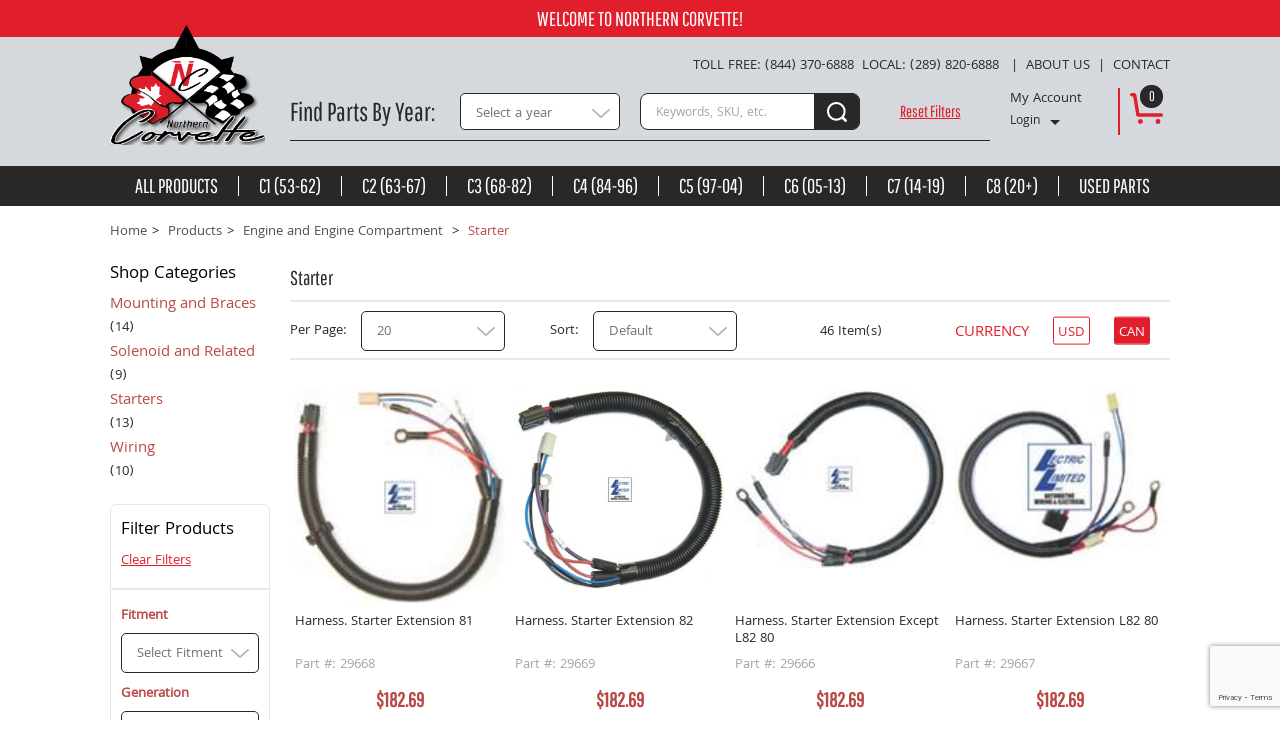

--- FILE ---
content_type: text/html; charset=utf-8
request_url: https://www.northerncorvette.com/categories/engine-and-engine-compartment-starter
body_size: 11057
content:
<!DOCTYPE html>
<!--[if lt IE 7 ]> <html class="ie ie6 no-js" dir="ltr" lang="en-US"> <![endif]-->
<!--[if IE 7 ]>    <html class="ie ie7 no-js" dir="ltr" lang="en-US"> <![endif]-->
<!--[if IE 8 ]>    <html class="ie ie8 no-js" dir="ltr" lang="en-US"> <![endif]-->
<!--[if IE 9 ]>    <html class="ie ie9 no-js" dir="ltr" lang="en-US"> <![endif]-->
<!--[if gt IE 9]><!-->
<html class="no-js" dir="ltr" lang="en-US">
<!--<![endif]-->




<head>

    <title>Starter | Shop Northern Corvette</title>
    <meta name="keywords" />
    <meta name="description" content="Shop Starter at Northern Corvette. " />



<!-- Google Tag Manager -->
	<script>
	(function (w, d, s, l, i) {
	w[l] = w[l] || []; w[l].push({
	'gtm.start':
	new Date().getTime(), event: 'gtm.js'
	}); var f = d.getElementsByTagName(s)[0],
	j = d.createElement(s), dl = l != 'dataLayer' ? '&l=' + l : ''; j.async = true; j.src =
	'https://www.googletagmanager.com/gtm.js?id=' + i + dl; f.parentNode.insertBefore(j, f);
	})(window, document, 'script', 'dataLayer', '');</script>

	<!-- End Google Tag Manager -->

<!-- Global site tag (gtag.js) - Google Analytics -->
<script async src="https://www.googletagmanager.com/gtag/js?id=UA-108695953-1"></script>
<script>
window.dataLayer = window.dataLayer || [];
function gtag(){dataLayer.push(arguments);}
gtag('js', new Date());
gtag('config', 'UA-108695953-1');
</script>


    
<meta charset="utf-8" />
<meta http-equiv="X-UA-Compatible" content="IE=edge,chrome=1" />

<!--  Mobile Viewport meta tag
    j.mp/mobileviewport & davidbcalhoun.com/2010/viewport-metatag
    device-width : Occupy full width of the screen in its current orientation
    initial-scale = 1.0 retains dimensions instead of zooming out if page height > device height
    maximum-scale = 1.0 retains dimensions instead of zooming in if page width < device width -->
<meta name="viewport" content="width=device-width, initial-scale=1.0, maximum-scale=1.0">

<link rel="shortcut icon" href="/favicon.ico?v63785382086" />

<link rel="apple-touch-icon" sizes="120x120" href="/touch-icon-60.png">
<link rel="apple-touch-icon" sizes="180x180" href="/touch-icon-80.png">
<link rel="apple-touch-icon" sizes="120x120" href="/touch-icon-120.png">
<link rel="apple-touch-icon" sizes="180x180" href="/touch-icon-180.png">

<!-- For live sites - All.css should be generated from LESS to combine all css files (minus cart) -->
<link rel="stylesheet" href="/frontend/css/all.css?v63785382094" />



<!-- all our JS is at the bottom of the page, except for Modernizr. -->
<script src="/Scripts/modernizr-2.8.3.js?v63785382098"></script>

    <!-- google analytics -->
    <!-- Global Site Tag (gtag.js) - Google Analytics -->
    <script async src="https://www.googletagmanager.com/gtag/js?id=UA-108695953-1"></script>
    <script>
        window.dataLayer = window.dataLayer || [];
        function gtag() { dataLayer.push(arguments); }
        gtag('js', new Date());

        gtag('config', 'UA-108695953-1');
    </script>

    <script src="//www.google.com/recaptcha/api.js?render=6LcvDsgUAAAAAAViC3fFHNlPFjJdNgRX0Jl933Yt"></script>


    
    

    <link rel="canonical" href="https://www.northerncorvette.com/categories/engine-and-engine-compartment-starter" />

</head>


<body class="page-category">


        <div id="site-promo-wrapper">
        <div class="container">
            <div class="eighteen columns">
                <div id="site-promo" class="clearfix">
                        
                            <div class="header-promotion">Welcome to Northern Corvette!</div>
                        
                </div><!--/ #site-promo -->
            </div>
        </div>
    </div><!--/ #promo-wrapper -->
            <header id="header-wrapper">
                        <div class="container clearfix">

    <div id="logo-area" class="six columns">
        <a id="logo" href="/">
            <img src="/frontend/img/nc-logo.png" />
        </a>
    </div>

    <div class="fifteen columns offset-by-three">
        <div id="secondary-nav-area" class="row">
            
            <a id="sn-phone" href="tel:(844) 370-6888">Toll Free: (844) 370-6888</a>
            <a id="sn-toll" href="tel:(289) 820-6888">Local:  (289) 820-6888</a>

            <div class='content-block content-block-48'><ul id="secondary-nav">
<li><a href="/pages/about">About Us</a></li>
<li><a href="/contact/Index">Contact</a></li>
</ul></div>
        </div><!--/ #secondary-nav-area -->

        <div id="search-account-cart" class="row">
            <div id="header-search-area" class="twelve columns alpha">
                


<form action="/Search/Results" class="" id="search-area" method="get">    <div id="modified-search-form" class="six columns alpha">
        <div id="modified-search-area">
            <div class="three columns alpha">
                <label for="foobar">Find Parts By Year</label>
            </div>
            <select class="select2EnabledSearch three columns omega" id="SelectedFitment" name="SelectedFitment"><option value="">Select a year</option>
<option value="1953">1953</option>
<option value="1954">1954</option>
<option value="1955">1955</option>
<option value="1956">1956</option>
<option value="1957">1957</option>
<option value="1958">1958</option>
<option value="1959">1959</option>
<option value="1960">1960</option>
<option value="1961">1961</option>
<option value="1962">1962</option>
<option value="1963">1963</option>
<option value="1964">1964</option>
<option value="1965">1965</option>
<option value="1966">1966</option>
<option value="1967">1967</option>
<option value="1968">1968</option>
<option value="1969">1969</option>
<option value="1970">1970</option>
<option value="1971">1971</option>
<option value="1972">1972</option>
<option value="1973">1973</option>
<option value="1974">1974</option>
<option value="1975">1975</option>
<option value="1976">1976</option>
<option value="1977">1977</option>
<option value="1978">1978</option>
<option value="1979">1979</option>
<option value="1980">1980</option>
<option value="1981">1981</option>
<option value="1982">1982</option>
<option value="1984">1984</option>
<option value="1985">1985</option>
<option value="1986">1986</option>
<option value="1987">1987</option>
<option value="1988">1988</option>
<option value="1989">1989</option>
<option value="1990">1990</option>
<option value="1991">1991</option>
<option value="1992">1992</option>
<option value="1993">1993</option>
<option value="1994">1994</option>
<option value="1995">1995</option>
<option value="1996">1996</option>
<option value="1997">1997</option>
<option value="1998">1998</option>
<option value="1999">1999</option>
<option value="2000">2000</option>
<option value="2001">2001</option>
<option value="2002">2002</option>
<option value="2003">2003</option>
<option value="2004">2004</option>
<option value="2005">2005</option>
<option value="2006">2006</option>
<option value="2007">2007</option>
<option value="2008">2008</option>
<option value="2009">2009</option>
<option value="2010">2010</option>
<option value="2011">2011</option>
<option value="2012">2012</option>
<option value="2013">2013</option>
<option value="2014">2014</option>
<option value="2015">2015</option>
<option value="2016">2016</option>
<option value="2017">2017</option>
<option value="2018">2018</option>
<option value="2019">2019</option>
<option value="2020">2020</option>
<option value="2021">2021</option>
<option value="2022">2022</option>
</select>
        </div>
    </div>
    <div id="search" class="four columns">
        <label class="visuallyhidden" for="Term">Search keywords or SKU</label>
        <button id="btn-search" type="submit"><span></span></button>
        <input id="txt-search" name="Term" placeholder="Keywords, SKU, etc." type="text" autocomplete="off" required />

        <div id="search-suggestions" style="display: none;">
        </div><!--/ search-suggestions -->
    </div>
    <div class="two columns omega">
        <a id="clear-filter" href="#" data-post-auto="27340641">Reset Filters</a>
    </div>
</form>
            </div>



            <div id="header-account" class="columns two">
                    <span id="ha-name">My Account</span>
                    <div id="ha-nav">
                        <a id="ha-link" href="/Account/LogOn">Login</a>
                    </div>
            </div><!--/ #account-area -->

            <div id="cart-preview" class="columns one omega">
<a id="cp-link" href="/Cart">
        <span>0</span>
</a>


            </div><!--/ #cart-preview -->
     
            <span id="mobile-search-reveal" class="ir"></span>

        </div><!--/ #search-account-cart -->
    </div><!--/ .twelve.columns -->
</div><!--/ .container -->
            </header>
<div id="main-nav-wrapper">
    <div class="container">
        <nav id="main-nav">
            
            <a id="mn-toll" class="visible-phone" href="tel:(844) 370-6888">Toll Free: (844) 370-6888</a>
            <a id="mn-phone" class="visible-phone" href="tel:(289) 820-6888">Local:  (289) 820-6888</a>

            <ul class="mn-lvl1">
                    <li class="mn-lvl1  ">
                        <a class="mn-lvl1 gradient"  href="/categories/generation/">All Products</a>

                    </li>
                    <li class="mn-lvl1  ">
                        <a class="mn-lvl1 gradient"  href="/categories/generation/c1">C1 (53-62)</a>

                    </li>
                    <li class="mn-lvl1  ">
                        <a class="mn-lvl1 gradient"  href="/categories/generation/c2">C2 (63-67)</a>

                    </li>
                    <li class="mn-lvl1  ">
                        <a class="mn-lvl1 gradient"  href="/categories/generation/c3">C3 (68-82)</a>

                    </li>
                    <li class="mn-lvl1  ">
                        <a class="mn-lvl1 gradient"  href="/categories/generation/c4">C4 (84-96)</a>

                    </li>
                    <li class="mn-lvl1  ">
                        <a class="mn-lvl1 gradient"  href="/categories/generation/c5">C5 (97-04)</a>

                    </li>
                    <li class="mn-lvl1  ">
                        <a class="mn-lvl1 gradient"  href="/categories/generation/c6">C6 (05-13)</a>

                    </li>
                    <li class="mn-lvl1  ">
                        <a class="mn-lvl1 gradient"  href="/categories/generation/c7">C7 (14-19)</a>

                    </li>
                    <li class="mn-lvl1  ">
                        <a class="mn-lvl1 gradient"  href="/categories/generation/c8">C8 (20+)</a>

                    </li>
                    <li class="mn-lvl1  ">
                        <a class="mn-lvl1 gradient"  href="/categories/used-parts">Used Parts</a>

                    </li>
            </ul>

        </nav><!--/ #main-nav -->

        <div id="nav-btns">
            <span class="btn-hamburger main ir"></span>
            <span class="btn-side-nav ir"></span>
            <span class="btn-scroll-nav ir"></span>
        </div><!--/ #nav-btns -->
    </div>
</div><!--/ #main-nav-wrapper -->        <div id="content-wrapper">
            <div id="content-wrapper-inner">
                <div class="container">
                    

    

<div id="breadcrumb-wrapper" class="eighteen columns">
	<ul id="breadcrumb">
		<li itemscope itemtype="http://data-vocabulary.org/Breadcrumb"><a href="/" itemprop="url"><span itemprop="title">Home</span></a></li>
		<li itemscope itemtype="http://data-vocabulary.org/Breadcrumb"><a href="/categories" itemprop="url"><span itemprop="title">Products</span></a></li>
				<li itemscope itemtype="http://data-vocabulary.org/Breadcrumb">
					<a href="/categories/engine-and-engine-compartment" itemprop="url"><span itemprop="title">Engine and Engine Compartment</span></a>
				</li>
					<li class="last" itemscope itemtype="http://data-vocabulary.org/Breadcrumb">
						<a href="/categories/engine-and-engine-compartment-starter" itemprop="url"><span itemprop="title">Starter</span></a>
					</li>
	</ul>
</div>



                    

    <div id="content-area" class="fifteen columns push-3">

        <section id="content">
            <h1>Starter</h1>

            <div class="menu-toggle visible-phone">
                <div class="side-nav">Shop Categories</div>
            </div>
            <div id="mobile-sidenav" class="" style="display: none;">
                <div class="close-menu-container">
                    <span class="close-menu">&nbsp;</span>
                </div>
            </div>

            
            <div id="label-container">

            </div>
            
<div id="product-list-form" data-post-form="757602046" data-post-url="/Category/DisplayProducts/">
    <input data-post-auto="757602046" data-val="true" data-val-number="The field CategoryId must be a number." data-val-required="The CategoryId field is required." id="CategoryId" name="CategoryId" type="hidden" value="9173" />
    <input data-post-auto="757602046" data-val="true" data-val-number="The field AlternateBrandId must be a number." data-val-required="The AlternateBrandId field is required." id="AlternateBrandId" name="AlternateBrandId" type="hidden" value="0" />

            <div class="prod-paging clearfix">
            

<form class="prod-sort-form nine columns alpha">    
    <div class="prod-sort-dropdown">
        <label for="PageSize">Per Page</label>
        <select class="select2DisabledSearch per-page" data-post-auto="757602046" data-post-unique="True" data-val="true" data-val-required="The Per Page field is required." id="PageSize" name="PageSize"><option value="20">20</option>
<option value="40">40</option>
<option value="60">60</option>
<option value="100">100</option>
<option value="2147483647">All</option>
</select>
    </div>
    <div class="prod-sort-dropdown">
        <label for="SortMethod">Sort</label>
        <select class="select2DisabledSearch sort-by" data-post-auto="757602046" data-post-unique="True" data-val="true" data-val-required="The Sort field is required." id="SortMethod" name="SortMethod"><option selected="selected" value="Default">Default</option>
<option value="Alphabetical">Alphabetical: A-Z</option>
<option value="ReverseAlphabetical">Alphabetical: Z-A</option>
<option value="LowToHigh">Price: Low to High</option>
<option value="HighToLow">Price: High to Low</option>
</select>
    </div>
</form>

            <div class="total-items"><span>46 Item(s)</span></div>

            <div id="currency" class="currency-prod">
                <span>Currency</span>
                <button class="currency-type USD " name="currencyType" data-currency="USD">
                    <span>USD</span>
                </button>
                <button class="currency-type CAN                                                          currency-active
" name="currencyType" data-currency="CAN">
                    <span>CAN</span>
                </button>
            </div>
        </div>
        <div class="prod-listing clearfix">
            <div class="prod-item-cont">
                <div class="row">



<div class="prod-item columns">
    <a href="/products/harness-starter-extension-81" class="pi-img">
        <img src="/image?filename=Products/29668-1.jpg&amp;width=300&amp;height=0" alt="" />
    </a>

    <a class="pi-heading" href="/products/harness-starter-extension-81">Harness. Starter Extension 81</a>

    <span id="pc-identifier">Part #: 29668</span>

    <div class="pi-price clearfix pi-single-price">
                    <span class="pi-cur-price">$182.69</span>
    </div>

    <div class="pi-review-stars">
    </div>

    <div class="add-to-cart-wrapper clearfix">
            <a class="pi-cart btn " href="/Cart/AddItem/30305"><span>add to cart</span></a>
    </div>
</div>

<div class="prod-item columns">
    <a href="/products/harness-starter-extension-82" class="pi-img">
        <img src="/image?filename=Products/item_29669.jpg&amp;width=300&amp;height=0" alt="" />
    </a>

    <a class="pi-heading" href="/products/harness-starter-extension-82">Harness. Starter Extension 82</a>

    <span id="pc-identifier">Part #: 29669</span>

    <div class="pi-price clearfix pi-single-price">
                    <span class="pi-cur-price">$182.69</span>
    </div>

    <div class="pi-review-stars">
    </div>

    <div class="add-to-cart-wrapper clearfix">
            <a class="pi-cart btn " href="/Cart/AddItem/30306"><span>add to cart</span></a>
    </div>
</div>

<div class="prod-item columns">
    <a href="/products/harness-starter-extension-except-l82-80" class="pi-img">
        <img src="/image?filename=Products/29666-1.jpg&amp;width=300&amp;height=0" alt="" />
    </a>

    <a class="pi-heading" href="/products/harness-starter-extension-except-l82-80">Harness. Starter Extension Except L82 80</a>

    <span id="pc-identifier">Part #: 29666</span>

    <div class="pi-price clearfix pi-single-price">
                    <span class="pi-cur-price">$182.69</span>
    </div>

    <div class="pi-review-stars">
    </div>

    <div class="add-to-cart-wrapper clearfix">
            <a class="pi-cart btn " href="/Cart/AddItem/30303"><span>add to cart</span></a>
    </div>
</div>

<div class="prod-item columns">
    <a href="/products/harness-starter-extension-l82-80" class="pi-img">
        <img src="/image?filename=Products/29667-1.jpg&amp;width=300&amp;height=0" alt="" />
    </a>

    <a class="pi-heading" href="/products/harness-starter-extension-l82-80">Harness. Starter Extension L82 80</a>

    <span id="pc-identifier">Part #: 29667</span>

    <div class="pi-price clearfix pi-single-price">
                    <span class="pi-cur-price">$182.69</span>
    </div>

    <div class="pi-review-stars">
    </div>

    <div class="add-to-cart-wrapper clearfix">
            <a class="pi-cart btn " href="/Cart/AddItem/30304"><span>add to cart</span></a>
    </div>
</div>                        </div><!--/ .row --><div class="row">


<div class="prod-item columns">
    <a href="/products/harness-starter-extension-w-air-conditioning-77-late-77-78" class="pi-img">
        <img src="/image?filename=Products/29662-1.jpg&amp;width=300&amp;height=0" alt="" />
    </a>

    <a class="pi-heading" href="/products/harness-starter-extension-w-air-conditioning-77-late-77-78">Harness. Starter Extension W/Air Conditioning 77 Late 77-78</a>

    <span id="pc-identifier">Part #: 29662</span>

    <div class="pi-price clearfix pi-single-price">
                    <span class="pi-cur-price">$182.69</span>
    </div>

    <div class="pi-review-stars">
    </div>

    <div class="add-to-cart-wrapper clearfix">
            <a class="pi-cart btn " href="/Cart/AddItem/30299"><span>add to cart</span></a>
    </div>
</div>

<div class="prod-item columns">
    <a href="/products/harness-starter-extension-w-air-conditioning-except-l82-79" class="pi-img">
        <img src="/image?filename=Products/29664-1.jpg&amp;width=300&amp;height=0" alt="" />
    </a>

    <a class="pi-heading" href="/products/harness-starter-extension-w-air-conditioning-except-l82-79">Harness. Starter Extension W/Air Conditioning Except L82 79</a>

    <span id="pc-identifier">Part #: 29664</span>

    <div class="pi-price clearfix pi-single-price">
                    <span class="pi-cur-price">$182.69</span>
    </div>

    <div class="pi-review-stars">
    </div>

    <div class="add-to-cart-wrapper clearfix">
            <a class="pi-cart btn " href="/Cart/AddItem/30301"><span>add to cart</span></a>
    </div>
</div>

<div class="prod-item columns">
    <a href="/products/harness-starter-extension-w-air-conditioning-l82-79" class="pi-img">
        <img src="/image?filename=Products/item_29665.jpg&amp;width=300&amp;height=0" alt="" />
    </a>

    <a class="pi-heading" href="/products/harness-starter-extension-w-air-conditioning-l82-79">Harness. Starter Extension W/Air Conditioning L82 79</a>

    <span id="pc-identifier">Part #: 29665</span>

    <div class="pi-price clearfix pi-single-price">
                    <span class="pi-cur-price">$182.69</span>
    </div>

    <div class="pi-review-stars">
    </div>

    <div class="add-to-cart-wrapper clearfix">
            <a class="pi-cart btn " href="/Cart/AddItem/30302"><span>add to cart</span></a>
    </div>
</div>

<div class="prod-item columns">
    <a href="/products/harness-starter-extension-w-o-air-conditioning-79" class="pi-img">
        <img src="/image?filename=Products/item_29663.jpg&amp;width=300&amp;height=0" alt="" />
    </a>

    <a class="pi-heading" href="/products/harness-starter-extension-w-o-air-conditioning-79">Harness. Starter Extension W/O Air Conditioning 79</a>

    <span id="pc-identifier">Part #: 29663</span>

    <div class="pi-price clearfix pi-single-price">
                    <span class="pi-cur-price">$182.69</span>
    </div>

    <div class="pi-review-stars">
    </div>

    <div class="add-to-cart-wrapper clearfix">
            <a class="pi-cart btn " href="/Cart/AddItem/30300"><span>add to cart</span></a>
    </div>
</div>                        </div><!--/ .row --><div class="row">


<div class="prod-item columns">
    <a href="/products/starter-bolt-shim-kit-5pc-53-96" class="pi-img">
        <img src="/image?filename=Products/item_33087.jpg&amp;width=300&amp;height=0" alt="" />
    </a>

    <a class="pi-heading" href="/products/starter-bolt-shim-kit-5pc-53-96">Starter Bolt Shim Kit 5Pc 53-96</a>

    <span id="pc-identifier">Part #: 33087</span>

    <div class="pi-price clearfix pi-single-price">
                    <span class="pi-cur-price">$13.57</span>
    </div>

    <div class="pi-review-stars">
    </div>

    <div class="add-to-cart-wrapper clearfix">
            <a class="pi-cart btn " href="/Cart/AddItem/31784"><span>add to cart</span></a>
    </div>
</div>

<div class="prod-item columns">
    <a href="/products/starter-bolt-1-27-32-inch-65-79" class="pi-img">
        <img src="/image?filename=Products/33065-1.jpg&amp;width=300&amp;height=0" alt="" />
    </a>

    <a class="pi-heading" href="/products/starter-bolt-1-27-32-inch-65-79">Starter Bolt. 1 27/32 Inch 65-79</a>

    <span id="pc-identifier">Part #: 33065</span>

    <div class="pi-price clearfix pi-single-price">
                    <span class="pi-cur-price">$15.08</span>
    </div>

    <div class="pi-review-stars">
    </div>

    <div class="add-to-cart-wrapper clearfix">
            <a class="pi-cart btn " href="/Cart/AddItem/31762"><span>add to cart</span></a>
    </div>
</div>

<div class="prod-item columns">
    <a href="/products/starter-bolt-3-5-8-inch-66-81" class="pi-img">
        <img src="/image?filename=Products/33066-1.jpg&amp;width=300&amp;height=0" alt="" />
    </a>

    <a class="pi-heading" href="/products/starter-bolt-3-5-8-inch-66-81">Starter Bolt. 3 5/8 Inch 66-81</a>

    <span id="pc-identifier">Part #: 33066</span>

    <div class="pi-price clearfix pi-single-price">
                    <span class="pi-cur-price">$12.06</span>
    </div>

    <div class="pi-review-stars">
    </div>

    <div class="add-to-cart-wrapper clearfix">
            <a class="pi-cart btn " href="/Cart/AddItem/31763"><span>add to cart</span></a>
    </div>
</div>

<div class="prod-item columns">
    <a href="/products/starter-bolt-4-21-32-inch-63-81" class="pi-img">
        <img src="/image?filename=Products/33067-1.jpg&amp;width=300&amp;height=0" alt="" />
    </a>

    <a class="pi-heading" href="/products/starter-bolt-4-21-32-inch-63-81">Starter Bolt. 4 21/32 Inch 63-81</a>

    <span id="pc-identifier">Part #: 33067</span>

    <div class="pi-price clearfix pi-single-price">
                    <span class="pi-cur-price">$10.55</span>
    </div>

    <div class="pi-review-stars">
    </div>

    <div class="add-to-cart-wrapper clearfix">
            <a class="pi-cart btn " href="/Cart/AddItem/31764"><span>add to cart</span></a>
    </div>
</div>                        </div><!--/ .row --><div class="row">


<div class="prod-item columns">
    <a href="/products/starter-bolts-3-piece-set-56-62" class="pi-img">
        <img src="/image?filename=Products/k1327-1.jpg&amp;width=300&amp;height=0" alt="" />
    </a>

    <a class="pi-heading" href="/products/starter-bolts-3-piece-set-56-62">Starter Bolts. 3 Piece Set 56-62</a>

    <span id="pc-identifier">Part #: K1327</span>

    <div class="pi-price clearfix pi-single-price">
                    <span class="pi-cur-price">$12.06</span>
    </div>

    <div class="pi-review-stars">
    </div>

    <div class="add-to-cart-wrapper clearfix">
            <a class="pi-cart btn " href="/Cart/AddItem/49077"><span>add to cart</span></a>
    </div>
</div>

<div class="prod-item columns">
    <a href="/products/starter-heatshield-350-69-74" class="pi-img">
        <img src="/image?filename=Products/item_36529.jpg&amp;width=300&amp;height=0" alt="" />
    </a>

    <a class="pi-heading" href="/products/starter-heatshield-350-69-74">Starter Heatshield. 350 69-74</a>

    <span id="pc-identifier">Part #: 36529</span>

    <div class="pi-price clearfix pi-single-price">
                    <span class="pi-cur-price">$25.65</span>
    </div>

    <div class="pi-review-stars">
    </div>

    <div class="add-to-cart-wrapper clearfix">
            <a class="pi-cart btn " href="/Cart/AddItem/33947"><span>add to cart</span></a>
    </div>
</div>

<div class="prod-item columns">
    <a href="/products/starter-motor-except-zr1-remanufactured-88-91" class="pi-img">
        <img src="/image?filename=Products/nc-noimage.jpg&amp;width=300&amp;height=0" alt="" />
    </a>

    <a class="pi-heading" href="/products/starter-motor-except-zr1-remanufactured-88-91">Starter Motor - except ZR1 - Remanufactured 88-91</a>

    <span id="pc-identifier">Part #: 50969</span>

    <div class="pi-price clearfix pi-single-price">
                    <span class="pi-cur-price">$363.89</span>
    </div>

    <div class="pi-review-stars">
    </div>

    <div class="add-to-cart-wrapper clearfix">
            <a class="pi-cart btn " href="/Cart/AddItem/40591"><span>add to cart</span></a>
    </div>
</div>

<div class="prod-item columns">
    <a href="/products/starter-motor-except-zr1-remanufactured-92-96" class="pi-img">
        <img src="/image?filename=Products/nc-noimage.jpg&amp;width=300&amp;height=0" alt="" />
    </a>

    <a class="pi-heading" href="/products/starter-motor-except-zr1-remanufactured-92-96">Starter Motor - except ZR1 - Remanufactured 92-96</a>

    <span id="pc-identifier">Part #: 50970</span>

    <div class="pi-price clearfix pi-single-price">
                    <span class="pi-cur-price">$363.89</span>
    </div>

    <div class="pi-review-stars">
    </div>

    <div class="add-to-cart-wrapper clearfix">
            <a class="pi-cart btn " href="/Cart/AddItem/40592"><span>add to cart</span></a>
    </div>
</div>                        </div><!--/ .row --><div class="row">


<div class="prod-item columns">
    <a href="/products/starter-motor-remanufactured-84-87" class="pi-img">
        <img src="/image?filename=Products/nc-noimage.jpg&amp;width=300&amp;height=0" alt="" />
    </a>

    <a class="pi-heading" href="/products/starter-motor-remanufactured-84-87">Starter Motor - Remanufactured 84-87</a>

    <span id="pc-identifier">Part #: 50968</span>

    <div class="pi-price clearfix pi-single-price">
                    <span class="pi-cur-price">$193.26</span>
    </div>

    <div class="pi-review-stars">
    </div>

    <div class="add-to-cart-wrapper clearfix">
            <a class="pi-cart btn " href="/Cart/AddItem/40590"><span>add to cart</span></a>
    </div>
</div>

<div class="prod-item columns">
    <a href="/products/starter-motor-brace-bolt-63-82" class="pi-img">
        <img src="/image?filename=Products/34938-1.jpg&amp;width=300&amp;height=0" alt="" />
    </a>

    <a class="pi-heading" href="/products/starter-motor-brace-bolt-63-82">Starter Motor Brace Bolt. 63-82</a>

    <span id="pc-identifier">Part #: 34938</span>

    <div class="pi-price clearfix pi-single-price">
                    <span class="pi-cur-price">$6.02</span>
    </div>

    <div class="pi-review-stars">
    </div>

    <div class="add-to-cart-wrapper clearfix">
            <a class="pi-cart btn " href="/Cart/AddItem/33057"><span>add to cart</span></a>
    </div>
</div>

<div class="prod-item columns">
    <a href="/products/starter-motor-brace-nut-63-82" class="pi-img">
        <img src="/image?filename=Products/34939-1.jpg&amp;width=300&amp;height=0" alt="" />
    </a>

    <a class="pi-heading" href="/products/starter-motor-brace-nut-63-82">Starter Motor Brace Nut. 63-82</a>

    <span id="pc-identifier">Part #: 34939</span>

    <div class="pi-price clearfix pi-single-price">
                    <span class="pi-cur-price">$4.51</span>
    </div>

    <div class="pi-review-stars">
    </div>

    <div class="add-to-cart-wrapper clearfix">
            <a class="pi-cart btn " href="/Cart/AddItem/33058"><span>add to cart</span></a>
    </div>
</div>

<div class="prod-item columns">
    <a href="/products/starter-motor-brace-327-350-64-69" class="pi-img">
        <img src="/image?filename=Products/30821-1.jpg&amp;width=300&amp;height=0" alt="" />
    </a>

    <a class="pi-heading" href="/products/starter-motor-brace-327-350-64-69">Starter Motor Brace. 327/350 64-69</a>

    <span id="pc-identifier">Part #: 30821</span>

    <div class="pi-price clearfix pi-single-price">
                    <span class="pi-cur-price">$24.14</span>
    </div>

    <div class="pi-review-stars">
    </div>

    <div class="add-to-cart-wrapper clearfix">
            <a class="pi-cart btn " href="/Cart/AddItem/30917"><span>add to cart</span></a>
    </div>
</div>                        </div><!--/ .row --><div class="row">
                </div>
            </div>
        </div>


    <div class="prod-paging prod-paging-bottom clearfix">
        <ul class="paging">
                <li class="prev disabled"><a href="#"><span class="arrow"></span><span class="text">Prev</span></a></li>
                                    <li class="page-num active first"><a href="/categories/engine-and-engine-compartment-starter?&amp;page=1" data-post-name="Page" data-post-auto="757602046" data-post-value="1">1</a></li>
                    <li class="page-num  "><a href="/categories/engine-and-engine-compartment-starter?&amp;page=2" data-post-name="Page" data-post-auto="757602046" data-post-value="2">2</a></li>
                    <li class="page-num  "><a href="/categories/engine-and-engine-compartment-starter?&amp;page=3" data-post-name="Page" data-post-auto="757602046" data-post-value="3">3</a></li>

                <li class="page-total"><span>of 3 pages</span></li>

                <li class="next"><a href="/categories/engine-and-engine-compartment-starter?&amp;page=2" data-post-auto="757602046" data-post-name="Page" data-post-value="2"><span class="arrow"></span><span class="text">Next</span></a></li>
        </ul>
    </div>
</div>


        </section><!--/ #content -->
    </div><!--/ #content-area -->

<div id="additional-nav" class="three columns pull-15">
        <nav id="category-nav">
        <span class="an-heading clearfix">
            <a class="heading" href="/categories"><span>Shop</span> Categories</a>
        </span>

        <ul class="additional-nav">
                <li class="an-lvl1 ">
                    <a class="an-lvl1" href="/categories/engine-and-engine-compartment-starter-mounting-and-braces">Mounting and Braces</a>(14)
                </li>
                <li class="an-lvl1 ">
                    <a class="an-lvl1" href="/categories/engine-and-engine-compartment-starter-solenoid-and-related">Solenoid and Related</a>(9)
                </li>
                <li class="an-lvl1 ">
                    <a class="an-lvl1" href="/categories/engine-and-engine-compartment-starter-starters">Starters</a>(13)
                </li>
                <li class="an-lvl1 ">
                    <a class="an-lvl1" href="/categories/engine-and-engine-compartment-starter-wiring">Wiring</a>(10)
                </li>
        </ul>
    </nav><!--/ #category-nav -->

<!-- delayed-block: Sidebar -->



    

<nav id="filter-nav">
    <div class="filter-section">
        <span class="an-heading clearfix">
            <a class="heading" href="">Filter Products</a>
        </span>
        <a id="clear-filters" href="#" data-post-auto="27340641">Clear Filters</a>
    </div>
    <div class="filter-section">
        <div class="collapse-trigger"><span class="filter-heading">Fitment</span></div>
        <div id="filter-fitment" class="filter-nav  radio-group">
            <div class="row">
                <select class="select2EnabledSearch filter-dropdown" id="Fitment" name="Fitment"><option value="">Select Fitment</option>
<option value="1953">1953</option>
<option value="1954">1954</option>
<option value="1955">1955</option>
<option value="1956">1956</option>
<option value="1957">1957</option>
<option value="1958">1958</option>
<option value="1959">1959</option>
<option value="1960">1960</option>
<option value="1961">1961</option>
<option value="1962">1962</option>
<option value="1963">1963</option>
<option value="1964">1964</option>
<option value="1965">1965</option>
<option value="1966">1966</option>
<option value="1967">1967</option>
<option value="1968">1968</option>
<option value="1969">1969</option>
<option value="1970">1970</option>
<option value="1971">1971</option>
<option value="1972">1972</option>
<option value="1973">1973</option>
<option value="1974">1974</option>
<option value="1975">1975</option>
<option value="1976">1976</option>
<option value="1977">1977</option>
<option value="1978">1978</option>
<option value="1979">1979</option>
<option value="1980">1980</option>
<option value="1981">1981</option>
<option value="1982">1982</option>
<option value="1984">1984</option>
<option value="1985">1985</option>
<option value="1986">1986</option>
<option value="1987">1987</option>
<option value="1988">1988</option>
<option value="1989">1989</option>
<option value="1990">1990</option>
<option value="1991">1991</option>
<option value="1992">1992</option>
<option value="1993">1993</option>
<option value="1994">1994</option>
<option value="1995">1995</option>
<option value="1996">1996</option>
<option value="1997">1997</option>
<option value="1998">1998</option>
<option value="1999">1999</option>
<option value="2000">2000</option>
<option value="2001">2001</option>
<option value="2002">2002</option>
<option value="2003">2003</option>
<option value="2004">2004</option>
<option value="2005">2005</option>
<option value="2006">2006</option>
<option value="2007">2007</option>
<option value="2008">2008</option>
<option value="2009">2009</option>
<option value="2010">2010</option>
<option value="2011">2011</option>
<option value="2012">2012</option>
<option value="2013">2013</option>
<option value="2014">2014</option>
<option value="2015">2015</option>
<option value="2016">2016</option>
<option value="2017">2017</option>
<option value="2018">2018</option>
<option value="2019">2019</option>
<option value="2020">2020</option>
<option value="2021">2021</option>
<option value="2022">2022</option>
</select>
            </div>
        </div>

        <div  class="collapse-trigger" ><span class="filter-heading">Generation</span></div>
        <div id="filter-generation" class="">
            <div class="row">
                <select class="select2DisabledSearch filter-dropdown" id="Generation" name="Generation"><option value="">Select Generation</option>
<option value="C1">C1</option>
<option value="C2">C2</option>
<option value="C3">C3</option>
<option value="C4">C4</option>
<option value="C5">C5</option>
<option value="C6">C6</option>
<option value="C7">C7</option>
<option value="C8">C8</option>
</select>
            </div>
        </div>
        <div  class="collapse-trigger" ><span class="filter-heading">Price</span></div>
        <div id="filter-price" class="filter-nav  radio-group">
                <div class="row">
                    <label class="rg-radio">
                        <input class="filter-radio" type="radio" name="Range" value="0|12.49" />
                        $0.00 - $12.49
                    </label>
                </div>
                <div class="row">
                    <label class="rg-radio">
                        <input class="filter-radio" type="radio" name="Range" value="12.5|29.99" />
                        $12.50 - $29.99
                    </label>
                </div>
                <div class="row">
                    <label class="rg-radio">
                        <input class="filter-radio" type="radio" name="Range" value="30|99.99" />
                        $30.00 - $99.99
                    </label>
                </div>
                <div class="row">
                    <label class="rg-radio">
                        <input class="filter-radio" type="radio" name="Range" value="100|249" />
                        $100.00 - $249.00
                    </label>
                </div>
                <div class="row">
                    <label class="rg-radio">
                        <input class="filter-radio" type="radio" name="Range" value="250|1999" />
                        $250.00 - $1999.00
                    </label>
                </div>

            <div>Min<input type="number" name="Min" id="Min" placeholder="$ Min" step="0.01" min="0"/></div>
            <div>Max<input type="number" name="Max" id="Max" placeholder="$ Max" step="0.01"/></div>
            <input id="Term" name="Term" type="hidden" value="" />
            <button type="submit" id="priceRange"><span>Go</span></button>
        </div>
    </div>
</nav>
    <nav id="trust-nav">
    <span class="an-heading clearfix">
        <a class="heading" href="">Secure<span> Shopping</span></a>
    </span>

    <span id="siteseal"><script async type="text/javascript" src="https://seal.godaddy.com/getSeal?sealID=PNxy33ROB8WEj9GrbseilUeFjOQz8hDIyp4C9bsjp1eMMmNO2fVbhrbapvU9"></script></span>

<div class="ct-auth">
    <!-- (c) 2005, 2014. Authorize.Net is a registered trademark of CyberSource Corporation -->
    <div class="AuthorizeNetSeal"> 
    	<script type="text/javascript" language="javascript"> var ANS_customer_id = "730cc9ea-6d2d-4af3-96f0-bedff970b2f0"; </script>
    	<script type="text/javascript" language="javascript" src="//verify.authorize.net/anetseal/seal.js"></script>
    </div>
</div>
</nav>

</div>

                </div>
            </div><!-- content wrapper inner -->
        </div>

<footer id="footer-wrapper">
    <div id="social-links-wrapper">
        <div id="social-links" class="container">
            <div class="twelve columns">
                <div id="newsletter-form" class="clearfix">
                    <span class="footer-heading clearfix">
                        <span class="heading-special" href="#">Join Our List and Save!</span>
                    </span>

             
                    <form class="newsletter-form form" data-parsley-validate="true">
                        <div class="form-body">
                            <div class="row">
                                <div class="columns two alpha">
                                    <label class="visuallyhidden" for="form-news-first-name">First Name</label>
                                    <input placeholder="First Name" id="form-news-first-name" name="form-news-first-name" type="text" data-parsley-required="true" />
                                </div>

                                <div class="columns two">
                                    <label class="visuallyhidden" for="form-news-last-name">Last Name</label>
                                    <input placeholder="Last Name" id="form-news-last-name" name="form-news-last-name" type="text" data-parsley-required="true" />
                                </div>

                                <div class="columns four">
                                    <label class="visuallyhidden" for="form-news-txt-email">Email Address</label>
                                    <input placeholder="Your Email Address" id="form-news-txt-email" name="form-news-txt-email" type="text" data-parsley-required="true" data-parsley-type="email" />
                                </div>

                                <div class="columns one omega">
                                    <input type="hidden" name="captchaResult" class="captchaResult" />
                                    <button type="submit"><span>Sign Up!</span></button>
                                </div>
                            </div>
                        </div>

                        <div class="row form-response"></div>
                    </form>
                </div><!--/ #newsletter-form -->
            </div><!--/ .column -->
            <div class="six columns">
                <ul>
                    <li><a class="fb" href="https://facebook.com/northerncorvette/" target="_blank"><span class="ir">Facebook</span></a></li>
                    
                    <li><a class="tw" href="https://twitter.com/nrthrncorvette?lang=en" target="_blank"><span class="ir">Twitter</span></a></li>
                    
                    <!-- <li><a class="go" href="#" target="_blank"><span class="ir">Google</span></a></li> -->
                    <!-- <li><a class="pt" href="#" target="_blank"><span class="ir">Pinterest</span></a></li> -->
                    <!-- <li><a class="ln" href="#" target="_blank"><span class="ir">LinkedIn</span></a></li> -->
                </ul>
            </div><!--/ .eighteen.columns -->
        </div><!--/ #social-links -->
    </div><!--/ #social-links-wrapper -->

    <div id="footer-nav-wrapper" class="container clearfix">
        <div class="row">
            <div class="thirteen columns">
                <nav id="footer-category-nav" class="clearfix">
                    <div class="footer-heading clearfix">
                        <div class="twelve columns offset-by-one alpha omega">
                            <span class="heading-special">Top Categories</span>
                            <hr />
                        </div>
                    </div>

                        <div class="twelve columns offset-by-one alpha omega">
                            <ul class="footer-nav clearfix">
                                    <li><a href="/categories/exterior-parts-and-trim">Exterior Parts and Trim</a></li>
                                    <li><a href="/categories/transmission">Transmission</a></li>
                                    <li><a href="/categories/engine-and-engine-compartment">Engine and Engine Compartment</a></li>
                                    <li><a href="/categories/lamps-lights-and-lenses">Lamps, Lights and Lenses</a></li>
                                    <li><a href="/categories/wheels-and-tire-related">Wheels and Tire Related</a></li>
                                    <li><a href="/categories/exhaust">Exhaust</a></li>
                                    <li><a href="/categories/fuel-system">Fuel System</a></li>
                                    <li><a href="/categories/weatherstripping">Weatherstripping</a></li>
                                    <li><a href="/categories/steering">Steering</a></li>
                                    <li><a href="/categories/suspension-and-chassis">Suspension and Chassis</a></li>
                                    <li><a href="/categories/windows-and-wiper-system">Windows and Wiper System</a></li>
                                    <li><a href="/categories/interior">Interior</a></li>
                                    <li><a href="/categories/gifts-and-apparel">Gifts and Apparel</a></li>
                                    <li><a href="/categories/used-parts">Used Parts</a></li>
                                    <li><a href="/categories/electrical-wiring-and-switches">Electrical Wiring and Switches</a></li>
                                    <li><a href="/categories/car-care-protection-and-tools">Car Care, Protection and Tools</a></li>
                                    <li><a href="/categories/books-and-manuals">Books and Manuals</a></li>
                                    <li><a href="/categories/brake-system">Brake System</a></li>
                                    <li><a href="/categories/heating-and-cooling">Heating and Cooling</a></li>
                            </ul>
                        </div>
                </nav><!--/ #footer-category-nav -->
            </div><!--/ .column -->

            <div class="five columns">
                <div id="footer-main-nav">
                    <span class="footer-heading clearfix">
                        <span class="heading-special">More From Us</span>
                        <hr />
                    </span>

                    <ul class="footer-nav">

                            <li>
                                <a  href="/pages/return-policy" title="">Return Policy</a>
                            </li>
                            <li>
                                <a  href="/pages/privacy-policy" title="">Privacy Policy</a>
                            </li>
                            <li>
                                <a  href="/pages/terms-and-conditions" title="">Terms and Conditions</a>
                            </li>
                            <li>
                                <a  href="/pages/about" title="">About</a>
                            </li>
                            <li>
                                <a  href="/contact/index" title="">Contact Us</a>
                            </li>
                            <li>
                                <a  href="/Account" title="">Account Login</a>
                            </li>
                            <li>
                                <a  href="/Account/Orders" title="">Order History</a>
                            </li>
                    </ul>
                </div><!--/ #footer-main-nav -->
            </div><!--/ .column -->
        </div><!--/ .row -->



    </div><!--/ #footer -->

    <div id="footer-copyright-wrapper" class="container">
        <div class="seventeen columns offset-by-one">



                <p id="trade" class="noPipe">&copy;2025 Copyright Northern Corvette Inc</p>

        </div>
    </div>
</footer><!--/ #footer-wrapper -->

<!-- here comes the javascript -->
<script src="//ajax.googleapis.com/ajax/libs/jquery/1.12.2/jquery.min.js"></script>
<script>window.jQuery || document.write('<script src="frontend/js/vendor/jquery-1.12.2.min.js"><\/script>')</script>

<!-- Plugin Scripts -->
<script src="/frontend/js/jRespond.min.js?v63785382094"></script>
<script src="/frontend/js/bootstrap-collapse.min.js?v63785382094"></script>
<script src="/frontend/js/jquery.placeholder.min.js?v63785382094"></script>
<script src="/frontend/js/jquery.imagesloaded.min.js?v63785382094"></script>
<script src="/frontend/js/jquery.easytabs.min.js?v63785382094"></script>
<script src="/frontend/js/jquery.scrollTo.min.js?v63785382094"></script>
<script src="/frontend/js/bxslider/jquery.bxslider.js?v50491123200"></script>
<script src="/frontend/js/slick/slick.min.js?v50491123200"></script>
<script src="/frontend/js/star-rating/jquery.rating.pack.js?v63785382096"></script>
<script src="/frontend/js/fancybox/jquery.fancybox.min.js?v63785382094"></script>
<script src="/frontend/js/parsley/parsley.min.js?v63785382094"></script>
<script src="/frontend/js/parsley/parsley.extra.min.js?v63785382094"></script>
<script src="/frontend/js/select2/js/select2.full.js?v63785382094"></script>
<script src="/frontend/js/share42/share42.js?v63785382096"></script>
<script src="/Scripts/jquery.unobtrusive-ajax.min.js?v63785382098" type="text/javascript"></script>


<!-- main.js is where we put our custom functions / initializations -->
<script src="/frontend/js/main.js?v63785382094"></script>
<script src="/frontend/js/onveos-ajax.js?v63785382094"></script>
<script src="/frontend/js/responsive.js?v63785382094"></script>











    <script src="/Scripts/AjaxPager.js?v63785382094"></script>


    
    
    <script type="text/javascript">        grecaptcha.ready(function() {
            grecaptcha.execute('6LcvDsgUAAAAAAViC3fFHNlPFjJdNgRX0Jl933Yt', {action: '/categories/engine-and-engine-compartment-starter'}).then(function(token)
            {
                $('.captchaResult').val(token);
            });
        });</script>
</body>

</html>


--- FILE ---
content_type: text/html; charset=utf-8
request_url: https://www.google.com/recaptcha/api2/anchor?ar=1&k=6LcvDsgUAAAAAAViC3fFHNlPFjJdNgRX0Jl933Yt&co=aHR0cHM6Ly93d3cubm9ydGhlcm5jb3J2ZXR0ZS5jb206NDQz&hl=en&v=7gg7H51Q-naNfhmCP3_R47ho&size=invisible&anchor-ms=20000&execute-ms=30000&cb=gefp3lu2mycy
body_size: 48397
content:
<!DOCTYPE HTML><html dir="ltr" lang="en"><head><meta http-equiv="Content-Type" content="text/html; charset=UTF-8">
<meta http-equiv="X-UA-Compatible" content="IE=edge">
<title>reCAPTCHA</title>
<style type="text/css">
/* cyrillic-ext */
@font-face {
  font-family: 'Roboto';
  font-style: normal;
  font-weight: 400;
  font-stretch: 100%;
  src: url(//fonts.gstatic.com/s/roboto/v48/KFO7CnqEu92Fr1ME7kSn66aGLdTylUAMa3GUBHMdazTgWw.woff2) format('woff2');
  unicode-range: U+0460-052F, U+1C80-1C8A, U+20B4, U+2DE0-2DFF, U+A640-A69F, U+FE2E-FE2F;
}
/* cyrillic */
@font-face {
  font-family: 'Roboto';
  font-style: normal;
  font-weight: 400;
  font-stretch: 100%;
  src: url(//fonts.gstatic.com/s/roboto/v48/KFO7CnqEu92Fr1ME7kSn66aGLdTylUAMa3iUBHMdazTgWw.woff2) format('woff2');
  unicode-range: U+0301, U+0400-045F, U+0490-0491, U+04B0-04B1, U+2116;
}
/* greek-ext */
@font-face {
  font-family: 'Roboto';
  font-style: normal;
  font-weight: 400;
  font-stretch: 100%;
  src: url(//fonts.gstatic.com/s/roboto/v48/KFO7CnqEu92Fr1ME7kSn66aGLdTylUAMa3CUBHMdazTgWw.woff2) format('woff2');
  unicode-range: U+1F00-1FFF;
}
/* greek */
@font-face {
  font-family: 'Roboto';
  font-style: normal;
  font-weight: 400;
  font-stretch: 100%;
  src: url(//fonts.gstatic.com/s/roboto/v48/KFO7CnqEu92Fr1ME7kSn66aGLdTylUAMa3-UBHMdazTgWw.woff2) format('woff2');
  unicode-range: U+0370-0377, U+037A-037F, U+0384-038A, U+038C, U+038E-03A1, U+03A3-03FF;
}
/* math */
@font-face {
  font-family: 'Roboto';
  font-style: normal;
  font-weight: 400;
  font-stretch: 100%;
  src: url(//fonts.gstatic.com/s/roboto/v48/KFO7CnqEu92Fr1ME7kSn66aGLdTylUAMawCUBHMdazTgWw.woff2) format('woff2');
  unicode-range: U+0302-0303, U+0305, U+0307-0308, U+0310, U+0312, U+0315, U+031A, U+0326-0327, U+032C, U+032F-0330, U+0332-0333, U+0338, U+033A, U+0346, U+034D, U+0391-03A1, U+03A3-03A9, U+03B1-03C9, U+03D1, U+03D5-03D6, U+03F0-03F1, U+03F4-03F5, U+2016-2017, U+2034-2038, U+203C, U+2040, U+2043, U+2047, U+2050, U+2057, U+205F, U+2070-2071, U+2074-208E, U+2090-209C, U+20D0-20DC, U+20E1, U+20E5-20EF, U+2100-2112, U+2114-2115, U+2117-2121, U+2123-214F, U+2190, U+2192, U+2194-21AE, U+21B0-21E5, U+21F1-21F2, U+21F4-2211, U+2213-2214, U+2216-22FF, U+2308-230B, U+2310, U+2319, U+231C-2321, U+2336-237A, U+237C, U+2395, U+239B-23B7, U+23D0, U+23DC-23E1, U+2474-2475, U+25AF, U+25B3, U+25B7, U+25BD, U+25C1, U+25CA, U+25CC, U+25FB, U+266D-266F, U+27C0-27FF, U+2900-2AFF, U+2B0E-2B11, U+2B30-2B4C, U+2BFE, U+3030, U+FF5B, U+FF5D, U+1D400-1D7FF, U+1EE00-1EEFF;
}
/* symbols */
@font-face {
  font-family: 'Roboto';
  font-style: normal;
  font-weight: 400;
  font-stretch: 100%;
  src: url(//fonts.gstatic.com/s/roboto/v48/KFO7CnqEu92Fr1ME7kSn66aGLdTylUAMaxKUBHMdazTgWw.woff2) format('woff2');
  unicode-range: U+0001-000C, U+000E-001F, U+007F-009F, U+20DD-20E0, U+20E2-20E4, U+2150-218F, U+2190, U+2192, U+2194-2199, U+21AF, U+21E6-21F0, U+21F3, U+2218-2219, U+2299, U+22C4-22C6, U+2300-243F, U+2440-244A, U+2460-24FF, U+25A0-27BF, U+2800-28FF, U+2921-2922, U+2981, U+29BF, U+29EB, U+2B00-2BFF, U+4DC0-4DFF, U+FFF9-FFFB, U+10140-1018E, U+10190-1019C, U+101A0, U+101D0-101FD, U+102E0-102FB, U+10E60-10E7E, U+1D2C0-1D2D3, U+1D2E0-1D37F, U+1F000-1F0FF, U+1F100-1F1AD, U+1F1E6-1F1FF, U+1F30D-1F30F, U+1F315, U+1F31C, U+1F31E, U+1F320-1F32C, U+1F336, U+1F378, U+1F37D, U+1F382, U+1F393-1F39F, U+1F3A7-1F3A8, U+1F3AC-1F3AF, U+1F3C2, U+1F3C4-1F3C6, U+1F3CA-1F3CE, U+1F3D4-1F3E0, U+1F3ED, U+1F3F1-1F3F3, U+1F3F5-1F3F7, U+1F408, U+1F415, U+1F41F, U+1F426, U+1F43F, U+1F441-1F442, U+1F444, U+1F446-1F449, U+1F44C-1F44E, U+1F453, U+1F46A, U+1F47D, U+1F4A3, U+1F4B0, U+1F4B3, U+1F4B9, U+1F4BB, U+1F4BF, U+1F4C8-1F4CB, U+1F4D6, U+1F4DA, U+1F4DF, U+1F4E3-1F4E6, U+1F4EA-1F4ED, U+1F4F7, U+1F4F9-1F4FB, U+1F4FD-1F4FE, U+1F503, U+1F507-1F50B, U+1F50D, U+1F512-1F513, U+1F53E-1F54A, U+1F54F-1F5FA, U+1F610, U+1F650-1F67F, U+1F687, U+1F68D, U+1F691, U+1F694, U+1F698, U+1F6AD, U+1F6B2, U+1F6B9-1F6BA, U+1F6BC, U+1F6C6-1F6CF, U+1F6D3-1F6D7, U+1F6E0-1F6EA, U+1F6F0-1F6F3, U+1F6F7-1F6FC, U+1F700-1F7FF, U+1F800-1F80B, U+1F810-1F847, U+1F850-1F859, U+1F860-1F887, U+1F890-1F8AD, U+1F8B0-1F8BB, U+1F8C0-1F8C1, U+1F900-1F90B, U+1F93B, U+1F946, U+1F984, U+1F996, U+1F9E9, U+1FA00-1FA6F, U+1FA70-1FA7C, U+1FA80-1FA89, U+1FA8F-1FAC6, U+1FACE-1FADC, U+1FADF-1FAE9, U+1FAF0-1FAF8, U+1FB00-1FBFF;
}
/* vietnamese */
@font-face {
  font-family: 'Roboto';
  font-style: normal;
  font-weight: 400;
  font-stretch: 100%;
  src: url(//fonts.gstatic.com/s/roboto/v48/KFO7CnqEu92Fr1ME7kSn66aGLdTylUAMa3OUBHMdazTgWw.woff2) format('woff2');
  unicode-range: U+0102-0103, U+0110-0111, U+0128-0129, U+0168-0169, U+01A0-01A1, U+01AF-01B0, U+0300-0301, U+0303-0304, U+0308-0309, U+0323, U+0329, U+1EA0-1EF9, U+20AB;
}
/* latin-ext */
@font-face {
  font-family: 'Roboto';
  font-style: normal;
  font-weight: 400;
  font-stretch: 100%;
  src: url(//fonts.gstatic.com/s/roboto/v48/KFO7CnqEu92Fr1ME7kSn66aGLdTylUAMa3KUBHMdazTgWw.woff2) format('woff2');
  unicode-range: U+0100-02BA, U+02BD-02C5, U+02C7-02CC, U+02CE-02D7, U+02DD-02FF, U+0304, U+0308, U+0329, U+1D00-1DBF, U+1E00-1E9F, U+1EF2-1EFF, U+2020, U+20A0-20AB, U+20AD-20C0, U+2113, U+2C60-2C7F, U+A720-A7FF;
}
/* latin */
@font-face {
  font-family: 'Roboto';
  font-style: normal;
  font-weight: 400;
  font-stretch: 100%;
  src: url(//fonts.gstatic.com/s/roboto/v48/KFO7CnqEu92Fr1ME7kSn66aGLdTylUAMa3yUBHMdazQ.woff2) format('woff2');
  unicode-range: U+0000-00FF, U+0131, U+0152-0153, U+02BB-02BC, U+02C6, U+02DA, U+02DC, U+0304, U+0308, U+0329, U+2000-206F, U+20AC, U+2122, U+2191, U+2193, U+2212, U+2215, U+FEFF, U+FFFD;
}
/* cyrillic-ext */
@font-face {
  font-family: 'Roboto';
  font-style: normal;
  font-weight: 500;
  font-stretch: 100%;
  src: url(//fonts.gstatic.com/s/roboto/v48/KFO7CnqEu92Fr1ME7kSn66aGLdTylUAMa3GUBHMdazTgWw.woff2) format('woff2');
  unicode-range: U+0460-052F, U+1C80-1C8A, U+20B4, U+2DE0-2DFF, U+A640-A69F, U+FE2E-FE2F;
}
/* cyrillic */
@font-face {
  font-family: 'Roboto';
  font-style: normal;
  font-weight: 500;
  font-stretch: 100%;
  src: url(//fonts.gstatic.com/s/roboto/v48/KFO7CnqEu92Fr1ME7kSn66aGLdTylUAMa3iUBHMdazTgWw.woff2) format('woff2');
  unicode-range: U+0301, U+0400-045F, U+0490-0491, U+04B0-04B1, U+2116;
}
/* greek-ext */
@font-face {
  font-family: 'Roboto';
  font-style: normal;
  font-weight: 500;
  font-stretch: 100%;
  src: url(//fonts.gstatic.com/s/roboto/v48/KFO7CnqEu92Fr1ME7kSn66aGLdTylUAMa3CUBHMdazTgWw.woff2) format('woff2');
  unicode-range: U+1F00-1FFF;
}
/* greek */
@font-face {
  font-family: 'Roboto';
  font-style: normal;
  font-weight: 500;
  font-stretch: 100%;
  src: url(//fonts.gstatic.com/s/roboto/v48/KFO7CnqEu92Fr1ME7kSn66aGLdTylUAMa3-UBHMdazTgWw.woff2) format('woff2');
  unicode-range: U+0370-0377, U+037A-037F, U+0384-038A, U+038C, U+038E-03A1, U+03A3-03FF;
}
/* math */
@font-face {
  font-family: 'Roboto';
  font-style: normal;
  font-weight: 500;
  font-stretch: 100%;
  src: url(//fonts.gstatic.com/s/roboto/v48/KFO7CnqEu92Fr1ME7kSn66aGLdTylUAMawCUBHMdazTgWw.woff2) format('woff2');
  unicode-range: U+0302-0303, U+0305, U+0307-0308, U+0310, U+0312, U+0315, U+031A, U+0326-0327, U+032C, U+032F-0330, U+0332-0333, U+0338, U+033A, U+0346, U+034D, U+0391-03A1, U+03A3-03A9, U+03B1-03C9, U+03D1, U+03D5-03D6, U+03F0-03F1, U+03F4-03F5, U+2016-2017, U+2034-2038, U+203C, U+2040, U+2043, U+2047, U+2050, U+2057, U+205F, U+2070-2071, U+2074-208E, U+2090-209C, U+20D0-20DC, U+20E1, U+20E5-20EF, U+2100-2112, U+2114-2115, U+2117-2121, U+2123-214F, U+2190, U+2192, U+2194-21AE, U+21B0-21E5, U+21F1-21F2, U+21F4-2211, U+2213-2214, U+2216-22FF, U+2308-230B, U+2310, U+2319, U+231C-2321, U+2336-237A, U+237C, U+2395, U+239B-23B7, U+23D0, U+23DC-23E1, U+2474-2475, U+25AF, U+25B3, U+25B7, U+25BD, U+25C1, U+25CA, U+25CC, U+25FB, U+266D-266F, U+27C0-27FF, U+2900-2AFF, U+2B0E-2B11, U+2B30-2B4C, U+2BFE, U+3030, U+FF5B, U+FF5D, U+1D400-1D7FF, U+1EE00-1EEFF;
}
/* symbols */
@font-face {
  font-family: 'Roboto';
  font-style: normal;
  font-weight: 500;
  font-stretch: 100%;
  src: url(//fonts.gstatic.com/s/roboto/v48/KFO7CnqEu92Fr1ME7kSn66aGLdTylUAMaxKUBHMdazTgWw.woff2) format('woff2');
  unicode-range: U+0001-000C, U+000E-001F, U+007F-009F, U+20DD-20E0, U+20E2-20E4, U+2150-218F, U+2190, U+2192, U+2194-2199, U+21AF, U+21E6-21F0, U+21F3, U+2218-2219, U+2299, U+22C4-22C6, U+2300-243F, U+2440-244A, U+2460-24FF, U+25A0-27BF, U+2800-28FF, U+2921-2922, U+2981, U+29BF, U+29EB, U+2B00-2BFF, U+4DC0-4DFF, U+FFF9-FFFB, U+10140-1018E, U+10190-1019C, U+101A0, U+101D0-101FD, U+102E0-102FB, U+10E60-10E7E, U+1D2C0-1D2D3, U+1D2E0-1D37F, U+1F000-1F0FF, U+1F100-1F1AD, U+1F1E6-1F1FF, U+1F30D-1F30F, U+1F315, U+1F31C, U+1F31E, U+1F320-1F32C, U+1F336, U+1F378, U+1F37D, U+1F382, U+1F393-1F39F, U+1F3A7-1F3A8, U+1F3AC-1F3AF, U+1F3C2, U+1F3C4-1F3C6, U+1F3CA-1F3CE, U+1F3D4-1F3E0, U+1F3ED, U+1F3F1-1F3F3, U+1F3F5-1F3F7, U+1F408, U+1F415, U+1F41F, U+1F426, U+1F43F, U+1F441-1F442, U+1F444, U+1F446-1F449, U+1F44C-1F44E, U+1F453, U+1F46A, U+1F47D, U+1F4A3, U+1F4B0, U+1F4B3, U+1F4B9, U+1F4BB, U+1F4BF, U+1F4C8-1F4CB, U+1F4D6, U+1F4DA, U+1F4DF, U+1F4E3-1F4E6, U+1F4EA-1F4ED, U+1F4F7, U+1F4F9-1F4FB, U+1F4FD-1F4FE, U+1F503, U+1F507-1F50B, U+1F50D, U+1F512-1F513, U+1F53E-1F54A, U+1F54F-1F5FA, U+1F610, U+1F650-1F67F, U+1F687, U+1F68D, U+1F691, U+1F694, U+1F698, U+1F6AD, U+1F6B2, U+1F6B9-1F6BA, U+1F6BC, U+1F6C6-1F6CF, U+1F6D3-1F6D7, U+1F6E0-1F6EA, U+1F6F0-1F6F3, U+1F6F7-1F6FC, U+1F700-1F7FF, U+1F800-1F80B, U+1F810-1F847, U+1F850-1F859, U+1F860-1F887, U+1F890-1F8AD, U+1F8B0-1F8BB, U+1F8C0-1F8C1, U+1F900-1F90B, U+1F93B, U+1F946, U+1F984, U+1F996, U+1F9E9, U+1FA00-1FA6F, U+1FA70-1FA7C, U+1FA80-1FA89, U+1FA8F-1FAC6, U+1FACE-1FADC, U+1FADF-1FAE9, U+1FAF0-1FAF8, U+1FB00-1FBFF;
}
/* vietnamese */
@font-face {
  font-family: 'Roboto';
  font-style: normal;
  font-weight: 500;
  font-stretch: 100%;
  src: url(//fonts.gstatic.com/s/roboto/v48/KFO7CnqEu92Fr1ME7kSn66aGLdTylUAMa3OUBHMdazTgWw.woff2) format('woff2');
  unicode-range: U+0102-0103, U+0110-0111, U+0128-0129, U+0168-0169, U+01A0-01A1, U+01AF-01B0, U+0300-0301, U+0303-0304, U+0308-0309, U+0323, U+0329, U+1EA0-1EF9, U+20AB;
}
/* latin-ext */
@font-face {
  font-family: 'Roboto';
  font-style: normal;
  font-weight: 500;
  font-stretch: 100%;
  src: url(//fonts.gstatic.com/s/roboto/v48/KFO7CnqEu92Fr1ME7kSn66aGLdTylUAMa3KUBHMdazTgWw.woff2) format('woff2');
  unicode-range: U+0100-02BA, U+02BD-02C5, U+02C7-02CC, U+02CE-02D7, U+02DD-02FF, U+0304, U+0308, U+0329, U+1D00-1DBF, U+1E00-1E9F, U+1EF2-1EFF, U+2020, U+20A0-20AB, U+20AD-20C0, U+2113, U+2C60-2C7F, U+A720-A7FF;
}
/* latin */
@font-face {
  font-family: 'Roboto';
  font-style: normal;
  font-weight: 500;
  font-stretch: 100%;
  src: url(//fonts.gstatic.com/s/roboto/v48/KFO7CnqEu92Fr1ME7kSn66aGLdTylUAMa3yUBHMdazQ.woff2) format('woff2');
  unicode-range: U+0000-00FF, U+0131, U+0152-0153, U+02BB-02BC, U+02C6, U+02DA, U+02DC, U+0304, U+0308, U+0329, U+2000-206F, U+20AC, U+2122, U+2191, U+2193, U+2212, U+2215, U+FEFF, U+FFFD;
}
/* cyrillic-ext */
@font-face {
  font-family: 'Roboto';
  font-style: normal;
  font-weight: 900;
  font-stretch: 100%;
  src: url(//fonts.gstatic.com/s/roboto/v48/KFO7CnqEu92Fr1ME7kSn66aGLdTylUAMa3GUBHMdazTgWw.woff2) format('woff2');
  unicode-range: U+0460-052F, U+1C80-1C8A, U+20B4, U+2DE0-2DFF, U+A640-A69F, U+FE2E-FE2F;
}
/* cyrillic */
@font-face {
  font-family: 'Roboto';
  font-style: normal;
  font-weight: 900;
  font-stretch: 100%;
  src: url(//fonts.gstatic.com/s/roboto/v48/KFO7CnqEu92Fr1ME7kSn66aGLdTylUAMa3iUBHMdazTgWw.woff2) format('woff2');
  unicode-range: U+0301, U+0400-045F, U+0490-0491, U+04B0-04B1, U+2116;
}
/* greek-ext */
@font-face {
  font-family: 'Roboto';
  font-style: normal;
  font-weight: 900;
  font-stretch: 100%;
  src: url(//fonts.gstatic.com/s/roboto/v48/KFO7CnqEu92Fr1ME7kSn66aGLdTylUAMa3CUBHMdazTgWw.woff2) format('woff2');
  unicode-range: U+1F00-1FFF;
}
/* greek */
@font-face {
  font-family: 'Roboto';
  font-style: normal;
  font-weight: 900;
  font-stretch: 100%;
  src: url(//fonts.gstatic.com/s/roboto/v48/KFO7CnqEu92Fr1ME7kSn66aGLdTylUAMa3-UBHMdazTgWw.woff2) format('woff2');
  unicode-range: U+0370-0377, U+037A-037F, U+0384-038A, U+038C, U+038E-03A1, U+03A3-03FF;
}
/* math */
@font-face {
  font-family: 'Roboto';
  font-style: normal;
  font-weight: 900;
  font-stretch: 100%;
  src: url(//fonts.gstatic.com/s/roboto/v48/KFO7CnqEu92Fr1ME7kSn66aGLdTylUAMawCUBHMdazTgWw.woff2) format('woff2');
  unicode-range: U+0302-0303, U+0305, U+0307-0308, U+0310, U+0312, U+0315, U+031A, U+0326-0327, U+032C, U+032F-0330, U+0332-0333, U+0338, U+033A, U+0346, U+034D, U+0391-03A1, U+03A3-03A9, U+03B1-03C9, U+03D1, U+03D5-03D6, U+03F0-03F1, U+03F4-03F5, U+2016-2017, U+2034-2038, U+203C, U+2040, U+2043, U+2047, U+2050, U+2057, U+205F, U+2070-2071, U+2074-208E, U+2090-209C, U+20D0-20DC, U+20E1, U+20E5-20EF, U+2100-2112, U+2114-2115, U+2117-2121, U+2123-214F, U+2190, U+2192, U+2194-21AE, U+21B0-21E5, U+21F1-21F2, U+21F4-2211, U+2213-2214, U+2216-22FF, U+2308-230B, U+2310, U+2319, U+231C-2321, U+2336-237A, U+237C, U+2395, U+239B-23B7, U+23D0, U+23DC-23E1, U+2474-2475, U+25AF, U+25B3, U+25B7, U+25BD, U+25C1, U+25CA, U+25CC, U+25FB, U+266D-266F, U+27C0-27FF, U+2900-2AFF, U+2B0E-2B11, U+2B30-2B4C, U+2BFE, U+3030, U+FF5B, U+FF5D, U+1D400-1D7FF, U+1EE00-1EEFF;
}
/* symbols */
@font-face {
  font-family: 'Roboto';
  font-style: normal;
  font-weight: 900;
  font-stretch: 100%;
  src: url(//fonts.gstatic.com/s/roboto/v48/KFO7CnqEu92Fr1ME7kSn66aGLdTylUAMaxKUBHMdazTgWw.woff2) format('woff2');
  unicode-range: U+0001-000C, U+000E-001F, U+007F-009F, U+20DD-20E0, U+20E2-20E4, U+2150-218F, U+2190, U+2192, U+2194-2199, U+21AF, U+21E6-21F0, U+21F3, U+2218-2219, U+2299, U+22C4-22C6, U+2300-243F, U+2440-244A, U+2460-24FF, U+25A0-27BF, U+2800-28FF, U+2921-2922, U+2981, U+29BF, U+29EB, U+2B00-2BFF, U+4DC0-4DFF, U+FFF9-FFFB, U+10140-1018E, U+10190-1019C, U+101A0, U+101D0-101FD, U+102E0-102FB, U+10E60-10E7E, U+1D2C0-1D2D3, U+1D2E0-1D37F, U+1F000-1F0FF, U+1F100-1F1AD, U+1F1E6-1F1FF, U+1F30D-1F30F, U+1F315, U+1F31C, U+1F31E, U+1F320-1F32C, U+1F336, U+1F378, U+1F37D, U+1F382, U+1F393-1F39F, U+1F3A7-1F3A8, U+1F3AC-1F3AF, U+1F3C2, U+1F3C4-1F3C6, U+1F3CA-1F3CE, U+1F3D4-1F3E0, U+1F3ED, U+1F3F1-1F3F3, U+1F3F5-1F3F7, U+1F408, U+1F415, U+1F41F, U+1F426, U+1F43F, U+1F441-1F442, U+1F444, U+1F446-1F449, U+1F44C-1F44E, U+1F453, U+1F46A, U+1F47D, U+1F4A3, U+1F4B0, U+1F4B3, U+1F4B9, U+1F4BB, U+1F4BF, U+1F4C8-1F4CB, U+1F4D6, U+1F4DA, U+1F4DF, U+1F4E3-1F4E6, U+1F4EA-1F4ED, U+1F4F7, U+1F4F9-1F4FB, U+1F4FD-1F4FE, U+1F503, U+1F507-1F50B, U+1F50D, U+1F512-1F513, U+1F53E-1F54A, U+1F54F-1F5FA, U+1F610, U+1F650-1F67F, U+1F687, U+1F68D, U+1F691, U+1F694, U+1F698, U+1F6AD, U+1F6B2, U+1F6B9-1F6BA, U+1F6BC, U+1F6C6-1F6CF, U+1F6D3-1F6D7, U+1F6E0-1F6EA, U+1F6F0-1F6F3, U+1F6F7-1F6FC, U+1F700-1F7FF, U+1F800-1F80B, U+1F810-1F847, U+1F850-1F859, U+1F860-1F887, U+1F890-1F8AD, U+1F8B0-1F8BB, U+1F8C0-1F8C1, U+1F900-1F90B, U+1F93B, U+1F946, U+1F984, U+1F996, U+1F9E9, U+1FA00-1FA6F, U+1FA70-1FA7C, U+1FA80-1FA89, U+1FA8F-1FAC6, U+1FACE-1FADC, U+1FADF-1FAE9, U+1FAF0-1FAF8, U+1FB00-1FBFF;
}
/* vietnamese */
@font-face {
  font-family: 'Roboto';
  font-style: normal;
  font-weight: 900;
  font-stretch: 100%;
  src: url(//fonts.gstatic.com/s/roboto/v48/KFO7CnqEu92Fr1ME7kSn66aGLdTylUAMa3OUBHMdazTgWw.woff2) format('woff2');
  unicode-range: U+0102-0103, U+0110-0111, U+0128-0129, U+0168-0169, U+01A0-01A1, U+01AF-01B0, U+0300-0301, U+0303-0304, U+0308-0309, U+0323, U+0329, U+1EA0-1EF9, U+20AB;
}
/* latin-ext */
@font-face {
  font-family: 'Roboto';
  font-style: normal;
  font-weight: 900;
  font-stretch: 100%;
  src: url(//fonts.gstatic.com/s/roboto/v48/KFO7CnqEu92Fr1ME7kSn66aGLdTylUAMa3KUBHMdazTgWw.woff2) format('woff2');
  unicode-range: U+0100-02BA, U+02BD-02C5, U+02C7-02CC, U+02CE-02D7, U+02DD-02FF, U+0304, U+0308, U+0329, U+1D00-1DBF, U+1E00-1E9F, U+1EF2-1EFF, U+2020, U+20A0-20AB, U+20AD-20C0, U+2113, U+2C60-2C7F, U+A720-A7FF;
}
/* latin */
@font-face {
  font-family: 'Roboto';
  font-style: normal;
  font-weight: 900;
  font-stretch: 100%;
  src: url(//fonts.gstatic.com/s/roboto/v48/KFO7CnqEu92Fr1ME7kSn66aGLdTylUAMa3yUBHMdazQ.woff2) format('woff2');
  unicode-range: U+0000-00FF, U+0131, U+0152-0153, U+02BB-02BC, U+02C6, U+02DA, U+02DC, U+0304, U+0308, U+0329, U+2000-206F, U+20AC, U+2122, U+2191, U+2193, U+2212, U+2215, U+FEFF, U+FFFD;
}

</style>
<link rel="stylesheet" type="text/css" href="https://www.gstatic.com/recaptcha/releases/7gg7H51Q-naNfhmCP3_R47ho/styles__ltr.css">
<script nonce="kDRNHYBbiUxPdmE6mCYtlA" type="text/javascript">window['__recaptcha_api'] = 'https://www.google.com/recaptcha/api2/';</script>
<script type="text/javascript" src="https://www.gstatic.com/recaptcha/releases/7gg7H51Q-naNfhmCP3_R47ho/recaptcha__en.js" nonce="kDRNHYBbiUxPdmE6mCYtlA">
      
    </script></head>
<body><div id="rc-anchor-alert" class="rc-anchor-alert"></div>
<input type="hidden" id="recaptcha-token" value="[base64]">
<script type="text/javascript" nonce="kDRNHYBbiUxPdmE6mCYtlA">
      recaptcha.anchor.Main.init("[\x22ainput\x22,[\x22bgdata\x22,\x22\x22,\[base64]/[base64]/UltIKytdPWE6KGE8MjA0OD9SW0grK109YT4+NnwxOTI6KChhJjY0NTEyKT09NTUyOTYmJnErMTxoLmxlbmd0aCYmKGguY2hhckNvZGVBdChxKzEpJjY0NTEyKT09NTYzMjA/[base64]/MjU1OlI/[base64]/[base64]/[base64]/[base64]/[base64]/[base64]/[base64]/[base64]/[base64]/[base64]\x22,\[base64]\x22,\[base64]/[base64]/Z21Bwr8rNsOmLcOFwrs9w7LCr8OKw6wFOyvCj8Oyw4vCtA7DmsK3B8Obw5PDt8Ouw4TDuMK5w67DjhYxO0kHAcOvYSDDjjDCnnwaQlA1QsOCw5XDt8KTY8K+w40LE8KVI8KZwqAjwqoffMKBw7YOwp7CrHoGQXM/wr/CrXzDhMKAJXjCgMK+wqE5wpvCgx/DjSUvw5IHD8K/[base64]/DhsOHX8K3SVgxLcOcAMOLw73DmD3Do8O6wqYlw69FPEp8w5fCsCQObcOLwr0FwpzCkcKUM2Evw4jDkDJ9wr/DsRhqL1DCjW/[base64]/TsKVHHjCvwnDkUEyQz5Yw5svw6NmwrgXw5vDjGXDjMKjwrxTbMKSc3TCvjk/[base64]/DpChFA8OFGWjDiwvCmHoLwrQsTsO3AcOvw5nCsWTDiHFFT8O/wrZXM8Oaw67DgcOPwrhFCz4Vw5HCo8KSQC93VzTCgBUZXcOnVMKFO3dJw77CuSHDhsKmb8OJfsKiHcOxRcKIJcOLwodUwp5DJwbCii8bKUHDogXDuwIxwqhtPwBxBiA6LFTClcKfT8KMNMK5w7fCojjDoSbCr8OhwoPDoi95w7TCgMK/w4IlJMKHY8OQwrXCpBfCnwDDgDkHasKyXQvDpxVUBsKyw7Isw69ZYMKvTTE9w7TCtDtuZzMdw4LDkMKGJjXDlcOWwofDksOhwpMeAWtewpHCu8Kcw7JfI8Kuw7/DqcKUCcKTw7zCosKawq7Cs1JtbsK9wp16w6NwOcKDwqnCv8KKPQLCr8OTTg3CvMKyJB7CrsKiwqfCjnfDuF/CiMOCwoNIw4/[base64]/ZjkUJ8K0w4RnwoLDssOwB8OaWMO/w43CpMKsIBIgwpfCuMKqB8KSbMKowp3CmcOFw4hJeXYWXMOZdzUpE3Qjw5nCsMKdMmVTTUVlCsKPwrITw41Mw5gUwqYBw6HCkUErF8Olw7scfMOVworDhwAbwp/DlHrCl8K8aADCnMOcSRAww6xvw49ew6tAf8KdLsOkA3HCqsO9N8KyUTYVdMOAwoQUw7p7H8OjT3oawofCuzwqIMK7DQjDknbDn8Oew4fDjHIeUcKbAMKLHiXDv8OJGzjCt8Oje0rDlMOOYnvDs8OfFgnCjVTChF/CnAXDmGjDrCU2wrnCscOiacKCw7s/wox4wpjCv8KUMnpWNDZ+woHDrMKiw4kHw4zCn0PCm1sJEUHCosK7RxDDn8K9IkTCscK9e1LDkxrDk8OOAT/ChFrDs8KlwppYSsO6Pn5mw79DwrXCgsOvw49uWDQ1w7vDkMKLI8OWwp/DrsO1w6BZwoQUNSlYLB3Do8K7dGXDscOawovCglTCqhDCqMKfAsKAw45AwpPCgl5OFwwmw7PChQnDq8K2w5/CtHYRwrdBwqJ3VsOSw5XDusOiCMOgw45iwqhUw6Yjf05CJAXCtlDDvxXCtMOgBsKiWhswwqM0PsOpL1RQw7DCusOHY3TCtMOUEXtnFcOBd8OgaUfDsHtLw4B/Pi/DkUA/SjXCqMKFT8OAw5rChwhyw4suwoIKwrfDj2A1wozDssO1w51CwoPDqcK+w6IUVcObwpnDuzEpUsKXGsOeKQ4/w7x0VR7Dh8KSPMKVwrkzYcKRH1fCi1fDusK4woTDgsKmwql2MsK3XsKkwovDkcKPw7Njw73DkBfCqsO8wqoVSjljEgkhwqXCgMKrSMKdesKBOTjCgxnCpMKmw70TwpkgA8Ouczcxw6bCrMKNYGliUSbCjMKZNCHDhWhpQcOiEMKpbx0EwozDrsOSw6vDlTcMasOhw4/CmcOPw6INw5c3w65xwrzDhsOvVMO4IsOsw78Xw50hAsKod1Utw5LChiITw7jCtxAVwrHDhn7DmlUew5bCo8O6wo91YTHDnMOmwpgbOcO1cMKKw61eF8OqMRkjT3/DjcKPXsO4EMOnLSkGCMK8b8KCSRdWDCXCt8Oiw6Q6HcO3G1ZLN3Rrwr/CpsOxSTjCgDXDm3LDhn7CnMOyw5Q4BsKKwrrDjhvDgMO2VTXCp1k/UhFuEsKnaMKPYzrDvHRpw7QEVAvDpcKywonCvMOhIRgKw7LDmXZmTQLCjcK8wr3CicOFw5/[base64]/Dt8K/w4HCjcKBScO1w4vDjsOPR8KOdMKVwqYlFU3CgWdUacKkw4XCksKwXsOffsO6w6cmVELCozbChj1efDBxbj14PkcQwqQYw74Cw7vCisK/CsK6w5fDpwNnHW8ucMKUcSrDvMKsw6rDscKzdmLCr8OLIGDDjMKwAWzDnhlrwpvDt14wwqnDlzdCI0nDuMOQZGgtcitwwr/Ds0JoJHEmwrlhasOZw68lV8K0wok6w6QkQsOvwpbDuDw9wqDDqnTCosOBdSPDgsKdf8OUZ8K8woPCncKoBWYsw77CkRJ5McOUwrRNRBrDkAojw79nBU50w6HCu1NSwoTDgcOgdcOywqvCoATCvn4/w4HCk316YmVVOV7DogRRMcOIRhvDnsOTwol2RnIwwrMbw71LKnbDt8KhbHAXJ0EvwqPCj8OeKA7CvX/Dv0Uac8OLUsOuwp4zwqHDhcOsw5nChMOow6A3G8KvwrxMM8KYw7zCjl7CrMO2wofCnmJqw6vChQrClTDCjcOeUQbDsXRiw4PCnk8aw7LDv8Khw7TDsxvCi8Ocw4F/[base64]/ChcKUw5LCvMKdwq58TyDCmMKgwpBdG8OOw6/[base64]/[base64]/DnVMNE8K4w7DDsQxKw7jCu39Vw5BHw4gTw65nClbDiQfCsWPDmcKNS8OZFsO4w6PCiMKvwqVwwq3CssKwKcOPwptGw5FKEmgZKkcfwqXCpMOfX0PDsMK6W8KIL8KHCFvDvcKyw4DDuWtvbCvDo8KHbMOzwoI8X3TDlhlSwp/DumvCtCDDosKJasKRXAHDqzXCpU7DgMOrw6LCvMO6wqHDqyAXw5LDoMKBA8O1w7JLGcKVTMKvw68xHsKOw6NKQ8KDwqLDlx9XexzDtcK1XT1XwrBMw5zCiMOiGMKTwoAEwrPCt8OkVGADIsOEDsO2wqLDqmzCusOVw4LChMOdAsKAwozDlMK/PinCg8KaG8OtwrgDEkw+GcOJw6FQDMOYwrbClB/Do8K7QjTDtHPDncKRF8K6w4nDksKww4cww7ofw4sIw4ABw5/Dq1BMw73DosOlaml/[base64]/DrcOkwoTCvn8Bw7HCjQpDbsKmGg7DscODwpLDnMKmbR89CsKPbiXChgMvw7LCnMK+NMKUw7DDsx3CtjzDuHTDtC7CicOgw7HDkcKww50xworClk/DhcKWHBx9w5szworDmsOMwo7CnMOQwq1iwpnCtMKPCErCmkvCkw5gP8KsAcKFAzolKCLDmAIJw7UKw7HDh24Ew5Iqw5F6IQ/DlsKNwp7DhcOkT8OsN8OyVV3Don7Cp0rDpMKtDHrCkcK2ES1Wwp/DozfDiMK3w4XCnxfCrgl5wrUASsObXXoxwp4qHCfCh8KRw4Riw5A6XSHDrARDwpMvwoDDnGrDpsKgw7x4AyXDhDDCisKJCMKkw5p3w4Y3PMKpw53ChlPDgzrDq8OUQsOuZG/DhDcUIsKVF18dw77CmMOUejDCqsKYw7JqYhbCtsKDw6bDvcKnwpleLQvCmSfCn8KheBFWFcOAFcKbwpfDt8KIGH0bwq8/[base64]/BGLCn8KvfMOcwpXDliHDq8OMw6bCkAxew6ASw5vCgcOlwrHCi0pUfi/CjwTCuMKbf8KmFjNvAjkldMKdwqlbwoLCqWM8w4t+wrJ2H01Ww5EoICXCklTDmgd7wrhWw7rChsK2eMK5UTUZwr/Ck8KQHANiwp4nw55PUiPDn8OVw50Ua8OfwqXDsCMOP8KZw6/[base64]/DvMKPw63CjMK3w6fCqcOvAhDCvcOJVcKzwqvClTZ7DMO4w67Cn8Kkw6HClh7CkcO3MCZUaMOqPsKIcRBkR8OIBF7DkMKAEBlAwrgRYhZdwqPCgcKVw5vDpMOSGhRGwrwOwoYyw5rDhXI0wp4DwpnCp8ObXMO0wojCiV/Dh8KWPB4qW8KKw4jDmGUYYCnDt3zDsS5Dwq3Dh8KDRhfDoFwSD8O1wobDmE3DnMKYwrtNwrtZCnktDVJ7w7jCoMKLwrpmNELDsULCjMOAw5HCiQjDj8O2IgPDvsK4IsKPacKywqXCgSTDp8KNw43CnyfDn8KVw6XDp8OCwrBvw5o0eMOdTirCncK1wpzCim/CssOLwrjDpxkyY8O6w5DDvFTCr37ClcOqPlrDpxzCoMO6QXLCqEAbd8KjwqfCmSEadFHCjcKJw7UXS3QLwoTDjTnDi0JwKUJTwpLCsA8kHTxDFVfDolZswp/DpHTCsm/Dv8KYwrrCnVAgwqITdMOxw63CoMKFwoHDhBg4w6tOwozDgsKiGDMnwprDisKpwpvCgTrDkcOTByojwoRfSVIdw4/DrDkkw4xgw54FXMK2U1smwrZWdMOnw7UTN8Khwp/DvsODwpkVw4HCl8OSSsKHw7HDmsONIcO/U8KRw5klwprDhz8XElTCiho1MDLDr8KywqTDscO4wp/CoMOjwoHCnFFlw7LDlsKnw7nDuntRcMOocCtVbWDDom/DsBjCt8OuZsOdVkYjDsKYw6N3ecKRKMONwp4JGMKPw4fCtsO6wpZ7Ri0RYGIzwozDnwIcFsKBfVfDrMO7SUrDujzCm8O0w5oEw4fDk8Opwok/dMKgw78Iw43Ci3jCgMKDwoFPZsOfeBfDhcOIby5IwqJ7Ym3DjsKdw6nDk8ORwohYd8KlNiYrw74/wpRBw7DDt0guG8OFw5TDnMOBw6jCiMKWwpbDmzAcwrjClcOcw7V7DcKKwotmw7HDkFDCscKHwqbCgFEKw7dGwofCvDfCtcKkw7o+RsOgwrHDmsOHdSfCpxxcw7DCmF9AecOqwpAbWmXDtcKCCErCvsKlC8KXLsOYPsK3B3HCh8OHwr/CiMKSw77CiTZdw4JNw79vwq8+YcKvw6QpBUDCqMKDOWvCghx8IThhFxHDmcKJw4XDpcO5wrvCsmTDvhVgHG/Chn8oEMKbw53Dt8KdwpPDu8OXXsObaRPDtcKaw7g8w45hLsO/X8O8TMKDwpduHANoWMKAH8OAwpfChU1qd3HDtMOtFB9yf8K0YMOHJA1OJMKuw7hSw6VqGFPCrkUhwrbDnRJ1fSxtw7jDjMKdwr8hJnPDnMOVwoc+aAt7w7kqw6p2YcK3Yy/Ck8O5wqPClSEDLcOUwosIwqgZPsK/[base64]/[base64]/[base64]/CncOtwo/CksOPw6vDuMOhw4pOMFRuFXvCoMKISW1+wrkvwr8dwp7ChgrCh8OgOyLCsALCnlXDjm9lcyTDlgpZSzIbwoI6w7s6NAzDoMO2w67DhsORFR1cwpBYHMKIw6oOw518YsK5w5XChEhnw4hBwpfCoRttw7osw6/Dsw/CiFzClcOSw7nDgsK4N8OqwovDiHE8wocTwoJgwptOZsOHw79BClFqEiDDk0DCp8Orw5jCojLDg8KXFATDqMK+w7jCpsOPw4TCosKzw7A6wqQ2wpNWbDYOwoIzwpZfw7/Ds2vCgCB8ehUsw4bDqDAuwrfDgsOdwo/DiDltaMK/w4smwrDDvsOwRsKHLAjCsmfCo2bCiGIxw6Zvw6HDsgRtPMK1Z8KCKcKCw7xLZFBZF0DDs8ORGzkcw5zCoQfCsDvCk8KNWsKywq1ww5lXwol4woLCpR7Dmzd4PkUBQCbDgh7DviXCoBxIGcKSwrEqw6rCi3nCqcKRwp/Di8Kae1bCvsKhwqw/[base64]/wrpNHMOdMcO6ccOfLMKXwojDpBzDj8K9VDpwTMOrw6xTwrjCvWB8R8KtwpARPgHCo38gFjY/axXDncKbw4zCiUHChsK3woc1wpobwocgEMOAwpIPw4AYw6HDpn9decKdw6QGw6Q9wrfCr0kOHFDCjsOYCgYuw5TCrMO2woXCsUHDt8KSFngbGGc8wr4EwrLDphLCnVM7wq5wfSnCgMKeR8OJfcKCwpzDjcKUw5DClF/Ch3stw4fCmcKnwr0JOsKtaX7CgcOAfWbDpwlsw7x4wqwIPFDCoF0kwrnCqMKowqFtw7cSwqXCt15SR8KQw4MbwoRYw7YaXQTCsWzCpAp7w7/CiMKMw6XDunwIwr94NB/DriTDi8KXIcO9wp3DmhfDo8Orwoolw6IBwpFfFFHCo2UqKcORwrsnRlXDmsKdwotjw5B7OcKFT8KJCyF0wq5ow4dBw7MJw44Aw5w/wrDDlcK9E8OufMOpwoJ7ZsKfcsKTwo9Swo3Ct8Orw57DnEDDs8KsYAs6XcK0wovDkMOUOsOUwq7CvzIxwqQkwrVIworDlVnDg8KMRcOZRcKiVcO5AsO9OcOTw5XCiFfDkcK9w4PCmknCmG/CixPCnU/Dl8O/wos2OsOnNMKhEcKCw40mw65NwoESw4hCw7A7wqkXLkZEKMK6wq0Ow53CtBczEzcfw43DvVg/w4Uiw5g4wpfCvsOmw5DCiwVLw4g1JMKVMcOgSsOxQsKyfx7ChxRlKzANwq/DucOZX8O/cRLDo8OxHsOLw5p1wp3CtS3CgsOlwpfCqyzCv8OQwp7CjFzDsELCmMOOw7jDr8KwJ8KJHMK4wqV7MsK/w54Rw5DCgsOhCsOhwrvCkXFpw7rDvzQww4duwrzCqRcxwr3DssOsw7ZGFMKPbMOyAzLCgzZ5bXMlNsO/[base64]/DtsOeOcOkwqARw4EuVcKWw7EgHj9IPcKsL8Kxw7LDgcO5N8OUZGnCj1ZVNX5RQlIqwpDDq8OSTMOQBcO3woXDr2nDnCzCiSZ7w7h2w4rCoTwzMx0/SMOAb0Y9wovChADCqsKTw51EworCs8KXw5fClsKjw7U4wqfCqHt6w7zCrsKrw4bChcOyw5/DlTZXwoNzw4zDlcOKwonDkVrCksOdw5dXLiUROl3Dr1lhVz/DkDnDmCRERcKcwoLDmk7ClEViGMKyw4VrIMKgH0DCnMOVwrhVBcK5OxPCjcOww7rDp8OOwoLCuTTCqmtEYiMhw5/DtcOETcOMdHB5cMOGw5BfwoHClcO/wrfCt8K/w5jDrcOKF1nDmQUYwp1pwofDvMOZf0bCuHhLw7cyw5TDnMKbw5/CrV9hwqzCthU6w79jClrCkcKqw47Ck8OILGFLSURQwqjCpMOIaUHDmzd9w7fCjUJpwoPDkcKuTWbChjXCrFDCmiDCvsO3WcKowqVdHsKbT8KowoMsScO/[base64]/wqcew5A5w5J1XMOdw5jCg8OpOMOzfTxVwqPCuMOqw4/DlW/DvS3ChcKtdMOQDVMKw7rCh8KWwrslGmMqwo3DpVXDt8OMVMKnw7hvRBDDnGHCnEp2wq0dLylnw4Nzw6/DosKRBUzCkXXCvsONRgPCgmXDjcKxwqlRwqPDmMOGEjvDjGU1DCTDk8Kjwp/DgMOTwrt7c8O4Q8K9wophJhQzf8OVwr4cw4BdNU87GBoXfsO0w70yZRMucXLCq8KiM8OywqjDqULDoMOgajvDrkzCrEsEUsOjw4BQw5bCm8K5w59Hw5prwrcAM0FmJT8PKHfCkcK5b8KaZSwnBMOXwqMkScKpwoZlcMKyKgpzwqYMIMO8wo/[base64]/F8KwQMOmJU7CogTChMOKwq/[base64]/CisOFw646wqYhw6Nvw5BAwqtEfFrDjwtkTyXCp8O5w6QFAMOHwoQgw6rCjyLCmy5Aw5fCqcK+wpglw4woO8OowpAlLWhMCcKPWRXDvzbCqsOmwoBGwoJwwqnCsQvCpgkqSE4SJMOKw4/Cu8OuwoltQUcKw7pIJijCmnwXbyI7w5VlwpQmSMOwY8KvL1zDrsK+ScO1X8KDXn7Cmg9BKDA3wpNqwqwNA1EAA30TwrjDqMOPMMKTwpXDisO7LcKiwprCvyFeJsKjwr0RwrhMdH3DvW3ClsOKw5/CjsO0wqjCo1NPw6TDgE5xw7oVR39QQsKCWcKqJMODwqvCpMKDwr/[base64]/Dg2xTw7TDiS3Dm8KLXQTCucKkwq9NLcOqZ1oTQcKYw4x/wo7DnMKjw5/DlTIscMOhw7PDisKWwqxwwr0sX8K9cEXDu1zDkcKHwonCjMKlwoZBwrLDr3/[base64]/QsOiw4gANMKew45jwqjDmMOfFMKBwoZUwq4zPMODMEXDsMOAwotXwovClMKZw7fDhsOWSSvDhcKvGSrCuEzCh1jCl8K/w5cPasOJdHlCNy9LOUMdw4bCsWssw7PDtWjDi8O2wp0Qw77Dq2s3CR/Dpl0ZMFLDihBvw5IdJQnCv8Ofwp/DqDwSw4h9w6HDlcKuwp7Cq3PCgsOuwqBFwpLCpMOlQMK5Kw8Sw640GsKxWcK6Q2RieMK6wp3CgRPDgEh+w51VC8Knw6PDgMO6w4gHQ8K5wojDmwHCsnoyADcBw70kUH/CjcO4w7dVMyxAdVsFw4p8w7YZB8KHHzdTwoo4w6JMVDrDp8OPwoRuw4fCnnB1QcK7bH55XcObw5XDuMK/[base64]/[base64]/RMOTVUzDvnXCu1/Djy7DncO6fBI2wpN1wqrCvsKXw4TDlGnDo8OVw5vClsK6XwzCpwrDh8OiI8KmX8OzQsOsXMKSw6rCs8O9w7xLOGXCriTCh8OtccKTwrjCksO5N3gPecOMw6hccykIwqxTChzCpMO9PcK3wqEVasKvw44Aw7vDsMKww4/Dp8OdwqTCtcKgRmDCmz0HworClwHCq1HCmsKlGcOiw7VcAsKQw61bcMOlw4pTcFgjw5ENwovCqsK+w43Dm8O9QDQBT8O0wr7Ck0LCjsO+ZsK/wrDDocObwqvCsCrDmsK+wpZhBcOsGxovHMO/[base64]/ExHCh8KIQMKcIsKcwr7CncOvwoZYHcK3L8KwE25wdcKLGMK0AcK+wqwxGsO7wpDDhcO4fX7DiF/DrMKVC8KYwo4FwrLDlsOlw4TCk8KfI1rDjsK/KXHDnMO1w77CicKRQ2rCmMOzSMKlwqgDwoDDgsK2cUHDvFtdZMKDwpjCgQzCpj8DS33DssO0Q3nDr3rCt8KxEQQ/FWjDuBLCkcKWUBXDrgjDtsO+T8KEw7sXw7PDjsONwoFiw5TDtA5HwrvCtxHCrwPDj8Oaw54faAHCn8Khw7HDmz/[base64]/wqbCtEbDiMOIwqPDml3Dpm5hwonDi8K8SsOvDDnDuMKEw6MewqTCp3Q/C8KdQsKRwp0cwq0DwrkcXMKOUmIBw77DoMK6w7HDjW7DssK2woh6w5Y7VmEvwoguB0Nvf8KZwqLDuivCm8O3AsO8wol5wq3CgD10wrDDlMKowr9cNcO0GMKrw7hDw7jDjcKEK8KJACwgw6QHwpvCn8OrFMO8wrvDnMK7w5vDmlBbZcKYwp00VwhRwr/[base64]/Do3F7DMK/w6dJHwHCsyEcwrHCgsKYZ8KIZcOGw7UPEMKzw6TDrcOkwqE1ZMK8wpPDhw5nH8KPwq7CvA3CuMK0diBVccOcccOhw5luXMKPwossWXwQw54FwrwIw6/CpgfDtMKYFnYQwosCwq0awoYbw4JqOcKxe8KjdcOew4oGw68/wqvDkGN1w4hXw7LCs3DCghdYTRVnwphVIMKrw6PCscOOwo/DiMKCw4cBwpNyw4p4w6UDw6zCrwfChcKUJcK6I1lHdMKWwqRKbcOCIiZ2Y8OGbyrChzQtwr12ZMK9LHjCnXjCq8K2McOhw6/Dul7DiizDuCVBMcK1w6bChENjanbCssKLOMKPw48gwrZ/w5LCusKoN2Y/I0hsEcKiQsOSYsOKGcO5TB9KIBtswqkrOMKKY8K2ccOcwoXDmsOMw5VzwqbCpCw/wptrw7nCl8OZfcKrDhwPwp7DoEddXWEbRVY/w51jT8Oow5TChmfDm1bCoVIlKMOdPsKPw7/[base64]/w7hsdcOwwo4JwrQQUT9lw5ELCztYFBXCrMORw5wqw5nCsAJUJ8KkeMKpwrZLA0DCsgMMw54zAMK0wqlTCxzDu8O1wpR9fXA6w6jDgV4aVHQbw6Y5VsKBXsKPFmB8G8OmGXrCn0DCvSl3Gg5RCMOKw6zCoBRzw74fWVF1wpgkaQXCmlbCgsOsSQJ/[base64]/[base64]/DrcOnK8Ojw70uw4ANAFN5fcKGQMKdw53DvsKYb8OVwrEWwo3DuinDp8Oyw4XDlF0Jw5dEw73DpsKcE2hJM8KcIsKsV8OGwpFkw5ssLADDmkF9DcK3wq9swobDgwfDui7CqBvClMOtwqXCqMKlaTE/[base64]/ClsKvMMOhw48HbHhJAU/[base64]/XsKYP8OPBsKGwonCu3DDj8OKw6pHw7pEwpjCmCTCpj0WFcODw57CuMKUwq0/fsO7wojCnMO2OzPDhxXDkwDDnksoZkHCnsONwpRWJXvDimpyEnwpwpZOw5/CqRVTT8K6w6ZSVsKXSh98w5sMZMOKw6MtwpdwFWVcbsOXwqIFUF/Dq8O4JMKKw7w9KcOIwqkoSEDDo1zCsRnDnC3DnTVkw4gRQcKMwrw1w4IqNkrCksOXEMOIw6PDjmnDvi5Uw4rDh2nDlVHCosOEw4jCrg0RYUDDqMOMwr52wrR/CsKsFEvCv8KhwpPDkhoBJn/ChsOWwrRjOmTCg8Ocw7h1w4bDrMO/RVpGGMOiw6ktw6/DhsOQOcOXw5nCoMKdw55kW39owrnCjhbCmMKUwobCr8K9OMO8woDCnBd2w7DCg39HwpnCnzAFw7YZwo7Cg39rw6whwp/Dk8OhVWbCtGLCrSXDtVwaw7/CiU/DsBbCthjCh8KgwpbDvgdRLMONwpXCmlROwrjDikbClHjDtMKlOcKeYH/Ch8OKw6XDtT7Dgx02w4JUwrbDscKFUsK5W8OxW8OfwrhSw59awoJ9woZuw4DCl3fDiMKiw67DhsKow4DDg8OWw6BNOA3Dh35Xw54BL8OUwpxfUsOnTDZRwp83w4x6wqvDrUHDgS3DqlbDp3c4bQd/F8K1ZDbCv8K9wrhaDMOmGcKIw7zCtWbCl8O6SsOqw5Exwrk5ES8ow4pHwoUYOsO7QsOvTg5HwrjDvMOuwqLCv8OlKcOww5HDvsOlasK3LwnDmBrDuFPChWvDqsO/wojDuMOIw6/CvX1fMQx7e8Kiw4DCgSdywo1gSwnDhjvDmcK4woPCpATDiXjCscKIw7PDssObw5DDhw99TsO6ZsKAHxHDijrCv3nDtsO8GzzCvwkUwocMw4/Dv8KUAn0DwoE6w4zDhXnDnHbDkijDisOdAh7CnWcXEGU5wrdBw6bChcKzIEpZw4YLdlYqbFgRHmfDo8KlwrLDh1/[base64]/Cr8K6KsKLw4vCsMK0GsO9PMOlwpYZw6PCg1J/wr1ewrc3TsOLw5PChcOAY0HDv8ORwohFMMOTwqHCkMObK8KBwqlDRTnDkksEw7fClibDt8OnIcOiHTp6w63CrnwnwotDGMKrYFXDjMO6wqAzwpPDsMK/EMOcwqwcEsKFf8O6wqcQw5pvw6TCrsOvw7p7w6rCq8KewoLDgsKOK8Oow6cLUl0UFcKsYifDuT7CojLDisKmInsHwp5Qwqwmw7LCjRphw6rCscKnwrR+LsOjwrHCtS4owpkndUnCiDYBw6IVNFl7BA7Dj3oYImZ1w6Fxw4dxwq/Cg8O7w7/Dm2bDoDUow7TCqXkVUCbCh8KLbxQXwqpiXg7DocOKwojDhzjDj8Kqw7Mhw6LCscK+T8KQw5kqwpDDhMOGY8OoU8KFw7nDrj/CtMOrIMKyw7Bxw4YkSsOywpkrwrwhw4PDny7DtjHCrkJ7OcK6F8K1dcKNw7ozHDcUBMOrbRDDqHpoIcKiwrk+Pxw5w6/Dn2LDrMKYWcOww5rDrVvDrsKTw6rCiE9Sw5/CtnvDgsOBw5xKCMKrBMOYw4/CiUZfVMK1w4EUU8OTw6lhw55peFArwqjCrsOvw6wVS8KOwoXCtRBmGMKxw7MEdsK0wpFRW8O5w4bCk0PCp8OmdMKTN2/DvRE9w5LCmBzDkGQpwqJ7dlcxRBRjwoVAcCIrw4vDjysPD8OQG8KRMy1pPDTDocK8wop3wr/Dhj08wqnCrHV+PMKKFcK2TA/Dq0jDu8KQQsK2wp3DmMOwOcKKcsK/[base64]/VmBMZMOPQAZ5wrMlwqJow4bDgcKuwrYoLzl2wrxmE8OmwrHChUVOaAFSw4AUDWjCkMKxwplswoYqwqPDnsKYw5QfwpRnwprDiMKMw5nCk0/CucKHXCgvIn1qw4x0wqBze8Ovw4vDjH0sEw7DlMKhwqlewq4EaMKxw7lPcHDCuy1hwoELwrLCjTbDlgkcw6/Dgk/CpBHCpMOUw6oHOyUiw71/FcKrccODw4/CpkXCsTXCuD/DjMOUw7TDhcKIXsOmC8O8w7x/w45HG2MUQMOIPcKEw4hIJA1pdG58f8KBDipfXwnChMKWw5gmw41YKRrCv8OmZsO+V8Ksw6jDscOMTwR7w4LCjSVuwpZpB8KOesK+wqHChSDClMOoWsO5w7JmE1zDjcOkw4lJw7c2w5jCmMO9acK/QRFxf8O+w6LDpcOlw7VAdMOzwrjCpsKhdQNBe8K8wrwTw6EPM8K7w7E9w5Icc8Ohw68hwqVMI8OEwo0xw7DCtgTDskfCpMKLw5McwqbDtwLDi3JWcMKywrVMwo3Cr8Kcw7TCqE/Dr8Kvw5hVRCvCncOnwr7Cq0vDjcK+wovDvRrDisKZY8O7X0IRH1HDtyPCs8OfV8KKNMOaTk5zQwwmw4cCw5XClMKIPcOLVsKaw7tvWX9QwqV8BwfDpC9fdFDCoBDCoMKHwrHDu8Obw6t4AnPDucKLw4TDvGEIwoc5OsKDw6DCizTCqSQKF8O/w7txYwJ3H8OYLcOGGW/DiFDCtBw0wo/Dn3puwpbDnBh1wobDqDIKCCgVFFTCtMK2NAh5VMKCYQQswotKMQ0nXXZeEH0dw7LDm8K+wqfDnXHDuxxUwrs8w4/CulzCu8Oew5kxAXAvJ8OHw6bDv3ltw5HCl8KtTRXDpsOTAMKuwoMPworCpkIOVHEKA0PCm2hmEMOOwokKwrV+wppJw7fCq8Kew4srCWkIQsK5w4BkLMKfRcOgUx7Cp0Nbw6DCk0bCmcKXRFbCosO/woDCigcmwr7ChsOASsO8woDCpVcGM1bCm8OQw6nDoMKRPA8KYRQGMMKxwr7CtMK1w5nCjlfDuzLDm8Kaw53DmXtpWcOtesO7a3FoVsO8wr0Fwr8XazPDmMKdamMLNMOkwojCngJpw6hoC0wMRkrCkV/CgMK4wpTDusOpEFbDscKpw4/Dt8OqMS9cMETCrMKVdFnCtiZLwrlEw49AGWzDm8O9w75MBUNoAcK7w7BtFsK8w6ZcK05VNS/[base64]/[base64]/WcOMw7rCm8K7wqDCpMOUwokqwrR8w5/CmGPClsO1wqXCrx/CmcOGwp9VWcK3TmzCv8ORDsOpXsKNwqrCswPCh8K/ZMKfNEczw7fDhsKYw5UHA8KQw5/[base64]/DrFDDtcKNwrZaIMK7wrXDgcOKZCowYMKEwqXCkiUIJ2Rvw5XDkMK2w5ULcx3CkcKxw7vDhMKGwrbCmBciw69Cw4rDtgHDq8O1Y3ZQN2EHwrllf8KwwotnRG/DocK8wpnDixQLB8KtYsKnw5cnw7pDBcKUC2bDozMbO8OTwokBwpcGH19AwqFPdnXCrm/DgsKiw4IQT8O4MBrCusOOw4LDoAPCicOowoXCrMO1aMKiKGPChsO8w5rDhiJdVFPDsXHCmxDDvcK9bW10WcOLAcOZMCwHIjAmw5Z4fSnCo0hqG19AJMKUexXCkMKEwr3CmzUVJMORRwLChT/DnMK9CV5ew49VNyLChiEfw7/CgjjDkMOTQH7CksKew4wkLsOZPcOQWnbCkDcGwqTDrjnCr8Oiw5HDhsKAZ3dDwoYOw6kTNcOBBsOew5DDv3wYw6fCtGxbwo/ChHTCiAV+wqMfdsKMTcKOw7pjKEjCihghAsKjHkLCpsKbwpJNwrxCwq0+wqXDjMKSwpHCjFXDgywbAsOYEmdNeRLDpmFIw7zDnwfCr8OoOSI/wpcRLUd4w7HCjMOtcBXCpRY3DMOSd8KfNsOxNcOnw4pdw6bCizsdLkrDo3vDrErCrGtQUcKUw5FcU8OsMUgGwr/Do8KifXVUasOFCMKTwpPCtAPCthl/Ekwgwq3CkxrCpk7DpV4qHD1BwrbCvVfDosKHw4sFwoUgVCJqwq0eD3IvO8OLw5Rkw40hwrUGwqbDvsORwovDmSLDgX7Dt8KUNRwuSHrDhcOhwr3CvhPCoClYJ3TDv8OuVsKuw6tjR8Kwwq/DoMKlKMKUfcOZw60jw6Nbw7VgwqPCvm3CrnsRQsKlw5pkw641Ilpiw5kGw7bDkcO7wrTCgHFoOcKcw5/CjmxIwrfCp8OaSMKVYmXCvGvDsBvCr8KXfm7DuMOUWMOcw58BfRMpdiXCscOGFB7DtBgLDB8DAE7CgjLDtsOwEMKgPsOSeCTDtBTCimTDp3dhw7s1HMO1G8OTwojCixQSWVbDvMKoHAsGw5tKw7V7w5A6EHFzwpx/bF7CoDTDsFh/[base64]/DrhJhEAQeK1jDjcOSM0HDuMOjAsOMdn1ZbMOAw5FvWsKxw5hGw7zCvSzCh8KCYlrCngPDglfDvsKswoRIYsKQw73DjcOxHcOlw73ChMOmwrpYwp7DmcOqDDcxw4HDkXwabgTChMOLZMOqKgcpHsKJFMOjdV4qwpkwESbClTTDtFHCosKwI8ORKsK3w4djMmxUw6t/P8OjbisAfi3DhcOOw5wtMUZywrwFwpTDjSDDpsOSw7PDlmljBjkvCXE4w6xFwpRfw6MpOcOVHsOuacKoUXI7ND/CnVU2XsOSbjwvwo3CqSVOwo7DlErCuUTCgsKQw73CnsOgOMOvb8KqKGnDhmnCpsOFw4TDl8K9fSnCo8OpCsKVw4LDrAfDhMKQYMKRGmddYlU7JMKJwq/CsQ7DusKHKsKjwp/[base64]/DvD/Ds3UxwqAEVUd6woNHw7tyXhHCs2Z7VsKAw7Qlw6rCuMKlWcOiPsOSw5jCicKbb0xKwrvDvsKqw5UwwpbCpX/DnMKrw59Xw49Nw7PDksKIw5FnbUfCgx8Gwrhfw5bDsMOCw7kyNm4Owqgrw6/Coy7Cs8O6wrgGwqhwwr4oScONwpPClFpqwqMTOn9Xw6jDilXCpyIpw6YZw77CnkDCojrDq8OVw5Z9EMOCw6TCmREyfsO8w5gUw7RFecKpDcKOwqJ1bBdbwqg6wrYZMCdCwoxSw4RRw68Bw6InMEIYTydqw60hN0x/[base64]/Cr8OqFndIGB4qwpPDikjDlR/[base64]/DqcKZwrjDvXDCrTYiwq01QcOjwoPDpcKhw6/CvjsLw4FAEcKfw7TCgsONLiMkwp5yd8KwYMK9wq89ITLChWUxw4bDisKAbXknSEfCq8OPM8KAwoHDrsK5GsKzwpp3McOpJ2vDi1rCr8KeZMOCwoDCoMKKwo41Shksw7hLKT7DlMOWw6RkPjDDoRTCtsKowrBrQhUCw4jCogo7wo8iPCDDgsOIwpnDgGxOw4Zawp/CoxXDlg14w5/Dgj/[base64]/[base64]/E8KswrjDjSLDtRVkw6AXc8OHcsK6w5/ClWxfw7pLaS3CgsKMw7zChWvDiMOFwp4Jw6MIHXDCoE0pKQPCsXPCusKYOMOfNcKWwpvCpsO/wqpxPMOdwodzYUzDhcK/Ow/[base64]/wpnCl8OLLQc7P8KSKsOicxkdM0HCoh57wpMRC2nDnsKlN8OHVcKDwrE+wpvClAVyw4/Cp8KvYMOgCgDDj8KmwqRYaAvCi8OwG1V/wrYqRcObw7Q1wpLDmA/CqxXDmTzDrsOkYcOewoHCqn/CjMKUwrzDk19wNsKEA8Ksw6bDmg/DlcK2ZcKjw7fCpcKXG39ywrzCi0XDsjjCtExfR8K/[base64]/w5I9OgDCiMOaEMOzw6UTZ3LDmhHCnlrCmsKswqzDoFplQmEHw4M5Cg/[base64]/DvDleWcOAQhzClMKABjrDucOIBsKVw41JwrrDtiXDnnfCuzzCiTvCu0rDusKuHiQNw6p0wrRbBMK+asORZQUEZ07CpzLCkjXDoH7Cv3PCk8K2w4IOwqHCpsOuTk7DhSrDiMKFICzCpWHDtcK3wqkGF8KAQmI4w5/ClWjDlwvDg8KfWcOmworDmj4fW2LCljTDpXfCji8FJDDCmsOjwrARw4TDksOrfRLDoDxdNjXCksKcwoXCt1PDkMOBElLCl8KRIERuwpZHw5jCp8OPaWzDvMK0Pk4MAsO5Lw/CgyvDpMOtTGXCiGtpP8KZwrrDm8KJZMOAwpzCrB51w6AywpVTTj3DjMOkcMKywqEPY3g7Hmg7OsK/WwNDWXzDjzlXRAohwoTCqg/Cg8K4w43DusOkw6ECZhvCtsKawps1azrCkMOzewx4wqwIe0JvZcO1wpLDk8Kqw5how508Xj/CtnYPKcOdwrIHfMKgw59DwrVhY8ONw7MlPlwjw6N+NcKQw7A1w4zDucKsKg3CscKwZnh5wqNlwr5YSR3CosO2DV3DqDUZFTADQQ0UwrxRRD/DhgjDtMKpPQ1oFsKWM8KNwqJcBAjDjVLDtH0twrA8QHrDlMKLwpvDvDnCi8OUYMK8wrMtCCB4Og/DjxBdwrvDosOPBTjDtcKUMhBgIsOew7jDosKPw7HCmiPCmcODMQ7Cv8Kbw5kKwo/CvBPCgsOiJsOpwowaPXYUwqnChRduSxTDjg4daBA2w4oCw7PDg8O7w6AWDhsYKxEGw4zDgGbCjHQvKcKzUi3Cg8OdNQzDgjPCs8KBBjh3YcKaw7DDo1ktw5jCtcOdesOsw4DCs8OEw59Lw7bCvsOzZG/[base64]/Dp8K2BcOjDx7DqyzCscOJw6DCrBc2V8OYwqRYO3NuIU7Cvl0edcKjw7tLwp8CaV3CjH/Cp1UdwpRXw7/[base64]/CvRRjw7fCqjJSNFzCg3U0Gm/Cq0Mxwr7DqsKUT8KXw5XDqsK3AsK4PMKjw49Xw7Q3wonCqjDCtgs7woTCtDBewrrCnxnDgsKsEcO+eWk6Tw\\u003d\\u003d\x22],null,[\x22conf\x22,null,\x226LcvDsgUAAAAAAViC3fFHNlPFjJdNgRX0Jl933Yt\x22,0,null,null,null,1,[21,125,63,73,95,87,41,43,42,83,102,105,109,121],[-1442069,958],0,null,null,null,null,0,null,0,null,700,1,null,0,\[base64]/tzcYADoGZWF6dTZkEg4Iiv2INxgAOgVNZklJNBoZCAMSFR0U8JfjNw7/vqUGGcSdCRmc4owCGQ\\u003d\\u003d\x22,0,0,null,null,1,null,0,0],\x22https://www.northerncorvette.com:443\x22,null,[3,1,1],null,null,null,1,3600,[\x22https://www.google.com/intl/en/policies/privacy/\x22,\x22https://www.google.com/intl/en/policies/terms/\x22],\x22dO0Txj3jxgBgqTZ5pIbtxGOcRctrO4vsa3vQ/cGhOZk\\u003d\x22,1,0,null,1,1766048309631,0,0,[74,207,45,125],null,[71,220,143,139],\x22RC-8nei0Dw40Nx4zA\x22,null,null,null,null,null,\x220dAFcWeA6z9pmV6ya03533N5dpQoo8iq3DL0ipmSaans8fMVElvNn0mWpqIvObciBbrefFAuiVsNrAwKy9bbEI0QcMku6lbAweHw\x22,1766131109581]");
    </script></body></html>

--- FILE ---
content_type: text/css
request_url: https://www.northerncorvette.com/frontend/css/all.css?v63785382094
body_size: 93467
content:
@charset "utf-8";.select2-container{box-sizing:border-box;display:inline-block;margin:0;position:relative;vertical-align:middle}.select2-container .select2-selection--single{box-sizing:border-box;cursor:pointer;display:block;height:28px;-moz-user-select:none;-ms-user-select:none;user-select:none;-webkit-user-select:none}.select2-container .select2-selection--single .select2-selection__rendered{display:block;padding-left:8px;padding-right:20px;overflow:hidden;text-overflow:ellipsis;white-space:nowrap}.select2-container .select2-selection--single .select2-selection__clear{position:relative}.select2-container[dir="rtl"] .select2-selection--single .select2-selection__rendered{padding-right:8px;padding-left:20px}.select2-container .select2-selection--multiple{box-sizing:border-box;cursor:pointer;display:block;min-height:32px;-moz-user-select:none;-ms-user-select:none;user-select:none;-webkit-user-select:none}.select2-container .select2-selection--multiple .select2-selection__rendered{display:inline-block;overflow:hidden;padding-left:8px;text-overflow:ellipsis;white-space:nowrap}.select2-container .select2-search--inline{float:left}.select2-container .select2-search--inline .select2-search__field{box-sizing:border-box;border:none;font-size:100%;margin-top:5px;padding:0}.select2-container .select2-search--inline .select2-search__field::-webkit-search-cancel-button{-webkit-appearance:none}.select2-dropdown{background-color:white;border:1px solid #aaa;border-radius:4px;box-sizing:border-box;display:block;position:absolute;left:-100000px;width:100%;z-index:1051}.select2-results{display:block}.select2-results__options{list-style:none;margin:0;padding:0}.select2-results__option{padding:6px;-moz-user-select:none;-ms-user-select:none;user-select:none;-webkit-user-select:none}.select2-results__option[aria-selected]{cursor:pointer}.select2-container--open .select2-dropdown{left:0}.select2-container--open .select2-dropdown--above{border-bottom:none;border-bottom-left-radius:0;border-bottom-right-radius:0}.select2-container--open .select2-dropdown--below{border-top:none;border-top-left-radius:0;border-top-right-radius:0}.select2-search--dropdown{display:block;padding:4px}.select2-search--dropdown .select2-search__field{padding:4px;width:100%;box-sizing:border-box}.select2-search--dropdown .select2-search__field::-webkit-search-cancel-button{-webkit-appearance:none}.select2-search--dropdown.select2-search--hide{display:none}.select2-close-mask{border:0;margin:0;padding:0;display:block;position:fixed;left:0;top:0;min-height:100%;min-width:100%;height:auto;width:auto;opacity:0;z-index:99;background-color:#fff;filter:alpha(opacity=0)}.select2-hidden-accessible{border:0 !important;clip:rect(0 0 0 0) !important;height:1px !important;margin:-1px !important;overflow:hidden !important;padding:0 !important;position:absolute !important;width:1px !important}.select2-container--default .select2-selection--single{background-color:#fff;border:1px solid #aaa;border-radius:4px}.select2-container--default .select2-selection--single .select2-selection__rendered{color:#444;line-height:28px}.select2-container--default .select2-selection--single .select2-selection__clear{cursor:pointer;float:right;font-weight:bold}.select2-container--default .select2-selection--single .select2-selection__placeholder{color:#999}.select2-container--default .select2-selection--single .select2-selection__arrow{height:26px;position:absolute;top:1px;right:1px;width:20px}.select2-container--default .select2-selection--single .select2-selection__arrow b{border-color:#888 transparent transparent transparent;border-style:solid;border-width:5px 4px 0 4px;height:0;left:50%;margin-left:-4px;margin-top:-2px;position:absolute;top:50%;width:0}.select2-container--default[dir="rtl"] .select2-selection--single .select2-selection__clear{float:left}.select2-container--default[dir="rtl"] .select2-selection--single .select2-selection__arrow{left:1px;right:auto}.select2-container--default.select2-container--disabled .select2-selection--single{background-color:#eee;cursor:default}.select2-container--default.select2-container--disabled .select2-selection--single .select2-selection__clear{display:none}.select2-container--default.select2-container--open .select2-selection--single .select2-selection__arrow b{border-color:transparent transparent #888 transparent;border-width:0 4px 5px 4px}.select2-container--default .select2-selection--multiple{background-color:white;border:1px solid #aaa;border-radius:4px;cursor:text}.select2-container--default .select2-selection--multiple .select2-selection__rendered{box-sizing:border-box;list-style:none;margin:0;padding:0 5px;width:100%}.select2-container--default .select2-selection--multiple .select2-selection__placeholder{color:#999;margin-top:5px;float:left}.select2-container--default .select2-selection--multiple .select2-selection__clear{cursor:pointer;float:right;font-weight:bold;margin-top:5px;margin-right:10px}.select2-container--default .select2-selection--multiple .select2-selection__choice{background-color:#e4e4e4;border:1px solid #aaa;border-radius:4px;cursor:default;float:left;margin-right:5px;margin-top:5px;padding:0 5px}.select2-container--default .select2-selection--multiple .select2-selection__choice__remove{color:#999;cursor:pointer;display:inline-block;font-weight:bold;margin-right:2px}.select2-container--default .select2-selection--multiple .select2-selection__choice__remove:hover{color:#333}.select2-container--default[dir="rtl"] .select2-selection--multiple .select2-selection__choice,.select2-container--default[dir="rtl"] .select2-selection--multiple .select2-selection__placeholder,.select2-container--default[dir="rtl"] .select2-selection--multiple .select2-search--inline{float:right}.select2-container--default[dir="rtl"] .select2-selection--multiple .select2-selection__choice{margin-left:5px;margin-right:auto}.select2-container--default[dir="rtl"] .select2-selection--multiple .select2-selection__choice__remove{margin-left:2px;margin-right:auto}.select2-container--default.select2-container--focus .select2-selection--multiple{border:solid black 1px;outline:0}.select2-container--default.select2-container--disabled .select2-selection--multiple{background-color:#eee;cursor:default}.select2-container--default.select2-container--disabled .select2-selection__choice__remove{display:none}.select2-container--default.select2-container--open.select2-container--above .select2-selection--single,.select2-container--default.select2-container--open.select2-container--above .select2-selection--multiple{border-top-left-radius:0;border-top-right-radius:0}.select2-container--default.select2-container--open.select2-container--below .select2-selection--single,.select2-container--default.select2-container--open.select2-container--below .select2-selection--multiple{border-bottom-left-radius:0;border-bottom-right-radius:0}.select2-container--default .select2-search--dropdown .select2-search__field{border:1px solid #aaa}.select2-container--default .select2-search--inline .select2-search__field{background:transparent;border:none;outline:0;box-shadow:none;-webkit-appearance:textfield}.select2-container--default .select2-results>.select2-results__options{max-height:200px;overflow-y:auto}.select2-container--default .select2-results__option[role=group]{padding:0}.select2-container--default .select2-results__option[aria-disabled=true]{color:#999}.select2-container--default .select2-results__option[aria-selected=true]{background-color:#ddd}.select2-container--default .select2-results__option .select2-results__option{padding-left:1em}.select2-container--default .select2-results__option .select2-results__option .select2-results__group{padding-left:0}.select2-container--default .select2-results__option .select2-results__option .select2-results__option{margin-left:-1em;padding-left:2em}.select2-container--default .select2-results__option .select2-results__option .select2-results__option .select2-results__option{margin-left:-2em;padding-left:3em}.select2-container--default .select2-results__option .select2-results__option .select2-results__option .select2-results__option .select2-results__option{margin-left:-3em;padding-left:4em}.select2-container--default .select2-results__option .select2-results__option .select2-results__option .select2-results__option .select2-results__option .select2-results__option{margin-left:-4em;padding-left:5em}.select2-container--default .select2-results__option .select2-results__option .select2-results__option .select2-results__option .select2-results__option .select2-results__option .select2-results__option{margin-left:-5em;padding-left:6em}.select2-container--default .select2-results__option--highlighted[aria-selected]{background-color:#5897fb;color:white}.select2-container--default .select2-results__group{cursor:default;display:block;padding:6px}.select2-container--classic .select2-selection--single{background-color:#f7f7f7;border:1px solid #aaa;border-radius:4px;outline:0;background-image:linear-gradient(to bottom, white 50%, #eeeeee 100%);background-repeat:repeat-x;filter:progid:DXImageTransform.Microsoft.gradient(startColorstr='#FFFFFFFF', endColorstr='#FFEEEEEE', GradientType=0)}.select2-container--classic .select2-selection--single:focus{border:1px solid #5897fb}.select2-container--classic .select2-selection--single .select2-selection__rendered{color:#444;line-height:28px}.select2-container--classic .select2-selection--single .select2-selection__clear{cursor:pointer;float:right;font-weight:bold;margin-right:10px}.select2-container--classic .select2-selection--single .select2-selection__placeholder{color:#999}.select2-container--classic .select2-selection--single .select2-selection__arrow{background-color:#ddd;border:none;border-left:1px solid #aaa;border-top-right-radius:4px;border-bottom-right-radius:4px;height:26px;position:absolute;top:1px;right:1px;width:20px;background-image:linear-gradient(to bottom, #eeeeee 50%, #cccccc 100%);background-repeat:repeat-x;filter:progid:DXImageTransform.Microsoft.gradient(startColorstr='#FFEEEEEE', endColorstr='#FFCCCCCC', GradientType=0)}.select2-container--classic .select2-selection--single .select2-selection__arrow b{border-color:#888 transparent transparent transparent;border-style:solid;border-width:5px 4px 0 4px;height:0;left:50%;margin-left:-4px;margin-top:-2px;position:absolute;top:50%;width:0}.select2-container--classic[dir="rtl"] .select2-selection--single .select2-selection__clear{float:left}.select2-container--classic[dir="rtl"] .select2-selection--single .select2-selection__arrow{border:none;border-right:1px solid #aaa;border-radius:0;border-top-left-radius:4px;border-bottom-left-radius:4px;left:1px;right:auto}.select2-container--classic.select2-container--open .select2-selection--single{border:1px solid #5897fb}.select2-container--classic.select2-container--open .select2-selection--single .select2-selection__arrow{background:transparent;border:none}.select2-container--classic.select2-container--open .select2-selection--single .select2-selection__arrow b{border-color:transparent transparent #888 transparent;border-width:0 4px 5px 4px}.select2-container--classic.select2-container--open.select2-container--above .select2-selection--single{border-top:none;border-top-left-radius:0;border-top-right-radius:0;background-image:linear-gradient(to bottom, white 0, #eeeeee 50%);background-repeat:repeat-x;filter:progid:DXImageTransform.Microsoft.gradient(startColorstr='#FFFFFFFF', endColorstr='#FFEEEEEE', GradientType=0)}.select2-container--classic.select2-container--open.select2-container--below .select2-selection--single{border-bottom:none;border-bottom-left-radius:0;border-bottom-right-radius:0;background-image:linear-gradient(to bottom, #eeeeee 50%, white 100%);background-repeat:repeat-x;filter:progid:DXImageTransform.Microsoft.gradient(startColorstr='#FFEEEEEE', endColorstr='#FFFFFFFF', GradientType=0)}.select2-container--classic .select2-selection--multiple{background-color:white;border:1px solid #aaa;border-radius:4px;cursor:text;outline:0}.select2-container--classic .select2-selection--multiple:focus{border:1px solid #5897fb}.select2-container--classic .select2-selection--multiple .select2-selection__rendered{list-style:none;margin:0;padding:0 5px}.select2-container--classic .select2-selection--multiple .select2-selection__clear{display:none}.select2-container--classic .select2-selection--multiple .select2-selection__choice{background-color:#e4e4e4;border:1px solid #aaa;border-radius:4px;cursor:default;float:left;margin-right:5px;margin-top:5px;padding:0 5px}.select2-container--classic .select2-selection--multiple .select2-selection__choice__remove{color:#888;cursor:pointer;display:inline-block;font-weight:bold;margin-right:2px}.select2-container--classic .select2-selection--multiple .select2-selection__choice__remove:hover{color:#555}.select2-container--classic[dir="rtl"] .select2-selection--multiple .select2-selection__choice{float:right}.select2-container--classic[dir="rtl"] .select2-selection--multiple .select2-selection__choice{margin-left:5px;margin-right:auto}.select2-container--classic[dir="rtl"] .select2-selection--multiple .select2-selection__choice__remove{margin-left:2px;margin-right:auto}.select2-container--classic.select2-container--open .select2-selection--multiple{border:1px solid #5897fb}.select2-container--classic.select2-container--open.select2-container--above .select2-selection--multiple{border-top:none;border-top-left-radius:0;border-top-right-radius:0}.select2-container--classic.select2-container--open.select2-container--below .select2-selection--multiple{border-bottom:none;border-bottom-left-radius:0;border-bottom-right-radius:0}.select2-container--classic .select2-search--dropdown .select2-search__field{border:1px solid #aaa;outline:0}.select2-container--classic .select2-search--inline .select2-search__field{outline:0;box-shadow:none}.select2-container--classic .select2-dropdown{background-color:white;border:1px solid transparent}.select2-container--classic .select2-dropdown--above{border-bottom:none}.select2-container--classic .select2-dropdown--below{border-top:none}.select2-container--classic .select2-results>.select2-results__options{max-height:200px;overflow-y:auto}.select2-container--classic .select2-results__option[role=group]{padding:0}.select2-container--classic .select2-results__option[aria-disabled=true]{color:grey}.select2-container--classic .select2-results__option--highlighted[aria-selected]{background-color:#3875d7;color:white}.select2-container--classic .select2-results__group{cursor:default;display:block;padding:6px}.select2-container--classic.select2-container--open .select2-dropdown{border-color:#5897fb}div.rating-cancel,div.star-rating{float:left;width:17px;height:15px;text-indent:-999em;cursor:pointer;display:block;background:transparent;overflow:hidden}div.star-rating,div.star-rating a{background:url(star.gif) no-repeat 0 0}div.rating-cancel a,div.star-rating a{display:block;width:32px;height:100%;background-position:0 0;border:0}div.star-rating-on a{background-position:0 -16px !important}div.star-rating-hover a{background-position:0 -32px}div.star-rating-readonly a{cursor:default !important}div.star-rating{background:transparent !important;overflow:hidden !important}/*! fancyBox v2.1.4 fancyapps.com | fancyapps.com/fancybox/#license */.fancybox-wrap,.fancybox-skin,.fancybox-outer,.fancybox-inner,.fancybox-image,.fancybox-wrap iframe,.fancybox-wrap object,.fancybox-nav,.fancybox-nav span,.fancybox-tmp{padding:0;margin:0;border:0;outline:none;vertical-align:top}.fancybox-wrap{position:absolute;top:0;left:0;z-index:8020}.fancybox-skin{position:relative;background:#f9f9f9;color:#444;text-shadow:none;border-radius:4px}.fancybox-opened{z-index:8031}.fancybox-opened .fancybox-skin{box-shadow:0 10px 25px rgba(0,0,0,0.5)}.fancybox-outer,.fancybox-inner{position:relative}.fancybox-inner{overflow:hidden}.fancybox-type-iframe .fancybox-inner{-webkit-overflow-scrolling:touch}.fancybox-error{color:#444;font:14px/20px "Helvetica Neue",Helvetica,Arial,sans-serif;margin:0;padding:15px;white-space:nowrap}.fancybox-image,.fancybox-iframe{display:block;width:100%;height:100%}.fancybox-image{max-width:100%;max-height:100%}#fancybox-loading,.fancybox-close,.fancybox-prev span,.fancybox-next span{background-image:url('../img/fancybox_sprite.png')}#fancybox-loading{position:fixed;top:50%;left:50%;margin-top:-22px;margin-left:-22px;background-position:0 -108px;opacity:.8;cursor:pointer;z-index:8060}#fancybox-loading div{width:44px;height:44px;background:url('../img/fancybox_loading.gif') center center no-repeat}.fancybox-close{position:absolute;top:-18px;right:-18px;width:36px;height:36px;cursor:pointer;z-index:8040}.fancybox-nav{position:absolute;top:0;width:15%;height:100%;cursor:pointer;text-decoration:none;background:transparent url('../img/blank.gif');-webkit-tap-highlight-color:rgba(0,0,0,0);z-index:8040}.fancybox-prev{left:0}.fancybox-next{right:0}.fancybox-nav span{position:absolute;top:50%;width:36px;height:34px;margin-top:-18px;cursor:pointer;z-index:8040;visibility:hidden}.fancybox-prev span{left:10px;background-position:0 -36px}.fancybox-next span{right:10px;background-position:0 -72px}.fancybox-nav:hover span{visibility:visible}.fancybox-tmp{position:absolute;top:-99999px;left:-99999px;visibility:hidden;max-width:99999px;max-height:99999px;overflow:visible !important}.fancybox-lock{overflow:hidden}.fancybox-overlay{position:absolute;top:0;left:0;overflow:hidden;display:none;z-index:8030;background:url('../img/fancybox_overlay.png')}.fancybox-overlay-fixed{position:fixed;bottom:0;right:0}.fancybox-lock .fancybox-overlay{overflow:auto;overflow-y:scroll}.fancybox-title{visibility:hidden;font:normal 13px/20px "Helvetica Neue",Helvetica,Arial,sans-serif;position:relative;text-shadow:none;z-index:8050}.fancybox-opened .fancybox-title{visibility:visible}.fancybox-title-float-wrap{position:absolute;bottom:0;right:50%;margin-bottom:-35px;z-index:8050;text-align:center}.fancybox-title-float-wrap .child{display:inline-block;margin-right:-100%;padding:2px 20px;background:transparent;background:rgba(0,0,0,0.8);border-radius:15px;text-shadow:0 1px 2px #222;color:#FFF;font-weight:bold;line-height:24px;white-space:nowrap}.fancybox-title-outside-wrap{position:relative;margin-top:10px;color:#fff}.fancybox-title-inside-wrap{padding-top:10px}.fancybox-title-over-wrap{position:absolute;bottom:0;left:0;color:#fff;padding:10px;background:#000;background:rgba(0,0,0,0.8)}.bx-wrapper{position:relative;margin:0 auto 31px;padding:0;*zoom:1}.bx-wrapper img{max-width:100%;display:block}#home-featured-brands .bx-wrapper img{margin:0 auto}#home-featured-brands .bx-wrapper:before{display:inline-block;content:"";position:absolute;width:130px;height:100%;left:0;top:0;z-index:1;background:linear-gradient(to right, #fff 0, #fff 10%, rgba(255,255,255,0) 100%);filter:progid:DXImageTransform.Microsoft.gradient(startColorstr='#ffffff', endColorstr='#00ffffff', GradientType=1)}#home-featured-brands .bx-wrapper:after{display:inline-block;content:"";position:absolute;width:130px;height:100%;right:0;top:0;background:linear-gradient(to right, rgba(255,255,255,0) 0, #fff 90%, #fff 100%);filter:progid:DXImageTransform.Microsoft.gradient(startColorstr='#00ffffff', endColorstr='#ffffff', GradientType=1)}.bx-wrapper .bx-viewport{background:#fff;-webkit-transform:translatez(0);-ms-transform:translatez(0);transform:translatez(0)}.bx-wrapper .bx-pager,.bx-wrapper .bx-controls-auto{position:absolute;bottom:-30px;width:100%}.page-product .bx-wrapper .bx-pager,.page-product .bx-wrapper .bx-controls-auto{position:static}.page-product .bx-wrapper .bx-pager:first-of-type::before{display:inline-block;content:' ';height:25px;width:25px;background:url('../img/swipe-indicator.png') no-repeat center center}.bx-wrapper .bx-loading{min-height:50px;background:url(../js/bxslider/images/bx_loader.gif) center center no-repeat #fff;height:100%;width:100%;position:absolute;top:0;left:0;z-index:2000}.bx-wrapper .bx-pager{text-align:center;font-size:.85em;font-family:Arial;font-weight:bold;color:#666;padding-top:20px;margin-bottom:-5px}.page-product .bx-wrapper .bx-pager{padding-top:0}.bx-wrapper .bx-pager .bx-pager-item,.bx-wrapper .bx-controls-auto .bx-controls-auto-item{display:inline-block;*zoom:1;*display:inline}.bx-wrapper .bx-pager.bx-default-pager a{background:#d9d9d9;text-indent:-9999px;display:block;width:19px;height:19px;margin:0 5px;outline:0;border-radius:10px}.bx-wrapper .bx-pager.bx-default-pager a:hover,.bx-wrapper .bx-pager.bx-default-pager a.active{background:#eb8f18}.bx-wrapper .bx-prev{width:0;height:0;border-style:solid;border-width:22px 22px 22px 0;border-color:transparent #dcdcdc transparent transparent;text-indent:-9999px}.bx-wrapper .bx-next{right:0;width:0;height:0;border-style:solid;border-width:22px 0 22px 22px;border-color:transparent transparent transparent #dcdcdc}.bx-wrapper .bx-prev:hover{background-position:0 0}.bx-wrapper .bx-next:hover{background-position:-43px 0}.bx-wrapper .bx-controls-direction a{position:absolute;top:50%;margin-top:-16px;outline:0;z-index:9999}.bx-wrapper .bx-controls-direction a.disabled{display:none}.bx-wrapper .bx-controls-auto{text-align:center}.bx-wrapper .bx-controls-auto .bx-start{display:block;text-indent:-9999px;width:10px;height:11px;outline:0;background:url(../js/bxslider/images/controls.png) -86px -11px no-repeat;margin:0 3px}.bx-wrapper .bx-controls-auto .bx-start:hover,.bx-wrapper .bx-controls-auto .bx-start.active{background-position:-86px 0}.bx-wrapper .bx-controls-auto .bx-stop{display:block;text-indent:-9999px;width:9px;height:11px;outline:0;background:url(../js/bxslider/images/controls.png) -86px -44px no-repeat;margin:0 3px}.bx-wrapper .bx-controls-auto .bx-stop:hover,.bx-wrapper .bx-controls-auto .bx-stop.active{background-position:-86px -33px}.bx-wrapper .bx-controls.bx-has-controls-auto.bx-has-pager .bx-pager{text-align:left;width:80%}.bx-wrapper .bx-controls.bx-has-controls-auto.bx-has-pager .bx-controls-auto{right:0;width:35px}.bx-wrapper .bx-caption{position:absolute;bottom:0;left:0;background:#666\9;background:rgba(80,80,80,0.75);width:100%}.bx-wrapper .bx-caption span{color:#fff;font-family:Arial;display:block;font-size:.85em;padding:10px}@media only screen and (max-width:767px){.bx-wrapper{margin:0 auto 7px}#home-featured-brands .bx-viewport{width:85% !important;margin:0 7.5% !important}.featured-brands li{padding:0}#home-featured-brands .bx-wrapper img{max-width:80%}#home-featured-brands .bx-wrapper:before{display:inline-block;content:"";position:absolute;width:130px;height:100%;left:20px;top:0;z-index:1;background:linear-gradient(to right, #fff 0, #fff 10%, rgba(255,255,255,0) 100%);filter:progid:DXImageTransform.Microsoft.gradient(startColorstr='#ffffff', endColorstr='#00ffffff', GradientType=1)}#home-featured-brands .bx-wrapper:after{display:inline-block;content:"";position:absolute;width:130px;height:100%;right:20px;top:0;background:linear-gradient(to right, rgba(255,255,255,0) 0, #fff 90%, #fff 100%);filter:progid:DXImageTransform.Microsoft.gradient(startColorstr='#00ffffff', endColorstr='#ffffff', GradientType=1)}}.no-appearance{background-color:transparent;-moz-appearance:none;-webkit-appearance:none;appearance:none}.no-appearance::-ms-expand{display:none}@-webkit-keyframes shake{0%{-webkit-transform:translateY(0);transform:translateY(0)}20%{-webkit-transform:translateY(-5px);transform:translateY(-5px)}40%{-webkit-transform:translateY(5px);transform:translateY(5px)}60%{-webkit-transform:translateY(-5px);transform:translateY(-5px)}80%{-webkit-transform:translateY(5px);transform:translateY(5px)}100%{-webkit-transform:translateY(0);transform:translateY(0)}}@keyframes shake{0%{-webkit-transform:translateY(0);transform:translateY(0)}20%{-webkit-transform:translateY(-5px);transform:translateY(-5px)}40%{-webkit-transform:translateY(5px);transform:translateY(5px)}60%{-webkit-transform:translateY(-5px);transform:translateY(-5px)}80%{-webkit-transform:translateY(5px);transform:translateY(5px)}100%{-webkit-transform:translateY(0);transform:translateY(0)}}html,body,div,span,applet,object,iframe,h1,h2,h3,h4,h5,h6,hr,p,blockquote,pre,a,abbr,acronym,address,big,cite,code,del,dfn,em,font,img,ins,kbd,q,s,samp,small,strike,strong,sub,sup,tt,var,dl,dt,dd,ol,ul,li,fieldset,form,label,legend,table,caption,tbody,tfoot,thead,tr,th,td{margin:0;padding:0;border:0}article,aside,details,figcaption,figure,footer,header,hgroup,main,nav,section,summary{display:block}body{background:#fff;font-family:'khularegular',Arial,"Helvetica Neue",Helvetica,sans-serif;font-size:87.5%;line-height:1.714em;color:#292728;-webkit-font-smoothing:antialiased;-moz-osx-font-smoothing:grayscale}@font-face{font-family:'khulabold';src:url('../fonts/khula-bold-webfont.eot');src:url('../fonts/khula-bold-webfont.eot?#iefix') format('embedded-opentype'),url('../fonts/khula-bold-webfont.woff2') format('woff2'),url('../fonts/khula-bold-webfont.woff') format('woff'),url('../fonts/khula-bold-webfont.ttf') format('truetype');font-weight:normal;font-style:normal}@font-face{font-family:'khularegular';src:url('../fonts/khula-regular-webfont.eot');src:url('../fonts/khula-regular-webfont.eot?#iefix') format('embedded-opentype'),url('../fonts/khula-regular-webfont.woff2') format('woff2'),url('../fonts/khula-regular-webfont.woff') format('woff'),url('../fonts/khula-regular-webfont.ttf') format('truetype');font-weight:normal;font-style:normal}@font-face{font-family:'pathway_gothic_oneregular';src:url('../fonts/pathwaygothicone-regular-webfont.eot');src:url('../fonts/pathwaygothicone-regular-webfont.eot?#iefix') format('embedded-opentype'),url('../fonts/pathwaygothicone-regular-webfont.woff2') format('woff2'),url('../fonts/pathwaygothicone-regular-webfont.woff') format('woff'),url('../fonts/pathwaygothicone-regular-webfont.ttf') format('truetype');font-weight:normal;font-style:normal}p{margin:1px 0 1.23em}.note,small{font-size:.86em;line-height:1.42em;text-transform:none}.txt-grey{color:#4e4e4e}.txt-light-grey{color:#a4a4a4}.txt-dark-grey{color:#292728}.txt-light-blue{color:#2aa0bd}.txt-orange{color:#ebb616}a{color:#e11e2b;transition:color 0.2s;transition:color .2s linear}a:hover,a:focus{color:#b41822}a:focus{outline:none}a img{border:none}img{-ms-interpolation-mode:bicubic}svg:not(:root){overflow:hidden}ul,ol{margin:1px 0 1.23em}li{margin:0 0 .5em 25px}h1,.faux-h1{display:block;margin:1px 0 .5em;font-family:'pathway_gothic_oneregular',Arial,"Helvetica Neue",Helvetica,sans-serif;font-size:2.28571429em;line-height:1.25em;font-weight:normal;color:#292728}h2,.faux-h2{display:block;margin:1px 0 .5em;font-family:'pathway_gothic_oneregular',Arial,"Helvetica Neue",Helvetica,sans-serif;font-size:2em;line-height:1.25em;font-weight:normal;color:#292728}h3,.faux-h3{display:block;margin:1px 0 0;font-family:'pathway_gothic_oneregular',Arial,"Helvetica Neue",Helvetica,sans-serif;font-size:1.71428571em;font-weight:normal;color:#292728}.heading-special{display:block;margin:1px 0 15px;font-family:'pathway_gothic_oneregular',Arial,"Helvetica Neue",Helvetica,sans-serif;font-size:1.71428571em;line-height:1.25em;font-weight:bold;text-transform:lowercase;text-decoration:none;color:#292728}.heading-special span{color:#a4a4a4}.system-message{padding:5px 10px;background:#B94A48;border:1px solid #4b1e1d;border-radius:3px;font-size:1.54em;line-height:1.25em;font-weight:bold;text-align:center;color:#fff}.orange-highlight{color:#eb8f18;font-weight:bold}.banner-promotion-msg{font-size:inherit;color:inherit}.blue-highlight{color:#19708d;text-decoration:underline}blockquote{margin:1px 0 1em;padding:20px;background:#e7e7e7;border-radius:5px;font-style:italic}blockquote p:before{content:"\201C"}blockquote p:after{content:"\201D"}cite{font-size:.92em;font-weight:bold;color:#2aa0bd}hr{display:block;box-sizing:content-box;height:1px;margin:2em 0;padding:0;border:0;border-top:2px solid #e7e7e7}b,strong{font-weight:bold}sub,sup{font-size:1em;line-height:0;position:relative;vertical-align:baseline}sup{top:-0.5em}sub{bottom:-0.25em}pre{white-space:pre-line;font-family:inherit;font-size:11px;line-height:2em;color:#4e4e4e}table{margin:1px 0 1.23em;border-collapse:collapse;border-spacing:0}td,th{padding:.33em;border:.08em solid #292728;line-height:1.5em}.table-border-clear td{border:none;border-color:transparent}.table-border-dotted td{border-style:dotted}.header-promotion{text-align:center;text-transform:uppercase;color:#fff}.header-promotion .accent{font-weight:normal;color:#ebb616;white-space:nowrap}button,input,select,textarea{font-family:'khularegular',Arial,"Helvetica Neue",Helvetica,sans-serif}button::-moz-focus-inner,input::-moz-focus-inner{padding:0;border:0}form{margin:20px 0 0 0}fieldset,form fieldset.row{margin:20px 0}legend{width:100%;margin:0 0 10px;font-size:1.08em;line-height:1.25em;font-weight:bold;text-transform:none;color:#4e4e4e}legend:after{content:":"}label{display:block;margin:0 0 5px;line-height:1.85em;font-weight:normal;color:#292728}label:after{content:":"}label sup{top:.25em;font-size:2.46em;color:#ebb616}input,textarea,select{display:block;width:100%;background:#fff;border:1px solid #a4a4a4;border-radius:6px;color:#292728}input,textarea{transition:background-color .3s ease-in-out, background-position .3s ease-in-out}input:focus,textarea:focus{background:#e7e7e7;outline:none;color:#292728}input[type=text],input[type=password],input[type=search],input[type=number]{box-sizing:true;box-sizing:border-box;padding:10px 5px 10px 15px;-webkit-appearance:none}input[readonly=readonly],textarea[readonly=readonly],select[disabled=disabled],select[disabled]{background:#e7e7e7;font-style:italic;color:#a4a4a4}input[disabled=disabled]{-webkit-appearance:none;-moz-appearance:none;background:#e7e7e7;font-style:italic;color:#a4a4a4}input[type=hidden]{border:none;border-image:none;-webkit-border-image:none;-moz-border-image:none}input[type=file]{border-color:#669933}input::-webkit-input-placeholder{opacity:1;color:#a4a4a4}input::-moz-placeholder{opacity:1;color:#a4a4a4}input:-ms-input-placeholder{opacity:1;color:#a4a4a4}input:-moz-placeholder{opacity:1;color:#a4a4a4}textarea::-webkit-input-placeholder{opacity:1;color:#a4a4a4}textarea::-moz-placeholder{opacity:1;color:#a4a4a4}textarea:-ms-input-placeholder{opacity:1;color:#a4a4a4}textarea:-moz-placeholder{opacity:1;color:#a4a4a4}textarea{resize:vertical;min-height:4em;padding:10px 5px 10px 15px;box-sizing:true;box-sizing:border-box;font-size:1em}select{padding:10px 5px 10px 15px}select:focus{background-color:#e7e7e7;outline:none;color:#292728}option{margin:5px 0}input[type=submit]{padding:4px 0 0 0;background:none;border:none;font-size:1.38em;font-weight:bold;text-shadow:1px 1px rgba(255,255,255,0.65);color:#292728;cursor:pointer}input[type=submit]:hover,input[type=submit]:focus{color:#292728}button,.btn,[class*="btn-"]{display:inline-block;padding:0;background:#292728;border:none;border-radius:2px;cursor:pointer;font-size:1.08em;text-decoration:none}button span,.btn span,[class*="btn-"] span{display:block;padding:10px 15px 8px 15px;background:transparent;border-radius:2px;transition:all .2s linear;-webkit-transition:all .2s linear;-moz-transition:all .2s linear;color:#fff}button:hover,button:focus,.btn:hover,.btn:focus,[class*="btn-"]:hover,[class*="btn-"]:focus{color:#fff}button:hover span,button:focus span,.btn:hover span,.btn:focus span{background:#434041;color:#fff}.btn-green{background-color:#619a14}.btn-green span{color:#fff}.btn-green:hover span,.btn-green:focus span{background:#7dc71a}.btn-orange{background-color:#ebb616}.btn-orange span{color:#fff}.btn-orange:hover span,.btn-orange:focus span{background:#be9310}.btn-secondary{background-color:#a4a4a4;text-transform:none;color:#292728}.btn-secondary span{padding:6px 10px 5px 10px}.btn-secondary:hover span,.btn-secondary:focus span{background:#4e4e4e;color:#000}.select2{width:100% !important}.select2-selection{border:1px solid #292728 !important;border-radius:5px !important}.select2-selection--single{height:40px !important}.select2-selection__rendered{color:#717171 !important;line-height:40px !important;font-size:1em;height:40px !important;padding:0 15px !important}.select2-selection__arrow{height:40px !important;top:2px !important;right:10px !important;width:18px !important}.select2-selection__arrow b{border-style:none !important;border-width:0 !important;border-color:none !important;width:18px !important;height:11px !important;top:13px !important;left:auto !important;right:0;margin:0 !important;background:url("data:image/svg+xml,%3Csvg%20id%3D%22Layer_1%22%20xmlns%3D%22http%3A%2F%2Fwww.w3.org%2F2000%2Fsvg%22%20viewBox%3D%220%200%20195.6%20107.8%22%3E%3Cstyle%3E.st0%7Bfill%3A%23B5B5B5%3B%7D%3C%2Fstyle%3E%3Cpath%20class%3D%22st0%22%20d%3D%22M97.8%20107.8c-2.6%200-5.1-1-7.1-2.9L2.9%2017.1C-1%2013.2-1%206.8%202.9%202.9%206.8-1%2013.2-1%2017.1%202.9l80.7%2080.7%2080.7-80.7c3.9-3.9%2010.2-3.9%2014.1%200%203.9%203.9%203.9%2010.2%200%2014.1l-87.8%2087.8c-1.9%202-4.4%203-7%203z%22%2F%3E%3C%2Fsvg%3E%0D%0A") no-repeat center center;transition:all 0.2s linear;transition:all .2s linear 1s linear}.select2-container{z-index:9999}.select2-container--open .select2-dropdown--below{min-width:160px}.select2-container--open .select2-selection__arrow b{-webkit-transform:rotate(180deg);-ms-transform:rotate(180deg);transform:rotate(180deg);transition:all 0.2s linear;transition:all .2s linear 1s linear}.select2-container--focus,.select2-container:focus{outline:none}.select2-container--focus .select2-selection,.select2-container:hover .select2-selection,.select2-container:focus .select2-selection{border:1px solid #B94A48 !important;background:#B94A48;outline:none;transition:all 0.2s linear;transition:all .2s linear 1s linear}.select2-container--focus .select2-selection__rendered,.select2-container:hover .select2-selection__rendered,.select2-container:focus .select2-selection__rendered{color:#fff !important}.select2-dropdown{border:1px solid #292728;border-radius:5px}.select2-search--dropdown{padding:0;background:#c76e6d}.select2-search--dropdown::before{content:'';position:absolute;top:10px;left:10px;width:16px;height:16px;z-index:9;background:url("data:image/svg+xml,%3Csvg%20xmlns%3D%22http%3A%2F%2Fwww.w3.org%2F2000%2Fsvg%22%20id%3D%22Layer_1%22%20viewBox%3D%220%200%2038.5%2038.7%22%3E%0A%20%20%3Cstyle%3E%0A%20%20%20%20.st0%7Bfill%3A%23fff%3B%7D%0A%20%20%3C%2Fstyle%3E%0A%20%20%3Cpath%20d%3D%22M9.7%2032.4c3%202.2%206.7%203.6%2010.8%203.6%209.9%200%2018-8.1%2018-18s-8.1-18-18-18-18%208.1-18%2018c0%204.1%201.4%207.9%203.7%2010.9%200%20.1-.1.1-.2.2L.7%2034.4c-1%201-1%202.6%200%203.5.5.5%201.1.7%201.8.7.6%200%201.3-.2%201.8-.7l5.3-5.3c0-.1.1-.1.1-.2zM6.5%2018c0-7.7%206.3-14%2014-14s14%206.3%2014%2014-6.3%2014-14%2014-14-6.3-14-14z%22%20class%3D%22st0%22%2F%3E%0A%3C%2Fsvg%3E") no-repeat right center}.select2-results__option{margin:0;transition:all 0.2s linear;transition:all .2s linear 1s linear}.select2-results__option--highlighted[aria-selected]{background-color:#e1e1e1 !important;color:inherit !important;transition:all 0.2s linear;transition:all .2s linear 1s linear}.select2-results__option[aria-selected=true]{background-color:#e1e1e1 !important}.select2-search--dropdown .select2-search__field{border-radius:0;padding:10px 10px 10px 35px !important;background:#ce817f;color:#fff;position:relative}form .row{margin-bottom:10px}input[type=radio],input[type=checkbox]{display:inline-block;width:auto;margin:0 2px 2px 1px;background:none;border:none;vertical-align:middle}input[type=radio]+label,input[type=checkbox]+label{display:inline-block;margin:0 10px 0 0;padding:2px 5px;font-weight:normal;transition:all .2s linear;-webkit-transition:all .2s linear;-moz-transition:all .2s linear}input[type=radio]+label:after,input[type=checkbox]+label:after{content:""}input[type=radio]:hover+label,input[type=radio]:focus+label,input[type=checkbox]:hover+label,input[type=checkbox]:focus+label{background:#e7e7e7;color:#292728}.radio-group{margin-top:5px}.radio-group .row{margin-bottom:2px}.radio-group label{box-sizing:true;box-sizing:border-box;display:inline-block;margin:0 0 5px;padding:3px;line-height:20px;cursor:pointer;transition:all .2s linear;-webkit-transition:all .2s linear;-moz-transition:all .2s linear}.radio-group label:hover,.radio-group label.focused{background:#e7e7e7}.radio-group label:before{content:"";float:left;width:16px;height:16px;margin:2px 10px 5px 0;background-repeat:no-repeat;background-position:0 0}.radio-group label.rg-radio:before{background-image:url(data:image/svg+xml,%3Csvg%20version%3D%221.1%22%20id%3D%22Layer_1%22%20xmlns%3D%22http%3A%2F%2Fwww.w3.org%2F2000%2Fsvg%22%20xmlns%3Axlink%3D%22http%3A%2F%2Fwww.w3.org%2F1999%2Fxlink%22%20x%3D%220px%22%20y%3D%220px%22%0A%09%20viewBox%3D%220%200%20108%20108%22%20style%3D%22enable-background%3Anew%200%200%20108%20108%3B%22%20xml%3Aspace%3D%22preserve%22%3E%0A%3Cstyle%20type%3D%22text%2Fcss%22%3E%0A%09.st0%7Bfill%3A%23FFFFFF%3Bstroke%3A%23B5B5B6%3Bstroke-width%3A8%3Bstroke-miterlimit%3A10%3B%7D%0A%3C%2Fstyle%3E%0A%3Ccircle%20class%3D%22st0%22%20cx%3D%2254%22%20cy%3D%2254%22%20r%3D%2250%22%2F%3E%0A%3C%2Fsvg%3E)}.radio-group label.rg-radio.checked:before{background-image:url("data:image/svg+xml,%3Csvg%20version%3D%221.1%22%20id%3D%22Layer_1%22%20xmlns%3D%22http%3A%2F%2Fwww.w3.org%2F2000%2Fsvg%22%20xmlns%3Axlink%3D%22http%3A%2F%2Fwww.w3.org%2F1999%2Fxlink%22%20x%3D%220px%22%20y%3D%220px%22%0A%09%20viewBox%3D%220%200%20108%20108%22%20style%3D%22enable-background%3Anew%200%200%20108%20108%3B%22%20xml%3Aspace%3D%22preserve%22%3E%0A%3Cstyle%20type%3D%22text%2Fcss%22%3E%0A%09.st0%7Bfill%3A%23FFFFFF%3Bstroke%3A%23B5B5B6%3Bstroke-width%3A8%3Bstroke-miterlimit%3A10%3B%7D%0A%09.st1%7Bfill%3A%23B94A48%3B%7D%0A%3C%2Fstyle%3E%0A%3Ccircle%20class%3D%22st0%22%20cx%3D%2254%22%20cy%3D%2254%22%20r%3D%2250%22%2F%3E%0A%3Ccircle%20class%3D%22st1%22%20cx%3D%2254%22%20cy%3D%2254%22%20r%3D%2240%22%2F%3E%0A%3C%2Fsvg%3E")}.radio-group label.rg-check:before{background-image:url(data:image/svg+xml,%3Csvg%20id%3D%22Layer_1%22%20data-name%3D%22Layer%201%22%20xmlns%3D%22http%3A%2F%2Fwww.w3.org%2F2000%2Fsvg%22%20viewBox%3D%220%200%20165.2%20165.2%22%3E%0A%20%20%3Cdefs%3E%0A%20%20%20%20%3Cstyle%3E%0A%20%20%20%20%20%20.cls-1%20%7B%0A%20%20%20%20%20%20%20%20fill%3A%20%23bcbdc0%3B%0A%20%20%20%20%20%20%7D%0A%20%20%20%20%3C%2Fstyle%3E%0A%20%20%3C%2Fdefs%3E%0A%20%20%3Ctitle%3Efilter-radio%3C%2Ftitle%3E%0A%20%20%3Cpath%20class%3D%22cls-1%22%20d%3D%22M127.7%2C165.2H37.5A37.51%2C37.51%2C0%2C0%2C1%2C0%2C127.7V37.5A37.51%2C37.51%2C0%2C0%2C1%2C37.5%2C0h90.2a37.51%2C37.51%2C0%2C0%2C1%2C37.5%2C37.5v90.2A37.51%2C37.51%2C0%2C0%2C1%2C127.7%2C165.2ZM37.5%2C15A22.53%2C22.53%2C0%2C0%2C0%2C15%2C37.5v90.2a22.53%2C22.53%2C0%2C0%2C0%2C22.5%2C22.5h90.2a22.53%2C22.53%2C0%2C0%2C0%2C22.5-22.5V37.5A22.53%2C22.53%2C0%2C0%2C0%2C127.7%2C15H37.5Z%22%2F%3E%0A%3C%2Fsvg%3E)}.radio-group label.rg-check.checked:before{background-image:url("data:image/svg+xml,%3Csvg%20id%3D%22Layer_1%22%20data-name%3D%22Layer%201%22%20xmlns%3D%22http%3A%2F%2Fwww.w3.org%2F2000%2Fsvg%22%20viewBox%3D%220%200%20165.2%20165.2%22%3E%0A%20%20%3Cdefs%3E%0A%20%20%20%20%3Cstyle%3E%0A%20%20%20%20%20%20.cls-1%20%7B%0A%20%20%20%20%20%20%20%20fill%3A%20%23B94A48%3B%0A%20%20%20%20%20%20%7D%0A%0A%20%20%20%20%20%20.cls-2%20%7B%0A%20%20%20%20%20%20%20%20fill%3A%20%23bcbdc0%3B%0A%20%20%20%20%20%20%7D%0A%20%20%20%20%3C%2Fstyle%3E%0A%20%20%3C%2Fdefs%3E%0A%20%20%3Ctitle%3Efilter-radio-selected%3C%2Ftitle%3E%0A%20%20%3Cpath%20class%3D%22cls-1%22%20d%3D%22M119.1%2C139.1h-73a20.06%2C20.06%2C0%2C0%2C1-20-20v-73a20.06%2C20.06%2C0%2C0%2C1%2C20-20h73a20.06%2C20.06%2C0%2C0%2C1%2C20%2C20v73A19.93%2C19.93%2C0%2C0%2C1%2C119.1%2C139.1Z%22%2F%3E%0A%20%20%3Cpath%20class%3D%22cls-2%22%20d%3D%22M127.7%2C165.2H37.5A37.51%2C37.51%2C0%2C0%2C1%2C0%2C127.7V37.5A37.51%2C37.51%2C0%2C0%2C1%2C37.5%2C0h90.2a37.51%2C37.51%2C0%2C0%2C1%2C37.5%2C37.5v90.2A37.51%2C37.51%2C0%2C0%2C1%2C127.7%2C165.2ZM37.5%2C15A22.53%2C22.53%2C0%2C0%2C0%2C15%2C37.5v90.2a22.53%2C22.53%2C0%2C0%2C0%2C22.5%2C22.5h90.2a22.53%2C22.53%2C0%2C0%2C0%2C22.5-22.5V37.5A22.53%2C22.53%2C0%2C0%2C0%2C127.7%2C15H37.5Z%22%2F%3E%0A%3C%2Fsvg%3E%0A")}.radio-group label:after{content:""}.radio-group input{clip:rect(0, 0, 0, 0);pointer-events:none;position:absolute}.radio-group input#Min,.radio-group input#Max{position:relative;pointer-events:visible;margin-bottom:10px}input#Min::-webkit-outer-spin-button,input#Min::-webkit-inner-spin-button,input#Max::-webkit-outer-spin-button,input#Max::-webkit-inner-spin-button{-webkit-appearance:none;margin:0}input#Min[type=number],input#Max[type=number]{-moz-appearance:textfield}#priceRange{background:#fff;border:3px solid #B94A48;padding:2px;font-family:'pathway_gothic_oneregular',Arial,"Helvetica Neue",Helvetica,sans-serif;text-transform:uppercase;width:100%}#priceRange span{background:#B94A48}input.parsley-error,textarea.parsley-error,select.parsley-error{background-color:#F2DEDE;background-image:url('../img/xmark-lg.png');background-repeat:no-repeat;background-position:right top;background-size:30px;color:#B94A48;box-shadow:0 0 6px 4px rgba(242, 222, 222, 0.75);box-shadow:0 0 6px 4px rgba(242,222,222,0.75)}.no-backgroundsize input.parsley-error,.no-backgroundsize textarea.parsley-error,.no-backgroundsize select.parsley-error{background-image:url('../img/xmark.png')}select.parsley-error{background-position:right 20px top}.ie8 select.parsley-errors{background-position:90% top}ul.parsley-errors-list{position:relative;margin:0}ul.ul.parsley-errors-list.filled{margin:5px 0 0 0}ul.parsley-errors-list.filled+.select2 .select2-selection--single{position:relative;background-color:#F2DEDE;transition:all 0.2s linear;transition:all .2s linear 1s linear}ul.parsley-errors-list.filled+.select2 .select2-selection--single::after{content:'';position:absolute;background-image:url('../img/xmark-lg.png');background-repeat:no-repeat;background-position:right center;width:30px;top:0;bottom:0;right:35px;background-size:30px;color:#B94A48;transition:all 0.2s linear;transition:all .2s linear 1s linear}ul.parsley-errors-list li{margin:0 0 2px;font-size:.86em;line-height:1.42em;list-style-type:none;color:#B94A48}.parsley-success{background-image:url('../img/checkmark-lg.png');background-repeat:no-repeat;background-position:right top;background-size:30px}.select2EnabledSearch.parsley-success+.parsley-errors-list+.select2 .select2-selection--single,.select2EnabledSearch.parsley-success+.select2 .select2-selection--single{position:relative;transition:all 0.2s linear;transition:all .2s linear 1s linear}.select2EnabledSearch.parsley-success+.parsley-errors-list+.select2 .select2-selection--single::after,.select2EnabledSearch.parsley-success+.select2 .select2-selection--single::after{content:'';position:absolute;background-image:url('../img/checkmark-lg.png');background-repeat:no-repeat;background-position:right center;width:30px;top:0;bottom:0;right:35px;background-size:30px;transition:all 0.2s linear;transition:all .2s linear 1s linear}.no-backgroundsize .parsley-success{background-image:url('../img/checkmark.png');background-repeat:no-repeat;background-position:right top}select.parsley-success{background-position:right 20px top}.ie8 select.parsley-success{background-position:90% top}.parsley-toggle{display:none}.parsley-show{display:block}.msg{display:inline-block;width:100%;margin:0;padding:10px;box-sizing:border-box;background:#a4a4a4;border:1px solid #4e4e4e;border-radius:6px;font-weight:bold;color:#292728}.msg.error{background:#ef4646;border-color:#921d1d;color:#fff}.msg.success{background:#e5fceb;border-color:#619a14;color:#619a14}.msg.notice{background:none;border-color:#ebb616;font-size:1.14em;line-height:1.375em;font-weight:normal;color:#ebb616}.form-response{display:none}nav label{cursor:pointer}nav label:after{content:''}.validation-summary-errors{margin:0 0 10px;padding:5px 10px;background:#f2dede;border:1px solid #b94a48;border-radius:3px;color:#b94a48}.validation-summary-errors span{display:block;margin:0 0 5px;font-size:1.07em;line-height:1.25em;font-weight:bold}.validation-summary-errors ul{margin:0}.validation-summary-errors li{font-size:1.07em;line-height:1.25em}.container{position:relative;width:1080px;margin:0 auto;padding:0}.container .column,.container .columns{float:left;display:inline;margin-left:10px;margin-right:10px}.row{margin-bottom:20px}.columns img,.columns iframe{max-width:100%}.column.alpha,.columns.alpha{margin-left:0}.column.omega,.columns.omega{margin-right:0}.container .one.column,.container .one.columns{width:40px}.container .two.columns{width:100px}.container .three.columns{width:160px}.container .four.columns{width:220px}.container .five.columns{width:280px}.container .six.columns{width:340px}.container .seven.columns{width:400px}.container .eight.columns{width:460px}.container .nine.columns{width:520px}.container .ten.columns{width:580px}.container .eleven.columns{width:640px}.container .twelve.columns{width:700px}.container .thirteen.columns{width:760px}.container .fourteen.columns{width:820px}.container .fifteen.columns{width:880px}.container .sixteen.columns{width:940px}.container .seventeen.columns{width:1000px}.container .eighteen.columns{width:1060px}.container .one-third.column{width:340px}.container .two-thirds.column{width:700px}#content-area .one-third.column,#content-area .one-third.columns{width:253px}#content-area .one-forth.column,#content-area .one-forth.columns,.prod-item.columns{width:185px}.container .offset-by-one{padding-left:60px}.container .offset-by-two{padding-left:120px}.container .offset-by-three{padding-left:180px}.container .offset-by-four{padding-left:240px}.container .offset-by-five{padding-left:300px}.container .offset-by-six{padding-left:360px}.container .offset-by-seven{padding-left:420px}.container .offset-by-eight{padding-left:480px}.container .offset-by-nine{padding-left:540px}.container .offset-by-ten{padding-left:600px}.container .offset-by-eleven{padding-left:660px}.container .offset-by-twelve{padding-left:720px}.container .offset-by-thirteen{padding-left:780px}.container .offset-by-fourteen{padding-left:840px}.container .offset-by-fifteen{padding-left:900px}.container .offset-by-sixteen{padding-left:960px}.container .offset-by-seventeen{padding-left:1020px}.push-1,.pull-1,.push-2,.pull-2,.push-3,.pull-3,.push-4,.pull-4,.push-5,.pull-5,.push-6,.pull-6,.push-7,.pull-7,.push-8,.pull-8,.push-9,.pull-9,.push-10,.pull-10,.push-11,.pull-11,.push-12,.pull-12,.push-13,.pull-13,.push-14,.pull-14,.push-15,.pull-15,.push-16,.pull-16,.push-17,.pull-17,.push-18,.pull-18{position:relative}.container .push-1{left:60px}.container .push-2{left:120px}.container .push-3{left:180px}.container .push-4{left:240px}.container .push-5{left:300px}.container .push-6{left:360px}.container .push-7{left:420px}.container .push-8{left:480px}.container .push-9{left:540px}.container .push-10{left:600px}.container .push-11{left:660px}.container .push-12{left:720px}.container .push-13{left:780px}.container .push-14{left:840px}.container .push-15{left:900px}.container .push-16{left:960px}.container .push-17{left:1020px}.container .pull-1{left:-60px}.container .pull-2{left:-120px}.container .pull-3{left:-180px}.container .pull-4{left:-240px}.container .pull-5{left:-300px}.container .pull-6{left:-360px}.container .pull-7{left:-420px}.container .pull-8{left:-480px}.container .pull-9{left:-540px}.container .pull-10{left:-600px}.container .pull-11{left:-660px}.container .pull-12{left:-720px}.container .pull-13{left:-780px}.container .pull-14{left:-840px}.container .pull-15{left:-900px}.container .pull-16{left:-960px}.container .pull-17{left:-1020px}.visible-phone,.visible-tablet,.hidden-desktop{display:none !important}.visible-desktop,.hidden-phone,.hidden-tablet{display:inherit !important}@media only screen and (min-width:768px) and (max-width:1079px){.container{width:768px}.container .column,.container .columns{margin-left:10px;margin-right:10px}.column.alpha,.columns.alpha{margin-left:0;margin-right:10px}.column.omega,.columns.omega{margin-right:0;margin-left:10px}.alpha.omega{margin-left:0;margin-right:0}.container .one.column,.container .one.columns{width:22px}.container .two.columns{width:64px}.container .three.columns{width:106px}.container .four.columns{width:148px}.container .five.columns{width:190px}.container .six.columns{width:232px}.container .seven.columns{width:274px}.container .eight.columns{width:316px}.container .nine.columns{width:358px}.container .ten.columns{width:400px}.container .eleven.columns{width:442px}.container .twelve.columns{width:484px}.container .thirteen.columns{width:526px}.container .fourteen.columns{width:568px}.container .fifteen.columns{width:610px}.container .sixteen.columns{width:652px}.container .seventeen.columns{width:694px}.container .eighteen.columns{width:736px}.container .one-third.column{width:232px}.container .two-thirds.column{width:484px}#content-area .one-third.column,#content-area .one-third.columns{width:169px}#content-area .one-forth.column,#content-area .one-forth.column,.prod-item.columns{width:122px}.container .offset-by-one{padding-left:42px}.container .offset-by-two{padding-left:84px}.container .offset-by-three{padding-left:126px}.container .offset-by-four{padding-left:168px}.container .offset-by-five{padding-left:210px}.container .offset-by-six{padding-left:252px}.container .offset-by-seven{padding-left:294px}.container .offset-by-eight{padding-left:336px}.container .offset-by-nine{padding-left:378px}.container .offset-by-ten{padding-left:420px}.container .offset-by-eleven{padding-left:462px}.container .offset-by-twelve{padding-left:504px}.container .offset-by-thirteen{padding-left:546px}.container .offset-by-fourteen{padding-left:588px}.container .offset-by-fifteen{padding-left:630px}.container .offset-by-sixteen{padding-left:672px}.container .offset-by-seventeen{padding-left:704px}.container .push-1{left:42px}.container .push-2{left:84px}.container .push-3{left:126px}.container .push-4{left:168px}.container .push-5{left:210px}.container .push-6{left:252px}.container .push-7{left:294px}.container .push-8{left:336px}.container .push-9{left:378px}.container .push-10{left:420px}.container .push-11{left:462px}.container .push-12{left:504px}.container .push-13{left:546px}.container .push-14{left:588px}.container .push-15{left:630px}.container .push-16{left:672px}.container .push-17{left:704px}.container .pull-1{left:-42px}.container .pull-2{left:-84px}.container .pull-3{left:-126px}.container .pull-4{left:-168px}.container .pull-5{left:-210px}.container .pull-6{left:-252px}.container .pull-7{left:-294px}.container .pull-8{left:-336px}.container .pull-9{left:-378px}.container .pull-10{left:-420px}.container .pull-11{left:-462px}.container .pull-12{left:-504px}.container .pull-13{left:-546px}.container .pull-14{left:-588px}.container .pull-15{left:-630px}.container .pull-16{left:-672px}.container .pull-17{left:-704px}.visible-phone,.hidden-tablet,.visible-desktop{display:none !important}.visible-tablet,.hidden-desktop,.hidden-phone{display:inherit !important}}@media only screen and (max-width:767px){.container{box-sizing:border-box;min-width:300px;width:100%;padding:0 10px}.container .columns,.container .column{margin-left:0;margin-right:0}.container .one.column,.container .one.columns,.container .two.columns,.container .three.columns,.container .four.columns,.container .five.columns,.container .six.columns,.container .seven.columns,.container .eight.columns,.container .nine.columns,.container .ten.columns,.container .eleven.columns,.container .twelve.columns,.container .thirteen.columns,.container .fourteen.columns,.container .fifteen.columns,.container .sixteen.columns,.container .seventeen.columns,.container .eighteen.columns,.container .one-third.column,.container .two-thirds.column,#content-area .one-third.column,#content-area .one-third.columns,#content-area .one-forth.column,#content-area .one-forth.columns,.prod-item.columns{width:100%}.container .offset-by-one,.container .offset-by-two,.container .offset-by-three,.container .offset-by-four,.container .offset-by-five,.container .offset-by-six,.container .offset-by-seven,.container .offset-by-eight,.container .offset-by-nine,.container .offset-by-ten,.container .offset-by-eleven,.container .offset-by-twelve,.container .offset-by-thirteen,.container .offset-by-fourteen,.container .offset-by-fifteen,.container .offset-by-sixteen,.container .offset-by-seventeen{padding-left:0}.container .push-1,.container .push-2,.container .push-3,.container .push-4,.container .push-5,.container .push-6,.container .push-7,.container .push-8,.container .push-9,.container .push-10,.container .push-11,.container .push-12,.container .push-13,.container .push-14,.container .push-15,.container .push-16,.container .push-17,.container .pull-1,.container .pull-2,.container .pull-3,.container .pull-4,.container .pull-5,.container .pull-6,.container .pull-7,.container .pull-8,.container .pull-9,.container .pull-10,.container .pull-11,.container .pull-12,.container .pull-13,.container .pull-14,.container .pull-15,.container .pull-16,.container .pull-17{left:0}.visible-tablet,.visible-desktop,.hidden-phone{display:none !important}.visible-phone,.hidden-tablet,.hidden-desktop{display:inherit !important}.mobile-iframe.columns{width:248px}}.container:after{content:"\0020";display:block;height:0;clear:both;visibility:hidden}.clearfix:before,.clearfix:after,.row:before,.row:after{content:'\0020';display:block;overflow:hidden;visibility:hidden;width:0;height:0}.row:after,.clearfix:after{clear:both}.row,.clearfix{zoom:1}.clear{clear:both;display:block;overflow:hidden;visibility:hidden;width:0;height:0}.wrapper{float:left;width:100%}.visuallyhidden{border:0;clip:rect(0 0 0 0);height:1px;margin:-1px;overflow:hidden;padding:0;position:absolute;width:1}.ir{background-color:transparent;border:0;overflow:hidden;*text-indent:-9999px}.ir:before{content:"";display:block;width:0;height:150%}.active-overlay:after{content:"";position:absolute;left:0;top:0;width:100%;height:100%;background:rgba(255,255,255,0.6) url('../img/loader-32.gif') no-repeat center center;background-color:transparent}.active-overlay *{opacity:.6}button.active{cursor:wait}button.active:after{content:"";position:absolute;right:-30px;top:0;bottom:0;width:16px;height:16px;margin:auto 0;background:url("../img/loader-16.gif") no-repeat left top}.relative-box{position:relative}.collapse{display:none}.collapse.in{display:block}tr.collapse.in{display:table-row}tbody.collapse.in{display:table-row-group}.collapsing{position:relative;height:0;overflow:hidden;transition-property:height,visibility;transition-duration:.35s;transition-timing-function:ease}.collapse-trigger:after{content:"";position:absolute;top:0;right:0;bottom:0;margin:auto 0;width:16px;height:16px;background-image:url('[data-uri]');background-repeat:no-repeat;background-position:center center;-webkit-transform:rotate(-90deg);-ms-transform:rotate(-90deg);transform:rotate(-90deg);transition:-webkit-transform 0.3s,transform 0.3s;transition:-webkit-transform .3s linear;transition:transform .3s linear;transition:transform .3s linear, -webkit-transform .3s linear}.collapse-trigger[aria-expanded=true]:after{-webkit-transform:rotate(0);-ms-transform:rotate(0);transform:rotate(0)}.review-stars{display:inline-block;width:15px;height:15px;text-align:center}.review-stars.on{background:url("data:image/svg+xml,%3Csvg%20id%3D%22Layer_1%22%20data-name%3D%22Layer%201%22%20xmlns%3D%22http%3A%2F%2Fwww.w3.org%2F2000%2Fsvg%22%20viewBox%3D%220%200%20101.2%2096.3%22%3E%0A%20%20%3Cdefs%3E%0A%20%20%20%20%3Cstyle%3E%0A%20%20%20%20%20%20.cls-1%20%7B%0A%20%20%20%20%20%20%20%20fill%3A%20%23eec21b%3B%0A%20%20%20%20%20%20%7D%0A%20%20%20%20%3C%2Fstyle%3E%0A%20%20%3C%2Fdefs%3E%0A%20%20%3Ctitle%3Estar-on%3C%2Ftitle%3E%0A%20%20%3Cpolygon%20class%3D%22cls-1%22%20points%3D%2250.6%200%2066.2%2031.7%20101.2%2036.8%2075.9%2061.4%2081.9%2096.3%2050.6%2079.8%2019.3%2096.3%2025.3%2061.4%200%2036.8%2035%2031.7%2050.6%200%22%2F%3E%0A%3C%2Fsvg%3E%0A") no-repeat center center}.review-stars.off{background:url("data:image/svg+xml,%3Csvg%20id%3D%22Layer_1%22%20data-name%3D%22Layer%201%22%20xmlns%3D%22http%3A%2F%2Fwww.w3.org%2F2000%2Fsvg%22%20viewBox%3D%220%200%20101.2%2096.3%22%3E%0A%20%20%3Cdefs%3E%0A%20%20%20%20%3Cstyle%3E%0A%20%20%20%20%20%20.cls-1%20%7B%0A%20%20%20%20%20%20%20%20opacity%3A%200.5%3B%0A%20%20%20%20%20%20%7D%0A%0A%20%20%20%20%20%20.cls-2%20%7B%0A%20%20%20%20%20%20%20%20fill%3A%20%23eec21b%3B%0A%20%20%20%20%20%20%7D%0A%20%20%20%20%3C%2Fstyle%3E%0A%20%20%3C%2Fdefs%3E%0A%20%20%3Ctitle%3Estar-off%3C%2Ftitle%3E%0A%20%20%3Cg%20class%3D%22cls-1%22%3E%0A%20%20%20%20%3Cpolygon%20class%3D%22cls-2%22%20points%3D%2250.6%200%2066.2%2031.7%20101.2%2036.8%2075.9%2061.4%2081.9%2096.3%2050.6%2079.8%2019.3%2096.3%2025.3%2061.4%200%2036.8%2035%2031.7%2050.6%200%22%2F%3E%0A%20%20%3C%2Fg%3E%0A%3C%2Fsvg%3E%0A") no-repeat center center}.no-svg .review-stars.on{background:url('../img/star-on.png') no-repeat center center !important}.no-svg .review-stars.off{background:url('../img/star-off.png') no-repeat center center !important}body{background-color:#fff}#header-wrapper{position:relative;z-index:3}#main-nav-wrapper{position:relative;z-index:2}#content-wrapper{position:relative;z-index:1}.slick-slide img{margin:0 auto}#site-promo-wrapper{background:#e11e2b;color:#fff}#site-promo{font-family:'pathway_gothic_oneregular',Arial,"Helvetica Neue",Helvetica,sans-serif;font-size:1.42857143em;padding-top:7px;padding-bottom:7px}#site-promo a{color:#fff}#clear-filter{font-family:'pathway_gothic_oneregular',Arial,"Helvetica Neue",Helvetica,sans-serif;padding:7px 10px;box-sizing:border-box;border-radius:6px;display:block;color:#e11e2b;text-align:center;font-size:1.14285714em}#header-wrapper{background:#d5d8dc;background:-o-linear-gradient(#fff, #d5d8dc);filter:progid:DXImageTransform.Microsoft.gradient(startColorstr='#fff', endColorstr='#d5d8dc', GradientType=0);padding:18px 0 13px 0}#logo-area{position:relative}#logo{display:block;position:absolute;width:155px;top:-30px;left:0}#secondary-nav-area{margin-bottom:15px;text-align:right}#secondary-nav-area>div{display:inline-block}#secondary-nav{display:inline-block;margin:0 0 0 4px;list-style-type:none;color:rgba(255,255,255,0.9)}#secondary-nav li,#sn-phone,#sn-toll{display:inline-block;margin:0 0 0 4px;list-style-type:none;color:rgba(255,255,255,0.9)}#secondary-nav li:before{content:"|";margin:0 8px 0 0;color:#292728}#secondary-nav a,#sn-phone,#sn-toll{text-decoration:none;color:#292728;text-transform:uppercase}#secondary-nav a:hover,#secondary-nav a:focus,#sn-phone:hover,#sn-phone:focus,#sn-toll:hover,#sn-toll:focus{color:#B94A48}#search-account-cart{margin-bottom:12px}#ha-name{display:block;margin:-2px 0 2px;line-height:1.25em;color:#292728;white-space:nowrap;overflow:hidden;text-overflow:ellipsis}#ha-nav{position:relative}#ha-link{position:relative;display:inline-block;font-size:.93em;line-height:1.25em;text-decoration:none;color:#292728}#ha-link:hover,#ha-link:focus{color:#e11e2b}#ha-link:after{content:"";position:absolute;right:-20px;top:0;bottom:0;width:0;height:0;margin:auto 0;border-left:5px solid transparent;border-right:5px solid transparent;border-top:5px solid #292728}#ha-nav ul{display:none;position:absolute;top:30px;right:0;width:150px;margin:0;background:#292728;border:1px solid #fff;box-shadow:0 0 4px rgba(0, 0, 0, 0.6);box-shadow:0 0 4px rgba(0,0,0,0.6);border-radius:5px}#ha-nav ul li{display:block;margin:5px 0;list-style-type:none}#ha-nav ul a{display:block;padding:0 5px 0 15px;line-height:1.25em;text-decoration:none;color:#fff;transition:all .2s linear;-webkit-transition:all .2s linear;-moz-transition:all .2s linear}#ha-nav ul a:hover,#ha-nav ul a:focus{color:#e11e2b}#ha-nav #ha-logout{margin-bottom:0;border-top:2px solid #fff}#ha-nav #ha-logout a{padding-top:8px;padding-bottom:8px;background:#e11e2b;-webkit-border-radius:0 0 5px 5px;-moz-border-radius:0 0 5px 5px;-moz-background-clip:padding;border-radius:0 0 5px 5px;-webkit-border-top-right-radius:0;-webkit-border-bottom-right-radius:5px;-webkit-border-bottom-left-radius:5px;-webkit-border-top-left-radius:0;-moz-border-radius-topright:0;-moz-border-radius-bottomright:5px;-moz-border-radius-bottomleft:5px;-moz-border-radius-topleft:0;border-top-right-radius:0;border-bottom-right-radius:5px;border-bottom-left-radius:5px;border-top-left-radius:0;background-clip:padding-box;font-weight:bold;color:#fff}#ha-nav #ha-logout a:hover,#ha-nav #ha-logout a:focus{background:#e74b55}#cart-preview:before{content:"";position:absolute;left:-12px;top:-5px;width:2px;height:47px;background:#e11e2b}#cart-preview{position:relative;height:37px}#cp-link{position:relative;display:block;width:33px;height:31px;background-image:url("data:image/svg+xml,%3Csvg%20xmlns%3D%22http%3A%2F%2Fwww.w3.org%2F2000%2Fsvg%22%20id%3D%22Layer_1%22%20viewBox%3D%220%200%20261.8%20243.3%22%3E%0A%20%20%3Cstyle%3E%0A%20%20%20%20.st0%7Bfill%3A%23e11e2b%3B%7D%0A%20%20%3C%2Fstyle%3E%0A%20%20%3Cpath%20d%3D%22M74.5%20159.7h6.2c41.8%200%20165%20.1%20165%20.1s16-1%2016%2013.7c0%2015.3-15.6%2013-15.6%2013s-133.8.1-181.5%200c-8.5%200-13.8-4.6-15.2-12.9-5.1-30.5-10.1-61-15.2-91.5-3-18.3-6.1-36.7-9.2-55.3-4.9%200-25%201.2-25-14.4C0-4.4%2032%20.3%2038.2%201.5c4.8%201%2010.1%205.9%2012.1%2013.9.9%203.7%2023.4%20139.9%2024.2%20144.3z%22%20class%3D%22st0%22%2F%3E%0A%20%20%3Ccircle%20cx%3D%2282.4%22%20cy%3D%22223.3%22%20r%3D%2219.5%22%20class%3D%22st0%22%2F%3E%0A%20%20%3Ccircle%20cx%3D%22222.4%22%20cy%3D%22223.3%22%20r%3D%2219.5%22%20class%3D%22st0%22%2F%3E%0A%3C%2Fsvg%3E");background-repeat:no-repeat;background-position:0 0}#cp-link span{position:absolute;top:-8px;left:10px;min-width:15px;padding:0 4px;border-radius:18px;font-family:'pathway_gothic_oneregular',Arial,"Helvetica Neue",Helvetica,sans-serif;background:#292728;text-align:center;line-height:23px;color:#fff;transition:background 0.2s;transition:background .2s linear}#cp-link:hover span,#cp-link:focus span{background:#e11e2b}@media only screen and (min-width:768px) and (max-width:1079px){#logo{width:106px;top:0;left:0}#secondary-nav a{font-size:.86em;line-height:1.42em}#ha-name{display:none}#ha-link:after{display:none}#cart-preview{padding-top:7px}#cp-link{width:22px;height:22px}#cp-link span{left:auto;right:-3px;top:-9px;min-width:10px;font-size:10px;line-height:20px}}@media only screen and (max-width:767px){.header-promotion{font-size:.65em;line-height:1.25em}#header-wrapper{padding:5px 0 7px}#logo-area{position:absolute;left:0;right:0;top:0;bottom:0;width:45px;height:35px;margin:auto;padding:0}#logo{float:left;width:100%;margin:0;top:0}#logo img{float:left;width:100%}#secondary-nav-area{display:none}#search-account-cart{margin:0;text-align:right}#header-account{display:none}#cart-preview:before{display:none}#cart-preview{float:right;width:auto;margin-right:10px}#cp-link{margin:12px 0 0 0;width:22px;height:22px}#cp-link span{left:auto;right:-3px;top:-9px;min-width:10px;font-size:10px;line-height:20px}}#search-area,.search-area{margin-top:0}#search,.search{position:relative;height:37px}#txt-search,.txt-search{box-sizing:true;box-sizing:border-box;position:relative;height:100%;padding:12px 60px 8px 15px;border:1px solid #292728;border-radius:8px}#btn-search,.btn-search{box-sizing:true;box-sizing:border-box;position:absolute;background:#292728;z-index:99;width:auto;height:100%;right:0;margin:0;border:1px solid #292728;-webkit-border-radius:0 8px 8px 0;-moz-border-radius:0 8px 8px 0;-moz-background-clip:padding;border-radius:0 8px 8px 0;-webkit-border-top-right-radius:8px;-webkit-border-bottom-right-radius:8px;-webkit-border-bottom-left-radius:0;-webkit-border-top-left-radius:0;-moz-border-radius-topright:8px;-moz-border-radius-bottomright:8px;-moz-border-radius-bottomleft:0;-moz-border-radius-topleft:0;border-top-right-radius:8px;border-bottom-right-radius:8px;border-bottom-left-radius:0;border-top-left-radius:0;background-clip:padding-box}#btn-search span,.btn-search span{box-sizing:true;box-sizing:border-box;height:100%;padding-top:9px;background:#292728;-webkit-border-radius:0 8px 8px 0;-moz-border-radius:0 8px 8px 0;-moz-background-clip:padding;border-radius:0 8px 8px 0;-webkit-border-top-right-radius:8px;-webkit-border-bottom-right-radius:8px;-webkit-border-bottom-left-radius:0;-webkit-border-top-left-radius:0;-moz-border-radius-topright:8px;-moz-border-radius-bottomright:8px;-moz-border-radius-bottomleft:0;-moz-border-radius-topleft:0;border-top-right-radius:8px;border-bottom-right-radius:8px;border-bottom-left-radius:0;border-top-left-radius:0;background-clip:padding-box;position:relative;width:44px}#btn-search span::after,.btn-search span::after{content:'';position:absolute;top:0;left:0;margin:auto;bottom:0;right:0;width:20px;height:20px;-webkit-transform:rotate(270deg);-ms-transform:rotate(270deg);transform:rotate(270deg);background:url("data:image/svg+xml,%3Csvg%20xmlns%3D%22http%3A%2F%2Fwww.w3.org%2F2000%2Fsvg%22%20id%3D%22Layer_1%22%20viewBox%3D%220%200%2038.5%2038.7%22%3E%0A%20%20%3Cstyle%3E%0A%20%20%20%20.st0%7Bfill%3A%23fff%3B%7D%0A%20%20%3C%2Fstyle%3E%0A%20%20%3Cpath%20d%3D%22M9.7%2032.4c3%202.2%206.7%203.6%2010.8%203.6%209.9%200%2018-8.1%2018-18s-8.1-18-18-18-18%208.1-18%2018c0%204.1%201.4%207.9%203.7%2010.9%200%20.1-.1.1-.2.2L.7%2034.4c-1%201-1%202.6%200%203.5.5.5%201.1.7%201.8.7.6%200%201.3-.2%201.8-.7l5.3-5.3c0-.1.1-.1.1-.2zM6.5%2018c0-7.7%206.3-14%2014-14s14%206.3%2014%2014-6.3%2014-14%2014-14-6.3-14-14z%22%20class%3D%22st0%22%2F%3E%0A%3C%2Fsvg%3E") no-repeat right center}#btn-search:hover span,.btn-search:hover span{background:#e11e2b}#header-search-area{padding-bottom:10px;border-bottom:1px solid #292728}#modified-search-form{margin:0}#modified-search-form label{font-size:1.85714286em;font-family:'pathway_gothic_oneregular',Arial,"Helvetica Neue",Helvetica,sans-serif;display:inline-block;margin:0 10px 0 0;height:37px;line-height:37px}#modified-search-form .select2-container{display:inline-block;width:160px !important}#modified-search-form .select2-selection--single{height:37px !important}#search-suggestions{position:absolute;z-index:3;right:0;top:37px;box-sizing:true;box-sizing:border-box;width:130%;padding:5px 10px 50px;background:#fff;border:1px solid #a4a4a4;box-shadow:0 6px 4px 4px rgba(0, 0, 0, 0.5);box-shadow:0 6px 4px 4px rgba(0,0,0,0.5)}.ss-heading{position:relative}.ss-heading span{position:relative;z-index:2;display:inline-block;padding:0 15px 0 0;background:#fff;text-transform:lowercase;color:#a4a4a4}.ss-heading:after{content:"";position:absolute;z-index:1;left:0;top:0;bottom:0;width:100%;height:1px;margin:auto 0;background:#e7e7e7}#search-suggestions ul{margin:0}#search-suggestions li{position:relative;margin:0 0 2px;list-style-type:none}#search-suggestions li a{position:relative;display:block;overflow:hidden;white-space:nowrap;text-overflow:ellipsis;margin:0 -10px;padding:5px 10px;text-decoration:none;color:#17596a}#search-suggestions li a:hover #search-suggestions li a:active,#search-suggestions li a:focus{background:rgba(42,160,189,0.2)}.ss-name{float:left;max-width:75%;margin:0 5px 0 0;overflow:hidden;white-space:nowrap;text-overflow:ellipsis}.ss-sku{font-size:.86em;line-height:1.42em}.ss-sku:before{content:" | "}.ss-price{font-size:.86em;line-height:1.42em}.ss-price:before{content:" - "}#link-search{position:absolute;z-index:2;left:0;bottom:0;box-sizing:true;box-sizing:border-box;width:100%;padding:10px;background:#4e4e4e;border:2px solid #a4a4a4;font-weight:bold;text-align:center;text-decoration:none;color:#fff;transition:background 0.3s;transition:background .3s linear}#link-search:hover,#link-search:focus{background:#136079}#mobile-search-reveal{display:none}@media only screen and (min-width:768px) and (max-width:1079px){#modified-search-form label{font-size:1.14285714em}#modified-search-form .select2-container{width:106px !important}}@media only screen and (max-width:767px){#modified-search-area{margin-bottom:5px}#modified-search-form label{font-size:1.42857143em;text-align:left;margin:0}#modified-search-form .select2-container{width:100% !important}#modified-search-form .select2-selection__rendered{text-align:left}#header-search-area{display:none;position:absolute;left:0;top:44px;box-sizing:true;box-sizing:border-box;padding:3px 5px;background:#e7e7e7}#txt-search,.txt-search{width:100%}#search-suggestions{width:100%}#mobile-search-reveal{display:block;float:right;margin:10px 20px 0 0;width:22px;height:22px;background:url("data:image/svg+xml,%3Csvg%20xmlns%3D%22http%3A%2F%2Fwww.w3.org%2F2000%2Fsvg%22%20xmlns%3Axlink%3D%22http%3A%2F%2Fwww.w3.org%2F1999%2Fxlink%22%20viewBox%3D%220%200%2038.5%2038.7%22%20%3E%3Cstyle%20type%3D%22text%2Fcss%22%3E.st0%7Bfill%3A%23292728%3B%7D%3C%2Fstyle%3E%3Cpath%20class%3D%22st0%22%20d%3D%22M9.7%2032.4c3%202.2%206.7%203.6%2010.8%203.6%209.9%200%2018-8.1%2018-18s-8.1-18-18-18c-9.9%200-18%208.1-18%2018%200%204.1%201.4%207.9%203.7%2010.9C6.2%2029%206.1%2029%206%2029.1l-5.3%205.3c-1%201-1%202.6%200%203.5%200.5%200.5%201.1%200.7%201.8%200.7%200.6%200%201.3-0.2%201.8-0.7l5.3-5.3C9.6%2032.5%209.7%2032.5%209.7%2032.4zM6.5%2018c0-7.7%206.3-14%2014-14s14%206.3%2014%2014-6.3%2014-14%2014S6.5%2025.7%206.5%2018z%22%2F%3E%3C%2Fsvg%3E") no-repeat right center;cursor:pointer}}.btn-hamburger,.btn-side-navm .btn-scroll-nav{display:none}#main-nav-wrapper{background:#292728}#nav-btns{display:none}#main-nav{position:relative}#main-nav ul.mn-lvl1{margin:0;text-align:center}#main-nav ul li.mn-lvl1{position:relative;display:inline-block;margin:0 -4px 0 0;padding:10px 0;list-style-type:none;transition:all .3s}#main-nav ul li a.mn-lvl1{display:block;padding:0 20px;font-size:1.42857143em;line-height:1em;font-family:'pathway_gothic_oneregular',Arial,"Helvetica Neue",Helvetica,sans-serif;text-decoration:none;text-transform:uppercase;color:#fff;transition:background 0.3s;transition:background .3s linear;border-right:1px solid #fff;transition:all .3s}#main-nav ul li.mn-lvl1:last-child a.mn-lvl1{border-right:0}.no-touch #main-nav ul li:hover,.no-touch #main-nav ul li:focus,.no-touch #main-nav ul li.mn-lvl1:hover,#main-nav ul li.mn-lvl1.active{background:#e11e2b}#main-nav ul.mn-lvl2{position:absolute;top:-1000px;text-align:left;width:175px;margin:0;opacity:0;background-color:#e11e2b;transition:opacity 0.3s;transition:opacity .3s linear}#main-nav li.mn-lvl1:hover ul.mn-lvl2,#main-nav li a.mn-lvl1:focus+ul.mn-lvl2,#main-nav li.mn-lvl1.clicked ul.mn-lvl2{top:99%;opacity:1}#main-nav li.mn-lvl2{margin:0;font-size:1.08em;line-height:1.25em;list-style-type:none;-webkit-transform:translateZ(0)}#main-nav a.mn-lvl2{display:block;padding:5px 5px 5px 10px;background:transparent;text-decoration:none;color:#fff;transition:all .1s linear;-webkit-transition:all .1s linear;-moz-transition:all .1s linear}.no-touch #main-nav a.mn-lvl2:hover,.no-touch #main-nav a.mn-lvl2:focus{background:#b41822}ul.mn-lvl3{margin:0}ul.mn-lvl3 li.mn-lvl3{display:block;min-width:140px;margin:0;padding:5px 0 5px 35px;transition:background 0.3s;transition:background .3s linear}ul.mn-lvl3 li.mn-lvl3:hover,ul.mn-lvl3 li.mn-lvl3:focus{background:#9d151e}ul.mn-lvl3 li.mn-lvl3 a{color:#e7e7e7;text-decoration:none}.no-touch li.mn-lvl3:hover,.no-touch li.mn-lvl3:focus{background:#9d151e}#mn-phone:before{content:"";display:inline-block;vertical-align:text-bottom;width:15px;height:15px;margin:0 10px 0 0;top:6px;position:relative;background:url([data-uri]) left center no-repeat}#mn-phone{position:absolute;left:10px;top:5px;font-size:.86em;line-height:1.42em;line-height:15px;text-decoration:none;color:#e11e2b}#mn-toll{position:absolute;left:35px;top:25px;font-size:.86em;line-height:1.42em;line-height:15px;text-decoration:none;color:#e11e2b}@media only screen and (min-width:768px) and (max-width:1079px){#main-nav ul li a.mn-lvl1{padding:10px 10px;font-size:1em;line-height:1.25em}#main-nav ul.mn-lvl2{width:98px}}@media only screen and (max-width:767px){#main-nav{display:none}#mobile-wrapper{position:absolute;width:100%;background:#fff;box-shadow:0 0 38px rgba(0, 0, 0, 0.75);box-shadow:0 0 38px rgba(0,0,0,0.75)}#mobile-wrapper.side-open{overflow:hidden}#mobile-side-wrapper{position:absolute;width:230px;background:#9394a4}#mobile-side-wrapper{left:0}#main-nav-wrapper{position:relative;z-index:3;top:-37px;float:left;width:70px;height:0;background:none}#main-nav-wrapper .container{width:100%;min-width:0}#nav-btns{display:block}.btn-side-nav{display:block;position:absolute;top:0;width:25px;height:25px;background-image:url(data:image/svg+xml;utf8,%3Csvg%20xmlns%3D%22http%3A%2F%2Fwww.w3.org%2F2000%2Fsvg%22%20xmlns%3Axlink%3D%22http%3A%2F%2Fwww.w3.org%2F1999%2Fxlink%22%20xmlns%3Aa%3D%22http%3A%2F%2Fns.adobe.com%2FAdobeSVGViewerExtensions%2F3.0%2F%22%20version%3D%221.1%22%20viewBox%3D%220%200%2025%2018%22%3E%3Cdefs%2F%3E%3Crect%20fill%3D%22%23292728%22%20width%3D%2224.997%22%20height%3D%221.993%22%2F%3E%3Crect%20y%3D%227.993%22%20fill%3D%22%23292728%22%20width%3D%2224.997%22%20height%3D%222%22%2F%3E%3Crect%20y%3D%2216.024%22%20fill%3D%22%23292728%22%20width%3D%2224.997%22%20height%3D%221.974%22%2F%3E%3C%2Fsvg%3E);background-repeat:no-repeat;background-position:center center;cursor:pointer;transition:height 0.1s;transition:height .1s linear}#mobile-side-wrapper #main-nav{display:block}#main-nav .container{width:230px}.btn-hamburger.mn-lvl1{display:block;position:absolute;left:0;top:4px;width:100%;height:35px;background:none;cursor:pointer}.btn-hamburger.mn-lvl1.active{width:40px}#main-nav ul.mn-lvl1{width:230px;padding:40px 0 0 0;border-top:45px solid #292728}#main-nav li{display:block;width:100%;text-align:left}#main-nav ul li a.mn-lvl1{margin:0;padding:10px 10px 10px 40px;border:none;transition:none;transition:none 1s linear}.no-touch #main-nav ul li:hover,.no-touch #main-nav ul li:focus,.no-touch #main-nav ul li.mn-lvl1:hover{background:transparent}.no-touch #main-nav ul li a.mn-lvl1:hover,.no-touch #main-nav ul li a.mn-lvl1:focus,.no-touch #main-nav ul li.mn-lvl1:hover a.mn-lvl1{background:#e11e2b}#main-nav ul li a.mn-lvl1.active{background-color:#e11e2b}#main-nav ul.mn-lvl2{display:none;position:static;left:0;top:0;opacity:1;width:100%;padding-left:40px;box-sizing:true;box-sizing:border-box;background:#e11e2b}ul.mn-lvl3 li.mn-lvl3{padding-left:20px}}#content-wrapper-inner{background:none repeat scroll 0 0 #fff;margin:0 auto;padding:15px 0;max-width:1100px;min-width:1080px}#content-area{padding-bottom:10px}.banner-img{position:relative;margin-bottom:20px}.banner-img img{display:block;vertical-align:bottom}.banner-img img+.banner-img-headline{margin-top:20px}.banner-img-headline{margin-top:0;position:absolute;bottom:0;left:0;background:rgba(113,113,113,0.7);line-height:1;width:100%;padding:20px 27px;box-sizing:border-box;text-decoration:none}.banner-img-headline h1,.banner-img-headline span{color:#fff;font-weight:400;font-size:2.28em;line-height:1.25em;margin:0}#breadcrumb-wrapper{margin-bottom:20px}#breadcrumb{margin:0}#breadcrumb li{display:inline-block;white-space:nowrap;margin:0 5px 0 0;padding:0;list-style-type:none}#breadcrumb li:after{content:">";margin:0 0 0 5px}#breadcrumb li:last-child:after{content:""}#breadcrumb a{text-decoration:none;color:#4e4e4e}#breadcrumb li:last-child a{color:#B94A48}#breadcrumb a:hover,#breadcrumb a:focus{color:#B94A48}@media only screen and (max-width:767px){#breadcrumb-wrapper{display:none}}#additional-nav{position:relative;z-index:2;margin-bottom:10px}.page-full #additional-nav{display:none}.an-heading{display:block;margin:0 0 8px}.an-heading a{text-decoration:none;color:#000}.an-heading .heading{float:left;width:100%;font-size:1.29em;line-height:1.25em}.an-heading a.heading:hover,.an-heading a.heading:focus{color:#005f86}.additional-nav{margin:0 0 20px}.additional-nav li{margin:0 0 2px;padding:0;list-style-type:none}.additional-nav a{display:block;padding:2px 5px 2px 0;font-size:1.14em;line-height:1.25em;text-decoration:none;color:#B94A48;transition:all .1s linear;-webkit-transition:all .1s linear;-moz-transition:all .1s linear}.additional-nav a:hover,.additional-nav a:focus{color:#953b39}.additional-nav li.active a.an-lvl1{font-weight:bold}.additional-nav ul.an-lvl2{margin:4px 0;padding:2px 0;border-top:1px solid #B94A48;border-bottom:1px solid #B94A48}.additional-nav li.an-lvl2{padding-left:10px}.additional-nav a.an-lvl2{color:#B94A48}.additional-nav a.an-lvl2:hover,.additional-nav a.an-lvl2:focus{color:#953b39}.additional-nav li.an-lvl2.active{padding-left:10px}.additional-nav li.an-lvl2.active a.an-lvl2{position:relative;font-weight:bold}.additional-nav li.an-lvl2.active a.an-lvl2:before{content:"\2022";position:absolute;left:-10px}.additional-nav ul.an-lvl3{margin:4px 0;padding:2px 0}.additional-nav li.an-lvl3{padding-left:10px}.additional-nav a.an-lvl3{color:#B94A48}.additional-nav a.an-lvl3:hover,.additional-nav a.an-lvl3:focus{color:#953b39}.additional-nav li.an-lvl3.active{padding-left:10px}.additional-nav li.an-lvl3.active a.an-lvl3{position:relative;font-weight:bold}.additional-nav li.an-lvl3.active a.an-lvl3:before{content:"\2022";position:absolute;left:-10px}#filter-nav{margin:0 0 20px}#filter-nav button.viewallclose{position:initial;background:#B94A48 !important;width:100%;height:auto;padding:10px 0;color:white;margin:10px 0 10px 10px;display:none}.filterm{background:#B94A48;color:white;text-decoration:none;width:100%;display:inline-block;box-sizing:border-box;padding:10px 40px 10px 15px;border-radius:5px;margin-top:10px;position:relative;text-align:center}.filterm:after{content:"";background:url(../img/filter-icon.png) no-repeat;position:absolute;top:10px;width:20px;height:19px;margin-left:10px}.filterm:hover,.filterm:focus{color:white;background:#953b39}.filter-section{padding:15px 10px;border:1px solid #e7e7e7}.filter-section:first-of-type{border-top-left-radius:6px;border-top-right-radius:6px}.filter-section:last-of-type{border-bottom-left-radius:6px;border-bottom-right-radius:6px}.filter-section .collapse-trigger{display:block;position:relative;text-decoration:none;color:#B94A48}.filter-section .collapse-trigger::after{-webkit-transform:rotate(180deg);-ms-transform:rotate(180deg);transform:rotate(180deg);display:none}.filter-section .collapse-trigger[aria-expanded="true"]::after{-webkit-transform:rotate(0);-ms-transform:rotate(0);transform:rotate(0)}.filter-heading{display:block;margin:0 0 5px;font-weight:bold}.filter-nav{margin-bottom:10px}.filter-nav .row{margin-bottom:5px}.filter-nav label{width:100%}#label-container{display:none;margin:5px 0;padding-bottom:17px}#label-container span{display:inline-block;vertical-align:middle;margin-right:10px}#label-container span.selection::before{display:inline-block;content:' ';vertical-align:middle;background:url([data-uri]) no-repeat center center;height:20px;width:20px;margin-right:5px;cursor:pointer}#label-container span.selection a{vertical-align:middle;text-decoration:none;color:inherit}.additional-nav-banner{margin-top:20px;margin-bottom:20px}#trust-nav{text-align:left}.pages-checkout #trust-nav{text-align:center !important}.pages-checkout .AuthorizeNetSeal{margin:0 auto !important}#additional-nav .cat-search{margin-top:30px;margin-bottom:25px}#additional-nav .cat-search .txt-search,#additional-nav .cat-search .btn-search{border:1px solid #000 !important}@media only screen and (min-width:768px) and (max-width:1079px){.an-heading .heading{font-size:1.3em}.an-heading span{display:none}.filter-nav label{font-size:12px}}@media only screen and (max-width:767px){#additional-nav{display:none}.an-heading{margin:0}#filter-nav button.viewallclose{display:block}.page-subcategory .fancybox-wrap,.page-category .fancybox-wrap,.page-search .fancybox-wrap{width:86% !important}.page-subcategory .fancybox-skin,.page-category .fancybox-skin,.page-search .fancybox-skin{padding:1px !important}.page-subcategory .fancybox-close,.page-category .fancybox-close,.page-search .fancybox-close{right:13px;top:9px;width:15px;height:16px;background:url(../img/whiteX.png) no-repeat !important}.page-subcategory .fancybox-outer,.page-category .fancybox-outer,.page-search .fancybox-outer{overflow:hidden}.fancybox-inner{width:101% !important}.fancybox-inner #filter-nav{width:91%;margin-bottom:0}.fancybox-inner #filter-nav .filter-section:first-child{background:#B94A48}.fancybox-inner .filter-section{width:100%;padding:5px 10px}.fancybox-inner .filter-section a{color:#4e4e4e}.fancybox-inner .filter-section a.heading{color:white}.fancybox-inner #clear-filters{color:#fff}.fancybox-inner .filter-section>div .row{margin-bottom:0}.page-category .menu-toggle,.page-subcategory .menu-toggle,.page-search .menu-toggle{position:relative;top:0;left:0;color:#fff;background:#B94A48;border-radius:5px;text-align:center;padding:10px 10px 7px;cursor:pointer;z-index:999}.page-category #mobile-sidenav,.page-subcategory #mobile-sidenav,.page-search #mobile-sidenav{position:absolute;top:-20px;left:-10px;padding:10px;width:100%;z-index:999999;background:rgba(25,35,44,0.95)}.page-category #mobile-sidenav .additional-nav,.page-subcategory #mobile-sidenav .additional-nav,.page-search #mobile-sidenav .additional-nav{margin:0 0 20px 20px}.page-category #mobile-sidenav a.heading,.page-subcategory #mobile-sidenav a.heading,.page-search #mobile-sidenav a.heading{color:#fff;margin-bottom:10px;font-family:'khulabold',Arial,"Helvetica Neue",Helvetica,sans-serif;font-size:1.71428571em}.page-category #mobile-sidenav .additional-nav a,.page-subcategory #mobile-sidenav .additional-nav a,.page-search #mobile-sidenav .additional-nav a{display:inline-block;color:#fff}.page-category #mobile-sidenav .additional-nav li,.page-subcategory #mobile-sidenav .additional-nav li,.page-search #mobile-sidenav .additional-nav li{margin:0 0 8px;color:#a4a4a4}.page-category #mobile-sidenav .additional-nav ul.an-lvl2,.page-subcategory #mobile-sidenav .additional-nav ul.an-lvl2,.page-search #mobile-sidenav .additional-nav ul.an-lvl2{margin:7px 0;padding:10px 0}.page-category #mobile-sidenav .additional-nav li.an-lvl2,.page-subcategory #mobile-sidenav .additional-nav li.an-lvl2,.page-search #mobile-sidenav .additional-nav li.an-lvl2{color:#fff}.page-category #mobile-sidenav .additional-nav a.an-lvl2,.page-subcategory #mobile-sidenav .additional-nav a.an-lvl2,.page-search #mobile-sidenav .additional-nav a.an-lvl2{display:inline-block;margin-right:10px}.page-category #mobile-sidenav .additional-nav li.active a.an-lvl1,.page-subcategory #mobile-sidenav .additional-nav li.active a.an-lvl1,.page-search #mobile-sidenav .additional-nav li.active a.an-lvl1{font-size:1.28571429em}.page-category #mobile-sidenav .additional-nav li.an-lvl2.active,.page-subcategory #mobile-sidenav .additional-nav li.an-lvl2.active,.page-search #mobile-sidenav .additional-nav li.an-lvl2.active{font-size:1.14285714em}.page-category .close-menu-container,.page-subcategory .close-menu-container,.page-search .close-menu-container{max-width:90%;margin:0 auto;text-align:right;padding-top:10px}.page-category .close-menu-container span,.page-subcategory .close-menu-container span,.page-search .close-menu-container span{display:inline-block;cursor:pointer;background:url([data-uri]) no-repeat center center;background-size:100% 100%;height:35px;width:35px}}@media only screen and (min-width:400px) and (max-width:767px){.page-subcategory .fancybox-inner,.page-category .fancybox-inner{width:106% !important}}#footer-wrapper{background:#fff;margin-bottom:20px}#social-links-wrapper{background:#292728;margin-top:59px}#newsletter-form{padding:20px 0 10px}#newsletter-form form{margin-top:8px}#newsletter-form form .row{margin-bottom:15px}#newsletter-form .columns.two{width:23%;margin-left:3%;margin-right:3%}#newsletter-form .columns.two.alpha{margin:0}#newsletter-form .columns.four{margin-left:0;margin-right:3%;width:23%}#newsletter-form .columns.one{width:100px;margin:0}#newsletter-form label{color:#e7e7e7}#newsletter-form input{border:0;border-radius:0;padding:12px 5px 6px 15px;border:1px solid #c2c2c2}#newsletter-form button{background:transparent;border:2px solid #fff;color:#fff;position:relative;width:100%;border-radius:0}#newsletter-form button span{padding:3px 0 6px;font-size:1.57em;font-family:'pathway_gothic_oneregular',Arial,"Helvetica Neue",Helvetica,sans-serif}#newsletter-form button:hover span{background:#e11e2b}#newsletter-form button.active{cursor:wait}#newsletter-form button.active:after{content:"";position:absolute;right:-40px;top:0;bottom:0;width:32px;height:32px;margin:auto 0;background:url("../img/loader-32.gif") no-repeat left top}#newsletter-form .footer-heading{position:absolute;background:#e11e2b;top:-70px;z-index:1;-webkit-border-radius:6px 6px 0px 0px;-moz-border-radius:6px 6px 0px 0px;-moz-background-clip:padding;border-radius:6px 6px 0px 0px;-webkit-border-top-right-radius:6px;-webkit-border-bottom-right-radius:0;-webkit-border-bottom-left-radius:0;-webkit-border-top-left-radius:6px;-moz-border-radius-topright:6px;-moz-border-radius-bottomright:0;-moz-border-radius-bottomleft:0;-moz-border-radius-topleft:6px;border-top-right-radius:6px;border-bottom-right-radius:0;border-bottom-left-radius:0;border-top-left-radius:6px;background-clip:padding-box}#footer-wrapper button{text-transform:uppercase}#social-links ul{margin:0;float:right}#social-links li{float:left;margin:0;list-style-type:none}#social-links li a{float:left;margin:34px 6px 0}#social-links li:first-child a{margin-left:0}#social-links li span{display:block;width:34px;height:34px;opacity:.7;transition:opacity 0.2s linear;transition:opacity .2s linear}#social-links li a:hover span,#social-links li a:focus span{opacity:1}#social-links .fb span{background:url("data:image/svg+xml,%3C%21DOCTYPE%20svg%20PUBLIC%20%22-%2F%2FW3C%2F%2FDTD%20SVG%201.1%2F%2FEN%22%20%22http%3A%2F%2Fwww.w3.org%2FGraphics%2FSVG%2F1.1%2FDTD%2Fsvg11.dtd%22%20%5B%0A%09%3C%21ENTITY%20ns_flows%20%22http%3A%2F%2Fns.adobe.com%2FFlows%2F1.0%2F%22%3E%0A%5D%3E%0A%3Csvg%20xmlns%3D%22http%3A%2F%2Fwww.w3.org%2F2000%2Fsvg%22%20width%3D%2232%22%20height%3D%2233%22%20xmlns%3Axlink%3D%22http%3A%2F%2Fwww.w3.org%2F1999%2Fxlink%22%3E%0A%20%20%3Cdefs%3E%0A%20%20%20%20%3Cpath%20id%3D%22a%22%20d%3D%22M0%200h244.95v32.66H0z%22%2F%3E%0A%20%20%3C%2Fdefs%3E%0A%20%20%3CclipPath%20id%3D%22b%22%3E%0A%20%20%20%20%3Cuse%20xlink%3Ahref%3D%22%23a%22%20overflow%3D%22visible%22%2F%3E%0A%20%20%3C%2FclipPath%3E%0A%20%20%3Cpath%20fill%3D%22%23fff%22%20d%3D%22M27%200H5C2.24%200%200%202.24%200%205v22c0%202.76%202.24%205%205%205h22c2.76%200%205-2.24%205-5V5c0-2.76-2.24-5-5-5m-7.57%2016H17.2v8h-3.34v-8h-1.58v-2.8h1.58v-1.83c0-1.3.63-3.35%203.36-3.35h2.46v2.75h-1.8c-.28%200-.7.15-.7.77v1.66h2.54l-.3%202.83zm38.1%205.18c-.08.08-.17.16-.26.2-.1.07-.16.1-.22.1-.08%200-.13-.02-.17-.07-.03%200-.05-.1-.05-.2v-3.1h-.8v3.4c0%20.3.04.4.13.6.1.1.24.2.43.2.1%200%20.3%200%20.4-.1.1%200%20.3-.2.4-.3v.5h.8v-4.1h-.8v3.1zm-4.66-3.72h.94v4.7h1v-4.7h1v-.8H53m5.6-3.1c.1%200%20.2-.03.3-.1.04-.07.1-.16.1-.28v-2.43c0-.1-.05-.18-.1-.24h-.3c-.1%200-.2.1-.3.1-.06.1-.1.2-.1.3v2.5c0%20.1.04.2.1.3.06.1.16.1.3.1m2%204.5c-.14%200-.26.1-.38.1l-.33.3v-1.8H59v5.5h.8V22c.1.13.2.2.35.27.13.1.27.1.43.1.24%200%20.42-.04.55-.2.13-.15.2-.37.2-.65v-2.3c0-.34-.08-.6-.2-.76-.15-.17-.34-.26-.6-.26m-.04%203.15c0%20.13-.1.2-.1.28-.1.1-.2.1-.3.1H60s-.14-.05-.2-.12V19c.06-.08.1-.1.17-.15.05-.02.1-.04.17-.04.1%200%20.2.1.26.1s.1.2.1.3v2.1z%22%20clip-path%3D%22url%28%23b%29%22%2F%3E%0A%20%20%3Cpath%20fill%3D%22%23fff%22%20d%3D%22M69.6%200h-22c-2.75%200-5%202.24-5%205v22c0%202.76%202.25%205%205%205h22c2.77%200%205-2.24%205-5V5c0-2.76-2.23-5-5-5m-9.06%209.76h.9v3.42c0%20.1.03.18.07.23.1.1.1.1.2.1s.2%200%20.3-.1c.1%200%20.2-.1.3-.2V9.8h.9v4.46h-.9v-.5c-.1.2-.3.33-.5.42-.2.1-.3.15-.5.15s-.3-.07-.4-.2c-.1-.13-.1-.33-.1-.6V9.76zm-3.38%201.02c0-.34.12-.62.36-.82.25-.2.58-.3%201-.3.37%200%20.68.1.92.3.24.23.36.5.36.85v2.3c0%20.4-.12.7-.35.9-.24.3-.57.4-.98.4-.4%200-.72-.1-.96-.3-.2-.2-.3-.5-.3-.9v-2.3zm-2.5-2.6l.68%202.4h.06l.64-2.4h1.04l-1.2%203.53v2.6h-1.02v-2.4l-1.22-3.7h1.03zM66.62%2020.9c0%201.62-1.3%202.93-2.9%202.93h-10.2c-1.6%200-2.92-1.3-2.92-2.93v-2.35c0-1.6%201.32-2.92%202.93-2.92H63.7c1.6%200%202.9%201.3%202.9%202.92v2.35z%22%20clip-path%3D%22url%28%23b%29%22%2F%3E%0A%20%20%3Cpath%20fill%3D%22%23fff%22%20d%3D%22M62.92%2018c-.36%200-.65.1-.88.33-.23.22-.35.5-.35.86V21c0%20.4.1.7.3.93.2.22.5.33.8.33.4%200%20.7-.1.9-.3.2-.22.3-.54.3-.95v-.2h-.9v.2c0%20.3%200%20.4-.1.5-.1.1-.2.1-.3.1-.1%200-.2%200-.3-.1s-.1-.2-.1-.4v-.7H64v-1.1c0-.4-.1-.7-.3-.9-.2-.2-.47-.3-.85-.3m.3%201.6h-.7v-.4c0-.2%200-.3.08-.3.07-.1.16-.1.3-.1.1%200%20.2%200%20.26.1v.8zM112.1.7h-22c-2.77%200-5%202.24-5%205v22c0%202.76%202.23%205%205%205h22c2.76%200%205-2.24%205-5v-22c0-2.76-2.24-5-5-5m-4.64%2012.74v.47c0%204.4-3.3%209.4-9.33%209.4-1.86%200-3.58-.5-5.03-1.4h.78c1.54%200%202.95-.5%204.08-1.4-1.44-.1-2.65-1-3.07-2.3l.6.05c.3%200%20.6-.05.8-.1-1.5-.3-2.7-1.66-2.7-3.25v-.03c.4.26.9.4%201.5.4-.9-.6-1.5-1.6-1.5-2.7%200-.6.1-1.13.4-1.6%201.6%202%204%203.3%206.7%203.43-.1-.26-.1-.5-.1-.77%200-1.8%201.5-3.3%203.3-3.3.9%200%201.8.4%202.4%201.04.7-.14%201.4-.4%202.03-.8-.25.78-.77%201.4-1.45%201.83.7-.1%201.3-.28%201.9-.54-.45.65-1%201.23-1.65%201.7m75.1-3.98c-1.3-.04-2.13%201.24-1.9%202.9.2%201.7%201.4%202.84%202.7%202.9%201.3.05%202-1%201.8-2.7-.2-1.66-1.3-3-2.6-3.07m.53%209.2c-1.9%200-3.5%201.2-3.5%202.6%200%201.48%201.35%202.67%203.25%202.67%202.65%200%203.6-1.1%203.6-2.55%200-.16-.05-.3-.1-.5-.2-.8-1-1.26-2.05-2-.33-.1-.8-.2-1.2-.2%22%20clip-path%3D%22url%28%23b%29%22%2F%3E%0A%20%20%3Cpath%20fill%3D%22%23fff%22%20d%3D%22M196.84.66h-22c-2.76%200-5%202.24-5%205v22c0%202.76%202.24%205%205%205h22c2.76%200%205-2.24%205-5v-22c0-2.76-2.24-5-5-5m-9.78%2011.78c0%201.04-.58%201.88-1.4%202.52-.8.62-.94.88-.94%201.4%200%20.46.95%201.13%201.4%201.46%201.5%201.14%201.82%201.86%201.82%203.3%200%201.77-1.92%203.54-5.04%203.54-2.74%200-5.06-1.1-5.06-2.9%200-1.8%201.92-3.7%204.66-3.7h.86c-.38-.36-.68-.67-.68-1.22%200-.33.1-.64.25-.92l-.46.02c-2.25%200-3.56-1.58-3.56-3.57%200-1.94%202-3.7%204.4-3.7h4.7l-1%201.1h-1.2c.9.5%201.4%201.53%201.4%202.67m6.8-.3h-2.1v2.18h-1.1v-2.18h-2.2v-1.08h2.2V8.88h1.1v2.17h2.1v1.1zM240%20.3h-22c-2.76%200-5%202.23-5%205v22c0%202.75%202.24%205%205%205h22c2.76%200%205-2.24%205-5v-22c0-2.77-2.24-5-5-5m-9.35%2019.56c-1%200-1.9-.54-2.2-1.15%200%200-.53%202.2-.65%202.6-.33%201.5-1.5%202.9-1.6%203-.06.1-.2.1-.2%200-.04-.2-.34-2%200-3.5.2-.7%201.2-5%201.2-5s-.3-.6-.3-1.4c0-1.3.8-2.4%201.77-2.4.85%200%201.25.7%201.25%201.4%200%20.9-.52%202.1-.8%203.3-.23%201%20.5%201.8%201.45%201.8%201.75%200%202.93-2.2%202.93-4.9%200-2-1.36-3.5-3.83-3.5-2.8%200-4.54%202.1-4.54%204.4%200%20.8.24%201.4.6%201.8.18.2.2.3.15.5l-.17.8c0%20.2-.2.3-.4.2-1.3-.5-1.8-1.9-1.8-3.5%200-2.6%202.2-5.7%206.6-5.7%203.5%200%205.8%202.5%205.8%205.27%200%203.6-2%206.3-4.9%206.3m-86.95%200c1.6%200%202.9-1.3%202.9-2.9%200-1.6-1.3-2.9-2.9-2.9-1.6%200-2.9%201.3-2.9%202.9%200%201.6%201.3%202.9%202.9%202.9%22%20clip-path%3D%22url%28%23b%29%22%2F%3E%0A%20%20%3Cpath%20fill%3D%22%23fff%22%20d%3D%22M146.23%2020.68c-1.6%201.1-3.3%201.2-4.9.3-2-1.1-2.7-2.9-2.3-5.2h-1.3v6.2c0%20.6.2.8.8.8h10.1c.6%200%20.8-.2.8-.9v-6.2h-1.3c.4%202.1-.2%203.8-1.9%205m2.6-9.5h-1.7c-.3%200-.6.2-.6.6v1.8c0%20.4.2.6.6.6h1.7c.4%200%20.6-.2.6-.6v-1.8c0-.4-.2-.6-.6-.6%22%20clip-path%3D%22url%28%23b%29%22%2F%3E%0A%20%20%3Cpath%20fill%3D%22%23fff%22%20d%3D%22M154.24.66h-22c-2.76%200-5%202.24-5%205v22c0%202.76%202.24%205%205%205h22c2.76%200%205-2.24%205-5v-22c0-2.76-2.24-5-5-5m-3%2021.92c0%201.3-.7%202-2%202h-11.3c-.2%200-.5%200-.7-.1-.7-.2-1-.8-1.2-1.4v-12.2c.1%200%20.1-.1.1-.1.3-.9.9-1.3%201.8-1.3h11.9c.9.2%201.4.8%201.4%201.8v11.3z%22%20clip-path%3D%22url%28%23b%29%22%2F%3E%0A%3C%2Fsvg%3E") no-repeat center center}#social-links .go span{background:url("data:image/svg+xml,%3Csvg%20xmlns%3D%22http%3A%2F%2Fwww.w3.org%2F2000%2Fsvg%22%20width%3D%2233%22%20height%3D%2232.662%22%20xmlns%3Axlink%3D%22http%3A%2F%2Fwww.w3.org%2F1999%2Fxlink%22%3E%0A%20%20%3Cdefs%3E%0A%20%20%20%20%3Cpath%20id%3D%22a%22%20d%3D%22M-169.976%200H74.976v32.661h-244.952z%22%2F%3E%0A%20%20%3C%2Fdefs%3E%0A%20%20%3CclipPath%20id%3D%22b%22%3E%0A%20%20%20%20%3Cuse%20xlink%3Ahref%3D%22%23a%22%20overflow%3D%22visible%22%2F%3E%0A%20%20%3C%2FclipPath%3E%0A%20%20%3Cpath%20fill%3D%22%23fff%22%20d%3D%22M-142.976%200h-22c-2.76%200-5%202.24-5%205v22c0%202.762%202.24%205%205%205h22c2.762%200%205-2.238%205-5V5c0-2.76-2.238-5-5-5m-7.572%2016.006h-2.242V24h-3.322v-7.994h-1.581v-2.824h1.581v-1.828c0-1.307.621-3.354%203.352-3.354l2.461.01v2.742h-1.786c-.291%200-.705.147-.705.77v1.66h2.533l-.291%202.824zm38.095%205.17c-.076.088-.159.16-.251.219-.091.057-.167.084-.226.084-.075%200-.13-.02-.166-.064-.032-.043-.049-.111-.049-.207V18.1h-.81v3.387c0%20.242.048.419.142.541.095.123.235.182.424.182.151%200%20.308-.041.469-.129.162-.086.318-.211.467-.375v.445h.81V18.1h-.81v3.076zm-4.657-3.717h.943v4.692h.912v-4.692h.945v-.798h-2.8m5.603-3.098c.124%200%20.222-.033.294-.102.073-.068.11-.164.11-.283v-2.429c0-.098-.037-.176-.111-.237-.074-.06-.172-.09-.293-.09-.11%200-.201.03-.271.09-.069.061-.104.139-.104.237v2.429c0%20.123.033.217.098.283.064.071.157.102.277.102m2.011%204.488c-.126%200-.25.031-.374.096-.121.064-.237.159-.347.281V16.66h-.818v5.49h.818v-.31c.106.125.223.215.347.273.123.061.264.088.423.088.239%200%20.424-.074.55-.229.127-.153.19-.372.19-.657v-2.248c0-.332-.066-.584-.202-.758-.134-.172-.329-.258-.587-.258m-.045%203.151c0%20.131-.023.223-.069.279-.047.059-.119.088-.219.088-.068%200-.133-.016-.195-.045-.063-.027-.127-.078-.193-.143v-2.523c.056-.057.111-.098.167-.125.057-.025.115-.039.172-.039.108%200%20.193.035.252.105.058.07.085.173.085.313v2.09z%22%20clip-path%3D%22url%28%23b%29%22%2F%3E%0A%20%20%3Cpath%20fill%3D%22%23fff%22%20d%3D%22M-100.366.001h-22c-2.761%200-5%202.24-5%205v22c0%202.762%202.239%205%205%205h22c2.762%200%205-2.238%205-5v-22c0-2.76-2.238-5-5-5m-9.07%209.761h.91v3.42c0%20.106.021.182.058.229.038.049.101.072.186.072.066%200%20.152-.031.255-.094.101-.064.195-.142.28-.24V9.762h.912v4.461h-.912v-.494c-.167.182-.342.322-.524.416-.182.094-.358.145-.529.145-.211%200-.369-.069-.476-.203-.107-.131-.16-.33-.16-.596V9.762zm-3.384%201.02c0-.346.123-.621.367-.824.245-.205.576-.307.99-.307.377%200%20.686.107.928.322.239.215.359.496.359.834v2.305c0%20.383-.117.68-.352.898-.237.217-.563.327-.977.327-.398%200-.717-.114-.957-.338-.238-.225-.358-.526-.358-.905v-2.312zm-2.482-2.606l.666%202.418h.064l.636-2.418h1.042l-1.195%203.539v2.508h-1.025v-2.396l-1.222-3.651h1.034zm11.936%2012.727c0%201.613-1.31%202.924-2.923%202.924h-10.155c-1.614%200-2.922-1.311-2.922-2.924v-2.35c0-1.613%201.308-2.923%202.922-2.923h10.155c1.613%200%202.923%201.31%202.923%202.923v2.35z%22%20clip-path%3D%22url%28%23b%29%22%2F%3E%0A%20%20%3Cpath%20fill%3D%22%23fff%22%20d%3D%22M-107.052%2018c-.363%200-.657.109-.886.33-.23.221-.344.51-.344.859v1.818c0%20.391.106.697.313.918.208.225.494.334.856.334.403%200%20.707-.104.908-.313.205-.21.306-.522.306-.938v-.207h-.833v.184c0%20.238-.028.393-.08.462-.054.071-.148.106-.282.106-.129%200-.221-.041-.275-.123-.053-.084-.079-.233-.079-.445v-.762h1.549V19.19c0-.385-.1-.678-.299-.883-.198-.205-.483-.307-.854-.307m.32%201.592h-.716v-.408c0-.17.027-.293.084-.363.057-.076.149-.113.277-.113.123%200%20.215.037.27.113.056.07.085.193.085.363v.408zM-57.88.661h-22c-2.762%200-5%202.24-5%205v22c0%202.762%202.238%205%205%205h22c2.761%200%205-2.238%205-5v-22c0-2.76-2.239-5-5-5m-4.638%2012.738c.007.141.01.281.01.424%200%204.338-3.302%209.34-9.34%209.34-1.855%200-3.579-.543-5.032-1.475.258.031.518.045.783.045%201.539%200%202.953-.523%204.076-1.404-1.435-.025-2.648-.975-3.065-2.279.2.039.405.059.617.059.3%200%20.59-.039.864-.115-1.5-.301-2.633-1.629-2.633-3.219v-.041c.444.246.95.395%201.488.41-.881-.588-1.46-1.594-1.46-2.732%200-.602.162-1.164.444-1.651%201.618%201.987%204.038%203.293%206.766%203.43-.056-.24-.084-.49-.084-.748%200-1.813%201.469-3.281%203.282-3.281.942%200%201.797.398%202.396%201.035.746-.147%201.451-.42%202.084-.795-.246.766-.765%201.41-1.442%201.814.664-.078%201.297-.253%201.885-.515-.441.657-.996%201.235-1.639%201.698m75.13-3.97c-1.27-.037-2.123%201.24-1.902%202.91.219%201.668%201.426%202.834%202.697%202.873%201.271.037%202.002-1.037%201.783-2.705-.218-1.67-1.306-3.039-2.578-3.078m.535%209.199c-1.895-.021-3.5%201.197-3.5%202.607%200%201.441%201.369%202.639%203.264%202.639%202.662%200%203.59-1.125%203.59-2.564%200-.174-.021-.344-.061-.508-.209-.816-1.037-1.262-2.066-1.977-.373-.12-.785-.193-1.227-.197%22%20clip-path%3D%22url%28%23b%29%22%2F%3E%0A%20%20%3Cpath%20fill%3D%22%23fff%22%20d%3D%22M26.862.662h-22c-2.762%200-5%202.24-5%205v22c0%202.761%202.238%205%205%205h22c2.762%200%205-2.239%205-5v-22c0-2.76-2.238-5-5-5m-9.777%2011.773c0%201.043-.578%201.883-1.393%202.522-.797.621-.947.882-.947%201.41%200%20.451.951%201.125%201.389%201.453%201.521%201.141%201.83%201.859%201.83%203.289%200%201.781-1.92%203.556-5.043%203.556-2.74%200-5.053-1.116-5.053-2.897%200-1.811%201.918-3.695%204.658-3.695.299%200%20.572-.008.855-.008-.375-.365-.678-.68-.678-1.23%200-.326.104-.638.25-.919-.148.011-.301.019-.457.019-2.25%200-3.563-1.58-3.563-3.564%200-1.942%201.996-3.705%204.389-3.705h4.717l-1.055%201.105h-1.238c.876.498%201.339%201.529%201.339%202.664m6.771-.291H21.68v2.176h-1.088v-2.176h-2.174v-1.088h2.174V8.88h1.088v2.176h2.176v1.088zM69.978.294h-22c-2.764%200-5%202.24-5%205v22c0%202.762%202.236%205%205%205h22c2.76%200%205-2.238%205-5v-22c0-2.76-2.24-5-5-5m-9.35%2019.564c-.992%200-1.926-.537-2.244-1.146%200%200-.533%202.117-.646%202.527-.398%201.443-1.57%202.889-1.66%203.006-.063.084-.203.057-.217-.051-.027-.186-.326-2.008.025-3.494.178-.746%201.184-5.008%201.184-5.008s-.295-.586-.295-1.453c0-1.363.791-2.379%201.773-2.379.836%200%201.238.627%201.238%201.379%200%20.842-.533%202.098-.809%203.262-.232.974.486%201.769%201.449%201.769%201.74%200%202.914-2.236%202.914-4.885%200-2.015-1.357-3.523-3.824-3.523-2.787%200-4.525%202.08-4.525%204.402%200%20.801.238%201.365.607%201.803.17.201.193.281.133.512-.045.17-.146.576-.189.738-.059.231-.25.313-.459.228-1.285-.522-1.883-1.929-1.883-3.509%200-2.612%202.203-5.742%206.57-5.742%203.508%200%205.816%202.539%205.816%205.265.001%203.606-2.003%206.299-4.958%206.299m-86.974.025c1.601%200%202.9-1.301%202.9-2.9%200-1.6-1.3-2.9-2.9-2.9-1.6%200-2.899%201.3-2.899%202.9%200%201.6%201.3%202.9%202.899%202.9%22%20clip-path%3D%22url%28%23b%29%22%2F%3E%0A%20%20%3Cpath%20fill%3D%22%23fff%22%20d%3D%22M-23.745%2020.683c-1.601%201.1-3.301%201.2-4.9.3-2-1.1-2.7-2.9-2.3-5.2h-1.3v6.2c0%20.6.199.8.8.8h10.1c.601%200%20.8-.2.8-.899v-6.2h-1.3c.4%202.099-.201%203.799-1.9%204.999m2.599-9.5h-1.7c-.3%200-.6.2-.6.6v1.8c0%20.4.2.6.6.6h1.7c.4%200%20.6-.2.6-.6v-1.8c0-.4-.199-.6-.6-.6%22%20clip-path%3D%22url%28%23b%29%22%2F%3E%0A%20%20%3Cpath%20fill%3D%22%23fff%22%20d%3D%22M-15.734.661h-22c-2.763%200-5%202.24-5%205v22c0%202.762%202.237%205%205%205h22c2.762%200%205-2.238%205-5v-22c0-2.76-2.239-5-5-5m-3.011%2021.922c0%201.301-.7%202-2%202h-11.301c-.199%200-.5%200-.699-.1-.7-.2-1-.8-1.2-1.4v-12.2c.1%200%20.1-.1.1-.1.3-.9.9-1.3%201.8-1.3h11.9c.9.2%201.4.8%201.4%201.8v11.3z%22%20clip-path%3D%22url%28%23b%29%22%2F%3E%0A%3C%2Fsvg%3E") no-repeat center center}#social-links .in span{background:url("data:image/svg+xml,%3Csvg%20xmlns%3D%22http%3A%2F%2Fwww.w3.org%2F2000%2Fsvg%22%20width%3D%2233%22%20height%3D%2232.662%22%20xmlns%3Axlink%3D%22http%3A%2F%2Fwww.w3.org%2F1999%2Fxlink%22%3E%0A%20%20%3Cdefs%3E%0A%20%20%20%20%3Cpath%20id%3D%22a%22%20d%3D%22M-125.976%200h244.952v32.661h-244.952z%22%2F%3E%0A%20%20%3C%2Fdefs%3E%0A%20%20%3CclipPath%20id%3D%22b%22%3E%0A%20%20%20%20%3Cuse%20xlink%3Ahref%3D%22%23a%22%20overflow%3D%22visible%22%2F%3E%0A%20%20%3C%2FclipPath%3E%0A%20%20%3Cpath%20fill%3D%22%23fff%22%20d%3D%22M-98.976%200h-22c-2.76%200-5%202.24-5%205v22c0%202.762%202.24%205%205%205h22c2.762%200%205-2.238%205-5V5c0-2.76-2.238-5-5-5m-7.572%2016.006h-2.242V24h-3.322v-7.994h-1.581v-2.824h1.581v-1.828c0-1.307.621-3.354%203.352-3.354l2.461.01v2.742h-1.786c-.291%200-.705.147-.705.77v1.66h2.533l-.291%202.824zm38.095%205.17c-.076.088-.159.16-.251.219-.091.057-.167.084-.226.084-.075%200-.13-.02-.166-.064-.032-.043-.049-.111-.049-.207V18.1h-.81v3.387c0%20.242.048.419.142.541.095.123.235.182.424.182.151%200%20.308-.041.469-.129.162-.086.318-.211.467-.375v.445h.81V18.1h-.81v3.076zm-4.657-3.717h.943v4.692h.912v-4.692h.945v-.798h-2.8m5.603-3.098c.124%200%20.222-.033.294-.102.073-.068.11-.164.11-.283v-2.429c0-.098-.037-.176-.111-.237-.074-.06-.172-.09-.293-.09-.11%200-.201.03-.271.09-.069.061-.104.139-.104.237v2.429c0%20.123.033.217.098.283.064.071.157.102.277.102m2.011%204.488c-.126%200-.25.031-.374.096-.121.064-.237.159-.347.281V16.66h-.818v5.49h.818v-.31c.106.125.223.215.347.273.123.061.264.088.423.088.239%200%20.424-.074.55-.229.127-.153.19-.372.19-.657v-2.248c0-.332-.066-.584-.202-.758-.134-.172-.329-.258-.587-.258m-.045%203.151c0%20.131-.023.223-.069.279-.047.059-.119.088-.219.088-.068%200-.133-.016-.195-.045-.063-.027-.127-.078-.193-.143v-2.523c.056-.057.111-.098.167-.125.057-.025.115-.039.172-.039.108%200%20.193.035.252.105.058.07.085.173.085.313v2.09z%22%20clip-path%3D%22url%28%23b%29%22%2F%3E%0A%20%20%3Cpath%20fill%3D%22%23fff%22%20d%3D%22M-56.366.001h-22c-2.761%200-5%202.24-5%205v22c0%202.762%202.239%205%205%205h22c2.762%200%205-2.238%205-5v-22c0-2.76-2.238-5-5-5m-9.07%209.761h.91v3.42c0%20.106.021.182.058.229.038.049.101.072.186.072.066%200%20.152-.031.255-.094.101-.064.195-.142.28-.24V9.762h.912v4.461h-.912v-.494c-.167.182-.342.322-.524.416-.182.094-.358.145-.529.145-.211%200-.369-.069-.476-.203-.107-.131-.16-.33-.16-.596V9.762zm-3.384%201.02c0-.346.123-.621.367-.824.245-.205.576-.307.99-.307.377%200%20.686.107.928.322.239.215.359.496.359.834v2.305c0%20.383-.117.68-.352.898-.237.217-.563.327-.977.327-.398%200-.717-.114-.957-.338-.238-.225-.358-.526-.358-.905v-2.312zm-2.482-2.606l.666%202.418h.064l.636-2.418h1.042l-1.195%203.539v2.508h-1.025v-2.396l-1.222-3.651h1.034zm11.936%2012.727c0%201.613-1.31%202.924-2.923%202.924h-10.155c-1.614%200-2.922-1.311-2.922-2.924v-2.35c0-1.613%201.308-2.923%202.922-2.923h10.155c1.613%200%202.923%201.31%202.923%202.923v2.35z%22%20clip-path%3D%22url%28%23b%29%22%2F%3E%0A%20%20%3Cpath%20fill%3D%22%23fff%22%20d%3D%22M-63.052%2018c-.363%200-.657.109-.886.33-.23.221-.344.51-.344.859v1.818c0%20.391.106.697.313.918.208.225.494.334.856.334.403%200%20.707-.104.908-.313.205-.21.306-.522.306-.938v-.207h-.833v.184c0%20.238-.028.393-.08.462-.054.071-.148.106-.282.106-.129%200-.221-.041-.275-.123-.053-.084-.079-.233-.079-.445v-.762h1.549V19.19c0-.385-.1-.678-.299-.883-.198-.205-.483-.307-.854-.307m.32%201.592h-.716v-.408c0-.17.027-.293.084-.363.057-.076.149-.113.277-.113.123%200%20.215.037.27.113.056.07.085.193.085.363v.408zM-13.88.661h-22c-2.762%200-5%202.24-5%205v22c0%202.762%202.238%205%205%205h22c2.761%200%205-2.238%205-5v-22c0-2.76-2.239-5-5-5m-4.638%2012.738c.007.141.01.281.01.424%200%204.338-3.302%209.34-9.34%209.34-1.855%200-3.579-.543-5.032-1.475.258.031.518.045.783.045%201.539%200%202.953-.523%204.076-1.404-1.435-.025-2.648-.975-3.065-2.279.2.039.405.059.617.059.3%200%20.59-.039.864-.115-1.5-.301-2.633-1.629-2.633-3.219v-.041c.444.246.95.395%201.488.41-.881-.588-1.46-1.594-1.46-2.732%200-.602.162-1.164.444-1.651%201.618%201.987%204.038%203.293%206.766%203.43-.056-.24-.084-.49-.084-.748%200-1.813%201.469-3.281%203.282-3.281.942%200%201.797.398%202.396%201.035.746-.147%201.451-.42%202.084-.795-.246.766-.765%201.41-1.442%201.814.664-.078%201.297-.253%201.885-.515-.441.657-.996%201.235-1.639%201.698m75.13-3.97c-1.27-.037-2.123%201.24-1.902%202.91.219%201.668%201.426%202.834%202.697%202.873%201.271.037%202.002-1.037%201.783-2.705-.218-1.67-1.306-3.039-2.578-3.078m.535%209.199c-1.895-.021-3.5%201.197-3.5%202.607%200%201.441%201.369%202.639%203.264%202.639%202.662%200%203.59-1.125%203.59-2.564%200-.174-.021-.344-.061-.508-.209-.816-1.037-1.262-2.066-1.977-.373-.12-.785-.193-1.227-.197%22%20clip-path%3D%22url%28%23b%29%22%2F%3E%0A%20%20%3Cpath%20fill%3D%22%23fff%22%20d%3D%22M70.862.662h-22c-2.762%200-5%202.24-5%205v22c0%202.761%202.238%205%205%205h22c2.762%200%205-2.239%205-5v-22c0-2.76-2.238-5-5-5m-9.777%2011.773c0%201.043-.578%201.883-1.393%202.522-.797.621-.947.882-.947%201.41%200%20.451.951%201.125%201.389%201.453%201.521%201.141%201.83%201.859%201.83%203.289%200%201.781-1.92%203.556-5.043%203.556-2.74%200-5.053-1.116-5.053-2.897%200-1.811%201.918-3.695%204.658-3.695.299%200%20.572-.008.855-.008-.375-.365-.678-.68-.678-1.23%200-.326.104-.638.25-.919-.148.011-.301.019-.457.019-2.25%200-3.563-1.58-3.563-3.564%200-1.942%201.996-3.705%204.389-3.705h4.717l-1.055%201.105h-1.238c.876.498%201.339%201.529%201.339%202.664m6.771-.291H65.68v2.176h-1.088v-2.176h-2.174v-1.088h2.174V8.88h1.088v2.176h2.176v1.088zM113.978.294h-22c-2.764%200-5%202.24-5%205v22c0%202.762%202.236%205%205%205h22c2.76%200%205-2.238%205-5v-22c0-2.76-2.24-5-5-5m-9.35%2019.564c-.992%200-1.926-.537-2.244-1.146%200%200-.533%202.117-.646%202.527-.398%201.443-1.57%202.889-1.66%203.006-.063.084-.203.057-.217-.051-.027-.186-.326-2.008.025-3.494.178-.746%201.184-5.008%201.184-5.008s-.295-.586-.295-1.453c0-1.363.791-2.379%201.773-2.379.836%200%201.238.627%201.238%201.379%200%20.842-.533%202.098-.809%203.262-.232.974.486%201.769%201.449%201.769%201.74%200%202.914-2.236%202.914-4.885%200-2.015-1.357-3.523-3.824-3.523-2.787%200-4.525%202.08-4.525%204.402%200%20.801.238%201.365.607%201.803.17.201.193.281.133.512-.045.17-.146.576-.189.738-.059.231-.25.313-.459.228-1.285-.522-1.883-1.929-1.883-3.509%200-2.612%202.203-5.742%206.57-5.742%203.508%200%205.816%202.539%205.816%205.265.001%203.606-2.003%206.299-4.958%206.299m-86.974.025c1.601%200%202.9-1.301%202.9-2.9%200-1.6-1.3-2.9-2.9-2.9-1.6%200-2.899%201.3-2.899%202.9%200%201.6%201.3%202.9%202.899%202.9%22%20clip-path%3D%22url%28%23b%29%22%2F%3E%0A%20%20%3Cpath%20fill%3D%22%23fff%22%20d%3D%22M20.255%2020.683c-1.601%201.1-3.301%201.2-4.9.3-2-1.1-2.7-2.9-2.3-5.2h-1.3v6.2c0%20.6.199.8.8.8h10.1c.601%200%20.8-.2.8-.899v-6.2h-1.3c.4%202.099-.201%203.799-1.9%204.999m2.599-9.5h-1.7c-.3%200-.6.2-.6.6v1.8c0%20.4.2.6.6.6h1.7c.4%200%20.6-.2.6-.6v-1.8c0-.4-.199-.6-.6-.6%22%20clip-path%3D%22url%28%23b%29%22%2F%3E%0A%20%20%3Cpath%20fill%3D%22%23fff%22%20d%3D%22M28.266.661h-22c-2.763%200-5%202.24-5%205v22c0%202.762%202.237%205%205%205h22c2.762%200%205-2.238%205-5v-22c0-2.76-2.239-5-5-5m-3.011%2021.922c0%201.301-.7%202-2%202H11.954c-.199%200-.5%200-.699-.1-.7-.2-1-.8-1.2-1.4v-12.2c.1%200%20.1-.1.1-.1.3-.9.9-1.3%201.8-1.3h11.9c.9.2%201.4.8%201.4%201.8v11.3z%22%20clip-path%3D%22url%28%23b%29%22%2F%3E%0A%3C%2Fsvg%3E") no-repeat center center}#social-links .tw span{background:url("data:image/svg+xml,%3C%21DOCTYPE%20svg%20PUBLIC%20%22-%2F%2FW3C%2F%2FDTD%20SVG%201.1%2F%2FEN%22%20%22http%3A%2F%2Fwww.w3.org%2FGraphics%2FSVG%2F1.1%2FDTD%2Fsvg11.dtd%22%20%5B%0A%09%3C%21ENTITY%20ns_flows%20%22http%3A%2F%2Fns.adobe.com%2FFlows%2F1.0%2F%22%3E%0A%5D%3E%0A%3Csvg%20xmlns%3D%22http%3A%2F%2Fwww.w3.org%2F2000%2Fsvg%22%20xmlns%3Axlink%3D%22http%3A%2F%2Fwww.w3.org%2F1999%2Fxlink%22%20viewBox%3D%2283.976%200%2033%2033%22%3E%0A%20%20%3Cdefs%3E%0A%20%20%20%20%3Cpath%20id%3D%22a%22%20d%3D%22M0%200h244.952v32.66H0z%22%2F%3E%0A%20%20%3C%2Fdefs%3E%0A%20%20%3CclipPath%20id%3D%22b%22%3E%0A%20%20%20%20%3Cuse%20xlink%3Ahref%3D%22%23a%22%20overflow%3D%22visible%22%2F%3E%0A%20%20%3C%2FclipPath%3E%0A%20%20%3Cpath%20fill%3D%22%23fff%22%20d%3D%22M27%200H5C2.24%200%200%202.24%200%205v22c0%202.762%202.24%205%205%205h22c2.762%200%205-2.238%205-5V5c0-2.76-2.238-5-5-5m-7.572%2016.006h-2.242V24h-3.322v-7.994h-1.58v-2.824h1.58v-1.828c0-1.307.62-3.354%203.352-3.354l2.46.01v2.742H17.89c-.29%200-.703.147-.703.77v1.66h2.533l-.292%202.824zm38.095%205.17c-.076.088-.16.16-.25.22-.092.056-.168.083-.227.083-.075%200-.13-.02-.166-.07-.032-.05-.05-.11-.05-.21v-3.1h-.81v3.38c0%20.24.05.42.143.54.095.12.235.18.424.18.15%200%20.308-.04.47-.13.16-.09.317-.21.466-.38v.44h.81V18.1h-.81v3.076zm-4.657-3.716h.943v4.69h.91v-4.69h.94v-.8h-2.8m5.6-3.097c.12%200%20.22-.033.29-.102.07-.06.11-.16.11-.28v-2.43c0-.09-.04-.17-.11-.23-.08-.06-.18-.09-.3-.09-.11%200-.2.03-.27.09s-.11.14-.11.24v2.43c0%20.12.03.22.1.28.06.07.16.11.28.11m2.01%204.49c-.13%200-.25.03-.38.1-.12.07-.24.16-.35.28v-1.77h-.82v5.49h.82v-.31c.1.13.22.22.34.28.12.06.26.09.42.09.24%200%20.42-.07.55-.22.13-.15.19-.37.19-.65V19.1c0-.33-.07-.583-.2-.76-.14-.17-.33-.26-.59-.26m-.05%203.15c0%20.135-.03.227-.07.28-.05.06-.12.09-.22.09-.07%200-.14-.015-.2-.044-.066-.03-.13-.08-.196-.147v-2.52c.056-.06.11-.1.167-.13.056-.02.114-.04.17-.04.11%200%20.194.04.25.11.06.07.088.17.088.31v2.09z%22%20clip-path%3D%22url%28%23b%29%22%2F%3E%0A%20%20%3Cpath%20fill%3D%22%23fff%22%20d%3D%22M69.61%200h-22c-2.76%200-5%202.24-5%205v22c0%202.762%202.24%205%205%205h22c2.762%200%205-2.238%205-5V5c0-2.76-2.238-5-5-5m-9.07%209.76h.91v3.42c0%20.107.02.183.058.23.038.05.1.072.186.072.066%200%20.152-.03.255-.094.1-.064.19-.142.28-.24V9.76h.91v4.462h-.91v-.494c-.17.182-.35.322-.53.416-.18.094-.36.145-.53.145-.21%200-.37-.07-.48-.21-.11-.13-.16-.33-.16-.6V9.76zm-3.384%201.02c0-.345.123-.62.367-.823.245-.205.576-.307.99-.307.377%200%20.686.107.928.322.24.215.36.496.36.834v2.305c0%20.39-.11.68-.35.9-.23.22-.56.33-.97.33-.39%200-.71-.11-.95-.34-.24-.22-.36-.52-.36-.9v-2.32zm-2.482-2.605l.666%202.418h.064l.636-2.418h1.042l-1.195%203.54v2.507h-1.025v-2.396l-1.222-3.65h1.034zM66.61%2020.902c0%201.613-1.31%202.924-2.923%202.924H53.532c-1.614%200-2.922-1.31-2.922-2.924v-2.35c0-1.613%201.308-2.923%202.922-2.923h10.155c1.613%200%202.923%201.31%202.923%202.92v2.35z%22%20clip-path%3D%22url%28%23b%29%22%2F%3E%0A%20%20%3Cpath%20fill%3D%22%23fff%22%20d%3D%22M62.924%2018c-.363%200-.657.11-.886.33-.23.22-.344.51-.344.86v1.817c0%20.39.106.697.313.918.208.225.494.334.856.334.403%200%20.707-.11.908-.32.21-.21.31-.52.31-.94v-.2h-.83v.18c0%20.24-.03.39-.08.46s-.15.1-.28.1c-.13%200-.22-.04-.27-.13-.05-.09-.08-.24-.08-.45v-.76h1.55v-1.03c0-.39-.1-.68-.3-.89-.19-.21-.48-.31-.85-.31m.32%201.59h-.71v-.41c0-.17.03-.29.09-.36s.15-.11.28-.11c.13%200%20.22.04.27.12.06.07.09.19.09.36v.4zM112.1.66h-22c-2.76%200-5%202.24-5%205v22c0%202.763%202.24%205%205%205h22c2.76%200%205-2.237%205-5v-22c0-2.76-2.24-5-5-5m-4.64%2012.74c.007.14.01.28.01.424%200%204.338-3.302%209.34-9.34%209.34-1.855%200-3.58-.543-5.032-1.475.258.03.518.04.783.04%201.54%200%202.95-.53%204.08-1.41-1.43-.03-2.65-.98-3.06-2.28.2.04.41.06.62.06.3%200%20.59-.04.87-.12-1.5-.3-2.63-1.63-2.63-3.22v-.04c.45.24.95.39%201.49.41-.88-.59-1.46-1.6-1.46-2.73%200-.6.17-1.17.45-1.65%201.62%201.98%204.04%203.29%206.77%203.43-.05-.24-.08-.49-.08-.75%200-1.82%201.47-3.28%203.28-3.28.94%200%201.8.39%202.4%201.03.75-.15%201.45-.42%202.09-.8-.24.76-.76%201.41-1.44%201.81.67-.08%201.3-.26%201.89-.52-.44.65-.99%201.23-1.64%201.7m75.13-3.98c-1.27-.04-2.12%201.24-1.9%202.91.22%201.67%201.43%202.83%202.7%202.87%201.27.03%202-1.04%201.78-2.71-.22-1.67-1.302-3.04-2.573-3.08m.53%209.2c-1.892-.02-3.5%201.2-3.5%202.61%200%201.44%201.37%202.64%203.267%202.64%202.665%200%203.59-1.127%203.59-2.566%200-.17-.02-.34-.06-.505-.21-.81-1.035-1.26-2.064-1.973-.37-.12-.78-.195-1.22-.2%22%20clip-path%3D%22url%28%23b%29%22%2F%3E%0A%20%20%3Cpath%20fill%3D%22%23fff%22%20d%3D%22M196.838.662h-22c-2.762%200-5%202.24-5%205v22c0%202.76%202.238%205%205%205h22c2.762%200%205-2.24%205-5v-22c0-2.76-2.238-5-5-5m-9.777%2011.773c0%201.043-.57%201.883-1.39%202.522-.79.62-.94.882-.94%201.41%200%20.45.95%201.125%201.39%201.453%201.52%201.14%201.83%201.86%201.83%203.29%200%201.78-1.92%203.555-5.04%203.555-2.74%200-5.05-1.116-5.05-2.897%200-1.81%201.92-3.695%204.66-3.695.3%200%20.58-.008.86-.008-.37-.365-.68-.68-.68-1.23%200-.326.11-.638.25-.92-.15.012-.3.02-.46.02-2.25%200-3.56-1.58-3.56-3.564%200-1.94%202-3.7%204.39-3.7h4.72l-1.05%201.1h-1.24c.88.5%201.34%201.53%201.34%202.67m6.77-.29h-2.17v2.18h-1.09v-2.18h-2.18v-1.09h2.18V8.88h1.09v2.175h2.18v1.09zM239.95.3h-22c-2.763%200-5%202.24-5%205v22c0%202.762%202.237%205%205%205h22c2.76%200%205-2.238%205-5v-22c0-2.76-2.24-5-5-5m-9.35%2019.56c-.99%200-1.925-.538-2.243-1.147%200%200-.534%202.12-.647%202.53-.398%201.45-1.57%202.89-1.66%203.01-.063.086-.203.06-.217-.05-.027-.185-.326-2.01.025-3.493.18-.747%201.185-5.01%201.185-5.01s-.295-.585-.295-1.45c0-1.365.8-2.38%201.78-2.38.837%200%201.24.626%201.24%201.38%200%20.84-.534%202.096-.81%203.26-.23.974.486%201.77%201.45%201.77%201.74%200%202.913-2.237%202.913-4.886%200-2.014-1.35-3.522-3.82-3.522-2.79%200-4.52%202.08-4.52%204.404%200%20.8.24%201.365.61%201.803.17.2.2.28.14.51-.04.17-.15.57-.19.74-.06.23-.25.31-.46.22-1.28-.53-1.88-1.93-1.88-3.51%200-2.61%202.2-5.74%206.57-5.74%203.51%200%205.82%202.53%205.82%205.26%200%203.6-2%206.3-4.95%206.3m-86.97.02c1.6%200%202.9-1.3%202.9-2.9%200-1.6-1.3-2.9-2.9-2.9-1.6%200-2.9%201.3-2.9%202.9%200%201.6%201.3%202.9%202.9%202.9%22%20clip-path%3D%22url%28%23b%29%22%2F%3E%0A%20%20%3Cpath%20fill%3D%22%23fff%22%20d%3D%22M146.23%2020.683c-1.6%201.1-3.3%201.2-4.9.3-2-1.1-2.7-2.9-2.3-5.2h-1.3v6.2c0%20.6.2.8.8.8h10.1c.6%200%20.8-.2.8-.9v-6.2h-1.3c.4%202.1-.2%203.8-1.9%205m2.6-9.5h-1.7c-.3%200-.6.2-.6.6v1.8c0%20.4.2.6.6.6h1.7c.4%200%20.6-.2.6-.6v-1.8c0-.4-.2-.6-.6-.6%22%20clip-path%3D%22url%28%23b%29%22%2F%3E%0A%20%20%3Cpath%20fill%3D%22%23fff%22%20d%3D%22M154.24.66h-22c-2.762%200-5%202.24-5%205v22c0%202.763%202.238%205%205%205h22c2.763%200%205-2.237%205-5v-22c0-2.76-2.237-5-5-5m-3.01%2021.922c0%201.3-.7%202-2%202h-11.3c-.2%200-.5%200-.7-.1-.7-.2-1-.8-1.2-1.4v-12.2c.1%200%20.1-.1.1-.1.3-.9.9-1.3%201.8-1.3h11.9c.9.2%201.4.8%201.4%201.8v11.3z%22%20clip-path%3D%22url%28%23b%29%22%2F%3E%0A%3C%2Fsvg%3E") no-repeat center center}#social-links .pt span{background:url("data:image/svg+xml,%3Csvg%20id%3D%22Layer_1%22%20xmlns%3D%22http%3A%2F%2Fwww.w3.org%2F2000%2Fsvg%22%20viewBox%3D%220%200%2043.4%2043.2%22%3E%3Cstyle%3E.st0%7Bfill%3A%23fff%3B%7D%3C%2Fstyle%3E%3Cpath%20class%3D%22st0%22%20d%3D%22M39.4%200h-34C2.8%200%201.1%201.1.3%203.7c0%200%200%20.3-.3.3v34.9c.6%201.7%201.4%203.4%203.4%204%20.6.3%201.4.3%202%20.3h32.3c3.7%200%205.7-2%205.7-5.7V5.2c0-3-1.4-4.7-4-5.2zM24.8%2028.7c-1.9%200-3.5-.9-4.1-2%200%200-.9%203.9-1.1%204.6-.7%202.6-3%205.4-3.2%205.6-.4%200-.6%200-.6-.2%200-.4-.6-3.7%200-6.5.4-1.3%202.2-9.3%202.2-9.3s-.6-1.1-.6-2.8c0-2.6%201.5-4.5%203.3-4.5%201.5%200%202.2%201.1%202.2%202.6s-.9%203.9-1.5%206.1c-.4%201.9.9%203.3%202.8%203.3%203.2%200%205.4-4.1%205.4-9.1%200-3.7-2.6-6.5-7-6.5-5.2%200-8.3%203.9-8.3%208.2%200%201.5.4%202.6%201.1%203.3.4.4.4.6.2.9%200%20.4-.2%201.1-.4%201.3-.2.4-.4.6-.9.4-2.4-.9-3.5-3.5-3.5-6.5C10.8%2012.8%2014.9%207%2023%207c6.5%200%2010.8%204.6%2010.8%209.8.1%206.8-3.6%2011.9-9%2011.9z%22%2F%3E%3C%2Fsvg%3E%0D%0A") no-repeat center center}#social-links .yt span{background:url("data:image/svg+xml,%3C%21DOCTYPE%20svg%20PUBLIC%20%22-%2F%2FW3C%2F%2FDTD%20SVG%201.1%2F%2FEN%22%20%22http%3A%2F%2Fwww.w3.org%2FGraphics%2FSVG%2F1.1%2FDTD%2Fsvg11.dtd%22%20%5B%0A%09%3C%21ENTITY%20ns_flows%20%22http%3A%2F%2Fns.adobe.com%2FFlows%2F1.0%2F%22%3E%0A%5D%3E%0A%3Csvg%20xmlns%3D%22http%3A%2F%2Fwww.w3.org%2F2000%2Fsvg%22%20xmlns%3Axlink%3D%22http%3A%2F%2Fwww.w3.org%2F1999%2Fxlink%22%20viewBox%3D%2241.975%200%2033%2033%22%3E%0A%20%20%3Cdefs%3E%0A%20%20%20%20%3Cpath%20id%3D%22a%22%20d%3D%22M0%200h244.951v32.661H0z%22%2F%3E%0A%20%20%3C%2Fdefs%3E%0A%20%20%3CclipPath%20id%3D%22b%22%3E%0A%20%20%20%20%3Cuse%20xlink%3Ahref%3D%22%23a%22%20overflow%3D%22visible%22%2F%3E%0A%20%20%3C%2FclipPath%3E%0A%20%20%3Cpath%20fill%3D%22%23fff%22%20d%3D%22M27%200H5C2.24%200%200%202.24%200%205v22c0%202.762%202.24%205%205%205h22c2.762%200%205-2.238%205-5V5c0-2.76-2.238-5-5-5m-7.572%2016.006h-2.242V24h-3.322v-7.994h-1.581v-2.824h1.581v-1.828c0-1.307.621-3.354%203.352-3.354l2.461.01v2.742h-1.786c-.291%200-.705.147-.705.77v1.66h2.533l-.291%202.824zm38.095%205.17c-.076.088-.159.16-.251.219-.091.057-.167.084-.226.084-.075%200-.13-.02-.166-.064-.032-.043-.049-.111-.049-.207V18.1h-.81v3.387c0%20.242.048.419.142.541.095.123.235.182.424.182.151%200%20.308-.041.469-.129.162-.086.318-.211.467-.375v.445h.81V18.1h-.81v3.076zm-4.657-3.717h.943v4.691h.912v-4.691h.945v-.799h-2.8m5.602-3.097c.124%200%20.222-.033.294-.102.073-.068.11-.164.11-.283v-2.429c0-.098-.037-.176-.111-.237-.074-.06-.172-.09-.293-.09-.11%200-.201.03-.271.09-.069.061-.104.139-.104.237v2.429c0%20.123.033.217.098.283.064.07.158.102.277.102m2.012%204.488c-.126%200-.25.031-.374.096-.121.064-.237.159-.347.281V16.66h-.818v5.49h.818v-.31c.106.125.223.215.347.273.123.061.264.088.423.088.239%200%20.424-.074.55-.229.127-.153.19-.372.19-.657v-2.248c0-.332-.066-.584-.202-.758-.135-.172-.33-.258-.587-.258m-.045%203.15c0%20.131-.023.223-.069.279-.047.059-.119.088-.219.088-.068%200-.133-.016-.195-.045-.063-.027-.127-.078-.193-.143v-2.523c.056-.057.111-.098.167-.125.057-.025.115-.039.172-.039.108%200%20.193.035.252.105.058.07.085.173.085.313v2.09z%22%20clip-path%3D%22url%28%23b%29%22%2F%3E%0A%20%20%3Cpath%20fill%3D%22%23fff%22%20d%3D%22M69.61%200h-22c-2.761%200-5%202.24-5%205v22c0%202.762%202.239%205%205%205h22c2.762%200%205-2.238%205-5V5c0-2.76-2.238-5-5-5m-9.07%209.761h.91v3.42c0%20.106.021.182.058.229.038.049.101.072.186.072.066%200%20.152-.031.255-.094.101-.064.195-.142.28-.24V9.761h.912v4.461h-.912v-.494c-.167.182-.342.322-.524.416-.182.094-.358.145-.529.145-.211%200-.369-.069-.476-.203-.107-.131-.16-.33-.16-.596V9.761zm-3.384%201.02c0-.346.123-.621.367-.824.245-.205.576-.307.99-.307.377%200%20.686.107.928.322.239.215.359.496.359.834v2.305c0%20.383-.117.68-.352.898-.237.217-.563.327-.977.327-.398%200-.717-.114-.957-.338-.238-.225-.358-.526-.358-.905v-2.312zm-2.482-2.606l.666%202.418h.064l.636-2.418h1.042l-1.195%203.539v2.508h-1.025v-2.396L53.64%208.175h1.034zM66.61%2020.902c0%201.613-1.31%202.924-2.923%202.924H53.532c-1.614%200-2.922-1.311-2.922-2.924v-2.35c0-1.613%201.308-2.923%202.922-2.923h10.155c1.613%200%202.923%201.31%202.923%202.923v2.35z%22%20clip-path%3D%22url%28%23b%29%22%2F%3E%0A%20%20%3Cpath%20fill%3D%22%23fff%22%20d%3D%22M62.924%2018c-.363%200-.657.109-.886.33-.23.221-.344.51-.344.859v1.818c0%20.391.106.697.313.918.208.225.494.334.856.334.403%200%20.707-.104.908-.313.205-.21.306-.522.306-.938v-.207h-.833v.184c0%20.238-.028.393-.08.462-.054.071-.148.106-.282.106-.129%200-.221-.041-.275-.123-.053-.084-.079-.233-.079-.445v-.762h1.549V19.19c0-.385-.1-.678-.299-.883-.198-.205-.483-.307-.854-.307m.32%201.592h-.716v-.408c0-.17.027-.293.084-.363.057-.076.149-.113.277-.113.123%200%20.215.037.27.113.056.07.085.193.085.363v.408zM112.096.661h-22c-2.762%200-5%202.24-5%205v22c0%202.762%202.238%205%205%205h22c2.761%200%205-2.238%205-5v-22c0-2.761-2.24-5-5-5m-4.638%2012.737c.007.141.01.281.01.424%200%204.338-3.302%209.34-9.34%209.34-1.855%200-3.579-.543-5.032-1.475.258.031.518.045.783.045%201.539%200%202.953-.523%204.076-1.404-1.435-.025-2.648-.975-3.065-2.279.2.039.405.059.617.059.3%200%20.59-.039.864-.115-1.5-.301-2.633-1.629-2.633-3.219v-.041c.444.246.95.395%201.488.41-.881-.588-1.46-1.594-1.46-2.732%200-.602.162-1.164.444-1.651%201.618%201.987%204.038%203.293%206.766%203.43-.056-.24-.084-.49-.084-.748%200-1.813%201.469-3.281%203.282-3.281.942%200%201.797.398%202.396%201.035.746-.147%201.451-.42%202.084-.795-.246.766-.765%201.41-1.442%201.814.664-.078%201.297-.253%201.885-.515-.442.657-.996%201.236-1.639%201.698m75.13-3.969c-1.27-.037-2.123%201.24-1.902%202.91.219%201.668%201.426%202.834%202.697%202.873%201.271.037%202.002-1.037%201.783-2.705-.219-1.67-1.307-3.039-2.578-3.078m.535%209.199c-1.895-.021-3.5%201.197-3.5%202.607%200%201.441%201.369%202.639%203.264%202.639%202.662%200%203.59-1.125%203.59-2.564%200-.174-.021-.344-.061-.508-.209-.816-1.037-1.262-2.066-1.977-.373-.121-.786-.193-1.227-.197%22%20clip-path%3D%22url%28%23b%29%22%2F%3E%0A%20%20%3Cpath%20fill%3D%22%23fff%22%20d%3D%22M196.838.662h-22c-2.762%200-5%202.24-5%205v22c0%202.761%202.238%205%205%205h22c2.762%200%205-2.239%205-5v-22c0-2.76-2.238-5-5-5m-9.777%2011.773c0%201.043-.578%201.883-1.393%202.522-.797.621-.947.882-.947%201.41%200%20.451.951%201.125%201.389%201.453%201.521%201.141%201.83%201.859%201.83%203.289%200%201.781-1.92%203.556-5.043%203.556-2.74%200-5.053-1.116-5.053-2.897%200-1.811%201.918-3.695%204.658-3.695.299%200%20.572-.008.855-.008-.375-.365-.678-.68-.678-1.23%200-.326.104-.638.25-.919-.148.011-.301.019-.457.019-2.25%200-3.563-1.58-3.563-3.564%200-1.942%201.996-3.705%204.389-3.705h4.717l-1.055%201.105h-1.238c.876.498%201.339%201.529%201.339%202.664m6.771-.291h-2.176v2.176h-1.088v-2.176h-2.174v-1.088h2.174V8.879h1.088v2.176h2.176v1.089zM239.953.293h-22c-2.764%200-5%202.24-5%205v22c0%202.762%202.236%205%205%205h22c2.76%200%205-2.238%205-5v-22c0-2.76-2.24-5-5-5m-9.349%2019.564c-.992%200-1.926-.537-2.244-1.146%200%200-.533%202.117-.646%202.527-.398%201.443-1.57%202.889-1.66%203.006-.063.084-.203.057-.217-.051-.027-.186-.326-2.008.025-3.494.178-.746%201.184-5.008%201.184-5.008s-.295-.586-.295-1.453c0-1.363.791-2.379%201.773-2.379.836%200%201.238.627%201.238%201.379%200%20.842-.533%202.098-.809%203.262-.232.974.486%201.769%201.449%201.769%201.74%200%202.914-2.236%202.914-4.885%200-2.015-1.357-3.523-3.824-3.523-2.787%200-4.525%202.08-4.525%204.402%200%20.801.238%201.365.607%201.803.17.201.193.281.133.512-.045.17-.146.576-.189.738-.059.231-.25.313-.459.228-1.285-.522-1.883-1.929-1.883-3.509%200-2.612%202.203-5.742%206.57-5.742%203.508%200%205.816%202.539%205.816%205.265.001%203.606-2.003%206.299-4.958%206.299m-86.974.026c1.601%200%202.9-1.301%202.9-2.9%200-1.6-1.3-2.9-2.9-2.9-1.6%200-2.899%201.3-2.899%202.9-.001%201.599%201.299%202.9%202.899%202.9%22%20clip-path%3D%22url%28%23b%29%22%2F%3E%0A%20%20%3Cpath%20fill%3D%22%23fff%22%20d%3D%22M146.23%2020.683c-1.601%201.1-3.301%201.2-4.9.3-2-1.1-2.7-2.9-2.3-5.2h-1.3v6.2c0%20.6.199.8.8.8h10.1c.601%200%20.8-.2.8-.899v-6.2h-1.3c.4%202.098-.2%203.798-1.9%204.999m2.6-9.5h-1.7c-.3%200-.6.2-.6.6v1.8c0%20.4.2.6.6.6h1.7c.4%200%20.6-.2.6-.6v-1.8c0-.401-.2-.6-.6-.6%22%20clip-path%3D%22url%28%23b%29%22%2F%3E%0A%20%20%3Cpath%20fill%3D%22%23fff%22%20d%3D%22M154.241.661h-22c-2.763%200-5%202.24-5%205v22c0%202.762%202.237%205%205%205h22c2.762%200%205-2.238%205-5v-22c0-2.761-2.238-5-5-5m-3.011%2021.921c0%201.301-.7%202-2%202h-11.3c-.199%200-.5%200-.699-.1-.7-.2-1-.8-1.2-1.4v-12.2c.1%200%20.1-.1.1-.1.3-.9.9-1.3%201.8-1.3h11.9c.9.2%201.4.8%201.4%201.8v11.3z%22%20clip-path%3D%22url%28%23b%29%22%2F%3E%0A%3C%2Fsvg%3E") no-repeat center center}#social-links .ln span{background:url("data:image/svg+xml,%3Csvg%20id%3D%22Layer_1%22%20xmlns%3D%22http%3A%2F%2Fwww.w3.org%2F2000%2Fsvg%22%20viewBox%3D%220%200%2032%2032%22%3E%3Cstyle%3E.st0%7Bfill%3A%23fff%3B%7D%3C%2Fstyle%3E%3Cpath%20class%3D%22st0%22%20d%3D%22M27%200H5C2.2%200%200%202.2%200%205v22c0%202.8%202.2%205%205%205h22c2.8%200%205-2.2%205-5V5c0-2.8-2.2-5-5-5zM11.6%2023.6H8.2V13.3h3.4v10.3zM9.9%2011.9c-1.2%200-1.9-.8-1.9-1.8s.8-1.8%201.9-1.8c1.2%200%201.9.8%201.9%201.8.1%201-.7%201.8-1.9%201.8zM24%2023.6h-3.4v-5.5c0-1.4-.5-2.3-1.7-2.3-.9%200-1.5.6-1.8%201.3-.1.2-.1.5-.1.8v5.8h-3.4V13.4H17v1.5c.5-.7%201.3-1.7%203.1-1.7%202.3%200%203.9%201.5%203.9%204.6v5.8zm-7-8.8s-.1%200%200%200z%22%2F%3E%3C%2Fsvg%3E%0D%0A") no-repeat center center}#footer-nav-wrapper{padding:0 0;color:#fff}#footer-nav-wrapper .heading-special{padding-bottom:0;padding-left:0;text-transform:uppercase;font-size:1.71428571em}#footer-nav-wrapper hr{margin:10px 0;clear:both;border-top:1px solid #292728}.footer-heading{display:block;color:#fff}.footer-heading .heading-special{color:#e11e2b;font-weight:normal;margin:0;padding:15px;text-transform:uppercase;font-size:2.28571429em}#newsletter-form .footer-heading .heading-special{color:#fff}.footer-heading .back{display:none}.footer-nav li{margin:0;list-style-type:none;-webkit-transform:translateZ(0)}.footer-nav li a{font-size:1.14em;position:relative;display:block;padding:3px 0;text-decoration:none;color:#292728;transition:all .2s linear;-webkit-transition:all .2s linear;-moz-transition:all .2s linear}.footer-nav li a:hover,.footer-nav li a:focus{margin:0 0 0 -20px;padding-left:20px;background:#e11e2b;color:#fff}#footer-category-nav li{display:inline-block;width:22%;margin:0 2% 0 0;vertical-align:top}#footer-copyright-wrapper{text-align:left;background:transparent}#trade{display:inline-block;padding:10px 0 0;font-size:1.14em;color:#292728}#trade:after{content:'|';display:inline-block;margin:0 4px 0 7px}#trade:after{content:'|';display:inline-block;margin:0 4px 0 7px}#trade.noPipe:after{content:''}.obx{display:inline-block;margin:0 0 0;text-decoration:none;color:#292728;font-size:1em}#obx a:hover,#obx a:focus{color:#e11e2b}#onveos{display:inline-block;width:57px;height:24px;margin:0 0 0 5px;background:url("data:image/svg+xml,%3Csvg%20version%3D%221.1%22%20id%3D%22Layer_1%22%20xmlns%3D%22http%3A%2F%2Fwww.w3.org%2F2000%2Fsvg%22%20xmlns%3Axlink%3D%22http%3A%2F%2Fwww.w3.org%2F1999%2Fxlink%22%20x%3D%220px%22%20y%3D%220px%22%0A%09%20viewBox%3D%220%200%2055.7%2024.188%22%20enable-background%3D%22new%200%200%2055.7%2024.188%22%20xml%3Aspace%3D%22preserve%22%3E%0A%3Cg%3E%0A%09%3Cdefs%3E%0A%09%09%3Crect%20id%3D%22SVGID_1_%22%20width%3D%2255.7%22%20height%3D%2224.188%22%2F%3E%0A%09%3C%2Fdefs%3E%0A%09%3CclipPath%20id%3D%22SVGID_2_%22%3E%0A%09%09%3Cuse%20xlink%3Ahref%3D%22%23SVGID_1_%22%20%20overflow%3D%22visible%22%2F%3E%0A%09%3C%2FclipPath%3E%0A%09%3Cpath%20clip-path%3D%22url%28%23SVGID_2_%29%22%20fill%3D%22%23ebb616%22%20d%3D%22M28.072%2C4.438c10.263%2C0%2C19.64%2C2.829%2C26.463%2C7.435%0A%09%09C48.821%2C4.715%2C39.057%2C0%2C27.961%2C0C16.644%2C0%2C6.713%2C4.883%2C1.109%2C12.261C7.933%2C7.435%2C17.531%2C4.438%2C28.072%2C4.438%22%2F%3E%0A%09%3Cpath%20clip-path%3D%22url%28%23SVGID_2_%29%22%20fill%3D%22%234e4e4e%22%20d%3D%22M0.055%2C18.751c0-1.553%2C0.389-2.772%2C1.221-3.771%0A%09%09c0.832-0.943%2C1.997-1.443%2C3.44-1.443c1.498%2C0%2C2.662%2C0.5%2C3.439%2C1.443c0.832%2C0.942%2C1.22%2C2.219%2C1.22%2C3.771v0.223%0A%09%09c0%2C1.554-0.388%2C2.773-1.22%2C3.772c-0.832%2C0.942-1.998%2C1.442-3.439%2C1.442c-1.498%2C0-2.663-0.5-3.495-1.442S0%2C20.527%2C0%2C18.974v-0.223%0A%09%09H0.055z%20M3.107%2C18.918c0%2C0.832%2C0.111%2C1.554%2C0.388%2C1.997c0.277%2C0.499%2C0.666%2C0.722%2C1.276%2C0.722c0.61%2C0%2C0.998-0.223%2C1.275-0.722%0A%09%09c0.278-0.5%2C0.388-1.165%2C0.388-1.997v-0.222c0-0.831-0.11-1.498-0.388-1.997C5.77%2C16.2%2C5.381%2C15.922%2C4.771%2C15.922%0A%09%09c-0.61%2C0-0.999%2C0.278-1.276%2C0.777s-0.388%2C1.166-0.388%2C1.997V18.918z%22%2F%3E%0A%09%3Cpath%20clip-path%3D%22url%28%23SVGID_2_%29%22%20fill%3D%22%234e4e4e%22%20d%3D%22M13.038%2C13.704l0.11%2C1.441c0.333-0.5%2C0.722-0.887%2C1.166-1.221%0A%09%09c0.444-0.276%2C0.999-0.443%2C1.553-0.443c0.943%2C0%2C1.72%2C0.332%2C2.22%2C0.998c0.554%2C0.666%2C0.776%2C1.665%2C0.776%2C3.106v6.325h-3.051v-6.325%0A%09%09c0-0.609-0.112-0.998-0.333-1.22c-0.223-0.222-0.555-0.388-0.999-0.388c-0.277%2C0-0.555%2C0.055-0.776%2C0.166%0A%09%09c-0.222%2C0.111-0.388%2C0.277-0.555%2C0.443v7.377h-3.051V13.704H13.038z%22%2F%3E%0A%09%3Cpolygon%20clip-path%3D%22url%28%23SVGID_2_%29%22%20fill%3D%22%234e4e4e%22%20points%3D%2223.467%2C19.75%2023.634%2C20.859%2023.689%2C20.859%2023.911%2C19.75%2025.187%2C13.758%20%0A%09%0928.349%2C13.758%2025.187%2C23.965%2022.08%2C23.965%2018.918%2C13.758%2022.191%2C13.758%20%09%22%2F%3E%0A%09%3Cpath%20clip-path%3D%22url%28%23SVGID_2_%29%22%20fill%3D%22%234e4e4e%22%20d%3D%22M32.843%2C24.133c-1.443%2C0-2.552-0.499-3.439-1.443%0A%09%09c-0.833-0.942-1.276-2.107-1.276-3.549v-0.333c0-1.554%2C0.388-2.829%2C1.164-3.828c0.777-0.999%2C1.887-1.498%2C3.329-1.443%0A%09%09c1.332%2C0%2C2.33%2C0.389%2C3.107%2C1.221c0.722%2C0.832%2C1.109%2C1.942%2C1.109%2C3.384v1.665H31.29v0.056c0.056%2C0.499%2C0.277%2C0.943%2C0.61%2C1.277%0A%09%09c0.333%2C0.331%2C0.778%2C0.498%2C1.387%2C0.498c0.555%2C0%2C1.055-0.057%2C1.387-0.167c0.333-0.111%2C0.777-0.276%2C1.332-0.498l0.722%2C1.941%0A%09%09c-0.444%2C0.332-0.999%2C0.61-1.665%2C0.832C34.341%2C24.021%2C33.619%2C24.133%2C32.843%2C24.133%20M32.677%2C15.979c-0.445%2C0-0.778%2C0.166-1%2C0.498%0A%09%09c-0.222%2C0.333-0.333%2C0.777-0.388%2C1.332v0.057h2.607v-0.223c0-0.501-0.11-0.889-0.333-1.166%0A%09%09C33.397%2C16.145%2C33.064%2C15.979%2C32.677%2C15.979%22%2F%3E%0A%09%3Cpath%20clip-path%3D%22url%28%23SVGID_2_%29%22%20fill%3D%22%234e4e4e%22%20d%3D%22M37.448%2C18.751c0-1.553%2C0.388-2.772%2C1.22-3.771%0A%09%09c0.833-0.943%2C1.998-1.443%2C3.44-1.443c1.497%2C0%2C2.663%2C0.5%2C3.439%2C1.443c0.832%2C0.942%2C1.22%2C2.219%2C1.22%2C3.771v0.223%0A%09%09c0%2C1.554-0.388%2C2.773-1.22%2C3.772c-0.833%2C0.942-1.998%2C1.442-3.439%2C1.442c-1.499%2C0-2.664-0.5-3.496-1.442s-1.22-2.219-1.22-3.772%0A%09%09v-0.223H37.448z%20M40.499%2C18.918c0%2C0.832%2C0.111%2C1.554%2C0.388%2C1.997c0.277%2C0.499%2C0.666%2C0.722%2C1.276%2C0.722%0A%09%09c0.61%2C0%2C0.999-0.223%2C1.276-0.722c0.277-0.5%2C0.389-1.165%2C0.389-1.997v-0.222c0-0.831-0.111-1.498-0.389-1.997%0A%09%09s-0.666-0.777-1.276-0.777c-0.61%2C0-0.999%2C0.278-1.276%2C0.777s-0.388%2C1.166-0.388%2C1.997V18.918z%22%2F%3E%0A%09%3Cpath%20clip-path%3D%22url%28%23SVGID_2_%29%22%20fill%3D%22%234e4e4e%22%20d%3D%22M52.815%2C21.082c0-0.277-0.111-0.5-0.389-0.667%0A%09%09c-0.277-0.221-0.777-0.388-1.498-0.554c-1.11-0.223-1.998-0.61-2.552-1.11c-0.555-0.498-0.888-1.165-0.888-1.997%0A%09%09c0-0.888%2C0.333-1.664%2C1.055-2.274c0.721-0.611%2C1.664-0.943%2C2.94-0.943c1.276%2C0%2C2.33%2C0.277%2C3.107%2C0.889%0A%09%09c0.776%2C0.609%2C1.109%2C1.387%2C1.109%2C2.329v0.056h-2.996c0-0.388-0.111-0.721-0.277-0.943c-0.223-0.222-0.499-0.332-0.943-0.332%0A%09%09c-0.332%2C0-0.61%2C0.11-0.776%2C0.277c-0.222%2C0.167-0.333%2C0.389-0.333%2C0.722c0%2C0.276%2C0.111%2C0.498%2C0.389%2C0.665%0A%09%09c0.223%2C0.166%2C0.776%2C0.333%2C1.498%2C0.5c1.164%2C0.222%2C2.052%2C0.609%2C2.606%2C1.109c0.556%2C0.499%2C0.833%2C1.165%2C0.833%2C2.052%0A%09%09c0%2C0.944-0.389%2C1.665-1.165%2C2.274c-0.776%2C0.611-1.775%2C0.888-3.052%2C0.888c-1.331%2C0-2.385-0.333-3.162-1.054s-1.11-1.498-1.11-2.386%0A%09%09v-0.055h2.773c0%2C0.498%2C0.167%2C0.831%2C0.445%2C1.053c0.277%2C0.224%2C0.665%2C0.334%2C1.109%2C0.334c0.389%2C0%2C0.722-0.11%2C0.943-0.277%0A%09%09C52.704%2C21.637%2C52.815%2C21.414%2C52.815%2C21.082%22%2F%3E%0A%3C%2Fg%3E%0A%3C%2Fsvg%3E") no-repeat center center;-webkit-transform:translateZ(0);transform:translateZ(0)}.design{color:#292728;font-size:1em;text-decoration:none}@media only screen and (min-width:768px) and (max-width:1079px){#newsletter-form input::-webkit-input-placeholder{font-size:.8em}#newsletter-form input::-moz-placeholder{font-size:.8em}#newsletter-form input:-ms-input-placeholder{font-size:.8em}#newsletter-form input:-moz-placeholder{font-size:.8em}#newsletter-form button span{padding:11px 0;font-size:1em}#newsletter-form .newsletter-heading{top:-53px}#newsletter-form .heading{font-size:1.2em}.footer-heading .heading{font-size:1.2em;padding:10px 10px 10px 0}.footer-nav li a{font-size:1em}#footer-category-nav li{width:30%}.obx,#trade{font-size:1em}}@media only screen and (max-width:767px){#footer-wrapper{margin:10px 0 0}#newsletter-form form{margin-top:20px}#newsletter-form .columns,#newsletter-form .columns.two.alpha,#newsletter-form .columns.one{margin-bottom:10px;margin-top:10px}#newsletter-form .columns.two{width:47%}#newsletter-form .columns.four,#newsletter-form .columns.one{width:99%}#newsletter-form .newsletter-heading{top:-77px}#newsletter-form .heading{width:180px}#newsletter-form button span{padding:10px 0 8px;font-size:1.3em}#newsletter-form button.active:after{right:80px}#social-links-wrapper{margin-bottom:20px}#social-links li{width:25%}#social-links ul.parsley-errors-list{margin-left:0;margin-top:10px}#social-links ul.parsley-errors-list li{width:100%}#social-links li a{margin:0 40px 30px 0}#social-links ul{margin-left:37px;float:none}#footer-nav-wrapper{padding:15px 0}#footer-nav-wrapper .row{margin-bottom:50px}#footer-nav-wrapper hr{margin:0 0 10px 0}.footer-heading a{padding:12px 10px 12px 15px;text-decoration:none;color:#fff;transition:background 0.2s;transition:background .2s linear}.footer-heading .heading{box-sizing:true;box-sizing:border-box;float:left;font-size:1.25em;line-height:1.25em}.footer-heading .back{display:none;float:right;background-image:url("data:image/svg+xml,%3Csvg%20id%3D%22Layer_1%22%20data-name%3D%22Layer%201%22%20xmlns%3D%22http%3A%2F%2Fwww.w3.org%2F2000%2Fsvg%22%20viewBox%3D%220%200%20195.55%20107.83%22%3E%3Cdefs%3E%3Cstyle%3E.cls-1%7Bfill%3A%23a4a4a4%3B%7D%3C%2Fstyle%3E%3C%2Fdefs%3E%3Ctitle%3Eicon-grey-arrow-up%3C%2Ftitle%3E%3Cpath%20class%3D%22cls-1%22%20d%3D%22M104.8%2C3l87.8%2C87.8a10%2C10%2C0%2C0%2C1-14.1%2C14.1L97.8%2C24.18l-80.7%2C80.7A10%2C10%2C0%2C0%2C1%2C2.9%2C90.68L90.7%2C2.88A10.24%2C10.24%2C0%2C0%2C1%2C97.8%2C0%2C9.54%2C9.54%2C0%2C0%2C1%2C104.8%2C3Z%22%20transform%3D%22translate%280.02%200.02%29%22%2F%3E%3C%2Fsvg%3E");background-repeat:no-repeat;background-position:center center}.footer-heading a.heading:active,.footer-heading .back:active{background:#292728}#footer-category-nav,#footer-main-nav,#newsletter-form,#footer-copyright-wrapper{box-sizing:true;box-sizing:border-box;width:100%;padding:0 10px}.footer-nav{margin:0 0 40px}.footer-nav li{float:left !important;width:50% !important;margin:0 !important}.footer-nav li a{padding:8px 10px 8px 15px}.footer-nav li a:hover,.footer-nav li a:focus{margin:0}#footer-copyright-wrapper{text-align:center;margin-bottom:10px}#trade:after{display:none}.design{display:block}}.page-home .faux-h2,#home-content h1{font-size:2.28571429em;font-weight:normal;text-transform:uppercase}.page-home .faux-h2{display:inline-block}#home-content p{line-height:1.5em}.slick-arrow{position:absolute;top:50%;margin-top:-16px;outline:0;z-index:9999;text-indent:-9999px;background:none}.slick-next{right:-35px;width:0;height:0;border-style:solid;border-width:22px 0 22px 22px;border-color:transparent transparent transparent #dcdcdc}.slick-prev{left:-35px;width:0;height:0;border-style:solid;border-width:22px 22px 22px 0;border-color:transparent #dcdcdc transparent transparent;text-indent:-9999px}#carousel-wrapper .slick-next,#carousel-wrapper .slick-prev{display:none !important}#carousel-wrapper .slick-dots{bottom:15px;right:15%;width:auto;position:absolute}#carousel-wrapper .slick-dots li{background:transparent;border-radius:50px;height:20px;width:20px;text-indent:-9999px;cursor:pointer;display:inline-block;margin:0 0 0 12px;border:1px solid #e11e2b}#carousel-wrapper .slick-dots li:hover{background:#e11e2b}#carousel-wrapper .slick-dots li.slick-active{background:#e11e2b}#home-carousel .slick-current{position:relative}#home-carousel .slide-item{margin:0;padding:0;list-style-type:none;background:#292728}#home-carousel .slick-slider{margin:0 auto 45px;height:450px}#home-carousel .slick-list{position:relative;height:100% !important;max-height:450px !important}#home-carousel a.home-carousel-banner-link,#home-carousel .home-carousel-container{display:block;margin:0 auto;overflow:hidden;text-align:center;text-decoration:none;height:100% !important;max-height:450px !important;width:100%;max-width:2500px}#home-carousel img{display:block;position:relative;margin:0 auto;height:450px;max-width:2500px;left:50%;-webkit-transform:translate(-50%, 0);-ms-transform:translate(-50%, 0);transform:translate(-50%, 0)}#home-carousel .slick-active .home-carousel-content{display:block;position:absolute;box-sizing:border-box;text-align:center;text-decoration:none;margin:0 auto;top:50%;left:50%;-webkit-transform:translate(-537px, -50%);-ms-transform:translate(-537px, -50%);transform:translate(-537px, -50%);max-width:1060px;z-index:999}.home-carousel-title,.home-carousel-sub-title{display:block;color:#fff;transition:color 0.2s linear;transition:color .2s linear 1s linear}.home-carousel-title{text-transform:uppercase;font-size:3.71428571em;line-height:1em;text-shadow:1px 2px 6px #3c3c3c;transition:all 0.2s linear;transition:all .2s linear 1s linear;text-align:left}.home-carousel-title:hover{cursor:pointer;transition:all 0.2s linear;transition:all .2s linear 1s linear}.home-carousel-sub-title{text-transform:none;text-shadow:1px 2px 6px #555;font-size:28px;line-height:1em;font-family:'pathway_gothic_oneregular',Arial,"Helvetica Neue",Helvetica,sans-serif;display:block;text-align:left}.home-carousel-title,.home-carousel-button{color:#fff;display:block;font-family:'pathway_gothic_oneregular',Arial,"Helvetica Neue",Helvetica,sans-serif}.home-carousel-button{height:50px;text-align:center;line-height:50px;font-size:2.28571429em;margin:15px 0 0 0;max-width:273px;text-transform:uppercase;width:100%;border:1px solid #fff;border-radius:0;background:rgba(225,30,43,0.8);transition:all 0.2s linear;transition:all .2s linear 1s linear}.home-carousel-button:hover{background:#e11e2b;cursor:pointer;transition:all 0.2s linear;transition:all .2s linear 1s linear}.home-carousel-button span{background:#e11e2b;text-transform:uppercase;border-radius:0;padding:0;transition:background 0.2s linear;transition:background .2s linear 1s linear}.home-carousel-button:hover span,.home-carousel-button:active span{background:#b41822}#home-featured-adds{margin:20px 0;text-align:center}#home-featured-brands{margin-top:20px}#home-featured-brands ul{margin:0 auto;width:90%}.featured-brands .owl-item{display:inline-block;float:none;vertical-align:middle}.featured-brands li{list-style:none;margin:0;padding:0 0}.fb-img{display:block;text-align:center}.featured-brands .owl-controls{left:-15px;margin-top:-15px;position:absolute;text-align:left;top:50%;width:103%}.featured-brands .owl-controls .owl-buttons div{background:none;border-top:15px solid transparent;border-bottom:15px solid transparent;border-right:15px solid #ebb616;height:0;margin:0;opacity:1;padding:0;border-radius:0;text-indent:-9999px;width:0}.featured-brands .owl-controls .owl-buttons .owl-next{float:right;border-right:0;border-left:15px solid #ebb616}#home-featured-products{margin:0}.page-home .prod-listing .row:last-child{margin-bottom:0}#home-featured-products .prod-item.columns{width:20%}#home-info-center .ic-heading{font-size:1.85714286em;color:#e11e2b;text-decoration:none;border-bottom:1px solid #292728;font-family:'pathway_gothic_oneregular',Arial,"Helvetica Neue",Helvetica,sans-serif;padding-bottom:7px;margin-bottom:8px;width:100%;display:inline-block}#home-info-center .ic-heading:hover{color:#B94A48;border-bottom:1px solid #B94A48}#home-reviews .review-listing{border:0;padding:0}#home-reviews .row{margin:0}#home-reviews .product-review{padding:0;border:none}#home-reviews .product-review:last-of-type{margin-bottom:0}#home-reviews .pr-img img{margin:0 auto}#home-reviews .pr-heading{display:block;font-weight:normal}#home-reviews .pr-product{color:#e11e2b;font-family:'pathway_gothic_oneregular',Arial,"Helvetica Neue",Helvetica,sans-serif;font-size:1.42857143em;text-decoration:none}#home-reviews .pr-meta{width:175px}.home-blog{position:relative;min-height:85px;margin:0 0 30px}.home-blog:last-of-type{margin-bottom:0}.home-blog.no-img{padding:0}.hb-heading{display:block;font-family:'pathway_gothic_oneregular',Arial,"Helvetica Neue",Helvetica,sans-serif;font-size:1.42857143em;text-transform:none;text-decoration:none;color:#e11e2b;margin-bottom:5px}.hb-excerpt,.hb-more{display:block;margin:0;line-height:1.375em}.hb-image{float:left;margin-right:20px;width:auto}.hb-date{margin-bottom:10px;font-size:.923em}#home-featured-products #currency{display:inline-block;float:right}@media only screen and (min-width:768px) and (max-width:1079px){#home-carousel li{background:none}#home-carousel .bx-wrapper{height:265px;max-height:450px !important}#home-carousel img{position:relative;height:265px;width:100%;left:auto;-webkit-transform:translate(0px);-ms-transform:translate(0px);transform:translate(0px)}#home-carousel .home-carousel-content #home-carousel .home-carousel-banner-link{max-width:736px;padding:0 15px 0 0;max-height:450px}#home-carousel .slick-active .home-carousel-content{-webkit-transform:translate(-80%, -50%);-ms-transform:translate(-80%, -50%);transform:translate(-80%, -50%)}#home-carousel .slick-list{height:265px !important}.home-carousel-title{font-size:2em}.home-carousel-sub-title{font-size:1.71428571em}.home-carousel-sub-title>div{width:100% !important}.home-carousel-button{height:37px;line-height:37px;font-size:1.3em;max-width:160px}.featured-brands .owl-controls .owl-buttons .owl-next{margin-right:-15px}}@media only screen and (max-width:767px){#home-carousel{width:100%}#home-carousel li{background:none}#home-carousel .bx-wrapper{height:auto}#home-carousel img{position:static;height:auto;width:100%;left:auto;-webkit-transform:translate(0px);-ms-transform:translate(0px);transform:translate(0px)}#home-carousel .slick-active .home-carousel-content{-webkit-transform:translate(-50%, -50%);-ms-transform:translate(-50%, -50%);transform:translate(-50%, -50%)}#home-carousel .home-carousel-content{position:absolute;padding:0 10px;margin-top:10px;text-align:center;width:100%;min-width:300px}.home-carousel-title,.home-carousel-sub-title{color:#fff;margin-bottom:10px}.home-carousel-title{font-size:2em}.home-carousel-sub-title{font-size:1.57142857em}.home-carousel-sub-title>div{width:100% !important}.home-carousel-button{font-size:1.42857143em}#carousel-wrapper .slick-dots{bottom:-6px}#home-featured-adds .six.columns{box-sizing:true;box-sizing:border-box;width:100%;padding:5px}#home-featured-adds .one-third.columns:nth-child(3n+0){padding-right:0;padding-left:10px}#home-featured-adds .one-third.columns:nth-child(3n+1){padding-left:0;padding-right:10px}.featured-brands .owl-item{text-align:center}#home-featured-brands ul{width:90%;margin:0 auto}.featured-brands .owl-controls{width:110%;z-index:0}.featured-brands .owl-wrapper-outer{z-index:1}#home-featured-products .prod-item.columns{width:50%}.home-blog{padding:0}.hb-image{width:auto}}#info-bar{position:fixed;top:0;background:#f4f4f4;height:0;width:0;transition:height 0.2s;transition:height .2s linear;overflow:hidden;box-shadow:0 2px 6px 0 #cecece}#info-bar .container>div{float:left;margin-right:2%;opacity:1}#info-bar.open{z-index:8029;height:60px;width:100%}#info-bar.open .container>div{position:static;height:50px;margin-top:5px;margin-bottom:5px;opacity:1}#info-bar .heading{font-size:1.5em;font-family:'pathway_gothic_oneregular',Arial,"Helvetica Neue",Helvetica,sans-serif}#info-bar .blue-accent{color:#B94A48}#info-bar .orange-accent{color:#9394a4}#info-bar .strike{text-decoration:line-through}#info-bar .image{width:100px;text-align:center}#info-bar #information{width:42%}#info-bar .button-holder{width:19%}#info-bar .button-holder .btn{width:100%;text-align:center;border-radius:0;font-size:1.71428571em;font-family:'pathway_gothic_oneregular',Arial,"Helvetica Neue",Helvetica,sans-serif;background-color:#e11e2b}#info-bar .button-holder .btn:hover span{background-color:#b41822}.page-product h1{margin-bottom:0;color:#e11e2b;font-weight:400;font-size:2.28571429em;line-height:1.25em}#product-images{margin-bottom:15px;position:relative}#product-image{position:relative;display:block;max-width:100%;margin:0 0 10px;background:url('../img/loader-32.gif') no-repeat center center;transition:min-height 0.25s;transition:min-height .25s linear}#product-image img{display:block;max-width:100%}.product-video-link{display:block;position:absolute;right:0;bottom:0;width:100%;padding:12px 0;color:#292728;background:#f4f4f4;font-size:1.42857143em;text-transform:uppercase;font-family:'pathway_gothic_oneregular',Arial,"Helvetica Neue",Helvetica,sans-serif;text-align:center;text-decoration:none}.product-video-link::before{display:inline-block;content:' ';vertical-align:middle;width:46px;height:26px;margin-right:7px;background:url('../img/vid-link.png') no-repeat center center}#gallery-controls{display:block;text-align:center}#gallery-controls li{display:inline;list-style:none;margin:0;color:#292728;padding:10px 15px}#gallery-controls li:not(:last-of-type){border-right:1px solid #e7e7e7}#gallery-controls li a{text-decoration:none;color:inherit;font-family:'pathway_gothic_oneregular',Arial,"Helvetica Neue",Helvetica,sans-serif}#gallery-controls li a.larger::before{display:inline-block;content:' ';vertical-align:middle;width:20px;height:20px;margin-right:10px;background:url("data:image/svg+xml,%3Csvg%20id%3D%22Layer_1%22%20data-name%3D%22Layer%201%22%20xmlns%3D%22http%3A%2F%2Fwww.w3.org%2F2000%2Fsvg%22%20viewBox%3D%220%200%2083%2083%22%3E%0A%20%20%3Cdefs%3E%0A%20%20%20%20%3Cstyle%3E%0A%20%20%20%20%20%20.cls-1%20%7B%0A%20%20%20%20%20%20%20%20fill%3A%20%23292728%3B%0A%20%20%20%20%20%20%7D%0A%20%20%20%20%3C%2Fstyle%3E%0A%20%20%3C%2Fdefs%3E%0A%20%20%3Ctitle%3Eplus%3C%2Ftitle%3E%0A%20%20%3Cpath%20class%3D%22cls-1%22%20d%3D%22M41.5%2C0A41.5%2C41.5%2C0%2C1%2C0%2C83%2C41.5%2C41.53%2C41.53%2C0%2C0%2C0%2C41.5%2C0Zm28%2C45.7H45.7V69.5H37.3V45.7H13.5V37.3H37.3V13.5h8.4V37.3H69.5v8.4Z%22%2F%3E%0A%3C%2Fsvg%3E") no-repeat center center}#gallery-controls li>span{font-style:italic}#product-thumbs{position:relative;margin:0 -4px 0 -4px}#product-thumbs.hide{display:none}#product-thumbs li{float:left;display:inline;margin:0 4px 8px;list-style-type:none}#product-thumbs img{display:block;max-width:88px}#product-images .pi-hot,#product-images .pi-new,#product-images .pi-new-hot{z-index:2}#product-images .pi-hot,#product-images .pi-new-hot{height:100px;width:100px}#product-images .pi-new{height:75px;width:75px}#pa-padding{padding:10px}#product-actions .section{padding-bottom:20px}#product-actions .section.no-padding{padding:0}#product-actions .section.margin{margin-bottom:15px}#product-actions .section.btm{border-bottom:1px solid #e1e1e1}#product-review-aggregate{display:inline-block;margin:0;text-align:left;width:100%}#product-review-aggregate a{display:inline;color:#B94A48;text-transform:capitalize}#product-review-aggregate .review-star-container{display:inline-block}#pc-identifier{color:#a4a4a4;display:inline-block;margin-bottom:10px}#product-tiered-pricing{box-sizing:border-box;background-color:#e7e7e7;color:#fff;margin-bottom:15px;position:relative;list-style:none;border-radius:10px;border:1px solid #292728}#product-tiered-pricing *{box-sizing:inherit}#product-tiered-pricing.open .row:not(:last-of-type){border-bottom:1px solid #292728}#product-tiered-pricing.open .tp-data{width:25%}#product-tiered-pricing::before{position:absolute;content:" ";width:0;height:0;border-style:solid;border-width:25px 0 25px 10px;border-color:transparent transparent transparent transparent}#product-tiered-pricing .row{margin-bottom:0;border:0}#product-tiered-pricing .row.incomplete>.tp-data:first-of-type::before{display:inline-block;content:' ';width:167px;height:48px;position:absolute;top:0;left:0;background:transparent}#product-tiered-pricing .tp-data{display:inline-block;width:15%;text-align:center;margin-right:-4px;padding:11px 0 12px;border-right:1px solid #292728;color:#000;font-size:12px}#product-tiered-pricing .tp-data:last-of-type{border-right:0}#product-tiered-pricing .tp-data.title{width:30%;padding:10px 0 11px 10px;background-color:#292728;border-bottom-left-radius:9px;border-top-left-radius:9px}#product-tiered-pricing .tp-data.title.open{width:100%;border-bottom:1px solid #292728;border-right:0;background-color:#292728;border-top-left-radius:9px;border-top-right-radius:9px;border-bottom-left-radius:0}#product-tiered-pricing .tp-data.title.open .expand{float:right;margin-right:20px}#product-tiered-pricing .tp-data.title>span{color:#fff;font-size:1em;line-height:26px;font-weight:bold;margin:0}#product-tiered-pricing .expand{display:inline-block;cursor:pointer;height:23px;width:20px;border-right:0;margin-left:17px;background-image:url("data:image/svg+xml,%3Csvg%20id%3D%22Layer_1%22%20data-name%3D%22Layer%201%22%20xmlns%3D%22http%3A%2F%2Fwww.w3.org%2F2000%2Fsvg%22%20viewBox%3D%220%200%2083%2083%22%3E%0A%20%20%3Cdefs%3E%0A%20%20%20%20%3Cstyle%3E%0A%20%20%20%20%20%20.cls-1%20%7B%0A%20%20%20%20%20%20%20%20fill%3A%20%23ffffff%3B%0A%20%20%20%20%20%20%7D%0A%20%20%20%20%3C%2Fstyle%3E%0A%20%20%3C%2Fdefs%3E%0A%20%20%3Ctitle%3Etiered-pricing-more%3C%2Ftitle%3E%0A%20%20%3Cpath%20class%3D%22cls-1%22%20d%3D%22M41.5%2C0A41.5%2C41.5%2C0%2C1%2C0%2C83%2C41.5%2C41.5%2C41.5%2C0%2C0%2C0%2C41.5%2C0Zm28%2C45.7H45.7V69.5H37.3V45.7H13.5V37.3H37.3V13.5h8.4V37.3H69.5v8.4Z%22%2F%3E%0A%3C%2Fsvg%3E");background-repeat:no-repeat;background-position:center center}#product-tiered-pricing .expand.rotate{-webkit-transform:rotate(45deg);-ms-transform:rotate(45deg);transform:rotate(45deg);transition:all .3s}#product-description p{margin-bottom:0}#price-tabs{position:relative;margin-bottom:20px}.pc-price{position:relative;display:inline-block;width:185px;height:76px;margin:0 10px;text-align:center;vertical-align:middle;margin-bottom:-3px;box-sizing:border-box;padding:5px 0 0}.pc-price.active:before{content:"";display:inline-block;position:absolute;top:0;right:0;bottom:0;left:0;margin:auto;width:32px;height:32px;background:url("[data-uri]") no-repeat left top}.pc-price.active:after{content:"";position:absolute;left:0;top:0;width:100%;height:100%;background:rgba(255,255,255,0.6)}.pc-price .title{display:block !important;line-height:1.25em;color:#292728;padding:0 10px}.pc-price .cur-price{display:inline-block;vertical-align:middle;color:#B94A48;font-family:'pathway_gothic_oneregular',Arial,"Helvetica Neue",Helvetica,sans-serif;font-size:2em;line-height:1em}#price-discount{display:inline-block;vertical-align:middle}.pc-price .old-price{color:#797979;margin:0 3px 0 0}.pc-price .discount{color:#669724}#product-reward-points{position:relative;display:inline-block;vertical-align:bottom;background:#2aa0bd;color:#fff;font-weight:bold;text-transform:uppercase;text-align:center;line-height:1;padding:25px 20px 5px;margin-right:9px;border-top-left-radius:7px;border-top-right-radius:7px}#product-reward-points>span{font-size:1.42857143em}#product-reward-points::before{position:absolute;content:'';top:-20px;left:50%;-webkit-transform:translateX(-50%);-ms-transform:translateX(-50%);transform:translateX(-50%);height:40px;width:40px;background:url(data:image/svg+xml;utf8,%3Csvg%20xmlns%3D%22http%3A%2F%2Fwww.w3.org%2F2000%2Fsvg%22%20viewBox%3D%220%200%2065%2065%22%3E%3Cstyle%20type%3D%22text%2Fcss%22%3E%20%20%0A%09.st0%7Bfill%3A%23005F86%3B%7D%0A%09.st1%7Bfill%3A%23FFFFFF%3B%7D%0A%3C%2Fstyle%3E%3Ccircle%20class%3D%22st0%22%20cx%3D%2232.5%22%20cy%3D%2232.5%22%20r%3D%2231.5%22%2F%3E%3Cpath%20class%3D%22st1%22%20d%3D%22M42.6%2018.7v-3.3H22.4v3.3h-8.6v6.1c0%204.7%203.7%208.4%208.3%208.6l0.7%200%200.2%200.6c1.2%203.1%204%205.8%207.3%206.5h4.3c3.3-0.7%206-3.4%207.3-6.5l0.2-0.6%200.7%200c4.7-0.1%208.3-3.9%208.3-8.6v-6.1H42.6zM22.4%2031.4l-1.2-0.2c-1.7-0.3-3.1-1.3-4.1-2.7%20-0.7-1-1.1-2.3-1.1-3.7v-4h6.4V31.4zM49%2024.8c0%203.1-2.2%205.7-5.2%206.3l-1.2%200.2V20.9H49V24.8z%22%2F%3E%3Cpath%20class%3D%22st1%22%20d%3D%22M39.1%2050.2H25.9c0.7-2.1%202.5-3.8%204.6-4.4l0.7-0.2v-3.2h2.5v3.2l0.7%200.2C36.6%2046.4%2038.4%2048.1%2039.1%2050.2z%22%2F%3E%3Cpath%20class%3D%22st1%22%20d%3D%22M32.5%2065C14.6%2065%200%2050.4%200%2032.5%200%2014.6%2014.6%200%2032.5%200S65%2014.6%2065%2032.5C65%2050.4%2050.4%2065%2032.5%2065zM32.5%202C15.7%202%202%2015.7%202%2032.5%202%2049.3%2015.7%2063%2032.5%2063S63%2049.3%2063%2032.5C63%2015.7%2049.3%202%2032.5%202z%22%2F%3E%3C%2Fsvg%3E%0A%20) no-repeat center center}#pc-shipping-stock{display:inline-block;width:350px;vertical-align:bottom;padding:0 0 10px}.shipping-badge{display:inline-block;font-weight:400;text-align:center;margin-bottom:5px;color:#e11e2b;font-family:'pathway_gothic_oneregular',Arial,"Helvetica Neue",Helvetica,sans-serif;text-transform:uppercase;font-size:20px}.shipping-badge::before{display:inline-block;content:' ';vertical-align:middle;height:36px;width:36px;margin-right:10px;background:url("data:image/svg+xml,%3Csvg%20version%3D%221.1%22%20xmlns%3D%22http%3A%2F%2Fwww.w3.org%2F2000%2Fsvg%22%20x%3D%220%22%20y%3D%220%22%20viewBox%3D%220%200%2064%2064%22%20xml%3Aspace%3D%22preserve%22%3E%3Cstyle%20type%3D%22text%2Fcss%22%3E%20.st0%7Bfill%3A%23e11e2b%3B%7D%20%3C%2Fstyle%3E%3Cpath%20class%3D%22st0%22%20d%3D%22M32%200C14.3%200%200%2014.3%200%2032c0%2017.7%2014.3%2032%2032%2032%2017.7%200%2032-14.3%2032-32C64%2014.3%2049.7%200%2032%200zM18%2046c-2.2%200-4-1.8-4-4h8C22%2044.2%2020.2%2046%2018%2046zM40%2036c0%202.2%200%204%200%204H14c-2.2%200-4-1.8-4-4V20c0-2.2%201.8-4%204-4h22c2.2%200%204%201.8%204%204V36zM46%2046c-2.2%200-4-1.8-4-4h8C50%2044.2%2048.2%2046%2046%2046zM54%2040c0%200-1.8%200-4%200h-8c0%200%200-1.8%200-4v-8c0-2.2%200-4%200-4h8c2.2%200%204%201.8%204%204V40z%22%2F%3E%3C%2Fsvg%3E");background-position:center center;background-repeat:no-repeat}#pc-stock{position:relative;display:inline-block;vertical-align:middle;font-weight:400;font-size:1.14em;line-height:1.25em;font-family:'pathway_gothic_oneregular',Arial,"Helvetica Neue",Helvetica,sans-serif;color:#292728;text-transform:uppercase;font-size:20px;margin-left:30px}#pc-stock::before{display:inline-block;content:' ';vertical-align:middle;height:64px;width:55px;margin-right:10px;background-image:url("data:image/svg+xml,%3Csvg%20id%3D%22Layer_1%22%20data-name%3D%22Layer%201%22%20xmlns%3D%22http%3A%2F%2Fwww.w3.org%2F2000%2Fsvg%22%20viewBox%3D%220%200%20105.28%2092.02%22%3E%3Cdefs%3E%3Cstyle%3E.cls-1%7Bfill%3A%23292728%3B%7D%3C%2Fstyle%3E%3C%2Fdefs%3E%3Ctitle%3Estock%3C%2Ftitle%3E%3Cpath%20class%3D%22cls-1%22%20d%3D%22M480.55%2C308.23l1.75%2C3.07%2C9.43-5.39%2C31.41%2C17.35a13.69%2C13.69%2C0%2C1%2C0%2C11.19-5l30.09-51.95%2C20%2C8.48%2C1.37-3.25-22.89-9.68-33%2C56.9a13.57%2C13.57%2C0%2C0%2C0-4.09%2C1.94l-34.18-18.89ZM527.1%2C332a6.62%2C6.62%2C0%2C1%2C1%2C6.62%2C6.62A6.63%2C6.63%2C0%2C0%2C1%2C527.1%2C332Z%22%20transform%3D%22translate%28-480.55%20-253.62%29%22%2F%3E%3Cpolygon%20class%3D%22cls-1%22%20points%3D%2245.73%2060.35%2013.99%2042.42%2031.92%2010.68%2063.66%2028.62%2045.73%2060.35%22%2F%3E%3Crect%20class%3D%22cls-1%22%20x%3D%22536.93%22%20y%3D%22259.21%22%20width%3D%2214.56%22%20height%3D%2214.57%22%20transform%3D%22translate%28-435.96%20355.77%29%20rotate%28-60.55%29%22%2F%3E%3Crect%20class%3D%22cls-1%22%20x%3D%22522.55%22%20y%3D%22255.33%22%20width%3D%229.46%22%20height%3D%229.45%22%20transform%3D%22translate%28-439.17%20337.44%29%20rotate%28-60.52%29%22%2F%3E%3C%2Fsvg%3E");background-repeat:no-repeat;background-position:center center}#pc-stock.out-of-stock{color:#B94A48}#pc-stock.out-of-stock::before{background-image:url("data:image/svg+xml,%3Csvg%20id%3D%22Layer_1%22%20xmlns%3D%22http%3A%2F%2Fwww.w3.org%2F2000%2Fsvg%22%20viewBox%3D%220%200%2090%2090%22%3E%3Cstyle%3E.st0%7Bfill%3A%23B94A48%3B%7D%3C%2Fstyle%3E%3Cpath%20class%3D%22st0%22%20d%3D%22M45%200C20.1%200%200%2020.1%200%2045s20.1%2045%2045%2045%2045-20.1%2045-45S69.9%200%2045%200zm-6%2069.4L17.2%2048.1%2027.3%2038l11.5%2011.2%2025.5-25.6L74.5%2034%2039%2069.4z%22%2F%3E%3C%2Fsvg%3E")}#pc-stock[content=out_of_stock]{color:#B94A48}#pc-stock[content=in_stock]{color:#292728}.select2-container--open .select2-selection{border-bottom-right-radius:0 !important;border-bottom-left-radius:0 !important}#product-form{margin:0;transition:opacity 0.4s;transition:opacity .4s linear}#product-form .select2{width:100% !important}#product-actions .select2-selection{border:2px solid #e1e1e1 !important}#product-actions .select2-container--focus .select2-selection,#product-actions .select2-container:hover .select2-selection,#product-actions .select2-container:focus .select2-selection{border:2px solid #B94A48 !important}.product-group input{border:2px solid #e1e1e1}.product-group-container{margin-bottom:20px;padding-bottom:0 !important}.product-group-container .product-group-container{position:relative;padding-top:15px;padding-left:50px}.product-group-container .product-group-container:after{content:"";position:absolute;left:0;right:0;top:5px;width:20px;height:20px;margin:0 auto;background-image:url("data:image/svg+xml,%3Csvg%20xmlns%3D%22http%3A%2F%2Fwww.w3.org%2F2000%2Fsvg%22%20viewBox%3D%220%200%2036.8%2028%22%3E%3Cpolygon%20fill%3D%22%239bd54c%22%20points%3D%2218.4%2C20%209.2%2C12%200%2C12%2018.4%2C28%2036.8%2C12%2027.6%2C12%20%22%2F%3E%3Cpolygon%20fill%3D%22%23619a14%22%20points%3D%2218.4%2C8%209.2%2C0%200%2C0%2018.4%2C16%2036.8%2C0%2027.6%2C0%20%22%2F%3E%3C%2Fsvg%3E");background-repeat:no-repeat;background-position:left top}.product-group{position:relative}.pg-description{margin:0 0 5px;font-size:1.143em}.prod-label{font-size:1.57142857em;font-family:'pathway_gothic_oneregular',Arial,"Helvetica Neue",Helvetica,sans-serif;text-transform:uppercase;border-bottom:2px solid #e7e7e7;margin-bottom:10px}.prod-label.active:after{content:"";position:absolute;visibility:visible;left:0;top:0;width:100%;height:100%;background:rgba(255,255,255,0.6) url('../img/loader-32.gif') no-repeat center center}#payment-type{margin-bottom:20px}.prod-group-image.row,.prod-group-image-desc.row{position:relative;margin-bottom:0}.prod-group-image .pg-description,.prod-group-image-desc .pg-description{padding:0 30px 0 0}.prod-group-image .pgid-label,.prod-group-image-desc .pgid-label{float:left;cursor:pointer;position:relative;line-height:1em}.pgid-label img{position:relative;outline:1px solid #b5b5b5}.pgid-label.checked img{outline:1px solid #000}.prod-group-image .pgid-label.checked span::after{display:block;width:30px;height:30px;content:' ';background:url('../img/checked-pg-option.png') no-repeat center center;position:absolute;top:0;right:0}.pgid-label:after{content:""}.pgid-label.active:after{display:none}.pgid-label img{float:left}.prod-group-image input,.prod-group-image-desc input{position:absolute;left:-9999px}.prod-group-image+.parsley-error-list,.prod-group-image-desc+.parsley-error-list{margin-bottom:15px}.prod-group-image .pgid-label{margin:7px 15px 7px 0;padding:0;opacity:.7}.prod-group-image .pgid-label.checked{border-bottom:0 !important;opacity:1}#product-form .prod-group-image-desc .pgid-label{box-sizing:true;box-sizing:border-box;width:100%;margin:3px 15px 3px 0;padding:6px 10px 6px 0;border:none}.prod-group-image-desc .pgid-label img{max-width:14%;margin:0 15px 0 0}.prod-group-image-desc .pgid-desc{display:inline-block;max-width:75%;line-height:1.5em;font-weight:normal;vertical-align:middle}.uplimage{display:block}.uplsubmit{padding:8px 0 6px 0;color:#fff;margin-top:5px;margin-left:-2px;text-decoration:none;text-align:center;font-size:1.08em;background:#e11e2b;text-transform:uppercase;width:120px;cursor:pointer}.uplsubmit:hover,.uplsubmit:focus{background:#b41822}.uplsubmit span{padding:0}input[type=file]{border:none}.modal-listing{position:relative}.modal-item{width:160px;margin-bottom:20px}.mo-img{display:block;margin:0 0 10px;opacity:.85;transition:opacity 0.2s linear;transition:opacity .2s linear}.mo-img:hover,.mo-img:focus{opacity:1}.mo-img img{display:block;margin:0 auto;min-height:100px;min-width:100px}.mo-heading{display:block;margin:0 0 6px;line-height:1.25em;font-weight:bold;text-decoration:none;color:#292728;text-align:center;font-size:1.077em;min-height:35px}.mo-heading:hover,.mo-heading:focus{color:#2aa0bd}.upl-btn,.use-btn{background:#e11e2b;text-transform:uppercase;display:block;width:100%}a.upl-btn,a.use-btn{padding:8px 0 6px 0;color:white;margin-top:5px;text-decoration:none;text-align:center;font-size:1.08em;transition:all .1s linear;-webkit-transition:all .1s linear;-moz-transition:all .1s linear}a.upl-btn:hover,a.use-btn:hover{background:#b41822}.itemselected a{display:inline-block;width:25px;height:25px;margin:0 auto;background-image:url("data:image/svg+xml,%3Csvg%20xmlns%3D%22http%3A%2F%2Fwww.w3.org%2F2000%2Fsvg%22%20version%3D%221.1%22%20viewBox%3D%22265.97%20481%20259.707%20259.707%22%3E%3Cstyle%3E.style0%7Bfill%3A%09%23e7e7e7%3B%7D.style1%7Bstroke%3A%09%23FFFFFF%3Bstroke-width%3A%093.5%3Bstroke-miterlimit%3A%0910%3Bfill%3A%09%23292728%3B%7D.style2%7Bfill%3A%09%23FFFFFF%3B%7D%3C%2Fstyle%3E%3Ccircle%20cx%3D%22395.8%22%20cy%3D%22610.9%22%20r%3D%22129.9%22%20class%3D%22style0%22%2F%3E%3Ccircle%20cx%3D%22395.8%22%20cy%3D%22610.9%22%20r%3D%22102.9%22%20class%3D%22style1%22%2F%3E%3Cg%3E%3Cpath%20d%3D%22M395.184%20595.396h0.588l16.229-26.997h32.267l-31.877%2041.984l32.958%2042.917h-32.171l-17.302-28.165%20L378.566%20653.3h-32.267l32.95-42.917L347.277%20568.4h32.068L395.184%20595.396z%22%20class%3D%22style2%22%2F%3E%3C%2Fg%3E%3C%2Fsvg%3E");background-repeat:no-repeat;background-position:0 0;opacity:.7;transition:opacity 0.2s;transition:opacity .2s linear;text-indent:-9999px}#product-btns{position:relative;margin-bottom:5px}#product-btns.active:after{content:"";position:absolute;left:0;top:0;width:100%;height:100%;background:rgba(255,255,255,0.6) url('../img/loader-32.gif') no-repeat center center}#product-btns.section{padding-bottom:5px}#pform-qty{border-right:0;float:left;padding:0;font-size:1.55em;height:55px;width:100px;margin:0;font-family:'pathway_gothic_oneregular',Arial,"Helvetica Neue",Helvetica,sans-serif;text-align:center;border:2px solid #e1e1e1;border-radius:0}#product-btns .btn-add-cart{position:relative;background:#e11e2b;margin:0;font-size:2.14285714em;line-height:55px;text-transform:uppercase;font-family:'pathway_gothic_oneregular',Arial,"Helvetica Neue",Helvetica,sans-serif;height:55px;box-sizing:true;box-sizing:border-box;border-radius:0;margin-right:10px;width:180px;overflow:hidden}#product-btns .btn-add-cart span{height:55px;padding:0}#product-btns .btn-add-cart:hover span{background:#b41822}#product-btns .btn-add-cart.active:after{content:"";position:absolute;left:0;right:0;top:-20px;width:16px;height:16px;margin:0 auto;background:url("../img/loader-16.gif") no-repeat left top}#product-btns .btn-add-cart.full{width:100%;margin-bottom:10px}#product-btns .btn-wishlist{display:inline-block;background:transparent;border:2px solid #e11e2b;vertical-align:top;box-sizing:border-box;height:55px;line-height:55px;margin-right:10px}#product-btns .btn-wishlist.login{margin-bottom:10px}#product-btns .btn-wishlist.active{cursor:wait}#product-btns .btn-wishlist.active:after{content:"";position:absolute;left:0;top:2px;width:16px;height:16px;background:url("../img/loader-16.gif") no-repeat left top}#product-btns .btn-wishlist span{color:#e11e2b;height:55px;padding:0 15px;vertical-align:middle}#product-btns .btn-wishlist span::before{display:inline-block;content:' ';vertical-align:middle;margin-right:5px;height:15px;width:15px;background-image:url("data:image/svg+xml,%3Csvg%20id%3D%22Layer_1%22%20data-name%3D%22Layer%201%22%20xmlns%3D%22http%3A%2F%2Fwww.w3.org%2F2000%2Fsvg%22%20viewBox%3D%220%200%2083%2083%22%3E%0A%20%20%3Cdefs%3E%0A%20%20%20%20%3Cstyle%3E%0A%20%20%20%20%20%20.cls-1%20%7B%0A%20%20%20%20%20%20%20%20fill%3A%20%23e11e2b%3B%0A%20%20%20%20%20%20%7D%0A%20%20%20%20%3C%2Fstyle%3E%0A%20%20%3C%2Fdefs%3E%0A%20%20%3Ctitle%3Eplus%3C%2Ftitle%3E%0A%20%20%3Cpath%20class%3D%22cls-1%22%20d%3D%22M41.5%2C0A41.5%2C41.5%2C0%2C1%2C0%2C83%2C41.5%2C41.53%2C41.53%2C0%2C0%2C0%2C41.5%2C0Zm28%2C45.7H45.7V69.5H37.3V45.7H13.5V37.3H37.3V13.5h8.4V37.3H69.5v8.4Z%22%2F%3E%0A%3C%2Fsvg%3E%0A");background-repeat:no-repeat;background-position:center center}.wishlist-msg span{display:block;width:90%;margin:5px 0;padding:10px;background:#f2dede;border:1px solid #b94a48;border-radius:3px;font-weight:bold;color:#b94a48}.wishlist-msg span.success{background:#e5fceb;border-color:#619a14;color:#619a14}.share42init{float:left}.share42init::before{display:inline-block;box-sizing:border-box;content:"Share";font-size:1.71428571em;font-family:'pathway_gothic_oneregular',Arial,"Helvetica Neue",Helvetica,sans-serif;text-transform:uppercase;margin-right:20px;vertical-align:top}#ShareHeader{display:block}.share42initpoints{display:inline-block}#ShareOnTwitter{background:#326ADA;text-align:center;padding:10px}#ShareOnTwitter .faux-h1{color:#fff}#ShareOnTwitter .btn span{line-height:1}.page-product .btn-question{display:block;position:relative;background:#fff;text-align:center;text-transform:none;float:right;font-family:'pathway_gothic_oneregular',Arial,"Helvetica Neue",Helvetica,sans-serif;font-size:1.28571429em;color:#e11e2b;text-decoration:underline}.page-product .btn-question span{display:inline-block;vertical-align:middle;padding:3px 15px;text-decoration:underline;color:#e11e2b}.page-product .btn-question span:before{content:' ';background-image:url("data:image/svg+xml,%3Csvg%20id%3D%22Layer_1%22%20data-name%3D%22Layer%201%22%20xmlns%3D%22http%3A%2F%2Fwww.w3.org%2F2000%2Fsvg%22%20viewBox%3D%220%200%2083%2083%22%3E%0A%20%20%3Cdefs%3E%0A%20%20%20%20%3Cstyle%3E%0A%20%20%20%20%20%20.cls-1%20%7B%0A%20%20%20%20%20%20%20%20fill%3A%20%23e11e2b%3B%0A%20%20%20%20%20%20%7D%0A%20%20%20%20%3C%2Fstyle%3E%0A%20%20%3C%2Fdefs%3E%0A%20%20%3Ctitle%3Equestion%3C%2Ftitle%3E%0A%20%20%3Cpath%20class%3D%22cls-1%22%20d%3D%22M41.5%2C0A41.5%2C41.5%2C0%2C1%2C0%2C83%2C41.5%2C41.53%2C41.53%2C0%2C0%2C0%2C41.5%2C0Zm4.1%2C65.3a6.28%2C6.28%2C0%2C1%2C1%2C1.8-4.4A6%2C6%2C0%2C0%2C1%2C45.6%2C65.3ZM55.8%2C33.7c-0.5.9-.8%2C1.6-1%2C2a9.22%2C9.22%2C0%2C0%2C1-1.3%2C1.8c-0.7.8-1.1%2C1.3-1.4%2C1.6l-3.2%2C3.2a11.23%2C11.23%2C0%2C0%2C0-2%2C2.4%2C6.86%2C6.86%2C0%2C0%2C0-.5%2C2.9v4.2H35.6V46.5a9.56%2C9.56%2C0%2C0%2C1%2C.7-4.3%2C16.55%2C16.55%2C0%2C0%2C1%2C3.1-3.9l4.8-5A4.86%2C4.86%2C0%2C0%2C0%2C45.3%2C30a5.54%2C5.54%2C0%2C0%2C0-1.1-3.4%2C3.67%2C3.67%2C0%2C0%2C0-3-1.3%2C3.71%2C3.71%2C0%2C0%2C0-3.1%2C1.6%2C8.76%2C8.76%2C0%2C0%2C0-1.5%2C4.2H25.4c0.5-4.7%2C2.2-8.4%2C5.2-11.1a15.53%2C15.53%2C0%2C0%2C1%2C11-4c4.4%2C0%2C8%2C1.2%2C10.7%2C3.6s4.1%2C5.7%2C4.1%2C10A7.88%2C7.88%2C0%2C0%2C1%2C55.8%2C33.7Z%22%2F%3E%0A%3C%2Fsvg%3E%0A");background-repeat:no-repeat;background-position:center center;width:16px;height:16px;margin-right:10px;display:inline-block;vertical-align:middle}.page-product .btn-question:hover span,.page-product .btn-question:focus span{border-radius:0;background:none;color:inherit}#question-box{padding:20px}#question-box .container{min-width:auto}#question-box h1,#question-box h3{text-align:center}#question-box h3{font-size:1.18em}#question-box .message{margin-bottom:10px}#product-question-form input,#product-question-form textarea{width:100%;margin-bottom:5px;border-radius:5px}#product-question-form button{width:100%}#product-question-form button:hover span,#product-question-form button:focus span{background:#434041;border-radius:0}#pc-brand{margin:20px 0;text-align:center}#pc-brand a{display:inline-block;width:100%;font-size:.86em;line-height:1.42em;color:#a4a4a4;text-decoration:none}#pc-brand img{display:block;margin:5px auto}#pform-qty.parsley-error{background-image:none}#pform-qty.parsley-success{background-image:none}#product-btns .parsley-error-list{left:-3px;position:absolute;top:-26px;width:100%;white-space:nowrap}#product-tabs{margin-bottom:50px}#section-nav{margin:0;padding:0}#section-nav>div{position:relative;float:left;list-style-type:none}#section-nav>div:first-of-type{margin-left:60px}#section-nav>div:not(:last-of-type){margin-right:10px}#section-nav>div>a{font-family:'pathway_gothic_oneregular',Arial,"Helvetica Neue",Helvetica,sans-serif;text-transform:uppercase;font-size:1.57142857em;background:#ffffff;background:url([data-uri]);background:linear-gradient(to bottom, #ffffff 73%, #e3e3e3 100%);filter:progid:DXImageTransform.Microsoft.gradient(startColorstr='#ffffff', endColorstr='#e3e3e3', GradientType=0);display:block;padding:15px;border:2px solid #ebebeb;margin-bottom:-2px;text-decoration:none;color:#292728;-webkit-border-radius:5px 5px 0 0;-moz-border-radius:5px 5px 0 0;-moz-background-clip:padding;border-radius:5px 5px 0 0;-webkit-border-top-right-radius:5px;-webkit-border-bottom-right-radius:0;-webkit-border-bottom-left-radius:0;-webkit-border-top-left-radius:5px;-moz-border-radius-topright:5px;-moz-border-radius-bottomright:0;-moz-border-radius-bottomleft:0;-moz-border-radius-topleft:5px;border-top-right-radius:5px;border-bottom-right-radius:0;border-bottom-left-radius:0;border-top-left-radius:5px;background-clip:padding-box;transition:all .2s linear;-webkit-transition:all .2s linear;-moz-transition:all .2s linear}#section-nav>div.active>a{color:#292728;background:none;border-bottom:2px solid #fff}#product-tabs-sections{padding:15px 25px;margin-left:1px;border-top:2px solid #e7e7e7}#product-tabs-sections .prod-listing{margin:0 -10px}#prod-videos .video{width:50%;float:left}.video-listing{margin:0 -10px}.video-listing iframe{width:98%;min-height:200px}.vl-heading{display:block;font-weight:bold}#product-attributes{margin-bottom:15px}#product-attributes li:nth-child(odd){background:#e7e7e7}#product-attributes li{display:block;margin:0;padding:5px 10px 0;list-style-type:none}#product-attributes .pa-attr{float:left;margin:0 10px 5px 0;font-weight:bold}#product-attributes .pa-value{float:left;margin:0 0 5px}.page-product .prod-item.columns{width:20%}.heading-bar{font-size:2.28571429em;text-transform:uppercase;font-family:'pathway_gothic_oneregular',Arial,"Helvetica Neue",Helvetica,sans-serif;margin-bottom:25px;padding:10px 15px;position:relative}#prod-preview{width:280px;padding:10px}#prod-preview .prod-item.columns{width:100%}.unitofmeasure{margin-top:10px}.unitofmeasure>.unit{color:#e11e2b;text-transform:uppercase;margin-right:20px;font-size:16px}#currency>span{color:#e11e2b;text-transform:uppercase;margin-right:20px;font-size:16px}#currency .currency-type{border:1px solid #e11e2b;background:transparent;font-size:14px;font-family:'khularegular',Arial,"Helvetica Neue",Helvetica,sans-serif;margin-right:20px;color:#e11e2b !important}#currency .currency-type span{color:#e11e2b;padding:4px 4px 0;border-radius:0}#currency .currency-type:hover span,#currency .currency-type:focus span{color:#fff !important;background:#e11e2b !important}.currency-active span{color:#fff !important;background:#e11e2b !important}@media only screen and (min-width:768px) and (max-width:1079px){#product-review-aggregate{width:49%}#product-tiered-pricing::before{border-width:35px 0 35px 15px}#product-tiered-pricing h2{line-height:23px}#product-tiered-pricing .expand{position:relative;margin-left:10px;top:-11px}.tp-data .qty{display:block}#product-tiered-pricing .row.incomplete>.tp-data:first-of-type{margin-left:113px;margin-right:-4px}#product-tiered-pricing .row.incomplete>.tp-data:first-of-type::before{height:70px;width:113px}@-moz-document url-prefix(){#product-tiered-pricing .row.incomplete>.tp-data:first-of-type::before{height:72px}}#price-tabs{border-bottom:0}.pc-price{width:100%;border-radius:7px;margin:0 0 5px;border-bottom:3px solid #e7e7e7}.pc-price .title{display:block}#pc-price .cur-price{font-size:1.5em}#pc-price .discount,#pc-price .old-price{display:inline-block;text-align:center;width:100%}#pc-price .old-price{margin:3px 3px 3px 0}#product-reward-points{box-sizing:true;box-sizing:border-box;border-bottom-left-radius:7px;border-bottom-right-radius:7px;width:100%;padding:10px}#product-reward-points::before{position:static;display:block;-webkit-transform:none;-ms-transform:none;transform:none;margin:0 auto 5px}#pc-shipping-stock{display:block;width:100%;max-width:none;margin-top:15px}.shipping-badge{float:left;margin:0}#pc-stock{display:block;float:right}#currency{margin-top:40px}#product-btns .btn-add-cart{width:70%;margin-bottom:5px;margin-right:0}#product-btns .btn-wishlist{width:96%}#product-btns .btn-wishlist span{text-align:center}.share-question .share42init,.share-question .btn-question{float:right;text-align:center}#product-btns .parsley-error-list{left:0;top:-33px;white-space:normal}#section-nav>div>a{font-size:1.071em}#prod-videos .video{width:100%}.video-listing iframe{min-height:300px}}@media only screen and (max-width:767px){#info-bar{display:none}#product-thumbs img{max-width:300px;margin:0 auto}#product-image:not(.single),.product-video-link,#gallery-controls{display:none}#product-thumbs-fancy li{margin:0}#product-thumbs-fancy li img{margin:0 auto;max-width:300px}#pa-padding{padding-top:20px}#product-actions .section.btm.margin{padding-bottom:0;border-bottom:0}#product-actions #product-review-aggregate{width:100%;padding-bottom:0}#pc-identifier{display:block}#product-tiered-pricing{margin-top:20px}#product-tiered-pricing::before{display:none}#product-tiered-pricing h2{line-height:1em}#product-tiered-pricing .row{border:0 !important}#product-tiered-pricing .row.incomplete{position:static !important;display:block !important;opacity:1 !important}#product-tiered-pricing .row.incomplete>.tp-data:first-of-type{margin-left:0}#product-tiered-pricing .row.incomplete>.tp-data:first-of-type::before{display:none}#product-tiered-pricing .tp-data{border-right:0;width:25%;padding:5px 0}#product-tiered-pricing .tp-data.title{width:100%;padding:0}#product-tiered-pricing .tp-data.title{border-bottom-left-radius:0;border-top-right-radius:9px}#product-tiered-pricing .expand{display:none}.slick-next{display:none !important}#price-tabs{border:0;margin:0}.pc-price .cur-price{display:block}.pc-price{height:auto;vertical-align:baseline;margin:0;border:0 none;width:100%;text-align:left}.pc-price.subscription{display:block}.pc-price .title{display:none !important}#product-reward-points{box-sizing:true;box-sizing:border-box;border-radius:0;width:100%;padding:10px;margin:10px 0}#product-reward-points::before{position:static;display:block;-webkit-transform:none;-ms-transform:none;transform:none;margin:0 auto 5px}#pc-shipping-stock{width:100%;max-width:none;margin-top:5px;text-align:left}.shipping-badge{display:inline-block;width:49%;margin:0}#pc-stock{display:inline-block;text-align:center;width:49%;margin:0}#currency{margin-top:10px}#product-form label{margin-bottom:0;border-bottom:0}#pform-qty{width:100%;border-right:1px solid #A4A4A4;margin-bottom:20px;border-radius:0}#product-btns .btn-add-cart,#product-btns .btn-wishlist{box-sizing:true;box-sizing:border-box;width:100%;margin:0 0 10px 0}#product-btns .btn-wishlist span::before{display:none}#product-btns .btn-wishlist span{text-align:center}.pg-description{font-size:1em;color:#363636}#product-description{text-align:center}#pc-brand{margin:0}#section-nav section{box-sizing:border-box;margin:34px 0 45px}#section-nav>div{position:relative;z-index:2;width:100%}#section-nav>div.active{z-index:1}#section-nav>div:first-of-type{margin-left:0}#section-nav>div>a{padding:10px 15px;border:1px solid #e7e7e7;border-right:0;border-left:0;background:#fff;font-size:1.286em;border-radius:0}#section-nav>div>a.active{color:#000}#section-nav>div>a:after{display:inline-block;content:"";float:right;width:20px;height:19px;background:url('../img/expand-tab.png');background:url([data-uri]) no-repeat center center;transition:all .2s linear;-webkit-transition:all .2s linear;-moz-transition:all .2s linear}#section-nav>div>a.active:after{-webkit-transform:rotate(90deg);-ms-transform:rotate(90deg);transform:rotate(90deg)}#section-nav>section{position:relative;z-index:2}#section-nav>section:not(#prod-accessories)>*{float:left}#section-nav>section.active{z-index:1}#prod-more{float:left}#section-nav #prod-more,#section-nav #product-attributes,#section-nav .review-listing{box-sizing:border-box;padding:8px}#section-nav .row,#prod-accessories .prod-item.columns{margin:0}#section-nav #prod-accessories{margin-left:-1px}.page-product #prod-related .prod-listing .prod-item.columns{width:50%}#prod-videos .video{width:100%}.video-listing{margin:0}.video-listing iframe{margin:0 3px;min-height:300px}#section-nav #product-attributes{width:100%}#prod-related{margin-bottom:40px}#review-form button{margin-bottom:15px;width:100%}.product-info .view-product{width:100%;margin-bottom:15px}.page-product-reviews .review-paging{margin-bottom:0}}@media only screen and (max-width:435px){.page-product .btn-question{float:left !important}}@media only screen and (max-width:374px){#price-tabs .shipping-badge,#price-tabs #pc-stock{width:100%}}#product-actions.eight.columns{background:none}#product-actions.eight.columns #pa-padding{padding:0}#prod-preview .pi-price,#prod-preview .pi-review-stars{text-align:center}#prod-preview .pi-desc{display:block;text-align:center}#prod-preview .pi-view{background:#619a14;color:white;text-decoration:none}#product-bundle-area{margin:0 0 20px}#product-bundle-area .product-bundle-container{margin-bottom:30px}.pb-heading{display:block;margin:1px 0 .5em;font-family:'pathway_gothic_oneregular',Arial,"Helvetica Neue",Helvetica,sans-serif;font-size:2em;line-height:1.25em;font-weight:normal;color:#292728;width:80%}.product-bundle{position:relative}.product-bundle.active:before{content:"";position:absolute;z-index:2;visibility:visible;left:0;top:0;width:100%;height:100%;background:rgba(255,255,255,0.6) url('../img/loader-32.gif') no-repeat left 10px center}.pb-dropdown{float:left;box-sizing:true;box-sizing:border-box;position:relative;width:80%;padding:0;border:1px solid #e7e7e7}.pb-description{margin:0 0 5px;font-size:1.143em}.pbd-trigger{position:relative;display:block;padding:10px 30px 10px 20px;font-weight:bold;color:#717171;cursor:pointer;font-weight:normal}.pbd-trigger:hover,.pbd-trigger.active{background:#2aa0bd;color:white}.pbd-trigger:after{content:"";position:absolute;width:0;height:0;right:10px;top:0;bottom:0;margin:auto 0;border-left:6px solid transparent;border-right:6px solid transparent;border-top:6px solid #717171}.pbd-list{display:none;margin:0;padding:10px 0 0 0;border-top:1px solid #44b9d6}.pbd-item{position:relative;display:block;margin:0}.pbd-preview{position:absolute;left:15px;top:10px;width:15px;height:15px;background:url('../img/bundle-info-icon.png') no-repeat;text-align:center;font-size:12px;line-height:15px;text-decoration:none;color:#fff;cursor:pointer}.pbd-preview.active:after{content:"";position:absolute;left:-30px;top:0;bottom:0;width:16px;height:16px;margin:auto 0;background:url("../img/loader-16.gif") no-repeat left top}.pbd-choose{display:block;padding:5px 10px 5px 40px;color:#292728;cursor:pointer}.pbd-choose:hover,.pbd-choose:focus,.pbd-choose.active{background:#ebf8fb;color:#000}.pbd-price{float:right}.pb-price{float:right;width:15%;margin:0 0 0 5%;text-align:right;line-height:44px}.pb-inputs{position:absolute;left:-9999px}#product-actions-bundle #product-review-aggregate{text-align:left;margin-top:0}#product-actions-bundle #product-review-aggregate a{display:inline}#product-actions-bundle #pc-price{margin-top:8px}#product-actions-bundle #pc-price .cur-price{font-size:2.5em;font-weight:bold}#product-actions-bundle #pform-qty{padding-left:5px;width:15%}#product-actions-bundle .btn-add-cart{width:55%;margin-right:0}.review-listing{padding:15px;box-sizing:border-box}.product-review{border-bottom:2px solid #e7e7e7;padding:0 0 15px 0;margin:0 0 20px}.product-review .row{margin:0 0 15px}.pr-product{display:block;margin:0 0 5px;font-size:1.32em;text-decoration:none;color:#292728}.pr-heading{margin-left:0;vertical-align:top;color:#292728;font-size:1.14285714em;font-weight:bold}.pr-excerpt{line-height:1.71428571em}.pr-meta span{font-size:1em;font-weight:normal;vertical-align:top}.pr-author{margin:0 10px 0 0}.pr-img{float:left;margin:0 0 5px 0}.pr-img img{display:block}.pr-excerpt{margin:0;font-size:.92em;line-height:1.33em}.pr-link{white-space:nowrap;margin-left:5px;text-transform:uppercase}.pr-link::after{content:" >>"}#price-tabs-review{clear:both;position:relative;margin-bottom:0}#price-tabs-review .pc-price{display:inline-block;text-align:center;box-sizing:border-box;padding:5px 0 0;width:100%;margin:0;border:0}#price-tabs-review .title{color:#292728;text-transform:uppercase}#price-tabs-review a.details{background:#619a14;text-transform:uppercase}.reviews-content{border:2px solid #e7e7e7;border-radius:5px;margin-top:5px}.reviews-content h2,.reviews-content .faux-h2{font-weight:bold}.reviews-content button span,.reviews-content .btn span{font-weight:bold;text-transform:uppercase;text-align:center}.review-points{position:relative;line-height:1;text-transform:uppercase}.review-points .ir{float:left;width:40px;height:32px;margin:0 10px 0 0}.review-points .rp-heading{display:block;font-size:1.57142857em;font-weight:bold}.review-form{border-right:2px solid #e7e7e7;background:#f5f5f5;padding:15px;box-sizing:border-box;margin:0}.review-form-rating{margin:0;overflow:hidden}.review-form-rating legend{margin:0 12px 0 0;font-size:.92em;line-height:26px;font-weight:normal}div.star-rating{margin:0 3px 0 0;overflow:visible !important}div.star-rating,div.rating-cancel{width:40px;height:40px}div.rating-cancel a,div.star-rating a{margin:0 auto}.svg div.rating-cancel a,.svg div.star-rating a{background:url("data:image/svg+xml,%3Csvg%20id%3D%22Layer_1%22%20data-name%3D%22Layer%201%22%20xmlns%3D%22http%3A%2F%2Fwww.w3.org%2F2000%2Fsvg%22%20viewBox%3D%220%200%20101.2%2096.3%22%3E%0A%20%20%3Cdefs%3E%0A%20%20%20%20%3Cstyle%3E%0A%20%20%20%20%20%20.cls-1%20%7B%0A%20%20%20%20%20%20%20%20opacity%3A%200.5%3B%0A%20%20%20%20%20%20%7D%0A%0A%20%20%20%20%20%20.cls-2%20%7B%0A%20%20%20%20%20%20%20%20fill%3A%20%23eec21b%3B%0A%20%20%20%20%20%20%7D%0A%20%20%20%20%3C%2Fstyle%3E%0A%20%20%3C%2Fdefs%3E%0A%20%20%3Ctitle%3Estar-off%3C%2Ftitle%3E%0A%20%20%3Cg%20class%3D%22cls-1%22%3E%0A%20%20%20%20%3Cpolygon%20class%3D%22cls-2%22%20points%3D%2250.6%200%2066.2%2031.7%20101.2%2036.8%2075.9%2061.4%2081.9%2096.3%2050.6%2079.8%2019.3%2096.3%2025.3%2061.4%200%2036.8%2035%2031.7%2050.6%200%22%2F%3E%0A%20%20%3C%2Fg%3E%0A%3C%2Fsvg%3E%0A") no-repeat}.svg div.star-rating-on a,.svg div.star-rating-hover a{background:url("data:image/svg+xml,%3Csvg%20id%3D%22Layer_1%22%20data-name%3D%22Layer%201%22%20xmlns%3D%22http%3A%2F%2Fwww.w3.org%2F2000%2Fsvg%22%20viewBox%3D%220%200%20101.2%2096.3%22%3E%0A%20%20%3Cdefs%3E%0A%20%20%20%20%3Cstyle%3E%0A%20%20%20%20%20%20.cls-1%20%7B%0A%20%20%20%20%20%20%20%20fill%3A%20%23eec21b%3B%0A%20%20%20%20%20%20%7D%0A%20%20%20%20%3C%2Fstyle%3E%0A%20%20%3C%2Fdefs%3E%0A%20%20%3Ctitle%3Estar-on%3C%2Ftitle%3E%0A%20%20%3Cpolygon%20class%3D%22cls-1%22%20points%3D%2250.6%200%2066.2%2031.7%20101.2%2036.8%2075.9%2061.4%2081.9%2096.3%2050.6%2079.8%2019.3%2096.3%2025.3%2061.4%200%2036.8%2035%2031.7%2050.6%200%22%2F%3E%0A%3C%2Fsvg%3E%0A") no-repeat 0 1px !important}.no-svg div.star-rating a{background:url('../img/star.png') !important}.no-svg div.rating-cancel a,.no-svg div.star-rating a{width:16px;background-position:-21px 0}div.star-rating a:focus{background-color:#e7e7e7;outline:1px dotted blue;overflow:hidden}.review-form button{width:100%;background:#e11e2b}.review-form button:hover span{background:#b41822}.review-form button span{min-width:135px;font-size:2em;font-family:'pathway_gothic_oneregular',Arial,"Helvetica Neue",Helvetica,sans-serif}.btn.login{background:#005f86}.review-form input{border-radius:5px;padding:10px 5px}.review-form small{display:block;font-size:1em;line-height:1.28571429em;margin:15px 0 35px 0}.btn-view-all-reviews{float:right;background:#e11e2b}.reviews-content .product-review{padding:0 0 20px 0}.reviews-content .pr-heading{margin-left:10px}.review-paging{margin:0 0 30px;border-radius:5px;width:100%;float:none;padding:5px 15px}.review-paging .paging{width:100%;max-width:640px;padding:0;margin:0 auto;display:-webkit-flex;display:-ms-flexbox;display:flex;-ms-flex-pack:center;-webkit-justify-content:center;justify-content:center;-webkit-flex-wrap:wrap;-ms-flex-wrap:wrap;flex-wrap:wrap}.review-paging li a{padding:0}@media only screen and (min-width:768px) and (max-width:1079px){#price-tabs-review>.pc-price{border-bottom:4px solid #FFFFFF}div.star-rating,div.rating-cancel{width:30px;height:30px}div.rating-cancel a,div.star-rating a{width:25px}}@media only screen and (max-width:767px){.page-product-reviews .product-info *{box-sizing:content-box}.page-product-reviews .product-info *::before,.page-product-reviews .product-info *::after{box-sizing:inherit}#price-tabs-review{display:block;border-bottom:none}#price-tabs-review a.details{display:inline-block;line-height:inherit;float:none}#price-tabs-review .pc-price{border:0;width:100%;display:block;text-align:left;margin-top:10px}#price-tabs-review .pc-price #price-discount{margin-right:10px}#price-tabs-review .pc-price .cur-price{color:#619a14}.review-form{height:auto !important}.page-product-reviews .review-listing h2{display:none}.all-reviews-module .review-form,#prod-review .review-form,#blog-comment-form{box-sizing:border-box}.review-paging{width:auto}}@media only screen and (max-width:479px){.product-info a.details{margin-top:10px}}.currency-prod{display:inline-block;float:right;-webkit-transform:translateY(20%);-ms-transform:translateY(20%);transform:translateY(20%);margin-top:0 !important}.total-items{display:inline-block;margin-top:10px}.prod-paging{margin:0 0 30px;padding:9px 0 7px;border-top:2px solid #e7e7e7;border-bottom:2px solid #e7e7e7}.paging{margin-bottom:0;margin-top:0;text-align:right}ul.paging{max-width:880px;width:100%;margin:0 auto;display:-webkit-flex;display:-ms-flexbox;display:flex;-ms-flex-pack:center;-webkit-justify-content:center;justify-content:center;-webkit-flex-wrap:wrap;-ms-flex-wrap:wrap;flex-wrap:wrap}.paging li{display:inline-block;float:left;margin:0;list-style-type:none}.paging li a{text-decoration:none;transition:all .2s linear;-webkit-transition:all .2s linear;-moz-transition:all .2s linear}.paging li.active a{color:#B94A48;border:1px solid #B94A48}.disabled{opacity:.35}.disabled a{cursor:no-drop}.paging .prev,.paging .next{float:left;text-align:center}.paging .prev a,.paging .next a{color:inherit;text-decoration:none}.paging .prev a:hover,.paging .prev a:focus,.paging .next a:hover,.paging .next a:focus{color:#B94A48}.paging .prev a .arrow,.paging .next a .arrow{display:block;margin-bottom:5px;width:40px;height:40px}.paging .prev .text,.paging .next .text{font-size:inherit;font-weight:bold}.paging .prev{margin-right:80px}.paging .prev a .arrow{background:url("data:image/svg+xml,%3Csvg%20id%3D%22Layer_1%22%20xmlns%3D%22http%3A%2F%2Fwww.w3.org%2F2000%2Fsvg%22%20viewBox%3D%220%200%20210.2%20210.2%22%3E%3Cstyle%3E.st0%7Bfill%3A%23B94A48%3B%7D%3C%2Fstyle%3E%3Cpath%20class%3D%22st0%22%20d%3D%22M0%20105.1c0%2058.1%2047.1%20105.1%20105.1%20105.1%2058.1%200%20105.1-47.1%20105.1-105.1%200-58-47-105.1-105.1-105.1C47.1%200%200%2047.1%200%20105.1zm71.4-5.5l56.2-56.2c2.5-2.5%206.6-2.5%209.1%200s2.5%206.6%200%209.1L85%20104.2l51.7%2051.7c2.5%202.5%202.5%206.6%200%209.1-1.3%201.3-2.9%201.9-4.5%201.9s-3.3-.6-4.5-1.9l-56.2-56.2c-2.6-2.6-2.6-6.7-.1-9.2z%22%2F%3E%3C%2Fsvg%3E%0D%0A") no-repeat center center}.paging .next{float:right;margin-left:80px}.paging .next a .arrow{background:url("data:image/svg+xml,%3Csvg%20id%3D%22Layer_1%22%20xmlns%3D%22http%3A%2F%2Fwww.w3.org%2F2000%2Fsvg%22%20viewBox%3D%220%200%20210.2%20210.2%22%3E%3Cstyle%3E.st0%7Bfill%3A%23B94A48%3B%7D%3C%2Fstyle%3E%3Cpath%20class%3D%22st0%22%20d%3D%22M105.1%200C47.1%200%200%2047.1%200%20105.1c0%2058.1%2047.1%20105.1%20105.1%20105.1%2058.1%200%20105.1-47.1%20105.1-105.1%200-58-47-105.1-105.1-105.1zm33.7%20108.7l-56.2%2056.2c-1.3%201.3-2.9%201.9-4.5%201.9s-3.3-.6-4.5-1.9c-2.5-2.5-2.5-6.6%200-9.1l51.7-51.7-51.8-51.6c-2.5-2.5-2.5-6.6%200-9.1s6.6-2.5%209.1%200l56.2%2056.2c2.5%202.5%202.5%206.6%200%209.1z%22%2F%3E%3C%2Fsvg%3E") no-repeat center center}.paging .page-num.first{margin-left:0}.paging .page-num{line-height:68px;height:68px;width:40px;margin:0 10px}.paging .page-num a{box-sizing:border-box;border:1px solid #e3b7b7;color:#e3b7b7;border-radius:6px;width:100%;display:inline-block;line-height:40px;text-align:center}.paging .page-num a:hover,.paging .page-num a:focus{transition:all 0.2s linear;transition:all .2s linear 1s linear;background:#B94A48;color:#fff;border:1px solid #B94A48}.paging .page-total{line-height:68px;width:100px;margin-left:10px}.paging .page-total span{height:40px;border-radius:6px;background:#B94A48;color:#fff;width:100%;display:inline-block;line-height:40px;text-align:center}.prod-paging-top{border-top:none;padding:0 0 10px 0;border-bottom:2px solid #e3b7b7}.prod-sort-form{margin-top:0}.prod-sort-form label,.prod-sort-form select{display:inline-block;margin-right:10px}.prod-sort-form select{width:auto;margin:0 10px 0 0}.prod-sort-dropdown{width:240px;margin-right:20px;float:left}.prod-sort-dropdown:last-child{margin-right:0}.prod-sort-dropdown .select2{width:60% !important}.prod-paging-top .page-total{float:right;width:auto;margin:0;line-height:40px;color:#B94A48}.page-search .prod-paging{-webkit-align-items:center;-ms-flex-align:center;align-items:center;display:-webkit-flex;display:-ms-flexbox;display:flex;-webkit-justify-content:space-between;-ms-flex-pack:justify;justify-content:space-between}.page-search .prod-paging #currency{-webkit-transform:none;-ms-transform:none;transform:none}@media (max-width:1079px){.page-search .prod-paging .prod-paging{-webkit-flex-wrap:wrap;-ms-flex-wrap:wrap;flex-wrap:wrap}.page-search .prod-paging .prod-paging div:nth-child(2){margin-left:auto}.page-search .prod-paging .prod-paging #currency{margin-left:auto}.page-search .prod-paging .prod-paging #currency .currency-type:nth-child(3){margin-right:0}.page-search .prod-paging .prod-sort-dropdown{margin-bottom:10px}}@media (max-width:768px){.page-search .prod-paging .prod-paging div:nth-child(2){margin-right:auto;width:100%}.page-search .prod-paging .prod-paging #currency{margin-left:auto;width:100%}}@media only screen and (min-width:768px) and (max-width:1079px){.prod-sort-dropdown:first-of-type{margin-bottom:10px}.currency-prod{float:none}.prod-paging-bottom .paging{width:100% !important;padding-left:0}.paging .prev{margin-right:20px}.paging .next{float:right;padding-left:0;margin-left:20px}.paging .page-total span{width:100px}.prod-paging-top .paging{padding-left:102px !important}.prod-sort-form{width:340px !important}}@media only screen and (max-width:767px){.page-search .prod-paging{display:block}.currency-prod{display:inline-block;float:none;-webkit-transform:translateY(0);-ms-transform:translateY(0);transform:translateY(0);padding-top:10px !important}.total-items{display:block}.prod-paging-bottom .paging{padding-left:0;margin:0;width:100%;text-align:left;max-width:100%}.paging .prev,.paging .next{margin:0}.paging .prev a .arrow,.paging .next a .arrow{margin:0 auto;width:25px;height:32px}.paging .prev a .text,.paging .next a .text{display:none}.paging .prev{margin-right:5px;-ms-flex-order:1;-webkit-order:1;order:1}.paging .next{margin-left:5px;float:none;padding-left:0;-ms-flex-order:3;-webkit-order:3;order:3}.paging .page-num.first{margin-left:5px}.paging .page-num{margin:0 5px;line-height:inherit;height:auto;width:30px;-ms-flex-order:2;-webkit-order:2;order:2}.paging .page-num a{width:100%;line-height:30px}.paging .page-total{width:100%;margin:10px 0 0 0;line-height:inherit;-ms-flex-order:4;-webkit-order:4;order:4}.paging .page-total span{width:100%}.prod-sort-form{width:100% !important;display:-webkit-flex !important;display:-ms-flexbox !important;display:flex !important}.prod-sort-form .sort-by,.prod-sort-form .per-page{max-width:100%;margin:0}.prod-sort-form label,.prod-sort-form select{font-size:.85em;line-height:1.25em}.prod-sort-form select{padding:4px 2px}.prod-paging-top .paging .page-total{float:left}}@media only screen and (max-width:400px){.prod-sort-form{-webkit-flex-wrap:wrap;-ms-flex-wrap:wrap;flex-wrap:wrap}.prod-sort-form .prod-sort-dropdown{width:100%;margin-right:0;margin-bottom:10px;display:-webkit-flex;display:-ms-flexbox;display:flex;-webkit-align-items:center;-ms-flex-align:center;align-items:center}.prod-sort-form .prod-sort-dropdown .select2{width:70%}.prod-sort-form .prod-sort-dropdown label{width:30%}.currency-prod{display:inline-block;float:none;-webkit-transform:translateY(0);-ms-transform:translateY(0);transform:translateY(0);padding-top:0 !important}}.prod-listing{position:relative}.prod-item{width:160px;margin-bottom:20px}.prod-item.columns{width:25%;padding:0 5px;box-sizing:border-box;margin:0}.prod-item.columns .pi-review-stars{text-align:center;margin-bottom:6px}.prod-listing.five .prod-item.columns{width:20%}.pi-img{position:relative;display:block;margin:0 0 10px;opacity:.85;transition:opacity 0.2s linear;transition:opacity .2s linear}.pi-img:hover,.pi-img:focus{opacity:1}.pi-img img{display:block;margin:0 auto}.pi-new,.pi-hot,.pi-new-hot{position:absolute;top:0;left:0;height:75px;width:75px;background-position:0 0;background-repeat:no-repeat}.pi-new{background-image:url("data:image/svg+xml,%3Csvg%20xmlns%3D%22http%3A%2F%2Fwww.w3.org%2F2000%2Fsvg%22%20xmlns%3Axlink%3D%22http%3A%2F%2Fwww.w3.org%2F1999%2Fxlink%22%20version%3D%221.1%22%20id%3D%22Layer_1%22%20x%3D%220px%22%20y%3D%220px%22%20viewBox%3D%220%200%2046.2%2046.2%22%20enable-background%3D%22new%200%200%2046.2%2046.2%22%20xml%3Aspace%3D%22preserve%22%3E%0A%3Cpolygon%20fill%3D%22%23e11e2b%22%20points%3D%220%2C46.2%2046.2%2C0%200%2C0%22%2F%3E%0A%3Cg%3E%0A%09%3Cpath%20fill%3D%22%23FFFFFF%22%20d%3D%22M15.6%2024l-1.2%201.2l-7.9-1.9l0%200l0.3%200.3c0.6%200.5%201.1%200.9%201.5%201.4l3.2%203.2l-0.9%200.9l-6.1-6.1l1.2-1.2%20l7.9%201.9l0%200c-0.1-0.1-0.3-0.3-0.7-0.7c-0.4-0.4-0.7-0.7-1-0.9l-3.2-3.2l0.9-0.9L15.6%2024z%22%2F%3E%0A%09%3Cpath%20fill%3D%22%23FFFFFF%22%20d%3D%22M20.7%2018.9l-3.5%203.5l-6.1-6.1l3.5-3.5l0.8%200.8L13%2016l1.7%201.7l2.3-2.3l0.8%200.8l-2.3%202.3l1.9%201.9l2.5-2.5%20L20.7%2018.9z%22%2F%3E%0A%09%3Cpath%20fill%3D%22%23FFFFFF%22%20d%3D%22M27.7%2011.9L26.6%2013l-4.7-2.6c-0.2-0.1-0.5-0.3-0.9-0.5c-0.4-0.2-0.6-0.4-0.7-0.5c0.2%200.2%200.3%200.5%200.6%200.8%20c0.2%200.3%200.4%200.6%200.5%200.8l2.6%204.7l-1.1%201.1L19%2014.4l-3.9-2.3l1-1l4.5%202.7c0.7%200.4%201.3%200.8%201.8%201.2c-0.2-0.3-0.4-0.6-0.7-0.9%20c-0.2-0.4-0.4-0.6-0.5-0.9l-2.6-4.6l1-1l4.6%202.6c0.4%200.2%201%200.6%201.8%201.2c-0.4-0.4-0.8-1.1-1.2-1.8l-2.7-4.4l1-1L27.7%2011.9z%22%2F%3E%0A%3C%2Fg%3E%0A%3C%2Fsvg%3E")}.pi-hot{background:url("data:image/svg+xml,%3Csvg%20xmlns%3D%22http%3A%2F%2Fwww.w3.org%2F2000%2Fsvg%22%20xmlns%3Axlink%3D%22http%3A%2F%2Fwww.w3.org%2F1999%2Fxlink%22%20version%3D%221.1%22%20id%3D%22Layer_1%22%20x%3D%220px%22%20y%3D%220px%22%20viewBox%3D%220%200%2070%2070%22%20enable-background%3D%22new%200%200%2070%2070%22%20xml%3Aspace%3D%22preserve%22%3E%0A%3Cpolygon%20fill%3D%22%23ebb616%22%20points%3D%220%2C70%200%2C0%2070%2C0%22%2F%3E%0A%3Cg%3E%0A%09%3Cpath%20fill%3D%22%23FFFFFF%22%20d%3D%22M17.6%2040.5c1%201%201.5%202%201.6%203.1c0.1%201.1-0.4%202-1.3%203c-0.9%200.9-1.9%201.4-3%201.3c-1-0.1-2.1-0.6-3.1-1.6%20c-1-1-1.5-2-1.6-3.1c0-1%200.4-2%201.3-3c0.9-0.9%201.9-1.3%202.9-1.3C15.5%2039%2016.6%2039.5%2017.6%2040.5z%20M12.9%2045.2c0.8%200.8%201.5%201.2%202.2%201.3%20c0.7%200.1%201.3-0.2%201.9-0.8c0.6-0.6%200.9-1.2%200.8-1.9c-0.1-0.7-0.5-1.4-1.3-2.2c-0.8-0.8-1.5-1.2-2.2-1.3c-0.7-0.1-1.3%200.2-1.9%200.8%20c-0.6%200.6-0.9%201.2-0.8%201.9C11.7%2043.7%2012.1%2044.5%2012.9%2045.2z%22%2F%3E%0A%09%3Cpath%20fill%3D%22%23FFFFFF%22%20d%3D%22M27.1%2037.2l-1.2%201.2l-7.9-1.9l0%200l0.3%200.3c0.6%200.5%201.1%200.9%201.5%201.4l3.2%203.2L22%2042.3l-6.1-6.1l1.2-1.2%20l7.9%201.9l0%200c-0.1-0.1-0.3-0.3-0.7-0.7s-0.7-0.7-1-0.9L20%2032l0.9-0.9L27.1%2037.2z%22%2F%3E%0A%09%3Cpath%20fill%3D%22%23FFFFFF%22%20d%3D%22M32.8%2028.1c0.5%200.5%200.8%201.2%200.7%201.9c-0.1%200.7-0.5%201.4-1.2%202.1c-0.7%200.7-1.4%201.2-2%201.4l-0.9-0.9%20c0.4-0.1%200.8-0.3%201.2-0.6c0.4-0.2%200.7-0.5%201-0.8c0.4-0.4%200.6-0.8%200.7-1.1c0-0.3-0.1-0.6-0.3-0.9c-0.2-0.2-0.5-0.3-0.8-0.3%20c-0.3%200-0.9%200.2-1.6%200.5c-0.8%200.3-1.4%200.5-2%200.4c-0.5-0.1-1-0.3-1.4-0.7c-0.5-0.5-0.7-1.1-0.7-1.8c0.1-0.7%200.4-1.3%201-1.9%20c0.6-0.6%201.3-1%202.1-1.4l0.5%201.1c-0.8%200.3-1.4%200.7-1.8%201.1c-0.3%200.3-0.5%200.6-0.5%201s0.1%200.6%200.3%200.8c0.2%200.2%200.3%200.3%200.5%200.3%20c0.2%200%200.4%200%200.7%200c0.3-0.1%200.7-0.2%201.2-0.4c0.6-0.3%201.1-0.4%201.5-0.5c0.4%200%200.7%200%201%200.1C32.2%2027.7%2032.5%2027.9%2032.8%2028.1z%22%2F%3E%0A%09%3Cpath%20fill%3D%22%23FFFFFF%22%20d%3D%22M39.4%2024.8l-2.3-1.1l-2.3%202.3l1.1%202.3l-1.1%201.1L31%2021l1.1-1.1l8.5%203.9L39.4%2024.8z%20M36%2023.1L33.8%2022%20c-0.2-0.1-0.4-0.2-0.7-0.4c-0.3-0.2-0.5-0.3-0.7-0.4c0.3%200.4%200.5%200.9%200.8%201.5l1%202.2L36%2023.1z%22%2F%3E%0A%09%3Cpath%20fill%3D%22%23FFFFFF%22%20d%3D%22M41.3%2022.9l-6.1-6.1l1-1l5.3%205.3l2.6-2.6l0.9%200.9L41.3%2022.9z%22%2F%3E%0A%09%3Cpath%20fill%3D%22%23FFFFFF%22%20d%3D%22M49.4%2014.8L46%2018.3l-6.1-6.1l3.5-3.5l0.8%200.8L41.7%2012l1.7%201.7l2.3-2.3l0.8%200.8l-2.3%202.3l1.9%201.9l2.5-2.5%20L49.4%2014.8z%22%2F%3E%0A%3C%2Fg%3E%0A%3C%2Fsvg%3E")}.pi-new-hot{background-image:url("data:image/svg+xml,%3Csvg%20xmlns%3D%22http%3A%2F%2Fwww.w3.org%2F2000%2Fsvg%22%20xmlns%3Axlink%3D%22http%3A%2F%2Fwww.w3.org%2F1999%2Fxlink%22%20version%3D%221.1%22%20id%3D%22Layer_1%22%20x%3D%220px%22%20y%3D%220px%22%20viewBox%3D%220%200%2070%2070%22%20enable-background%3D%22new%200%200%2070%2070%22%20xml%3Aspace%3D%22preserve%22%3E%0A%3Cpolygon%20fill%3D%22%23ebb616%22%20points%3D%220%2C70%200%2C0%2070%2C0%22%2F%3E%0A%3Cg%3E%0A%09%3Cpath%20fill%3D%22%23FFFFFF%22%20d%3D%22M17.6%2040.5c1%201%201.5%202%201.6%203.1c0.1%201.1-0.4%202-1.3%203c-0.9%200.9-1.9%201.4-3%201.3c-1-0.1-2.1-0.6-3.1-1.6%20c-1-1-1.5-2-1.6-3.1s0.4-2%201.3-3c0.9-0.9%201.9-1.3%202.9-1.3C15.5%2039%2016.6%2039.5%2017.6%2040.5z%20M12.9%2045.2c0.8%200.8%201.5%201.2%202.2%201.3%20c0.7%200.1%201.3-0.2%201.9-0.8c0.6-0.6%200.9-1.2%200.8-1.9c-0.1-0.7-0.5-1.4-1.3-2.2c-0.8-0.8-1.5-1.2-2.2-1.3c-0.7-0.1-1.3%200.2-1.9%200.8%20c-0.6%200.6-0.9%201.2-0.8%201.9C11.7%2043.7%2012.1%2044.5%2012.9%2045.2z%22%2F%3E%0A%09%3Cpath%20fill%3D%22%23FFFFFF%22%20d%3D%22M27.1%2037.2l-1.2%201.2l-7.9-1.9l0%200l0.3%200.3c0.6%200.5%201.1%200.9%201.5%201.4l3.2%203.2L22%2042.3l-6.1-6.1l1.2-1.2%20l7.9%201.9l0%200c-0.1-0.1-0.3-0.3-0.7-0.7c-0.4-0.4-0.7-0.7-1-0.9L20%2032l0.9-0.9L27.1%2037.2z%22%2F%3E%0A%09%3Cpath%20fill%3D%22%23FFFFFF%22%20d%3D%22M32.8%2028.1c0.5%200.5%200.8%201.2%200.7%201.9c-0.1%200.7-0.5%201.4-1.2%202.1c-0.7%200.7-1.4%201.2-2%201.4l-0.9-0.9%20c0.4-0.1%200.8-0.3%201.2-0.6c0.4-0.2%200.7-0.5%201-0.8c0.4-0.4%200.6-0.8%200.7-1.1c0-0.3-0.1-0.6-0.3-0.9c-0.2-0.2-0.5-0.3-0.8-0.3%20c-0.3%200-0.9%200.2-1.6%200.5c-0.8%200.3-1.4%200.5-2%200.4c-0.5-0.1-1-0.3-1.4-0.7c-0.5-0.5-0.7-1.1-0.7-1.8c0.1-0.7%200.4-1.3%201-1.9%20c0.6-0.6%201.3-1%202.1-1.4l0.5%201.1c-0.8%200.3-1.4%200.7-1.8%201.1c-0.3%200.3-0.5%200.6-0.5%201s0.1%200.6%200.3%200.8c0.2%200.2%200.3%200.3%200.5%200.3%20c0.2%200%200.4%200%200.7%200c0.3-0.1%200.7-0.2%201.2-0.4c0.6-0.3%201.1-0.4%201.5-0.5c0.4%200%200.7%200%201%200.1C32.2%2027.7%2032.5%2027.9%2032.8%2028.1z%22%2F%3E%0A%09%3Cpath%20fill%3D%22%23FFFFFF%22%20d%3D%22M39.4%2024.8l-2.3-1.1l-2.3%202.3l1.1%202.3l-1.1%201.1L31%2021l1.1-1.1l8.5%203.9L39.4%2024.8z%20M36%2023.1L33.8%2022%20c-0.2-0.1-0.4-0.2-0.7-0.4c-0.3-0.2-0.5-0.3-0.7-0.4c0.3%200.4%200.5%200.9%200.8%201.5l1%202.2L36%2023.1z%22%2F%3E%0A%09%3Cpath%20fill%3D%22%23FFFFFF%22%20d%3D%22M41.3%2022.9l-6.1-6.1l1-1l5.3%205.3l2.6-2.6l0.9%200.9L41.3%2022.9z%22%2F%3E%0A%09%3Cpath%20fill%3D%22%23FFFFFF%22%20d%3D%22M49.4%2014.8L46%2018.3l-6.1-6.1l3.5-3.5l0.8%200.8L41.7%2012l1.7%201.7l2.3-2.3l0.8%200.8l-2.3%202.3l1.9%201.9l2.5-2.5%20L49.4%2014.8z%22%2F%3E%0A%3C%2Fg%3E%0A%3Cpolygon%20fill%3D%22%23e11e2b%22%20points%3D%220%2C46.2%2046.2%2C0%200%2C0%22%2F%3E%0A%3Cg%3E%0A%09%3Cpath%20fill%3D%22%23FFFFFF%22%20d%3D%22M15.6%2024l-1.2%201.2l-7.9-1.9l0%200l0.3%200.3c0.6%200.5%201.1%200.9%201.5%201.4l3.2%203.2l-0.9%200.9l-6.1-6.1l1.2-1.2%20l7.9%201.9l0%200c-0.1-0.1-0.3-0.3-0.7-0.7c-0.4-0.4-0.7-0.7-1-0.9l-3.2-3.2l0.9-0.9L15.6%2024z%22%2F%3E%0A%09%3Cpath%20fill%3D%22%23FFFFFF%22%20d%3D%22M20.7%2018.9l-3.5%203.5l-6.1-6.1l3.5-3.5l0.8%200.8L13%2016l1.7%201.7l2.3-2.3l0.8%200.8l-2.3%202.3l1.9%201.9l2.5-2.5%20L20.7%2018.9z%22%2F%3E%0A%09%3Cpath%20fill%3D%22%23FFFFFF%22%20d%3D%22M27.7%2011.9L26.6%2013l-4.7-2.6c-0.2-0.1-0.5-0.3-0.9-0.5c-0.4-0.2-0.6-0.4-0.7-0.5c0.2%200.2%200.3%200.5%200.6%200.8%20c0.2%200.3%200.4%200.6%200.5%200.8l2.6%204.7l-1.1%201.1L19%2014.4l-3.9-2.3l1-1l4.5%202.7c0.7%200.4%201.3%200.8%201.8%201.2c-0.2-0.3-0.4-0.6-0.7-0.9%20c-0.2-0.4-0.4-0.6-0.5-0.9l-2.6-4.6l1-1l4.6%202.6c0.4%200.2%201%200.6%201.8%201.2c-0.4-0.4-0.8-1.1-1.2-1.8l-2.7-4.4l1-1L27.7%2011.9z%22%2F%3E%0A%3C%2Fg%3E%0A%3C%2Fsvg%3E%0A")}.pi-heading{display:block;margin:0 0 6px;font-size:1em;line-height:1.25em;text-decoration:none;color:#292728}.pi-heading:hover,.pi-heading:focus{color:#B94A48}.pi-brand{display:block;margin:0 0 6px;font-size:1.08em;line-height:1.25em;color:#2aa0bd}.pi-price{display:block;margin:0 0 10px;font-size:1.42857143em;line-height:1.25em;font-family:'pathway_gothic_oneregular',Arial,"Helvetica Neue",Helvetica,sans-serif;color:#B94A48}.pi-old-price{margin:0 0 0 5px;font-weight:normal;float:right;color:#9394a4;font-style:normal}.pi-cur-price{font-weight:bold;color:#B94A48}.pi-discount{display:block;font-weight:normal;color:#B94A48}.pi-excerpt{margin-bottom:10px}.pi-cart,.pi-view{position:relative;display:block;margin-bottom:10px;text-align:center;border-radius:0;background:transparent;text-transform:uppercase;font-family:'pathway_gothic_oneregular',Arial,"Helvetica Neue",Helvetica,sans-serif;font-size:2em;color:#fff;background:#fff;border:3px solid #B94A48;padding:2px}.pi-cart span,.pi-view span{padding:8px 15px 8px 15px;color:#fff;border-radius:0}.add-to-cart-wrapper{display:block}.pi-cart:hover,.pi-cart:focus,.pi-view:hover,.pi-view:focus{border:3px solid #953b39}.pi-cart:hover span,.pi-cart:focus span,.pi-view:hover span,.pi-view:focus span{background:#953b39}.pi-cart span,.pi-view span{background:#B94A48}.pi-cart.active{cursor:wait}.pi-cart.active:after{content:"";position:absolute;left:0;top:0;width:100%;height:100%;background:#fff url('../img/loader-32.gif') no-repeat left center;opacity:.4}.pi-single-price{text-align:center}@media only screen and (min-width:768px) and (max-width:1079px){.prod-listing{margin:0}.pi-cart,.pi-view{margin:0 0 10px;font-size:1.71428571em}}@media only screen and (max-width:767px){.pi-cart,.pi-view{font-size:1.57142857em}.prod-listing,.prod-listing .row{margin:0}.prod-listing .prod-item.columns{box-sizing:true;box-sizing:border-box;width:50%;margin:0 0 35px;padding:0 5px}.prod-listing .prod-item.columns:nth-child(2n+0){padding-right:0;padding-left:10px}.prod-listing .prod-item.columns:nth-child(2n+1){padding-left:0;padding-right:10px}.pi-new{height:40px;width:40px}.pi-hot,.pi-new-hot{height:60px;width:60px}.pi-heading{font-size:1em;line-height:1.45em;font-weight:normal}.pi-price{font-size:1em;line-height:1.25em}}.page-category h1{font-size:1.42857143em}.page-category p:last-child{margin-bottom:20px}.cat-banner{margin-bottom:20px}.cat-banner img{vertical-align:bottom}.cat-listing{margin-top:10px}.cat-group-heading{font-size:1.86em;color:#4e4e4e}.cat-group .cat-item-container{box-sizing:border-box;width:50%;padding-right:5px;float:left}.cat-group .cat-item-container:last-child{padding-left:5px;padding-right:0}.cat-group .row .cat-item-container:first-child{padding-left:0}.cat-group .row .cat-item-container:last-child{margin-right:0}.cat-item-content{padding:12px;background:#f8f8f9}.cat-group .row{margin-bottom:10px}.cat-group .row:last-child{margin-bottom:0}.ci-heading{display:block;margin:10px 0;font-size:1.14285714em;font-weight:400;text-decoration:none;color:#292728;text-align:center}.ci-heading:hover,.ci-heading:focus{color:#e11e2b}.ci-img{text-align:center;display:block}.ci-img img{vertical-align:bottom}.ci-excerpt{font-size:.85714286em;line-height:1.5em}.ci-more{font-size:1.14285714em;font-weight:700;float:right;text-decoration:none}@media only screen and (max-width:767px){.cat-group .cat-item{width:50% !important;box-sizing:border-box}.cat-group .cat-item:first-child{padding-right:5px}.cat-group .cat-item:last-child{padding-left:5px}.cat-group .row{margin-bottom:25px}.ci-heading{margin-top:10px;font-size:1.28571429em}.ci-excerpt{font-size:1em}}.banner-promotion{width:100%;box-sizing:border-box;padding:10px;background-color:#F7F7F7}.banner-promotion *,.banner-promotion *::before,.banner-promotion *::after{box-sizing:inherit}.description-container h2{position:relative;color:#424242;font-size:1.286em;line-height:50px;text-align:center;margin:0}.description-container h2::before{display:inline-block;content:'';width:47px;height:47px;margin-right:13px;vertical-align:middle;background:url('../img/icon-tag.png') no-repeat left center;background:url([data-uri]) no-repeat left center}.description-container .orange-highlight{color:#eb8f18;font-weight:bold}.description-container p{margin:0;line-height:1.5em;font-size:.786em;text-align:left;padding:0 10px 10px}.description-container a{color:#19708d}.page-product .banner-promotion{border-top-right-radius:5px;border-top-left-radius:5px;padding:0}.page-product .description-container h2{font-weight:bold}.page-product .description-container h2::before{height:30px;width:30px}.page-category .banner-promotion,.page-subcategory .banner-promotion{margin-bottom:30px}.page-category .banner-promotion h2,.page-subcategory .banner-promotion h2{line-height:1;font-size:1.57142857em}@media only screen and (max-width:767px){.page-product .banner-promotion{margin-bottom:20px}}.article-listing{margin-top:10px;margin-bottom:25px;padding-bottom:10px;border-bottom:2px solid #e7e7e7}.article-listing-heading{font-size:1.86em;color:#717171}.article-listing .row{margin-bottom:10px}.article-listing .row :last-child{margin-bottom:0}.article-listing .article-item{box-sizing:true;box-sizing:border-box;float:left;width:50%;padding-right:5px}.article-listing .article-item:last-child{padding-right:0;padding-left:5px}.article-listing .row .article-item:first-child{padding-right:5px;padding-left:0}.article-listing .row .article-item:last-child{margin-right:0}.ai-img a{display:block}.ai-img img{display:block}.article-item-content{padding:12px;background:#e7e7e7}.ai-heading{display:inline-block;margin:5px 0;font-size:1.57142857em;font-weight:bold;text-decoration:none;color:#292728}.ai-excerpt{margin:0 0 7px;padding-bottom:7px;border-bottom:1px solid #B94A48;overflow:hidden}.ai-more{font-size:1.14285714em;font-weight:bold;float:right;text-decoration:none}.article-listing-blog{padding-bottom:0;border-bottom:0}.ai-date{float:left;font-style:italic;color:#a4a4a4}@media only screen and (max-width:767px){.ai-heading{font-size:1.3em}}#contact-form,#return-policy-form{margin-top:0}#contact-address .fn{font-size:1.07em;font-weight:bold;text-decoration:none;color:#4e4e4e}#contact-address .adr{margin:0 0 10px}#contact-address .map{margin:20px 0 0 0;border:1px solid #e7e7e7}#btnContact{font-size:1.7em;font-family:'pathway_gothic_oneregular',Arial,"Helvetica Neue",Helvetica,sans-serif;text-transform:uppercase;background:#e11e2b}#btnContact:hover span,#btnContact:focus span{background:#b41822}#return-policy-form #btnContact{padding:10px 15px 8px 15px;border-radius:0;color:#fff}#return-policy-form #btnContact:hover,#return-policy-form #btnContact:focus{background:#b41822;transition:all .2s linear;-webkit-transition:all .2s linear;-moz-transition:all .2s linear}#four-o-four{background:#e7e7e7;padding:30px 25px 25px 50px;box-sizing:border-box}#four-o-four *,#four-o-four *:before,#four-o-four *:after{box-sizing:inherit}#four-o-four h1{font-size:3.5em;text-transform:uppercase;color:#e7e7e7;margin-bottom:0}#four-o-four h2{font-size:2.5em;font-weight:bold;text-transform:uppercase;margin-bottom:0}#four-o-four .col{float:left}#four-o-four .col:first-of-type{padding-right:2%}#four-o-four .col:last-of-type{padding-left:2%}#four-o-four .col.half{width:50%}#four-o-four p{font-size:1.357em;margin:0}#four-o-four a{font-size:1.357em;color:#1c6b7e}#four-o-four img{max-width:100%;text-align:center}@media only screen and (max-width:767px){#four-o-four{padding:20px}}@media only screen and (max-width:598px){#four-o-four h2{font-size:1.5em}#four-o-four .col{margin-bottom:10px;width:100% !important;padding:0 !important}}#blog-image{display:block;margin:0 auto 10px}.page-blog-detail .ai-meta{margin-bottom:10px}.page-blog-detail .ai-meta .share42init{float:right}.page-blog-detail .ai-meta .ai-date{line-height:32px}@media only screen and (max-width:767px){.page-blog-detail .ai-meta .share42init{float:left;width:100%}}#faq-nav .an-heading .heading{float:none}#faq-nav .additional-nav li{margin:0 0 10px}#faq-nav .additional-nav a{padding:0;color:#2aa0bd}#faq-categories .faq-category:first-child{border-top:2px solid #e7e7e7}.faq-category{padding:25px 0;border-bottom:2px solid #e7e7e7}.faq-cat-heading{display:inline-block;margin:0 0 15px;font-size:1.57em;line-height:1.25em;font-weight:bold;text-decoration:underline;color:#2aa0bd;cursor:pointer;position:relative}.faq-cat-heading a{padding-right:30px}.faq-cat-heading a:after{width:21px;height:21px}.faq-list{margin-top:35px}.faq-list li{list-style-type:none;margin:0 0 35px}.faq-q{display:block;margin:0 0 5px;font-size:1.29em;line-height:1.25em;text-decoration:none;color:#000}.info-center-content{padding-bottom:50px;margin-bottom:0;border-bottom:2px solid #e7e7e7}hr.ic-hr{margin:50px 0 0 0;padding:0;border-top:2px solid #e7e7e7}.page-info-center-resource .article-listing{padding-bottom:25px}.article-listing-videos iframe{width:100%}.article-listing-videos .article-item-content{background:none}.article-listing-videos .ai-excerpt{margin:0;padding-bottom:10px}.article-listing-docs li a:before{background:url([data-uri]) no-repeat 0 0;content:"";width:100px;height:114px;display:inline-block;vertical-align:middle}.article-listing-docs li{margin:0 20px 0 0;float:left;display:block;list-style:none}.article-listing-docs a{text-decoration:none}.article-listing-docs li a.document-pdf:before{background-image:url('../img/icon-pdf.png')}.article-listing-docs li a.document-ppt:before,.article-listing-docs li a.document-pptx:before{background-image:url('../img/icon-powerpoint.png')}.article-listing-docs li a.document-doc:before,.article-listing-docs li a.document-docx:before{background-image:url('../img/icon-word.png')}.article-listing-docs li a.document-xls:before,.article-listing-docs li a.document-xlsx:before{background-image:url([data-uri])}.no-svg .article-listing-docs li a.document-pdf:before{background:url('../img/main-sprite.png') no-repeat 0 -174px}.no-svg .article-listing-docs li a.document-ppt:before,.no-svg .article-listing-docs li a.document-pptx:before{background:url('../img/main-sprite.png') no-repeat 0 -204px}.no-svg .article-listing-docs li a.document-doc:before,.no-svg .article-listing-docs li a.document-docx:before{background:url('../img/main-sprite.png') no-repeat 0 -263px}.no-svg .article-listing-docs li a.document-xls:before,.no-svg .article-listing-docs li a.document-xlsx:before{background:url('../img/main-sprite.png') no-repeat 0 -115px}.article-listing-docs a span{display:block;line-height:1.2em;text-align:center;text-decoration:none;max-width:101px;word-wrap:break-word;margin-top:5px}@media only screen and (min-width:768px) and (max-width:1079px){.article-listing-videos iframe{max-height:180px}}@media only screen and (max-width:767px){.banner-img-headline{position:static;background:#717171;padding:15px 18px}.article-listing-videos iframe{max-height:180px}}.location-listing{margin:10px 0}.location-listing .loc-attributes{font-size:14px}.loc-item{position:relative;padding:10px 0}.loc-heading{margin-bottom:0}.loc-miles{margin-bottom:10px}.loc-heading a{text-decoration:none;color:#292728}.loc-excerpt{font-size:.86em;line-height:1.42em;margin-top:10px}.loc-attributes{margin:10px 0 0;font-size:16px}.loc-phone{display:block;margin-top:10px}.no-touch .loc-phone{text-decoration:none;color:#4e4e4e}.loc-website{margin:5px 0 0 0}.loc-btn{font-size:1.286em;background:#ebb616;padding:5px 10px}.loc-btn:hover span,.loc-btn:active span{background:none;color:white}.loc-btn:hover,.loc-btn:focus{background:#2aa0bd;color:white}.loc-map iframe{width:100%;min-height:220px}.ls-h1{font-size:20px;font-weight:normal}.ls-h1 span{color:#ebb616}#locations-search-nav{margin:0 0 20px}#locations-search-nav #location-search{margin-top:5px}#locations-search-nav label{font-weight:bold;font-size:16px}#ls-zipcode,#ls-miles-radius{font-size:24px;color:grey}#location-search button{margin-top:30px;border-radius:5px;background:#619a14;font-size:18px;vertical-align:top;width:100%}#location-search button span{padding:15px 0}#ld-banner{height:250px;background-image:url(../img/ld-map.jpg) center top no-repeat;background-position:center center}#ld-banner #ld-banner-content{height:250px}#ld-banner .viewall{position:absolute;z-index:9999;right:-8px;bottom:7px;background:white;padding:5px 10px}#ld-banner-content .directions a{color:white;font-size:1.286em;border-radius:5px;border:1px solid white;float:right;text-decoration:none;z-index:999}#ld-banner-content #ld-photo{position:absolute;bottom:-14px;border:8px solid white;border-radius:5px}#ld-banner-content #ld-photo p{margin:0}#ld-banner-content #ld-photo img{max-width:366px}#ld-banner-content .directions a:hover,#ld-banner-content .directions a:focus{background:#2aa0bd}#ld-banner-content .ld-directions{background:#619a14;padding:10px 28px;margin-top:135px}#ld-banner-content .ld-search-again{background:#4e4e4e;padding:10px 20px;margin-top:10px}.loc-hours .table{border:1px solid black;border-radius:5px;padding:1px}.loc-hours table{border:none;width:100%;margin-bottom:0}.loc-hours table td{border:none;border-right:1px solid #4e4e4e;text-align:center}.loc-hours table td.last{border-right:none}.loc-hours table td.current{background:#e7e7e7}.loc-hours .note{margin-top:10px;font-size:1em}#ld-gallery{margin-top:15px}#ld-gallery li{display:inline-block;margin:0 30px 0 0}#ld-gallery li img{border:2px solid #a4a4a4;border-radius:5px}@media only screen and (min-width:768px) and (max-width:1079px){#ld-gallery li{margin:0 30px 30px 0}#location-search button span{padding:5px 0}}@media only screen and (max-width:767px){.loc-btn{font-size:1.07em;padding:1px 0 3px;text-align:center;width:100%}.loc-attributes{font-size:14px}#ld-banner-content{padding:0;min-width:auto}#ld-banner-content #ld-photo{position:static;border:none;border-radius:0;clear:both;width:50%;padding-left:10px;display:inline-block;box-sizing:border-box}#ld-banner-content #ld-photo img{width:100%}#ld-banner-content .directions{margin:15px 0}#ld-banner-content .directions a{margin-top:0;float:left;font-size:1em;margin-bottom:5px}#ld-banner-content .ld-directions{margin-right:5px;border:none}.loc-item{margin:0 -10px;padding:10px}.container .loc-info.columns{box-sizing:true;box-sizing:border-box;width:100%;padding:0;margin-bottom:15px}.container .loc-map.columns{box-sizing:true;box-sizing:border-box;width:100%;padding:0}.loc-distance{position:static;display:block;margin:-5px 0 10px}#ld-gallery{display:-webkit-flex;display:-ms-flexbox;display:flex}#ld-gallery li{padding-left:5px;padding-right:5px;margin:0 0 15px 0;width:33.3%;box-sizing:border-box}#ld-gallery li:first-child{padding-left:0}#ld-gallery li:last-child{padding-right:0}#ld-gallery li img{border:2px solid #a4a4a4;border-radius:5px;vertical-align:middle;box-sizing:border-box;width:100%}}@media only screen and (max-width:568px){.loc-hours .ls-h1{margin-bottom:10px}.loc-hours .table{border:0;border-radius:0;padding:0}.loc-hours table,.loc-hours thead,.loc-hours tbody,.loc-hours th,.loc-hours td,.loc-hours tr{display:block}.loc-hours td br{display:none}.loc-hours table td{text-align:left}.loc-hours table td strong{min-width:60px;display:inline-block}.loc-hours table td{border-right:0}#ld-gallery{-webkit-flex-wrap:wrap;-ms-flex-wrap:wrap;flex-wrap:wrap}}.page-quick-order #content-area * .page-quick-order #content-area *:after,.page-quick-order #content-area *:before{box-sizing:border-box}#quick-order-form{margin-top:0}.row.last{transition:opacity 0.4s;transition:opacity .4s linear}.quick-headers{background:#4e4e4e}.quick-headers .faux-h2{display:block;float:left;color:#fff;margin-bottom:0}.quick-headers .faux-h2:first-of-type{width:55%;padding:1% 0 1% 3%}.quick-headers .faux-h2:last-of-type{width:20%;margin-left:20%;padding:1% 0;text-align:center}#quick-order-form .col-1{display:block;float:left;width:70%}#quick-order-form .col-2{display:block;float:left;margin-left:8%;width:20%}#quick-order-form input{background-color:#e7e7e7;color:#000}#quick-order-form .first-col input{padding:8px 20px}#quick-order-form .second-col input{padding:8px 4px;text-align:center}#addAnother{display:block;text-decoration:none;color:#000026;font-size:1.714em;text-transform:uppercase}#addAnother:before{display:inline-block;content:'+';color:#fff;font-size:31px;background-color:#619a14;padding:4px 6px;margin-right:3%}.page-quick-order .h2-bar{padding:2% 0}.info-box .info-container{border:1px solid #a4a4a4;padding:5% 4%}.page-quick-order .btn{background-color:#619a14;float:right;font-size:1.3em}.page-quick-order .btn:hover span,.page-quick-order .btn:focus span{background-color:#00b300}.response-message{width:96%;padding:10px;text-align:center;color:#fff}.response-message.success{background:#619a14}.response-message.failure{background:#B94A48}.cart-confirmation .fancybox-inner{overflow-y:scroll;-webkit-overflow-scrolling:touch}#cart-confirmation h2{padding-left:10px}#cart-confirmation .container{width:100%;min-width:auto}#cart-confirmation .container .columns{box-sizing:true;box-sizing:border-box;margin-left:0;margin-right:0;padding-right:10px;padding-left:10px}#cart-confirmation .container .columns.alpha{padding-left:0;padding-right:10px}#cart-confirmation .container .columns.omega{padding-left:10px;padding-right:0}#cart-confirmation .container .one.columns{width:5.5555%}#cart-confirmation .container .two.columns{width:11.1111%}#cart-confirmation .container .three.columns{width:16.6666%}#cart-confirmation .container .four.columns{width:22.2222%}#cart-confirmation .container .five.columns{width:27.7777%}#cart-confirmation .container .six.columns{width:33.3333%}#cart-confirmation .container .seven.columns{width:38.8888%}#cart-confirmation .container .eight.columns{width:44.4444%}#cart-confirmation .container .nine.columns{width:50%}#cart-confirmation .container .ten.columns{width:55.5555%}#cart-confirmation .container .eleven.columns{width:61.1111%}#cart-confirmation .container .twelve.columns{width:66.6666%}#cart-confirmation .container .thirteen.columns{width:72.2222%}#cart-confirmation .container .fourteen.columns{width:77.7777%}#cart-confirmation .container .fifteen.columns{width:83.3333%}#cart-confirmation .container .sixteen.columns{width:88.8888%}#cart-confirmation .container .seventeen.columns{width:94.4444%}#cart-confirmation .container .eighteen.columns{width:100%}#cart-confirmation .container .one-thirds.columns{width:33.3333%}#cart-confirmation .container .two-thirds.columns{width:66.6666%}.page-product #cart-confirmation .prod-item.columns{width:25%}#cc-top-row{position:relative;padding-bottom:10px;border-bottom:2px solid #e7e7e7}.cc-product-added:before{content:"";position:absolute;left:55%;top:0;width:2px;height:100%;background:#e7e7e7}.cc-product-added,.cc-cart-totals{padding-top:15px}#cart-confirmation .container .cc-product-added{padding-left:10px}#cart-confirmation .cart-head .columns{text-align:center}.cc-heading{display:block;margin:0 0 20px;font-size:1.29em;line-height:1.25em;color:#ebb616;text-decoration:none}.cc-heading:hover{color:#be9310}.cc-cur-price{display:inline-block;vertical-align:middle;margin:0 10px 0 0;font-weight:bold;color:#2aa0bd}.cc-price-discount{display:inline-block;vertical-align:middle;font-size:.75em;line-height:1.25em}.cc-old-price{color:#a4a4a4}.cc-discount{color:#619a14}.cc-options{font-size:1.14em;line-height:1.25em;list-style-type:none;color:#292728}.cc-options li{margin:0 0 5px}.cc-options strong{font-weight:normal}.ccr-total{text-align:center}.cc-btns{margin-bottom:0}.cart-confirmation .btn-orange.btn-cc-continue{width:49%;text-align:center}.cart-confirmation .btn-green.btn-cc-checkout{width:49%;text-align:center}#cc-overview{font-size:1.43em;line-height:65px;color:#619a14}#cc-overview span{display:inline-block;vertical-align:middle}#cc-num-items{width:65px;height:65px;margin:0 5px 0 0;background:#619a14;border-radius:65px;font-size:1.85em;line-height:65px;text-align:center;color:#fff}#cc-total-text{display:inline-block}.cart-head{margin-bottom:0;padding:10px 0;background:#005f86;font-size:16px;line-height:1.25em;font-weight:bold;color:#fff}#cc-cart-listing .cart-head .twelve{text-align:left}.cart-head .ten.columns,.cart-head .six.columns{padding-left:10px;box-sizing:true;box-sizing:border-box}.cart-confirmation-row{margin-bottom:0;padding:20px 0;border-bottom:1px solid #a4a4a4}.ccr-heading{display:block;margin:0 0 10px;font-size:16px;line-height:1.25em;font-weight:bold;text-transform:none;text-decoration:none;color:#005f86}.ccr-options{font-size:.85em}.ccr-options li{display:block;margin:0 0 5px;list-style-type:none;font-size:16px}.ccr-qty{text-align:center}.ccr-total,.ccr-qty,.ccr-method{padding-top:8px}#promo-items{margin-top:20px}#promo-items h2{color:#619a14}#promo-items .cart-head{background:#619a14}#promo-items .ten{text-align:left}#promo-items .cart-head .four{text-align:left}#promo-items .ccr-qty{color:#619a14}#cc-related-products .bx-wrapper .prod-item.columns{padding:0 40px;min-height:320px}#cc-related-products .bx-wrapper .bx-viewport{background:none}@media only screen and (max-width:767px){#cc-top-row{border-bottom:none}.cc-product-added:before{display:none}#cart-confirmation .container .cc-product-added{width:100% !important;padding-left:5px}#cart-confirmation .container .cc-cart-totals{width:100% !important}.cart-confirmation .btn-orange.btn-cc-continue,.cart-confirmation .btn-green.btn-cc-checkout{width:100%;margin-bottom:10px}.btn-cc-continue,.btn-cc-checkout{font-size:.86em;line-height:1.42em}#cc-overview{text-align:center;font-size:1.2em;line-height:1.5em}#cc-total-text span{display:block}#cc-cart-listing,#cc-related-products{display:none}}#wishlists-container button span,#wishlists-container button span,#wishlists-container .btn span,#wishlists-container .btn span{padding:10px 11px 8px 12px}#wishlists-container button:hover span,#wishlists-container button:focus span,#wishlists-container .btn:hover span,.btn:focus span{border-radius:0}.pages-account .an-header{font-size:1.29em;color:#000;margin-top:30px;margin-bottom:3px;display:block}.pages-account .an-header:first-child{margin-top:0}button.acct-btn,.btn.acct-btn{display:block;width:100%;margin:0;padding:0;background:#619a14;border-radius:6px;cursor:pointer;text-align:center;font-family:"Helvetica Neue",Helvetica,Arial,sans-serif;font-size:18px;line-height:1.25em;text-transform:none;text-decoration:none;color:#fff}button.acct-btn:hover,.btn.acct-btn:hover{color:#fff}button.acct-btn span,.btn.acct-btn span{display:block;border-radius:6px;padding:10px;background:transparent;transition:all .2s linear;-webkit-transition:all .2s linear;-moz-transition:all .2s linear}button.acct-btn:hover span,button.acct-btn:focus span,.btn.acct-btn:hover span,.btn.acct-btn:focus span{background:#6fb117}.page-account-login .cart-heading{font-weight:bold}#account-billing-form label.active{position:relative;cursor:wait}#account-billing-form label.active:before{content:"";position:absolute;left:-30px;top:0;bottom:0;width:16px;height:16px;margin:auto 0;background:url("../img/loader-16.gif") no-repeat left top}.page-account-saved-cards .validation-summary-success{padding:5px;background:#619a14;color:#ffffff;font-weight:bold;margin-top:5px;font-size:1.286em}.saved-card .summary{padding-bottom:20px;border-bottom:1px solid #000}.summary .row{margin-bottom:5px}.saved-card .btn{width:48%;text-align:center}.saved-card .btn span{box-sizing:border-box;text-align:inherit;width:100%}.default-cc.btn,#new-cc.btn{background:#619a14}.cc-actions{text-align:center}#cc-billing-new .cc-actions{text-align:right}.summary span{display:inline-block;vertical-align:middle;padding:10px 15px 8px 15px}.saved-card .btn:hover span,.saved-card .btn:focus span{border-radius:0}.page-account-saved-cards #ccl-amex{background:url([data-uri])}.page-account-saved-cards #ccl-visa,.page-account-saved-cards #ccl-master,.page-account-saved-cards #ccl-amex,.page-account-saved-cards #ccl-discover{background-repeat:no-repeat}#account-wishlist{margin:0}#create-wishlist-btn.btn-wishlist:hover{background:#a4a4a4}#account-wishlist .row{margin-bottom:0;padding:20px 0;border-top:1px solid #4e4e4e}#account-wishlist form{margin:0}.wishlist-entry h1{display:inline}#account-wishlist li{font-size:.85em;line-height:1.25em}#account-wishlist .pi-heading{text-align:left}#account-wishlist .pi-cart.btn{width:100%}#account-wishlist .close-button{text-decoration:none;width:110px}#account-wishlist .close-button .ir{float:left}#account-wishlist .close-button small{float:none;font-size:.85em;margin-top:2px}#order-history{margin:30px 0 20px}.order-bar{background:#4e4e4e;padding:10px 0;margin-bottom:10px;min-height:20px}.order-bar span{color:#fff;margin-right:10px}.order-bar a{color:#fff;font-size:1.14em}.account-message{background:#9bd54c;padding:10px;border:2px solid #82c12d;border-radius:8px}.account-message p{margin-bottom:0;color:#fff;text-align:center;font-size:1.29em}.order-history .row{margin-bottom:0;padding:40px 0;border-bottom:1px solid #e8e8e8}.order-head{font-size:1.08em;line-height:1.25em;font-weight:bold;color:#292728}.acr-tracking{font-size:16px}.acr-tracking-number{color:#9bd54c}.status-bar{background:#c2cfd6;height:6px;width:80%;margin:10px auto}.shipping-status{position:relative}.shipping-status span{display:inline-block;text-align:center}.shipping-status .ss-order{width:34%;text-align:left}.shipping-status .ss-order.done:after{content:'';position:absolute;top:-5px;border-radius:50%;width:15px;height:15px;background:#9bd54c;left:6%}.shipping-status .ss-order.current:after{content:'';position:absolute;top:-14px;left:6%;width:24px;border-radius:30px;border:4px solid #fff;height:25px;background:url("data:image/svg+xml,%3Csvg%20xmlns%3D%22http%3A%2F%2Fwww.w3.org%2F2000%2Fsvg%22%20width%3D%2224%22%20height%3D%2224%22%3E%3Cpath%20fill%3D%22%239bd54c%22%20d%3D%22M12%200C5.36%200%200%205.36%200%2012s5.36%2012%2012%2012%2012-5.36%2012-12S18.64%200%2012%200zm-1.6%2018.507l-5.813-5.68%202.693-2.694%203.067%202.987%206.8-6.827%202.72%202.773-9.467%209.44z%22%2F%3E%3Cpath%20fill%3D%22%23fff%22%20d%3D%22M10.4%2018.507l-5.813-5.68%202.666-2.72%203.067%202.987%206.8-6.827%202.747%202.8%22%2F%3E%3C%2Fsvg%3E") no-repeat center center}.shipping-status .ss-processing{width:38%}.shipping-status .ss-processing.done:after{content:'';position:absolute;top:-5px;border-radius:50%;width:15px;height:15px;background:#9bd54c;left:50%}.shipping-status .ss-processing.current:after{content:'';position:absolute;top:-14px;left:49%;width:24px;border-radius:30px;border:4px solid #fff;height:25px;background:url("data:image/svg+xml,%3Csvg%20xmlns%3D%22http%3A%2F%2Fwww.w3.org%2F2000%2Fsvg%22%20width%3D%2224%22%20height%3D%2224%22%3E%3Cpath%20fill%3D%22%239bd54c%22%20d%3D%22M12%200C5.36%200%200%205.36%200%2012s5.36%2012%2012%2012%2012-5.36%2012-12S18.64%200%2012%200zm-1.6%2018.507l-5.813-5.68%202.693-2.694%203.067%202.987%206.8-6.827%202.72%202.773-9.467%209.44z%22%2F%3E%3Cpath%20fill%3D%22%23fff%22%20d%3D%22M10.4%2018.507l-5.813-5.68%202.666-2.72%203.067%202.987%206.8-6.827%202.747%202.8%22%2F%3E%3C%2Fsvg%3E") no-repeat center center}.shipping-status .ss-processing.current:before{content:'';position:absolute;top:0;height:6px;left:8%;width:42%;background:#9bd54c}.shipping-status .ss-processing.done:before{content:'';position:absolute;top:0;height:6px;left:6%;width:45%;background:#9bd54c}.shipping-status .ss-shipped{width:25%;text-align:right}.shipping-status .ss-shipped.current:before{content:'';position:absolute;top:0;height:6px;left:51%;width:36%;background:#9bd54c}.shipping-status .ss-shipped.current:after{content:'';position:absolute;top:-14px;left:87%;width:24px;border-radius:30px;border:4px solid #fff;height:25px;background:url("data:image/svg+xml,%3Csvg%20xmlns%3D%22http%3A%2F%2Fwww.w3.org%2F2000%2Fsvg%22%20width%3D%2224%22%20height%3D%2224%22%3E%3Cpath%20fill%3D%22%239bd54c%22%20d%3D%22M12%200C5.36%200%200%205.36%200%2012s5.36%2012%2012%2012%2012-5.36%2012-12S18.64%200%2012%200zm-1.6%2018.507l-5.813-5.68%202.693-2.694%203.067%202.987%206.8-6.827%202.72%202.773-9.467%209.44z%22%2F%3E%3Cpath%20fill%3D%22%23fff%22%20d%3D%22M10.4%2018.507l-5.813-5.68%202.666-2.72%203.067%202.987%206.8-6.827%202.747%202.8%22%2F%3E%3C%2Fsvg%3E") no-repeat center center}.order-data.btn-secondary span{padding:4px 7px 3px 7px;font-size:.9em}.order-data.btn-secondary:hover span{color:#fff}.account-cart-row .fifteen .shipping-status .ss-processing{width:33%}.account-cart-row .fifteen.acr-shipping{padding-left:20px}.account-cart-row .fifteen.acr-shipping .acr-tracking{margin-bottom:30px;margin-top:-20px}.page-account-orders .pi-account{background:#ebb616;font-size:18px}.page-account-orders .btn.pi-account{float:right}.account-cart-head{margin-bottom:0;padding:10px 0;background:#005f86;-webkit-border-radius:6px 6px 0 0;-moz-border-radius:6px 6px 0 0;-moz-background-clip:padding;border-radius:6px 6px 0 0;-webkit-border-top-right-radius:6px;-webkit-border-bottom-right-radius:0;-webkit-border-bottom-left-radius:0;-webkit-border-top-left-radius:6px;-moz-border-radius-topright:6px;-moz-border-radius-bottomright:0;-moz-border-radius-bottomleft:0;-moz-border-radius-topleft:6px;border-top-right-radius:6px;border-bottom-right-radius:0;border-bottom-left-radius:0;border-top-left-radius:6px;background-clip:padding-box;font-size:18px;line-height:1.25em;font-weight:bold;color:#fff}.account-cart-head .two.columns{text-align:center}.account-cart-head .columns:first-child{padding-left:30px;box-sizing:true;box-sizing:border-box}.account-cart-row{margin-bottom:0;padding:20px 0;border-bottom:1px solid #a4a4a4}.acr-img{float:left;width:30%}.acr-content{float:right;width:55%}.acr-heading{display:block;margin:0 0 10px;line-height:1.25em;font-weight:bold;font-size:14px;text-transform:none;color:#292728}.acr-options{font-size:.85em}.acr-options li{display:block;margin:0;font-size:14px;list-style-type:none}.acr-options li strong{font-weight:normal}.acr-qty{text-align:center}.acr-qty input{width:100px;margin:-5px auto 0;text-align:center}.link-update-qty{text-decoration:none}.link-update-qty small{font-size:.78em;line-height:1.25em;color:#4e4e4e;text-decoration:underline}.acr-price,.acr-total,.acr-qty{text-align:center;color:#619a14}.acr-old-price{display:block;font-size:.86em;line-height:1.25em;font-style:italic;color:#a4a4a4}#order-details .oh-content{float:none;width:auto;padding-right:10px}#order-details .oh-qty{padding-top:8px}#account-login{margin:0}.account-rewards-expiration{font-size:.86em;line-height:1.42em;color:#b94a48}.ar-current-points,.ar-current-value,.ar-get-points{font-size:1.29em;line-height:1.25em}.account-reward-totals .ar-label{color:#19708d}.ar-current-points p{margin-bottom:0}.ar-get-points p{text-align:right}#account-rewards-table{width:100%}#account-rewards-table thead{background:#a4a4a4;color:#fff}#account-rewards-table tr{border-bottom:1px solid #e7e7e7}#account-rewards-table td,#account-rewards-table th{border:none}#account-rewards-table td{padding-top:15px;padding-bottom:15px}#account-rewards-table .date{width:20%;padding-left:10px;text-align:left}#account-rewards-table .action{width:40%;text-align:left}#account-rewards-table .action span{display:inline-block;vertical-align:middle}#account-rewards-table .action span.ir{width:40px;height:40px;margin:0 10px 0 0}#account-rewards-table .earned{width:20%;text-align:center}#account-rewards-table .expire{width:20%;padding-right:10px;text-align:right}@media only screen and (min-width:768px) and (max-width:1079px){#account-wishlist .prod-item{width:556px}#account-wishlist .btn.gradient{font-size:1.07em}#wishlists-container button span,#wishlists-container button span,#wishlists-container .btn span,#wishlists-container .btn span{padding:5px 6px 5px 7px}.shipping-status span{font-size:.8em}.order-history .order-bar{min-height:45px}.shipping-status .ss-processing{width:37%}.shipping-status .ss-shipped{width:25%}.shipping-status .ss-processing.current:after{left:47%}.order-data.btn-secondary{margin-bottom:2px}.order-data.btn-secondary span{padding:1px 7px 0 7px;font-size:.9em}.page-account-points #content .seven.columns{padding-left:0;width:600px;margin-left:10px}.container #point-sort .two.columns{width:16%;margin-left:0}.ar-current-points{margin-bottom:20px}}@media only screen and (min-width:400px) and (max-width:767px){.pages-account .shipping-status .ss-processing.current:after{left:50%}}@media only screen and (max-width:767px){.pages-account #additional-nav{display:block}#account-wishlist .prod-item{width:300px}#account-wishlist .btn.gradient{font-size:1.03em}#account-wishlist .pi-img{margin:0 10px 0 0}#account-wishlist .pi-price{float:none;width:auto;margin-top:0;text-align:left}.order-history .order-bar{display:none}.order-data{padding:0 10px}.order-date{font-size:1.08em;line-height:1.25em;font-weight:bold;color:#292728}.order-history .visible-phone{margin:0 10px 0 0;font-weight:bold}.order-history .visible-phone:after{content:": "}.account-cart-row .fifteen.acr-shipping{padding-left:0}.shipping-status .ss-processing.current:before{width:44%}.shipping-status .ss-processing.current:after{left:49%}#order-details .oh-qty{padding-top:0}.od-area .account-cart-row .two.columns{width:33%}#content-area .points-chart .one-third.column,#content-area .points-chart .one-third.columns{margin-left:10px}}.reward-create-account{background:url([data-uri]) no-repeat center center}.reward-each-purchase{background:url([data-uri]) no-repeat center center}.reward-first-order{background:url([data-uri]) no-repeat center center}.reward-join-email{background:url([data-uri]) no-repeat center center}.reward-review{background:url([data-uri]) no-repeat center center}.reward-share-friends{background:url([data-uri]) no-repeat center center}.reward-social-share{background:url([data-uri]) no-repeat center center}.reward-general{background:url(data:image/svg+xml;utf8,%3Csvg%20xmlns%3D%22http%3A%2F%2Fwww.w3.org%2F2000%2Fsvg%22%20viewBox%3D%220%200%2065%2065%22%3E%3Cstyle%20type%3D%22text%2Fcss%22%3E%20%20%0A%09.st0%7Bfill%3A%23005F86%3B%7D%0A%09.st1%7Bfill%3A%23FFFFFF%3B%7D%0A%3C%2Fstyle%3E%3Ccircle%20class%3D%22st0%22%20cx%3D%2232.5%22%20cy%3D%2232.5%22%20r%3D%2231.5%22%2F%3E%3Cpath%20class%3D%22st1%22%20d%3D%22M42.6%2018.7v-3.3H22.4v3.3h-8.6v6.1c0%204.7%203.7%208.4%208.3%208.6l0.7%200%200.2%200.6c1.2%203.1%204%205.8%207.3%206.5h4.3c3.3-0.7%206-3.4%207.3-6.5l0.2-0.6%200.7%200c4.7-0.1%208.3-3.9%208.3-8.6v-6.1H42.6zM22.4%2031.4l-1.2-0.2c-1.7-0.3-3.1-1.3-4.1-2.7%20-0.7-1-1.1-2.3-1.1-3.7v-4h6.4V31.4zM49%2024.8c0%203.1-2.2%205.7-5.2%206.3l-1.2%200.2V20.9H49V24.8z%22%2F%3E%3Cpath%20class%3D%22st1%22%20d%3D%22M39.1%2050.2H25.9c0.7-2.1%202.5-3.8%204.6-4.4l0.7-0.2v-3.2h2.5v3.2l0.7%200.2C36.6%2046.4%2038.4%2048.1%2039.1%2050.2z%22%2F%3E%3Cpath%20class%3D%22st1%22%20d%3D%22M32.5%2065C14.6%2065%200%2050.4%200%2032.5%200%2014.6%2014.6%200%2032.5%200S65%2014.6%2065%2032.5C65%2050.4%2050.4%2065%2032.5%2065zM32.5%202C15.7%202%202%2015.7%202%2032.5%202%2049.3%2015.7%2063%2032.5%2063S63%2049.3%2063%2032.5C63%2015.7%2049.3%202%2032.5%202z%22%2F%3E%3C%2Fsvg%3E%0A%20) no-repeat center center}.reward-redeemed{background:url(data:image/svg+xml;utf8,%3Csvg%20xmlns%3D%22http%3A%2F%2Fwww.w3.org%2F2000%2Fsvg%22%20viewBox%3D%220%200%2065%2065%22%3E%3Cstyle%20type%3D%22text%2Fcss%22%3E%20%20%0A%09.st0%7Bfill%3A%23005F86%3B%7D%0A%09.st1%7Bfill%3A%23FFFFFF%3B%7D%0A%09.st2%7Bfill%3A%232AA0BD%3B%7D%0A%3C%2Fstyle%3E%3Ccircle%20class%3D%22st0%22%20cx%3D%2232.5%22%20cy%3D%2232.5%22%20r%3D%2231.5%22%2F%3E%3Cpath%20class%3D%22st1%22%20d%3D%22M42.6%2018.7v-3.3H22.4v3.3h-8.6v6.1c0%204.7%203.7%208.4%208.3%208.6l0.7%200%200.2%200.6c1.2%203.1%204%205.8%207.3%206.5h4.3c3.3-0.7%206-3.4%207.3-6.5l0.2-0.6%200.7%200c4.7-0.1%208.3-3.9%208.3-8.6v-6.1H42.6zM22.4%2031.4l-1.2-0.2c-1.7-0.3-3.1-1.3-4.1-2.7%20-0.7-1-1.1-2.3-1.1-3.7v-4h6.4V31.4zM49%2024.8c0%203.1-2.2%205.7-5.2%206.3l-1.2%200.2V20.9H49V24.8z%22%2F%3E%3Cpath%20class%3D%22st1%22%20d%3D%22M39.1%2050.2H25.9c0.7-2.1%202.5-3.8%204.6-4.4l0.7-0.2v-3.2h2.5v3.2l0.7%200.2C36.6%2046.4%2038.4%2048.1%2039.1%2050.2z%22%2F%3E%3Cpath%20class%3D%22st1%22%20d%3D%22M32.5%2065C14.6%2065%200%2050.4%200%2032.5%200%2014.6%2014.6%200%2032.5%200S65%2014.6%2065%2032.5C65%2050.4%2050.4%2065%2032.5%2065zM32.5%202C15.7%202%202%2015.7%202%2032.5%202%2049.3%2015.7%2063%2032.5%2063S63%2049.3%2063%2032.5C63%2015.7%2049.3%202%2032.5%202z%22%2F%3E%3Cpath%20class%3D%22st2%22%20d%3D%22M47.7%2028.6c-0.9%201.3-2.3%202.2-3.9%202.5l-1.2%200.2v-2.8H22.4v2.8l-1.2-0.2c-1.6-0.3-3-1.2-4-2.5h-2.5c1.4%202.7%204.1%204.7%207.4%204.8l0.7%200%200.2%200.6c1.2%203.1%204%205.8%207.3%206.5h4.3c3.3-0.7%206-3.4%207.3-6.5l0.2-0.6%200.7%200c3.3-0.1%206.1-2%207.4-4.8H47.7z%22%2F%3E%3Cpath%20class%3D%22st2%22%20d%3D%22M39.1%2050.2H25.9c0.7-2.1%202.5-3.8%204.6-4.4l0.7-0.2v-3.2h2.5v3.2l0.7%200.2C36.6%2046.4%2038.4%2048.1%2039.1%2050.2z%22%2F%3E%3C%2Fsvg%3E) no-repeat center center}.med-value{display:inline-block;vertical-align:middle;font-size:2.85714286em;line-height:1}.large-value{display:inline-block;vertical-align:middle;font-size:7.14285714em;line-height:1}.separator{text-align:center}.separator .faux-h1{line-height:1;margin:.85714286em 0}.page-rewards .banner-area{overflow-x:hidden}.page-rewards .banner-area img{display:block;position:relative;left:50%;-webkit-transform:translatex(-50%);-ms-transform:translatex(-50%);transform:translatex(-50%)}#intro-reward{text-align:center;padding-top:20px;padding-bottom:5px}#intro-reward .rewards-cta{padding-top:10px;padding-bottom:10px}#intro-reward .reward-each-purchase{display:inline-block;vertical-align:middle;position:relative;height:155px;width:200px}#intro-reward .reward-each-purchase .value{position:absolute;right:18px;top:50%;-webkit-transform:translateY(-50%);-ms-transform:translateY(-50%);transform:translateY(-50%);color:#fff;text-transform:uppercase;text-align:center;font-style:italic;line-height:1}#intro-reward .reward-each-purchase .value span{display:block;font-size:2.57142857em;font-weight:bold}#intro-reward .reward-message{display:inline-block;vertical-align:middle}#reward-create-account .rewards-cta{padding-top:10px;padding-bottom:10px}#reward-create-account .reward-create-account{position:relative;width:160px;height:123px}#reward-create-account .reward-create-account .value{position:absolute;right:8px;top:47%;-webkit-transform:translateY(-50%);-ms-transform:translateY(-50%);transform:translateY(-50%);color:#fff;text-transform:uppercase;text-align:center;font-style:italic;line-height:1}#reward-create-account .reward-create-account .value span{display:block;font-size:1.71428571em;font-weight:bold}#reward-create-account .faux-h2{margin:2em 0}#reward-create-account .btn{margin:2.5em 0}.half.rewards-cta{padding-top:10px;padding-bottom:10px}.half .reward-first-order,.half .reward-share-friends,.half .reward-social-share,.half .reward-join-email,.half .reward-review,.half .reward-each-purchase{position:relative;width:160px;height:124px}.half .reward-first-order .value,.half .reward-share-friends .value,.half .reward-social-share .value,.half .reward-join-email .value,.half .reward-review .value,.half .reward-each-purchase .value{position:absolute;right:9px;top:47%;-webkit-transform:translateY(-50%);-ms-transform:translateY(-50%);transform:translateY(-50%);color:#fff;text-transform:uppercase;text-align:center;font-style:italic;line-height:1}.half .reward-first-order .value span,.half .reward-share-friends .value span,.half .reward-social-share .value span,.half .reward-join-email .value span,.half .reward-review .value span,.half .reward-each-purchase .value span{display:block;font-size:1.71428571em;font-weight:bold}@media only screen and (min-width:768px) and (max-width:1079px){.half.rewards-cta .columns{width:100%;margin:0;text-align:center}.half .reward-first-order,.half .reward-share-friends,.half .reward-social-share,.half .reward-join-email,.half .reward-review,.half .reward-each-purchase{margin:0 auto 10px}}@media only screen and (max-width:767px){.page-rewards .banner-area{overflow-x:hidden}.page-rewards .banner-area img{position:static;-webkit-transform:none;-ms-transform:none;transform:none;max-width:100%}#intro-reward{text-align:center}#reward-create-account{text-align:center}#reward-create-account .rewards-cta{margin-bottom:20px}#reward-create-account .reward-create-account{margin:0 auto 10px}#reward-create-account .faux-h2{margin:0 0 10px}#reward-create-account .btn{margin:0 0 10px}.half-columns-container>.row>.columns:first-of-type{margin-bottom:20px}.half.rewards-cta .columns{text-align:center}.half .reward-first-order,.half .reward-share-friends,.half .reward-social-share,.half .reward-join-email,.half .reward-review,.half .reward-each-purchase{margin:0 auto 10px}}.slick-slider{position:relative;display:block;box-sizing:border-box;-webkit-touch-callout:none;-webkit-user-select:none;-moz-user-select:none;-ms-user-select:none;user-select:none;-ms-touch-action:pan-y;touch-action:pan-y;-webkit-tap-highlight-color:transparent}.slick-list{position:relative;overflow:hidden;display:block;margin:0;padding:0}.slick-list:focus{outline:none}.slick-list.dragging{cursor:pointer;cursor:hand}.slick-slider .slick-track,.slick-slider .slick-list{-webkit-transform:translate3d(0, 0, 0);-ms-transform:translate3d(0, 0, 0);transform:translate3d(0, 0, 0)}.slick-track{position:relative;left:0;top:0;display:block;margin-left:auto;margin-right:auto}.slick-track:before,.slick-track:after{content:"";display:table}.slick-track:after{clear:both}.slick-loading .slick-track{visibility:hidden}.slick-slide{float:left;height:100%;min-height:1px;display:none}[dir="rtl"] .slick-slide{float:right}.slick-slide img{display:block}.slick-slide.slick-loading img{display:none}.slick-slide.dragging img{pointer-events:none}.slick-initialized .slick-slide{display:block}.slick-loading .slick-slide{visibility:hidden}.slick-vertical .slick-slide{display:block;height:auto;border:1px solid transparent}.slick-arrow.slick-hidden{display:none}@media only screen and (min-width:768px) and (max-width:1079px){#content-wrapper-inner{min-width:768px}}@media only screen and (max-width:767px){body{background:#c9c9c9}#content-wrapper-inner{min-width:300px}#content-wrapper{background:none}}
/*# sourceMappingURL=all.css.map */

--- FILE ---
content_type: application/x-javascript
request_url: https://www.northerncorvette.com/frontend/js/onveos-ajax.js?v63785382094
body_size: 20471
content:
// Onveos base ajax functions

// remap jQuery to $
(function ($) { })(window.jQuery);

//New Default Functions
var obx = obx || {};

obx.search_suggestions = obx.search_suggestions || {};
obx.wishlist_add = obx.wishlist_add || {};
obx.product_review = obx.product_review || {};
obx.product_options = obx.product_options || {};
obx.product_ajax_cart = obx.product_ajax_cart || {};
obx.product_listing_ajax_cart = obx.product_listing_ajax_cart || {};
obx.product_preview = obx.product_preview || {};
obx.product_question = obx.product_question || {};

obx.newsletter_signup = obx.newsletter_signup || {};
obx.blog_comment = obx.blog_comment || {};
obx.sort_form = obx.sort_form || {};
obx.quick_order = obx.quick_order || {};
obx.cart_total = obx.cart_total || {};
obx.product_related = obx.product_related || {};
obx.filter_sort = obx.filter_sort || {};

obx.account_saved_cards = obx.account_saved_cards || {};
obx.convert_currency = obx.convert_currency || {};

obx.year_search_selection = obx.year_search_selection || {};

obx.header_clear_filter = obx.header_clear_filter || {};

obx.header_clear_filter = 
{
    init: function() {
        $('#clear-filter').on('click', function (e) {
            e.preventDefault();
            obx.filter_sort.ClearSessionFilters();
        });
    }
}

obx.year_search_selection = {
    init: function () {
        // $('#SelectedFitment').on('change', function () {
        //     //set value in session
        //     var dataToSend = { fitment: $(this).val() };

        //     $.ajax({
        //         url: '/shared/SetFitment/',
        //         type: 'POST',
        //         data: dataToSend,
        //         dataType: 'Json'
        //     }).done(function (data) {
        //         if (data.Success === true) {

        //             if ('URLSearchParams' in window) {
        //                 var searchParams = new URLSearchParams(window.location.search);
        //                 searchParams.set("SelectedFitment", dataToSend.fitment);
        //                 window.location.search = searchParams.toString();
        //                 return;
        //             }

        //             //look to see if filters are visible and submit change?
        //             if ($('#filter-nav').length > 0)
        //                 location.reload();
        //         }
        //     });

        //     //alert('selected year ' + $(this).val());
        // });
    }
}

obx.convert_currency =
    {
        init: function () {
            $(document).on('click', '#currency button',
            // $('#currency button').on('click',
                function (e) {
                    e.preventDefault();

                    $clicked = $(this);


                    // determine type of currency we 
                    // are converting to
                    // <a href="#" data-currency="USD">USD</a>
                    var currencyType = $(this).attr('data-currency');

                    // alert(currencyType)

                    document.cookie = "currencyType=" + currencyType + ";path=/";

                    $clicked.addClass('currency-active').siblings('.currency-active').removeClass('currency-active');



                    $.ajax({
                        url: '/Cart/UpdatePricing',
                        method: 'Post', // change to POST
                        data: { currencyType: currencyType },
                        success: function (resp) {
                            location.reload();
                        }
                    });

                });
        }
    };

obx.filter_sort = {
    init: function () {
        //set up filter-dropdown and filter-checkbox event handlers
        $('.filter-dropdown').on('change', function () {
            obx.filter_sort.SetSessionFilters();
        });

        $('.filter-checkbox').on('click', function () {
            obx.filter_sort.SetSessionFilters();
        });

        $('.filter-radio').on('click', function (e) {
            $("#Max").val("");
            $("#Min").val("");
            obx.filter_sort.SetSessionFilters();
        });

        $('#priceRange').on('click', function () {
            obx.filter_sort.SetSessionFilters();
        });

        $('#clear-filters').on('click', function () {
            obx.filter_sort.ClearSessionFilters();
        });
    },

    SetSessionFilters: function () {
        var $nav = $('#filter-nav');

        var dataToSend = $nav.find('select, textarea, input');

        console.log(dataToSend);

        $.ajax({
            url: '/shared/SetProductFilters/',
            type: 'POST',
            data: dataToSend.serialize(),
            dataType: 'Json'
        }).done(function (data) {
            if (data.Success === true) {
                if ('URLSearchParams' in window) {
                    var searchParams = new URLSearchParams(window.location.search);
                    var filters = dataToSend.serializeObject();
                    if (filters.Fitment !== undefined) {
                        searchParams.set("SelectedFitment", filters.Fitment);
                    }
                    if (filters.Generation !== undefined) {
                        searchParams.set("SelectedGeneration", filters.Generation);
                    }
                    if (filters.Range !== undefined) {
                        searchParams.set("Range", filters.Range);
                    }
                    if (filters.Min !== undefined) {
                        searchParams.set("Min", filters.Min);
                    }
                    if (filters.Max !== undefined) {
                        searchParams.set("Max", filters.Max);
                    }
                    window.location.search = searchParams.toString();
                    return;
                }

                location.reload();
            }
        });
    },

    ClearSessionFilters: function () {
        $.ajax({
            url: '/shared/SetProductFilters/',
            type: 'POST',
            data: "",
            dataType: 'Json'
        }).done(function (data) {
            if (data.Success === true) {
                window.location.search = "";
            }
        });
    }
}

/* Initialize the product_related - bxSlider */
obx.product_related =
    {
        theSlider: undefined,
        sliderSettings: {
            easing: 'ease',
            minSlides: 2,
            maxSlides: 3,
            pager: false,
            controls: true,
            nextText: '',
            prevText: '',
        },

        init: function () {
            this.theSlider = $("#cc-related-products .prod-listing").bxSlider(obx.product_related.sliderSettings);
        },

        mobile_enter: function () {
            if ($("#cc-related-products").length > 0) {
                this.theSlider.destroySlider();
            }
        },

        // Why does this break the second time around?
        mobile_exit: function () {
            var $window = $(window);
            var $sliderContainer = $("#cc-related-products");

            function reconstructCarousel() {
                $window.unbind('resize');

                $sliderContainer.show();

                obx.product_related.init();
                obx.prod_listing_height.removeHeight();
                obx.prod_listing_height.init();
            }

            if (this.theSlider !== undefined) {
                this.theSlider.destroySlider();
            }

            if ($sliderContainer.length > 0) {
                var timer = setTimeout(reconstructCarousel, 200);

                $window.resize(function () {
                    clearTimeout(timer);
                    timer = setTimeout(reconstructCarousel, 200);
                });
            }
        }
    };
/* END product_related */

/* Ajax Search Suggestions */
obx.search_suggestions =
    {
        json: { 'code': 1, 'suggestions': '<div class="ss-heading"><span>Suggestions</span></div><ul><li><a href="#"><span class="ss-name">Golf Club 2</span><span class="ss-sku">SKU : 12345678</span><span class="ss-price">$20.00</span></a></li><li><a href="#"><span class="ss-name">Golf Bags 2</span><span class="ss-sku">SKU : 12345678</span></a></li><li><a href="#"><span class="ss-name">Golf Pants 2</span><span class="ss-price">$20.00</span></a></li><li><a href="#"><span class="ss-name">Golf Product with long long long long title</span><span class="ss-price">$20.00</span></a></li><li><a href="#"><span class="ss-name">Golf Fancy Smancy 2</span></a></li></ul><a id="link-search" href="#">Advanced Search</a>' },

        init: function () {

            // Hide suggestions div out of the gate
            $('#search-suggestions').hide();

            // Simple typewatch function to get delayed keyup functionality
            var typewatch = (function () {
                var timer = 0;
                return function (callback, ms) {
                    clearTimeout(timer);
                    timer = setTimeout(callback, ms);
                };
            })();

            function closeSearchEvents(event) {

                // If the user pressed the escape key, close the live search
                $('body').on('keyup', function (event) {
                    if (event.keyCode === 27) {
                        $('#search-suggestions').fadeOut('fast', function () {
                            $('#search-suggestions').html('');
                            $('body').unbind('keydown');
                        });
                    }
                });;

                // If the user clicks outside the search results, close the search
                $('body').on('click', function (event) {
                    var clicked = event.target;
                    var validElems = document.querySelectorAll('#search, #search *');
                    var closeSearch = true;

                    for (var i = 0; i < validElems.length; i++) {
                        if (clicked.isEqualNode(validElems[i])) {
                            closeSearch = false;
                            return;
                        }
                    }

                    if (closeSearch === true) {
                        $('#search-suggestions').fadeOut('fast', function () {
                            $('#search-suggestions').html('');
                            $('body').unbind('keydown');
                        });
                    }
                    else {
                        return;
                    }
                });
            }

            // Type delayed callback 
            $('#txt-search').keyup(function (event) {

                // escape key is pressed
                if (event.keyCode === 27) {
                    if ($('#search-suggestions').length > 0) {
                        $('#search-suggestions').fadeOut('fast', function () {
                            $('#search-suggestions').html('');
                            $('body').unbind('keydown');
                        });

                    }
                } else if ($('#search-suggestions li a').length > 0 && (event.keyCode === 38 || event.keyCode === 40)) {

                    $('body')
                        .unbind('keydown', navigateResults(event))
                        .on('keydown', navigateResults);

                    function navigateResults(event) {
                        if (event.keyCode === 38 || event.keyCode === 40) {
                            event.preventDefault();
                            var up = event.keyCode === 38;
                            var $results = $('#search-suggestions li a');
                            var $active = $(document.activeElement);
                            var index = $results.index($active);

                            if (up) {
                                if (index < 1 || index === 0) {
                                    $results.eq($results.length - 1).focus();
                                } else {
                                    $results.eq(index - 1).focus();
                                }
                            } else {
                                if (index < 0 || index === $results.length - 1) {
                                    $results.eq(0).focus();
                                } else {
                                    $results.eq(index + 1).focus();
                                }
                            }
                        }
                    }
                } else {

                    var searchString = "";
                    searchString = $(this).val();

                    typewatch(function () {

                        // If less than 4 characters => Fade out the results and clear them
                        if (searchString == '' || searchString.length < 4) {
                            $('#search-suggestions').fadeOut('fast', function () {
                                $('#search-suggestions').html('');
                            });
                        }

                        // If greater than 3 characters => get ajax results and then insert them
                        else if (searchString.length > 3) {

                            // Send Ajax to get results
                            $.ajax({
                                type: 'GET',
                                url: "/Search/SearchSuggestions",
                                data: { searchString: searchString, maxCount: 10 },
                                success: function (data) {

                                    //data = obx.search_suggestions.json; // Remove in final

                                    if (data.code == 1) {
                                        // Populate suggestions and fade in results
                                        $('#search-suggestions').html(data.suggestions);

                                        // Functionality to run through each result and bold search string
                                        var searchMatch = '';
                                        var pattern = new RegExp(searchString, 'i');

                                        $('#search-suggestions').find('.ss-name').each(function () {

                                            searchMatch = $(this).html(); // Get the current string

                                            searchMatch = searchMatch.replace(pattern, function replacer(match) { // Case insensitive match / replace
                                                return '<strong>' + match + '</strong>';
                                            });

                                            $(this).html(searchMatch); // Replace with the new string
                                        });

                                        $('#search-suggestions').fadeIn('fast');

                                        closeSearchEvents();
                                    }
                                    else if (data.code == 2) { // No results
                                        // Populate error message 
                                        $('#search-suggestions').html('<div class="ss-heading"><span>No Results</span></div><p class="small">Please try another search term</p><a id="link-search" href="#">Advanced Search</a>');
                                        $('#search-suggestions').fadeIn('fast');

                                        closeSearchEvents();
                                    }
                                },
                                error: function () {
                                    // Populate error message 
                                    $('#search-suggestions').html('<div class="ss-heading"><span>No Results</span></div><p class="small">Please try another search term</p><a id="link-search" href="#">Advanced Search</a>');
                                    $('#search-suggestions').fadeIn('fast');

                                    closeSearchEvents();
                                }
                            });// END Ajax
                        }

                    }, 300); // END typewatch
                } // END else
            }); // END keyup function
        }
    };
/* END search_suggestions */

/* Add product to the wishlist */
obx.wishlist_add =
    {
        init: function () {

            function delayedRemove() {

                setTimeout(function () { //Remove the message after a delay
                    $('.wishlist-msg span').fadeOut('slow', function () {
                        $clicked.removeClass('active');
                        $(this).remove();
                    });
                }, 3000);
            }

            function msgAdd(curMsg) {// Add a new message (no existing message)
                $msgContainer.prepend(curMsg);
                $('.wishlist-msg span').fadeIn('slow', function () {
                    delayedRemove();
                });
            }

            $msgContainer = $('.wishlist-msg');
            $loginMsg = '<span style="display:none;">Please <a href="/Account/Logon">login</a> to add items to your wishlist</span>';
            $successMsg = '<span class="success" style="display:none;">Item successfully added to <a href="/Account/Wishlist">your wishlist</a></span>';
            $errorMsg = '<span style="display:none;">There was an error adding your item to <a href="/Account/Wishlist">your wishlist</a></span>';
            $existsMsg = '<span style="display:none;">Product is already in <a href="/Account/Wishlist">your wishlist</a></span>';
            $optionsMsg = '<span style="display:none;">Fill out required options to add the item to your wishlist.</span>';

        }
    };
/* END wishlist_add */

/* Product review submission */
obx.product_review =
    {
        json: [{ 'msg': 'Thanks for submitting a product review' }],
        init: function () {

            $('#review-form').submit(function (e) {
                e.preventDefault();

                var productId = 0;
                productId = $('#review-form-id').val();

                if (!$('#review-form button').hasClass('active') && $(this).parsley().isValid()) {

                    $('#review-form button').addClass('active');

                    $.ajax({
                        url: '/products/addreview/' + productId,
                        type: 'POST',
                        data: $('#review-form').serialize(),

                        success: function (data) {
                            var code = parseInt(data.code);
                            $('#review-form .form-response').html('');
                            if (code == 1) {
                                //Successfully submitted the review
                                $('#review-form button').removeClass('active');

                                $('#review-form button').fadeOut('slow', function (e) {
                                    $('#review-form input, #review-form textarea').attr({
                                        readonly: 'readonly'
                                    });

                                    if (data.pointsAwarded > 0) {
                                        data.msg += ' You have been awarded ' + data.pointsAwarded + ' points.'
                                    }

                                    $('#review-form .form-response').append('<div class="row"><span class="msg success">' + data.msg + '</span></div>');
                                    $('#review-form .form-response').fadeIn('slow');

                                    // Cycle through the inputs and reset their value. Prevents refresh from keeping values.
                                    $('#review-form input, #review-form textarea').each(function () {
                                        $(this).attr('placeholder', $(this).val()); // Set placeholder to the current value
                                        $(this).val(''); // Remove value
                                    });
                                });

                                if (typeof ga != 'undefined') {
                                    var rating = -1;
                                    rating = $('input[name=review-form-rating]:checked').val();

                                    ga('send', 'event', 'Product Review', 'Successful Review', 'Product ID: ' + productId, rating);
                                }
                            }
                            else if (code == 2) {
                                //Failed to submit a review because the user with the provided email has already submitted a review.
                                $('#review-form button').removeClass('active');

                                $('#review-form .form-response').append('<div class="row"><span class="msg error">' + data.msg + '</span></div>');
                                $('#review-form .form-response').fadeIn('slow');

                                if (typeof ga != 'undefined') { ga('send', 'event', 'Product Review', 'Already Reviewed'); }
                            }
                            else if (code == 3) {
                                //Error finding the product associated with the submitted review.
                                $('#review-form button').removeClass('active');

                                $('#review-form .form-response').append('<div class="row"><span class="msg error">' + data.msg + '</span></div>');
                                $('#review-form .form-response').fadeIn('slow');

                                if (typeof ga != 'undefined') { ga('send', 'event', 'Product Review', 'No Product Found'); }
                            }
                            else if (code == 4) {
                                //Exception thrown on the backend error.
                                $('#review-form button').removeClass('active');

                                $('#review-form .form-response').append('<div class="row"><span class="msg error">Something has gone wrong. Please try again later.</span></div>');
                                $('#review-form .form-response').fadeIn('slow');

                                if (typeof ga != 'undefined') { ga('send', 'event', 'Product Review', 'Ajax Failure'); }
                            }

                        },

                        error: function (data) {
                            $('#review-form button').removeClass('active');

                            $('#review-form .form-response').append('<div class="row"><span class="msg error">Something has gone wrong. Please try again later.</span></div>');
                            $('#review-form .form-response').fadeIn('slow');

                            if (typeof ga != 'undefined') { ga('send', 'event', 'Product Review', 'Ajax Failure'); }
                        }
                    });
                }
            });
        }
    };
/* END product_review */

/* Product Page - Get stock amounts, price, and/or child groups on option change */
obx.product_options =
    {
        groupsError: '<span class="msg error note">Error: Can\'t load products groups <br />Refresh the page and try again</span>',

        // Adds classes and styles to indicate "system working"
        setActiveStyles: function (groupID) {
            $('#product-btns').addClass('active');
            $('#product-form #' + groupID + '').siblings('label:first').addClass('active'); // First Label in the group
        }, // END setActiveStyles

        // Removes classes and styles to remove "system working"
        removeActiveStyles: function (groupID) {
            $('#product-btns').removeClass('active');
            $('#product-form label').removeClass('active');
        }, // END removeActiveStyles

        // Remove any existing child groups from the passed parent
        removeChildGroups: function (parentGroup) {
            var parentContainer = parentGroup.closest('.product-group-container');

            if (parentContainer.children('div.product-group-container').length != 0) { // There are child groups

                parentContainer.children('.product-group-container').fadeOut('slow', function () {
                    // Go through and "un-require" the inputs within groups being deleted
                    // $(this).find('select, input').each(function(){
                    //     $('#product-form').parsley('removeItem', $(this));
                    // })

                    $(this).remove();
                });
            }
        }, //END removeChildGroups

        // Create an image URL to be used for options or data-med / lrg values
        generateImageURL: function (curImage, width, height) {

            var imageURL = '';

            if (curImage.path.substring(0, 3) == 'http') {
                imageURL = curImage.path + curImage.image;
            }
            else { // Put in the front-end sizing values
                imageURL = curImage.path + '?filename=' + curImage.image + '&width=' + width + '&height=' + height;
            }

            return imageURL;

        }, // END generateImageURL

        // Generate Image Option Group
        generateImageGroup: function (group) {

            var $theGroup = $('<div />');
            $theGroup.addClass('product-group prod-group-image row');

            $theGroup.append('<label>' + group.grpName + '</label>');
            if (group.grpDescription != '') {
                $theGroup.append('<p class="pg-description">' + group.grpDescription + '</p>');
            }

            var i = 0;

            // Go through each option within the group and create the HTML to be inserted
            $.each(group.grpOptions, function (key, option) {

                var optionImage = "", galImage, medImage, lrgImage = '';

                if (option.optionImg != null && option.optionImg != '') { // Get the option image
                    optionImage = obx.product_options.generateImageURL(option.optionImg, 30, 30);
                }

                if (option.optionGalImg != null && option.optionGalImg != '') { // Get the gallery image
                    medImage = obx.product_options.generateImageURL(option.optionGalImg, 280, 0);
                    lrgImage = obx.product_options.generateImageURL(option.optionGalImg, 1024, 0);
                    galImage = 'data-med="' + medImage + '"' + 'data-lrg ="' + lrgImage + '"'; // Added to the input later
                }

                $theGroup.append('<input class="pgid-input" data-parentGroups="' + option.optionParentGroups + '" id="prod-group-' + option.optionID + '" name="prod-group-' + group.grpID + '" value="' + option.optionVal + '" ' + galImage + ' type="radio" data-parsley-required="true" />');
                $theGroup.append('<label class="pgid-label" for="prod-group-' + option.optionID + '"><img src="' + optionImage + '" alt="' + option.optionCaption + '" /></label>');

                i++;
            });

            return $theGroup;

        }, //END generateImageGroup

        // Generate Image w/ Description Option Group
        generateImageDescGroup: function (group) {

            var $theGroup = $('<div />');
            $theGroup.addClass('product-group prod-group-image-desc row');

            $theGroup.append('<label>' + group.grpName + '</label>');
            if (group.grpDescription != '') {
                $theGroup.append('<p class="pg-description">' + group.grpDescription + '</p>');
            }

            var i = 0;

            // Go through each option within the group and create the HTML to be inserted
            $.each(group.grpOptions, function (key, option) {

                // The Label
                var $theLabel = $('<label class="pgid-label" for="prod-group-' + option.optionID + '" />');

                // Image setup
                var optionImage, galImage, medImage, lrgImage = '';

                if (option.optionImg != null && option.optionImg != '') { // Get the option image

                    optionImage = obx.product_options.generateImageURL(option.optionImg, 30, 30);

                    if (option.optionCaption == null) {
                        option.optionCaption = "";
                    }

                    $theLabel.append('<img src="' + optionImage + '" alt="' + option.optionCaption + '" />');
                }

                if (option.optionGalImg != null && option.optionGalImg != '') { // Get the gallery image

                    medImage = obx.product_options.generateImageURL(option.optionGalImg, 280, 0);
                    lrgImage = obx.product_options.generateImageURL(option.optionGalImg, 1024, 0);
                    galImage = 'data-med="' + medImage + '"' + 'data-lrg ="' + lrgImage + '"'; // Added to the input later
                }

                $theLabel.append('<span class="pgid-desc">' + option.optionName + '</span>');

                // The Input
                $theGroup.append('<input class="pgid-input" data-parentGroups="' + option.optionParentGroups + '" id="prod-group-' + option.optionID + '" name="prod-group-' + group.grpID + '" value="' + option.optionVal + '" ' + galImage + ' type="radio" data-parsley-required="true" />');

                $theGroup.append($theLabel);

                i++;
            });

            return $theGroup;

        }, //END generateImageDescGroup

        // Generate Drop-down Option Group
        generateDropDrownGroup: function (group, parentRequired) {

            var $theGroup = $('<div />');
            $theGroup.addClass('product-group prod-group-dropdown row');

            $theGroup.append('<label for="prod-group-' + group.grpID + '">' + group.grpName + '</label>');
            if (group.grpDescription != '') {
                $theGroup.append('<p class="pg-description">' + group.grpDescription + '</p>');
            }

            // Creating the select and adding primary attributes
            var $theSelect = $('<select />');
            $theSelect.attr('class', 'select2DisabledSearch');
            $theSelect.attr('name', 'prod-group-' + group.grpID + '');
            $theSelect.attr('id', 'prod-group-' + group.grpID + '');
            if (parentRequired) { // Is required?
                $theSelect.attr({ 'data-parsley-required': true, 'data-parsley-trigger': 'change' });
            }


            // Adding the first option
            $theSelect.append('<option value="" selected="selected">Select a ' + group.grpName + '</option>');

            var i = 0;

            // Go through each option within the group and create the HTML to be inserted
            $.each(group.grpOptions, function (key, option) {
                var $curOption = $('<option />');

                // Does the option have a gallery image? If so, set it up
                var medImage, lrgImage = '';
                if (option.optionGalImg != null && option.optionGalImg != '') {

                    medImage = obx.product_options.generateImageURL(option.optionGalImg, 280, 0);
                    $curOption.attr('data-med', medImage);

                    lrgImage = obx.product_options.generateImageURL(option.optionGalImg, 1024, 0);
                    $curOption.attr('data-lrg', lrgImage);
                }

                // Go through optional attributes
                if (option.optionParentGroups.length != 0) {
                    $curOption.attr('data-parentGroups', option.optionParentGroups);
                }

                if (option.optionChildGroups.length != 0) {
                    $curOption.attr('data-childGroups', option.optionChildGroups);
                }

                $curOption.attr('value', option.optionVal); // Add the value
                $curOption.html(option.optionName); // Add the caption

                $theSelect.append($curOption); // Add option to the select

                i++;
            });

            $theGroup.append($theSelect);

            return $theGroup;
        }, //END generateDropDrownGroup

        // Generate Text Option Group
        generateTextGroup: function (group, parentRequired) {

            var $theGroup = $('<div />');
            $theGroup.addClass('product-group prod-group-text row');

            $theGroup.append('<label for="prod-group-' + group.grpID + '">' + group.grpName + '</label>');
            if (group.grpDescription != '') {
                $theGroup.append('<p class="pg-description">' + group.grpDescription + '</p>');
            }

            var theOptionId = '';
            theOptionId = group.grpOptions[0].optionVal;

            // Creating the textbox and adding primary attributes
            var $textBox = $('<input />');
            $textBox.attr('type', 'text');
            $textBox.attr('name', 'txt-' + theOptionId + '');
            $textBox.attr('id', 'txt-' + theOptionId + '');

            if (parentRequired) { // Is required?
                $textBox.attr({ 'data-parsley-required': true, 'data-parsley-trigger': 'change' });
            }

            // Hidden ID input - to associate text input to its group
            var $hidden = $('<input />');
            $hidden.attr('type', 'hidden');
            $hidden.attr('name', 'prod-group-' + group.grpID + '');
            $hidden.attr('id', 'prod-group-' + group.grpID + '-' + theOptionId + '');
            $hidden.val(theOptionId);
            $hidden.attr('rel', 'txt');

            $theGroup.append($hidden);
            $theGroup.append($textBox);

            return $theGroup;
        }, //END generateTextGroup

        // Retrieve and display child groups for the passed parent
        getOptionGroups: function (parentGroup) {
            // Get the form data
            var parentContainer = parentGroup.closest('.product-group-container');
            var productId = $("#ProductId").val();
            var option = parentGroup.val();
            var parentGroups = parentGroup.attr('data-parentGroups');

            if (!parentGroups)
                parentGroups = $(parentGroup).find("option:selected").attr("data-parentGroups");

            if (option == null || option == undefined) {
                option = '';
            }

            var dataToSend = { "ProductId": productId, "SelectedOption": { "OptionId": option, "ParentGroupIds": parentGroups } };

            //var dataToSend = {productId: productId, selectedOptionId: option, parentGroupIds: dataGroups};

            //setTimeout(function() { // Delayed for testing - remove for final;
            $.ajax({
                url: '/products/getgroups/' + productId, // Final Version
                //url: 'sample-images/brand-logo.png', //Remove for final - change to a "bad file" to test the error
                type: 'POST', //Change to POST for final?
                data: dataToSend,

                success: function (response) { // Instead of using the static JSON variable below, response would contain the values

                    var code = parseInt(response.code); // Final Version
                    //var code = parseInt(obx.product_options.groupJson.code); // Remove in final

                    if (code == 1) { // Child Groups Found

                        var $newGroups = $('<div />');
                        $newGroups.addClass('product-group-container');
                        $newGroups.hide();

                        var groups = response.groups; // Final Version
                        //var groups = obx.product_options.groupJson.groups; // Remove in final

                        // Is parent required
                        var parentRequired = false;
                        if (parentGroup.is('[data-parsley-required]')) {
                            parentRequired = true;
                        }

                        // Go through each child group and create the HTML to be inserted
                        for (var i = 0; i < groups.length; i++) {

                            $theGroup = "";

                            if (groups[i].grpType == 1) { // Dropdown Group
                                $theGroup = obx.product_options.generateDropDrownGroup(groups[i], parentRequired);
                            }
                            if (groups[i].grpType == 2) { // Image Group
                                $theGroup = obx.product_options.generateImageGroup(groups[i]);
                            }
                            if (groups[i].grpType == 3) { // Image w/ txt Group
                                $theGroup = obx.product_options.generateImageDescGroup(groups[i]);
                            }
                            if (groups[i].grpType == 5) { // Text Group
                                $theGroup = obx.product_options.generateTextGroup(groups[i], parentRequired);
                            }

                            $newGroups.append($theGroup);
                        }


                        // What to do with the new groups
                        if (parentContainer.children('div.product-group-container').length == 0) { // There are no child groups already
                            parentContainer.append($newGroups);
                            $newGroups.fadeIn('slow');
                        }
                        else {
                            parentContainer.children('.product-group-container').fadeOut('slow', function () {
                                $(this).remove();

                                parentContainer.append($newGroups);
                                $newGroups.fadeIn('slow');
                            });
                        }

                        // Go through and require the inputs within the new groups
                        // if( parentRequired ){
                        //     $newGroups.find('select, input').each(function(){
                        //         $('#product-form').parsley('addItem', $(this));
                        //     })
                        // }
                    }

                    if (code == 2) { // No Child Groups
                        obx.product_options.removeChildGroups(parentGroup);
                    }

                    if (code > 2) { // Error retrieving Groups
                        obx.product_options.removeChildGroups(parentGroup);

                        var $groupsErr = $('<div />');
                        $groupsErr.addClass('product-group-container row').append(obx.product_options.groupsError);
                        $groupsErr.hide();

                        parentContainer.append($groupsErr);
                        $groupsErr.fadeIn('slow');
                    }
                },

                error: function (data) {
                    $qtyAndCart.fadeOut('fast', function () {
                        $('#pc-stock').fadeOut('fast', function () {
                            $(this).html(obx.product_options.groupsError).fadeIn('fast');
                        });
                    });
                },

                complete: function (data) {
                    obx.product_options.removeActiveStyles(parentGroup.attr('id'));
                }
            });
            //}, 2000);// Delayed for testing - remove for final;

        },//END getOptionGroups

        // Get Stock of the current product based on all of product form data
        getStock: function (groupID) {
            // Get the form data
            var serializedForm = $('#product-form').serializeObject();
            serializedForm.SelectedOptions = this.getOptionsObj();


            $.ajax({
                url: '/products/getproductstockinformation',
                type: 'POST',
                data: serializedForm,

                success: function (response) {

                    var code = parseInt(response.code);

                    if (code == 1) { // In stock
                        var quantity = response.stock.quantity;

                        $('#pc-stock').fadeOut('fast', function () {
                            $(this).attr('content', 'in_stock');
                            $(this).html('<span itemprop="quantity">' + quantity + '</span> In Stock!').fadeIn('fast', function () {
                                $qtyAndCart.fadeIn('fast');
                                $('#pform-qty').attr('data-parsley-max', quantity);

                                if ($('#pform-qty').val() > 0) { //If qty already has a value when option changes
                                    $('#pform-qty').val('');
                                    $('#pform-qty').parsley().validate();
                                }
                            });
                        });
                    }

                    if (code == 2) { // Out of Stock
                        $qtyAndCart.fadeOut('fast', function () {
                            $('#pc-stock').fadeOut('fast', function () {
                                $(this).attr('content', 'out_of_stock');
                                $(this).html('Product out of Stock').fadeIn('fast');
                            });
                        });
                    }

                    if (code > 2) { // General Error
                        $qtyAndCart.fadeOut('fast', function () {
                            $('#pc-stock').fadeOut('fast', function () {
                                $(this).attr('content', 'out_of_stock');
                                $(this).html('Error retrieving stock amount. Please refresh and try again.').fadeIn('fast');
                            });
                        });
                    }
                },

                error: function (data) {
                    $qtyAndCart.fadeOut('fast', function () {
                        $('#pc-stock').fadeOut('fast', function () {
                            $(this).attr('content', 'out_of_stock');
                            $(this).html('Error retrieving stock amount. Please refresh and try again.').fadeIn('fast');
                        });
                    });
                },

                complete: function (data) {
                    obx.product_options.removeActiveStyles(groupID);
                }
            });
        },

        getPath: function (obj) {
            var parentOpt = $(obj).closest(".product-group-container").prev(".product-group.row");
            if (parent.length > 0) {
                var opt = parentOpt.find("select[name^='prod-group'] option[data-childgroups='true']:selected");
                if (opt.length > 0)
                    return this.getPath(opt) + "," + opt.val();
                var opt2 = parentOpt.find("input[name^='prod-group'][data-childgroups='true']:checked");
                if (opt2.length > 0)
                    return this.getPath(opt2) + "," + opt.val();
            }
            return "";
        },

        getOptionsObj: function () {
            var selectedOpts = [];

            var pThis = this;

            // Don't return selected options for parent/child products
            if ($('select.child-products').length > 0) { return; }

            $("select[name^='prod-group'] option[data-childgroups='false']:selected").each(function (index, obj) {
                selectedOpts.push({ OptionId: $(obj).val(), ParentGroupIds: $(obj).attr("data-parentgroups") });
            });

            $("input[name^='prod-group']:checked").not("[data-childgroups='true']").each(function (index, obj) {
                selectedOpts.push({ OptionId: $(obj).val(), ParentGroupIds: $(obj).attr("data-parentgroups") });
            });

            $("input[rel^='img']").each(function (index, obj) {
                if ($("#img-" + $(obj).attr("value")).length > 0) {
                    selectedOpts.push({ OptionId: $(obj).val(), ParentGroupIds: $(obj).attr("data-parentgroups") });
                }
            });
            $("input[rel^='txt']").each(function (index, obj) {
                if ($("#txt-" + $(obj).attr("value")).length > 0) {
                    selectedOpts.push({ OptionId: $(obj).val(), ParentGroupIds: $(obj).attr("data-parentgroups") });
                }
            });
            return selectedOpts;
        },

        getImgObj: function () {
            var imgOpts = [];

            var pThis = this;

            $("input[rel^='img']").each(function (index, obj) {
                if ($(this).val() != "") {
                    imgOpts.push({ OptionId: $(obj).val(), Img: $("#img-" + $(obj).attr("value")).val() });
                }
                else {
                    imgOpts.push({ OptionId: $(obj).val(), Img: false })
                }
            });
            return imgOpts;
        },

        getTxtObj: function () {
            var txtOpts = [];

            var pThis = this;


            $("input[rel^='txt']").each(function (index, obj) {
                if ($("#txt-" + $(obj).attr("value")).val() != "") {
                    console.log("adding" + $(obj).val() + "-" + $("#txt-" + $(obj).attr("value")).val());
                    txtOpts.push({ OptionId: $(obj).val(), Txt: $("#txt-" + $(obj).attr("value")).val() });
                }
            });
            return txtOpts;
        },
        // Get Price of the current product based on all of product form data
        getPrice: function (groupID) {
            curPrice = '';
            oldPrice = '';
            discount = '';

            $('.data-selected-options').remove(); // Remove old selected options
            var serializedForm = $('#product-form').serializeObject();
            serializedForm.SelectedOptions = this.getOptionsObj();
            serializedForm.OptionImg = this.getImgObj();

            $.ajax({
                url: '/products/getproductpriceinformation/',
                type: 'POST',
                data: serializedForm,

                success: function (response) { // Instead of using the static JSON variable below, data would contain the values
                    var code = 0;
                    var priceJson = null;

                    code = parseInt(response.code); // Final version
                    //code = parseInt(obx.product_options.priceJson.code); // Remove in final

                    if (code == 1) { // In stock
                        priceJson = response.price; // Final Version

                        var priceTitle = '<span class="title">PRICE</span>';
                        var currentPrice = parseFloat(priceJson.currentPrice).toFixed(2);
                        var basePrice = parseFloat(priceJson.oldPrice).toFixed(2);
                        var newDiscount = (parseFloat(priceJson.discount) * 100).toFixed(0);

                        $('.pc-price').fadeOut('fast', function () {

                            if (currentPrice) {
                                curPrice = '<span class="cur-price">$<span itemprop="price">' + currentPrice + '</span></span>';

                                // Set Points
                                var points = $('#order-points').find('.point-value');
                                if (points.length > 0) {
                                    var newPointValue = (Math.round(currentPrice) * parseInt($('input[name="PointsPerDollar"]').val())).toFixed(0);
                                    points.text(newPointValue);
                                }
                            }

                            if (basePrice && basePrice > 0) {
                                oldPrice = '<del class="old-price">$' + basePrice + '</del>';
                            }

                            if (newDiscount && newDiscount > 0) {
                                discount = '<span itemprop="description" class="discount">You Save ' + newDiscount + '%</span>';
                            }

                            $(this).html(priceTitle + curPrice + '<div id="price-discount">' + oldPrice + discount + '</div>');
                            $('#SelectedOptionIds').val(priceJson.selectedProductOptions); //This field is used to populate the model when saving the item
                            $(this).fadeIn('fast');
                        });
                    }

                    if (code == 2) { // Out of Stock
                        $('.pc-price').fadeOut('fast', function () {
                            $(this).html('<span class="msg error">There was an issue retrieving the price. Please refresh and try again.</span>');
                            $(this).fadeIn('fast');
                        });
                    }
                },

                error: function (data) {
                    $('.pc-price').fadeOut('fast', function () {
                        $(this).html('<span class="msg error">There was an issue retrieving the price. Please refresh and try again.</span>');
                        $(this).fadeIn('fast');
                    });
                },

                complete: function (data) {
                    obx.product_options.removeActiveStyles(groupID);
                }
            });
        },

        prepareOptions: function ($form) {
            var opts = obx.product_options.getOptionsObj();
            var img = obx.product_options.getImgObj();
            var txt = obx.product_options.getTxtObj();
            var form = $form;
            $('.data-selected-options').remove(); // Remove old selected options
            var count = 0;
            $(opts).each(function (key, obj) {
                $(form).append("<input class='data-selected-options' type='hidden' data-cartopt name='SelectedOptions[" + count + "].OptionId' value='" + obj.OptionId + "'/>");
                if (obj.ParentGroupIds)
                    $(form).append("<input class='data-selected-options' type='hidden' data-cartopt name='SelectedOptions[" + count + "].ParentGroupIds' value='" + obj.ParentGroupIds + "'/>");
                count++;
            });
            count = 0;

            $(img).each(function (key, obj) {
                $(form).append("<input class='data-selected-options' type='hidden' data-cartopt name='OptionImage[" + count + "].OptionId' value='" + obj.OptionId + "'/>");
                $(form).append("<input class='data-selected-options' type='hidden' data-cartopt name='OptionImage[" + count + "].ImageId' value='" + obj.Img + "'/>");
                count++;
            });
            count = 0;
            $(txt).each(function (key, obj) {
                $(form).append("<input class='data-selected-options' type='hidden' data-cartopt name='OptionText[" + count + "].OptionId' value='" + obj.OptionId + "'/>");
                $(form).append("<input class='data-selected-options' type='hidden' data-cartopt name='OptionText[" + count + "].OptionText' value='" + obj.Txt + "'/>");
                count++;
            });
        },

        init: function () {

            $qtyAndCart = $('label[for=pform-qty], #pform-qty, #product-form button');
            $("input[name=WishlistName]").val("");
            $(".btn-add-cart:not(.ajax)").click(function () {
                obx.product_options.prepareOptions($(this).closest("form"));
            });

            // Page Load functionality
            var optionsSelected = false;

            // Do any options have a value?
            $('#product-form select:not(.child-products), #product-form .product-group input:checked').each(function () {

                // Save the select, ID, and selected option
                $curGroup = $(this);
                $curGroupID = $curGroup.attr('id');

                if ($(this).is('select')) { // Select Group
                    $selectedOption = $curGroup.children('option:selected');
                }
                else { // Radio Group
                    $selectedOption = $curGroup;
                }


                if ($curGroup.val() != '') {
                    optionsSelected = true;

                    // There are child groups
                    if ($selectedOption.is('[data-childgroups]') && $selectedOption.attr('data-childgroups') == 'true') {
                        obx.product_options.setActiveStyles($curGroupID);
                        obx.product_options.getOptionGroups($curGroup); // Get Groups
                    }
                }
            });


            // If at least one option is selected, get pricing, see if stock needs called
            if (optionsSelected) {


                obx.product_options.setActiveStyles();
                obx.product_options.getPrice();

                if ($('#maintain-stock').val() != 'false') {
                    obx.product_options.getStock();
                }
            }


            // On change function for options to get price
            $("#product-form").on("change", "select:not(.child-products), .product-group input", function (e) {

                // Save the select and selected option
                $curGroup = $(this);
                $curGroupID = $curGroup.attr('id');

                if ($(this).is('select')) { // Select Group
                    $selectedOption = $curGroup.children('option:selected');
                }
                else { // Radio Group
                    $selectedOption = $curGroup;
                }

                // Style settings
                obx.product_options.setActiveStyles($curGroupID);

                // There are child groups
                if ($curGroup.val() != '' && $selectedOption.is('[data-childgroups]') && $selectedOption.attr('data-childgroups') == 'true') {
                    obx.product_options.getOptionGroups($curGroup); // Get Groups
                }
                // No Child Groups
                else {
                    obx.product_options.removeChildGroups($curGroup);

                    obx.product_options.getPrice($curGroupID);
                    $curGroup.parsley().validate();

                    // Stock is counted
                    if ($('#maintain-stock').val() != 'false') {
                        obx.product_options.getStock($curGroupID);
                    }
                }
            });
        }
    };
/* END product_options */

obx.child_products =
    {
        init: function () {
            var self = this;

            $('#child-products select').on('change', function () {
                var selectedOption = $(this).find(':selected');
                var selection = new self.child_product(selectedOption.attr('data-id'), selectedOption.attr('data-name'), selectedOption.attr('data-sku'), selectedOption.attr('data-shipping-type'));

                if (selection.validObject()) {
                    $('#ProductId').attr('value', selection.id);
                    $('[itemprop="name"]').text(selection.name);
                    $('#Product_Sku').attr('value', selection.sku);
                    if (selection.shippingType === "Free") {
                        $('.shipping-badge').fadeIn('fast');
                    } else {
                        $('.shipping-badge').fadeOut('fast');
                    }

                    if (typeof selectedOption.attr('data-initial-option') !== 'undefined' && selectedOption.attr('data-initial-option') === "True") {
                        // Reset Stock Message
                        $('#pc-stock').fadeOut('fast', function () {
                            $(this).attr('content', 'in_stock');
                            $(this).html('Select an option to see stock').fadeIn('fast', function () {
                                $('label[for=pform-qty], #pform-qty, #product-form button').fadeIn('fast');
                            });

                            $(this).fadeIn('fast');
                        });

                        // Reset Price Message
                        $('.pc-price').fadeOut('fast', function () {
                            $(this).html('<span class="cur-price">As Low as <span itemprop="price" id="priceval">$'
                                + (typeof selectedOption.attr('data-as-low-as') !== 'undefined' && !isNaN(parseFloat(selectedOption.attr('data-as-low-as')))
                                    ? selectedOption.attr('data-as-low-as')
                                    : '0.00')
                                + '</span></span>');

                            $(this).fadeIn('fast');
                        });
                    }
                    else {
                        obx.product_options.getPrice();
                        obx.product_options.getStock();
                    }
                    self.getOtherDetails(selection);
                }
            });
        },

        child_product: function (id, name, sku, shippingType) {
            this.id = id;
            this.name = name;
            this.sku = sku; // optional
            this.shippingType = shippingType; // optional

            this.validObject = function () {
                return typeof this.id !== 'undefined'
                    && !isNaN(this.id)
                    && typeof this.name !== 'undefined'
            }
        },

        otherDetails: [],

        /**
         * @param childProduct {this.child_product}
         */
        getOtherDetails: function (childProduct) {
            var self = this;

            $('#product-description').addClass('active-overlay');

            if (childProduct.validObject()) {
                $.ajax({
                    url: '/products/getchildproductonfo',
                    method: 'POST',
                    data: { id: childProduct.id },
                    success: function (resp) {
                        if (parseInt(resp.code) === 1) {
                            if (typeof resp.description !== 'undefined' && resp.description.trim() !== '') {
                                $('#product-description').html(resp.description);
                            }
                        } else if (parseInt(resp.code) === 2) {
                            // do nothing
                        }

                        $('#product-description').removeClass('active-overlay');
                    }
                })
            }
        }
    }

/* Product Ajax Add to Cart - Product Details Page */
obx.product_ajax_cart =
    {
        init: function () {

            // On click for add to cart on the product page
            $('body').on('click', '.btn-add-cart.ajax', function (event) {

                event.preventDefault();

                // Validate form before firing ajax 
                isValid = false;
                isValid = $('#product-form').parsley().validate();

                obx.product_ajax_cart.checkMinQty();

                if (isValid) {

                    obx.product_options.setActiveStyles();

                    obx.product_options.prepareOptions($(this).closest("form"));

                    url = $('#product-form').attr('action');

                    // console.log($('#product-form').serializeObject());

                    $.ajax({
                        url: url,
                        type: 'POST', //Change to POST for final?
                        data: $('#product-form').serialize(),

                        success: function (data) { // Instead of using the static JSON variable below, data would contain the values

                            // Call using fancybox
                            $.fancybox.open({
                                content: data,
                                minWidth: 250,
                                maxWidth: 845,
                                type: 'html',
                                autoWidth: true,
                                wrapCSS: 'cart-confirmation',
                                padding: 2,
                                autoCenter: true
                            });
                            obx.product_related.init();

                            obx.cart_total.updateTotal();
                        },

                        error: function (data) {

                        },

                        complete: function (data) {
                            obx.product_options.removeActiveStyles();
                            obx.prod_listing_height.init();
                        }
                    });

                }//END isValid
            });//END Change
        },

        /**
         * Checks current quantity against minimum quantity.
         */
        checkMinQty: function () {
            var minQty = parseInt($('#min-qty').val());
            var currentQty = parseInt($('#pform-qty').val());

            // All is well, minimum quantity is not set
            if (minQty == 0) { return; }

            // Minimum quantity is set and user has not input a quantity. 
            // Filling in the minimum
            if (isNaN(currentQty)) { $('#pform-qty').val(minQty); return; }

            // Mimimum quantity has been set
            if (minQty > 0) {
                if (currentQty >= minQty) { return; } // quantity is valid
                else if (currentQty < minQty) { $('#pform-qty').val(minQty); } // quantity is not valid, increase it
            }
        }
    };
/* END product_ajax_cart */

/* Product Listing Ajax Add to Cart - Product Listings (All Pages) */
obx.product_listing_ajax_cart =
    {
        init: function () {

            $('body').on('click', '.pi-cart.ajax', function (event) {

                event.preventDefault();

                $theBtn = $(this);
                var url = '';
                url = $theBtn.attr('href');

                if (url != '' && !$theBtn.hasClass('active')) { // Check for URL and active state to prevent duplicates

                    $theBtn.addClass('active');

                    // QTY Setup
                    var qty = 1;
                    qty = $theBtn.siblings('.pi-qty').val();
                    if (qty < 1) {
                        qty = 1;
                    }

                    $.ajax({
                        url: url,
                        type: 'POST',
                        data: { qty: qty },

                        success: function (data) {
                            if (window.location.pathname != '/Cart') {
                                // Call using fancybox
                                $.fancybox.open({
                                    content: data,
                                    type: 'html',
                                    autoWidth: true,
                                    wrapCSS: 'cart-confirmation',
                                    padding: 2,
                                    autoCenter: true
                                });

                                obx.cart_total.updateTotal();
                            }
                            else {
                                window.location = '/Cart';
                            }
                        },

                        error: function (data) {

                        },

                        complete: function (data) {
                            $theBtn.removeClass('active');
                        }
                    });

                } // END URL if
            });//END Change
        }
    };
/* END product_listing_ajax_cart */

/* Product Listing Preview (All Pages) */
obx.product_preview =
    {
        init: function () {

            $('body').on('click', '.ajax-product-preview', function (event) {

                event.preventDefault();

                $theBtn = $(this);
                var url = '';
                url = $theBtn.attr('href');

                if (url != '' && !$theBtn.hasClass('active')) { // Check for URL and active state to prevent duplicates

                    $theBtn.addClass('active');

                    $.ajax({
                        url: url,
                        type: 'POST',
                        success: function (data) {

                            if (data != -1) { // Partial View returned

                                // Call using fancybox
                                $.fancybox.open({
                                    content: data,
                                    type: 'html',
                                    autoWidth: true,
                                    maxWidth: 776,
                                    wrapCSS: 'product-preview',
                                    padding: 2,
                                    autoCenter: true
                                });

                            }
                        },

                        error: function (data) {

                        },

                        complete: function (data) {
                            $theBtn.removeClass('active');
                        }
                    });

                } // END URL if
            });//END click
        }
    };
/* END product_preview */

/* Show the product "have a question form" */
obx.product_question =
    {
        init: function () {
            $('body').on('click', '.btn-question', function (event) {
                event.preventDefault();
                var $theBtn = $(this);

                if ($theBtn.hasClass('active-overlay')) { console.log('returning'); return false; }

                $theBtn.addClass('active-overlay');

                var url = '';
                url = $theBtn.attr('href');

                $.ajax({
                    url: url,
                    type: 'GET',
                    cache: false,

                    success: function (data) {
                        if (typeof ga != 'undefined') { ga('send', 'event', 'Have a Question', 'Opened'); }

                        // Call using fancybox
                        $.fancybox.open({
                            content: data,
                            type: 'html',
                            autoWidth: true,
                            minWidth: 260,
                            maxWidth: 500,
                            padding: 2,
                            autoCenter: true,
                            afterShow: function () {
                                $('#product-question-form').parsley();

                                $('#product-question-form').on('submit', function (e) {
                                    e.preventDefault();

                                    if (typeof ga != 'undefined') { ga('send', 'event', 'Have a Question', 'Submitted'); }
                                    ajaxSubmission($(this));
                                });
                            }
                        });

                        $theBtn.removeClass('active-overlay');
                    },

                    error: function (data) {
                    },

                    complete: function (data) {
                    }
                });
            });//END CLICK

            /**
             * Intended to prevent returned partial from taking user away from the product page
             * @param {jQuery} $form - The Product form
             */
            function ajaxSubmission($form) {
                var url = $form.attr('action');
                var type = $form.attr('method');
                var values = {};

                values.QuestionUrl = $form.find('#QuestionUrl').val();
                values.ProductName = $form.find('#ProductName').val();
                values.Name = $form.find('#Name').val();
                values.Email = $form.find('#Email').val();
                values.Message = $form.find('#Message').val();
                values.captchaResult = $form.find('.captchaResult').val();


                $.ajax({
                    url: url,
                    type: type,
                    data: values,
                    success: function (html) {
                        $('#question-box').replaceWith(html);
                    }
                });
            }
        }
    };
/* END product_question */

/* Quick newsletter signup submission */
obx.newsletter_signup =
    {
        showMsg: function (code, msg) {
            var msgtype = 'success';

            if (code == 2 || code == 3 || code == 4) { msgtype = 'error' }

            $('#newsletter-form form .form-body').fadeOut('slow', function (e) {
                $('#newsletter-form form .form-response').append('<div class="row"><span class="msg ' + msgtype + '">' + msg + '</span></div>');
                $('#newsletter-form form .form-response').fadeIn('slow');
            });
        },

        init: function () {
            $('#newsletter-form form').submit(function (e) {
                e.preventDefault();

                if (!$('#newsletter-form form button').hasClass('active') && $(this).parsley().isValid()) {

                    $('#newsletter-form form button').addClass('active');

                    $form = $("#newsletter-form form" );
                    var values = {};

                    values.FirstName = $form.find('#form-news-first-name').val();
                    values.LastName = $form.find('#form-news-last-name').val();
                    values.EmailAddress = $form.find('#form-news-txt-email').val();
                    values.captchaResult = $form.find('.captchaResult').val();

                    $.ajax({
                        url: '/Shared/NewsletterSignUp',
                        type: 'POST',
                        data: values,

                        success: function (data) {

                            var code = parseInt(data.code);

                            $('#newsletter-form form button').removeClass('active');

                            if (code == 1) { //Successfully submitted the newsletter signup
                                obx.newsletter_signup.showMsg(code, 'Thanks for signing up for our newsletter.');

                                // Confirm GA is present and Send Event
                                if (typeof ga != 'undefined') {
                                    var label = ''; // Get the values of the form and make it the eventLabel
                                    label += 'First Name: ' + $('#form-news-first-name').val() + '; ';
                                    label += 'Last Name: ' + $('#form-news-last-name').val() + '; ';
                                    label += 'Company: ' + $('#form-news-company-name').val() + '; ';
                                    label += 'Email: ' + $('#form-news-txt-email').val() + '; ';

                                    ga('send', 'event', 'Newsletter', 'Successful Signup', label);
                                }
                            }
                            else if (code == 2) { //Failed to submit the newsletter signup as the email would have been duplicated
                                obx.newsletter_signup.showMsg(code, 'Your email is already registered for the newsletter.');

                                if (typeof ga != 'undefined') { ga('send', 'event', 'Newsletter', 'Duplicate Signup'); }
                            }
                            else if (code == 3) { //General failure - exception thrown by controller
                                obx.newsletter_signup.showMsg(code, 'Something went wrong. Please try signing up later.');

                                if (typeof ga != 'undefined') { ga('send', 'event', 'Newsletter', 'Failed Signup'); }
                            }
                            else if (code == 5) { //Captcha Failure - exception thrown by controller
                                obx.newsletter_signup.showMsg(code, 'Spam filters trigger. Captcha Failed.');
                            }
                        },

                        error: function (data) {
                            obx.newsletter_signup.showMsg(4, 'Something went wrong. Please try signing up later.');

                            if (typeof ga != 'undefined') { ga('send', 'event', 'Newsletter', 'Failed Signup'); }
                        }
                    });
                }
            });
        }
    };
/* END newsletter_signup */

/* Blog - Comment submission */
obx.blog_comment =
    {
        json: [{ 'msg': 'Thanks for submitting a comment. We will review and approve it shortly.' }],
        init: function () {

            $('#blog-comment-form').submit(function (e) {
                e.preventDefault();


                if (!$('#blog-comment-form button').hasClass('active') && $(this).parsley().isValid()) {

                    $('#blog-comment-form button').addClass('active');

                    $.ajax({
                        url: '/Comments/Save',
                        type: 'POST',
                        data: { AuthorName: $('#bc-form-name').val(), AuthorEmail: $('#bc-form-email').val(), BlogId: $('#bc-form-id').val(), Body: $('textarea[name="bc-form-comment"]').val() },

                        success: function (data) {// Instead of using the static message below, data would contain the message

                            var code = parseInt(data.code);

                            if (code == 1) { //Successfully submitted the Blog Comment

                                $('#blog-comment-form button').fadeOut('slow', function (e) {
                                    $('#blog-comment-form input, #blog-comment-form textarea').attr({
                                        readonly: 'readonly'
                                    });
                                    $('#blog-comment-form .form-response').append('<div class="row"><span class="msg success">' + obx.blog_comment.json[0].msg + '</span></div>');
                                    $('#blog-comment-form .form-response').fadeIn('slow');

                                    // Cycle through the inputs and reset their value. Prevents refresh from keeping values.
                                    $('#blog-comment-form input, #blog-comment-form textarea').each(function () {
                                        $(this).attr('placeholder', $(this).val()); // Set placeholder to the current value
                                        $(this).val(''); // Remove value
                                    });
                                });


                                if (typeof ga != 'undefined') { ga('send', 'event', 'Blog Comment', 'Successful Post'); }
                            }
                            else {  //the only code currently being returned is 1 or an exception is being thrown.  Stubbing this out for future use
                                $('#blog-comment-form .form-response').append('<div class="row"><span class="msg error">Something has gone wrong. Please try again later.</span></div>');
                                $('#blog-comment-form .form-response').fadeIn('slow');

                                if (typeof ga != 'undefined') { ga('send', 'event', 'Blog Comment', 'Ajax Failure'); }
                            }
                        },

                        error: function (data) {
                            $('#blog-comment-form .form-response').append('<div class="row"><span class="msg error">Something has gone wrong. Please try again later.</span></div>');
                            $('#blog-comment-form .form-response').fadeIn('slow');

                            if (typeof ga != 'undefined') { ga('send', 'event', 'Blog Comment', 'Ajax Failure'); }
                        },

                        complete: function (data) {
                            $('#blog-comment-form button').removeClass('active');

                        }
                    });
                }
            });
        }
    };
/* END blog_comment */

/* Product Sort Form Submission - Usable Anywhere */
obx.sort_form =
    {
        init: function () {

            $('.auto-post').change(function () {
                $(this).parents('form').submit();
            });

        }
    };
/* END sort_form */

obx.quick_order =
    {
        submit_form: function () {
            $('#quick-order-form').submit(function (e) {
                e.preventDefault();

                var data = $('#quick-order-form').serialize();
                var formIsValid = false; // flag to determine if fields have been filled in

                $('.response-message').remove();

                // checking to see if a user has filled in at least one field
                $('#quick-order-form').find('input.prod-field').each(function () {
                    if (obx.quick_order.fieldIsValid($(this))) {
                        formIsValid = true;
                    }
                });

                if (!formIsValid) {
                    $('<div class="response-message success">Please fill in at least one item before adding to cart.</div>').insertBefore($('#quick-order-form .btn'));
                    return false;
                }

                $('#quick-order-form').addClass('active-overlay');

                $.ajax({
                    type: 'POST',
                    url: '/QuickOrder/Save',
                    data: data,
                    success: function (data) {
                        var code = parseInt(data.code);

                        if (code == 1) {
                            $('#quick-order-form').removeClass('active-overlay');
                            $('<div class="response-message success">Successfully added to cart!</div>').insertBefore($('#quick-order-form .btn'));
                            setTimeout(function () { $('.response-message').fadeOut(1000); }, 400);
                            setTimeout(function () { window.location = '/Cart'; }, 500);
                        }
                        else {
                            $('#quick-order-form').removeClass('active-overlay');
                            $('<div class="response-message failure">Error: ' + data.msg + ' .</div>').insertBefore($('#quick-order-form .btn'));
                        }

                    }
                });
            });
        },

        /**
         * This function checks to see that a user has filled in a field
         * and adds ensures every product has a quantity filled in
         */
        fieldIsValid: function (field) {
            var value = $(field).val();

            // checking for empty values or whitespace
            var valid = (/^\s+$/.test(value) || value == "") ? false : true;

            // fills in missing quantities
            if (valid) {
                var fieldNum = $(field).attr('id').split('-');
                var $quantity = $('#quickItemQty-' + fieldNum[1]);

                // if a quantity has not been filled or is an invalid
                if ((/^\s+$/.test($quantity.val()) || $quantity.val() == "" || $quantity.val() <= 0)) {
                    $quantity.val("1");
                    console.log($quantity.val());
                }
            }

            return valid;
        }
    };
/* END quick_order */

obx.cart_total =
    {
        updateTotal: function () {
            $.ajax({
                url: '/Shared/CartTotals',
                type: 'POST',
                success: function (data) {
                    $('#cart-preview').html(data);
                },
                error: function (x, y, z) {
                    alert('There was a problem updating the cart total. Please try again.');
                }
            });
        }
    }//END cart_total

obx.account_saved_cards =
    {
        errorMsg: $('<div style="padding: 5px; background: #1da226; color: #ffffff; font-weight: bold; margin-top: 5px; "></div>'),

        init: function () {
            obx.account_saved_cards.server_response();
            obx.account_saved_cards.remove_modal();
            obx.account_saved_cards.change_default();
            obx.account_saved_cards.close_modal();
        },

        /**
         * Creates a modal confirming the removal of a saved credit card
         */
        remove_modal: function () {
            var $remove_buttons = $('.remove-cc');

            $remove_buttons.on('click', function (e) {
                e.preventDefault();

                var $current_button = $(this);

                // Get the partial view to confirm deletion, adjusts the type of card in the modal as necessary
                $.ajax({
                    url: '/Account/RemoveCard',
                    type: 'GET',
                    success: function (html) {
                        var container = '<div id="cart-deletion"></div>'
                        var $container = $(container);
                        var card_type = $current_button.attr('data-card-type');
                        var card_id = $current_button.attr('data-card-id');

                        $container.html(html);
                        $container.find('#card-type').text(card_type);
                        $container.find('#DeleteButton').click(function () { parent.location.href = '/Account/DeleteCard/' + card_id; });

                        $.fancybox.open({
                            content: $container,
                            minWidth: 260,
                            autoHeight: true,
                            type: 'html'
                        });
                    }
                });
            });
        },

        /**
         * Confirmation that a user wants to create a new default card
         */
        change_default: function () {
            var $default_buttons = $('.default-cc');

            $default_buttons.on('click', function (e) {
                e.preventDefault();

                var $current_button = $(this);
                var default_card = $current_button.attr('data-default');
                var card_type = $current_button.attr('data-card-type');

                if (default_card == 'True' || default_card == 'true') {
                    $(obx.account_saved_cards.errorMsg)
                        .text('This is already your default card.')
                        .appendTo($current_button.parent())
                        .delay(2000).fadeOut(1000);
                }
                else if (default_card == 'False' || default_card == 'false') {
                    // Get the partial view to confirm defalt, adjusts the type of card in the modal as necessary
                    $.ajax({
                        url: '/Account/DefaultCard',
                        type: 'GET',
                        success: function (html) {
                            var container = '<div id="cart-default"></div>'
                            var $container = $(container);
                            var card_type = $current_button.attr('data-card-type');
                            var card_id = $current_button.attr('data-card-id');

                            console.log(card_id);

                            $container.html(html);
                            $container.find('#card-type').text(card_type);
                            $container.find('#DefaultButton').click(function () { parent.location.href = '/Account/MakeDefault/' + card_id; });

                            $.fancybox.open({
                                content: $container,
                                minWidth: 260,
                                autoHeight: true,
                                type: 'html'
                            });
                        }
                    });
                }
            });
        },

        /**
         *  Delegates negative responses in modal to close the window
         */
        close_modal: function () {
            $('body').on('click', '#CloseModal', function (e) {
                e.preventDefault();
                $('.fancybox-close').click();
            });
        },

        /**
         *  Animates response messages
         */
        server_response: function () {
            var $response = $(".validation-summary-success");

            if ($response.length > 0) {
                $response
                    .delay(2000)
                    .fadeOut("slow")
                    .slideUp("slow");
            }
        }
    }

/* Initialize all the functions */
$(document).ready(function () {

    //Global Initializations
    obx.search_suggestions.init();
    obx.newsletter_signup.init();
    obx.product_listing_ajax_cart.init();
    obx.product_preview.init();
    obx.sort_form.init();
    obx.quick_order.submit_form();
    obx.convert_currency.init();
    obx.year_search_selection.init();
    obx.header_clear_filter.init();

    if ($('#filter-nav').length > 0)
        obx.filter_sort.init();

    //Product Page - Initializations
    if ($('body').hasClass('page-product')) {
        obx.wishlist_add.init();
        obx.product_review.init();
        obx.product_options.init();
        obx.product_ajax_cart.init();
        obx.product_question.init();
        obx.child_products.init();
    }

    // Blog Page - Initializations
    if ($('body').hasClass('page-blog-detail')) {
        obx.blog_comment.init();
    }

    // Account Page - Saved Cards Initializations
    if ($('body').hasClass('page-account-saved-cards')) {
        obx.account_saved_cards.init();
    }
});


--- FILE ---
content_type: application/x-javascript
request_url: https://www.northerncorvette.com/frontend/js/main.js?v63785382094
body_size: 13496
content:
// Onveos - main javascript functions

// remap jQuery to $
(function ($) { })(window.jQuery);

//New Default Functions
var obx = obx || {};

obx.fancybox = obx.fancybox || {};
obx.upmodal = obx.upmodal || {};
obx.usemodal = obx.usemodal || {};
obx.scroll = obx.scroll || {};
// obx.info_bar = obx.info_bar || {};
obx.select2 = obx.select2 || {};
obx.disable_pager_btns = obx.disable_pager_btns || {};
obx.home_carousel = obx.home_carousel || {};
obx.home_brands = obx.home_brands || {};
obx.header_account_nav = obx.header_account_nav || {};
obx.video_scroll = obx.video_scroll || {};
obx.img_gallery = obx.img_gallery || {};
obx.product_option_image = obx.product_option_image || {};
obx.product_radio_image = obx.product_radio_image || {};
obx.product_bundle_dropdown = obx.product_bundle_dropdown || {};
obx.product_tiered_pricing = obx.product_tiered_pricing || {};
obx.subcat_filter = obx.subcat_filter || {};
obx.tooltip = obx.tooltip || {};
obx.wishlists = obx.wishlists || {};
obx.add_field = obx.add_field || {};
obx.faq_sidebar = obx.faq_sidebar || {};
obx.filter_close_btn = obx.filter_close_btn || {};
obx.radio_group = obx.radio_group || {};




obx.filter_close_btn =
    {
        init: function () {

            $('.viewallclose').on('click', function (event) {
                $('.fancybox-close').trigger('click');
            });
        }
    };





/* Fancybox http://fancyapps.com/fancybox/ */
obx.fancybox =
    {
        init: function () {

            //Wishlist specific
            $(".btn-wishlist").fancybox({
                openEffect: 'none',
                closeEffect: 'none',
                beforeLoad: function () {
                    var href = this.href;

                    if (href == "#wishlistdialog" && $(href)[0].hasAttribute("data-url")) {
                        $.get($(href).attr("data-url"), function (data) {
                            $(href).html(data);
                            $.fancybox.update();
                        });
                    }
                    else {
                        // do nothing
                    }
                }
            });

            // Everything else
            $(".fancybox").fancybox({
                openEffect: 'none',
                closeEffect: 'none'
            });
        }
    };



obx.upmodal =
    {
        init: function () {

            $(".upl-btn").fancybox({
                maxWidth: 400,
                maxHeight: 200,
                fitToView: false,
                width: '100%',
                height: '100%',
                autoSize: false,
                closeClick: false,
                openEffect: 'none',
                closeEffect: 'none'
            });
        }
    };
/* END fancybox */

obx.usemodal =
    {
        init: function () {

            $(".use-btn").fancybox({
                maxWidth: 770,
                maxHeight: 400,
                fitToView: false,
                width: '70%',
                height: '70%',
                autoSize: false,
                closeClick: false,
                openEffect: 'none',
                closeEffect: 'none'
            });
        }
    };
/* END fancybox */



/* Adds javascript to allow .scroll links to scroll */
obx.scroll =
    {
        init: function () {
            $('body').on('click', 'a.scroll', function (e) {
                e.preventDefault();
                var link = $(this).attr('href');

                if ($('body').hasClass('page-product') && $(window).width() > 767) {
                    // if the info bar is present, allow enough space for full content to be shown
                    $(link).offset().top > $('.info-bar-trigger').offset().top ? $.scrollTo($(link).offset().top - 60, 500) : $.scrollTo(link, 500);
                }
                else {
                    $.scrollTo(link, 500);
                }
            });
        }
    }
/* END scroll */

/*  Create generic class for select2 plugin */
obx.select2 =
    {
        init: function () {
            $('.select2DisabledSearch').select2({
                minimumResultsForSearch: Infinity
            });

            $('.select2EnabledSearch').select2({

            });

            $(document).ajaxComplete(function () {
                $('.select2DisabledSearch').select2({
                    minimumResultsForSearch: Infinity
                });
            });

            $(document).ajaxComplete(function () {
                $('.select2EnabledSearch').select2({
                });
            });

        }
    }
/* END select2 */

/*  Disable pager buttons (either prev or next) when appropriate class is added */
obx.disable_pager_btns = {
    init: function () {
        var disabled = '.paging .prev.disabled a, .paging .next.disabled a';
        $('body').on('click', disabled, function (e) {
            e.preventDefault();
        });
    }
};
/* END disable_pager_btns */


/* Initialize the main carousel / banner on the homepage - Slick Slider */
obx.home_carousel =
    {
        init: function () {
            $('#home-carousel .slide-item').removeClass('visuallyhidden'); //Remove the non-js fallback

            $("#home-carousel").slick({
                dots: true,
                infinite: true,
                speed: 300,
                autoplay: true,
                autoplaySpeed: 8000,
                slidesToShow: 1
            });

        }
    };
/* END home_carousel */



/* Initialize the brands carousel - Slick Slider */
obx.home_brands =
    {
        init: function () {
            $(".featured-brands").slick({
                dots: false,
                infinite: true,
                speed: 300,
                slidesToShow: 4,
                slidesToScroll: 4,
                responsive: [
                    {
                        breakpoint: 1024,
                        settings: {
                            slidesToShow: 3,
                            slidesToScroll: 3,
                            infinite: true,
                            dots: false
                        }
                    },
                    {
                        breakpoint: 600,
                        settings: {
                            slidesToShow: 2,
                            slidesToScroll: 2
                        }
                    },
                    {
                        breakpoint: 480,
                        settings: {
                            slidesToShow: 1,
                            slidesToScroll: 1
                        }
                    }
                    // You can unslick at a given breakpoint now by adding:
                    // settings: "unslick"
                    // instead of a settings object
                ]
            });
        }
    };
/* END home_brands */


/* functionality for fixed-header style info-bar */
// obx.info_bar =
// {
//     /**
//      * Logic for displaying the info-bar based on how far the user has scrolled
// 	 * @param {jQuery} trigger - The point to scroll in which the info bar will become visible
// 	 */
// 	init: function($trigger)
// 	{
// 	    if ($trigger.length > 0 && $('#info-bar').length > 0)
// 	    {
// 	        var $info_bar = $('#info-bar');
// 		    var visibilityPoint = $trigger.offset().top;

// 		    $trigger.addClass('info-bar-trigger');

// 		    $(window).on('scroll', function() {
// 			    if ( $(window).scrollTop() > visibilityPoint ) {

// 			        if ($info_bar.hasClass('open')) {
// 					    // already open
// 				    }
// 				    else {
// 					    // open the info bar
// 			            $info_bar.addClass('open');
// 				    }
// 			    }
// 			    else if ( $(window).scrollTop() < visibilityPoint ) {

// 			        if ($info_bar.hasClass('open'))
// 				    {
// 					    // closing the info bar
// 			            $info_bar.removeClass('open');
// 				    }
// 				    else {
// 					    // do nothing, it's closed
// 				    }
// 			    }
// 		    });
// 	    }
// 	},

//     /**
//      * Points a button contained within the info bar to another button on the page.
//      * @param {jQuery} target - button to click
//      */
// 	delegateInfoButton: function($target)
// 	{
// 	    $('body').on('click', '#info-bar .btn', function (e) {
// 	        e.preventDefault();
// 	        $target.click();
// 	    });
// 	}
// }


/* Functionality for displaying account nav in the header */
obx.header_account_nav =
    {
        init: function () {
            $('#ha-link.logged-in').click(function (e) {
                e.preventDefault();

                $theLink = $(this);
                $theNav = $('#ha-nav ul');

                if (!$(this).hasClass('active')) {
                    $theNav.fadeIn('fast', function () {
                        $theLink.addClass('active');
                    });
                }
                else {
                    $theNav.fadeOut('fast', function () {
                        $theLink.removeClass('active');
                    });
                }
            });
        }
    }
/* END header_account_nav */



/* Product Page: Adds javascript to the write reviews link */
obx.video_scroll =
    {
        init: function () {
            $('a.product-video-link').click(function (e) {
                e.preventDefault();
                var link = $(this).attr('href');

                $.scrollTo('#product-tabs', 500, {
                    onAfter: function () {// Scroll to the tabs area
                        $('#product-tabs').easytabs('select', link);// Open the review tab
                    }
                });
            });
        }
    }
/* END video_scroll */



/* Product Page gallery */
obx.img_gallery =
    {
        init: function () {

            /*
                Create a hidden gallery for fancybox to reference.
                Set all but the first anchor to have class="fancybox"
                Insert it right after the real thumbs
            */
            $fancyGallery = $('#product-thumbs').clone();
            $fancyGallery.attr('id', 'product-thumbs-fancy');
            $fancyGallery.hide();
            $fancyGallery.find('a:not(:first)').addClass('fancybox fancybox.image');
            $fancyGallery.find('a').attr('rel', 'gallery1');
            $('#product-thumbs').after($fancyGallery);

            $('#product-thumbs a').click(function (e) {
                e.preventDefault();
                $clicked = $(this);

                if (!$clicked.hasClass('active')) {//Only fire the event on non-active images

                    $('#product-image').css('min-height', $('#product-image').height()); // Prevent jumping with min-height

                    $('#product-image img').fadeOut('400', function () {//Fade out the old image
                        $('#product-image img').remove();

                        //Create a new image, set the src, and hide it
                        var $newImage = $('<img />');
                        $newImage.attr('src', $clicked.attr('data-med'));
                        $newImage.hide();

                        $('#product-image').attr('href', $clicked.attr('href'));
                        $('#product-image').append($newImage);

                        $('#product-image img').imagesLoaded(function () {//Once image is loaded, bring it back in
                            $('#product-image img').fadeIn('400', function () {
                                $('#product-image').css('min-height', '0');
                            });
                        });
                    });

                    //Cleanup with thumb classes
                    $('#product-thumbs a').removeClass('active');
                    $clicked.addClass('active');

                    //Adjusting the hidden fancy gallery so as not to have duplicates
                    var index = $('#product-thumbs a').index($clicked);
                    $('#product-thumbs-fancy a').addClass('fancybox fancybox.image');
                    $('#product-thumbs-fancy a').eq(index).removeClass('fancybox');
                }
            });

            $('a.larger').on('click', function (e) {
                e.preventDefault();
                $('#product-image').click();
            });
        }
    };
/* END img_gallery */



/* Product Option Images */
obx.product_option_image =
    {
        // Return the current selected value: either an option or a input
        selectOrRadio: function (theGroup) {
            if (theGroup.is('select')) { // Select Group
                return $curGroup.children('option:selected');
            }
            else { // Radio Group
                return $curGroup;
            }
        },

        changeImage: function (imageSource, type) {
            var dataMed = imageSource.attr('data-med'); // Work for both options and original image

            if (type = 'Option') {
                dataLrg = imageSource.attr('data-lrg');
            }
            else if (type = 'Original') {
                dataLrg = imageSource.attr('href');
            }

            $('#product-image').css('min-height', $('#product-image').height()); // Prevent jumping with min-height

            $('#product-image img').fadeOut('400', function () {//Fade out the old image
                $('#product-image img').remove();

                //Create a new image, set the src, and hide it
                var $newImage = $('<img />');
                $newImage.attr('src', dataMed);
                $newImage.hide();

                $('#product-image').attr('href', dataLrg);
                $('#product-image').append($newImage);

                $('#product-image img').imagesLoaded(function () {//Once image is loaded, bring it back in
                    $('#product-image img').fadeIn('400', function () {
                        $('#product-image').css('min-height', '0');
                    });
                });
            });

            // Add hidden fancybox items
            var alreadyExists = true; // flag determining whether the image already exists as a thumbnail
            var imageLength = $('#product-thumbs-fancy li:not(.bx-clone) a[href="' + dataLrg + '"]').length + $('#product-thumbs-fancy li:not(.bx-clone) a[href="' + dataMed + '"]').length; //how many instances of the image exist?

            if (imageLength < 1) {
                // add image to hidden fancybox thumbnail if it doesn't exists
                if (imageLength == 0) {
                    alreadyExists = false;

                    var $newImg = $('<img />')
                        .attr('src', dataLrg)
                        .attr('alt', imageSource.text())

                    var $newThumb = $('<a></a>')
                        .attr('href', dataLrg)
                        .attr('data-med', dataMed)
                        .attr('class', 'fancybox fancybox.image')
                        .attr('rel', 'gallery1')
                        .append($newImg);

                    var $newLi = $('<li></li>')
                        .addClass('temp')
                        .append($newThumb);

                    $('#product-thumbs-fancy').append($newLi);
                }
            }

            obx.product_carousel.imageChange(dataLrg, alreadyExists);

        },

        init: function () {
            $origImage = $('#product-thumbs-fancy li:first a'); // The Original image

            // Get the first selected option and see if there is an image. Load it. Escape.
            $('#product-form select, #product-form .product-group input:checked').each(function () {

                // Save the select, ID, and selected option
                $curGroup = $(this);
                $curGroupID = $curGroup.attr('id');
                $selectedOption = obx.product_option_image.selectOrRadio($(this));

                if ($selectedOption.val() != '' && $selectedOption.attr('data-med') !== undefined && $selectedOption.attr('data-med') != '') {
                    obx.product_option_image.changeImage($selectedOption, 'Option');
                    // Class cleanup & Allow all gallery images to show in the fancy gallery along with the option image
                    $('#product-thumbs a').removeClass('active');
                    $('#product-thumbs-fancy a').addClass('fancybox fancybox.image');

                    return false;
                }
            });


            //On change functionality for the product options
            $("#product-form").on("change", "select, .product-group input", function (e) {

                // Save the select and selected option
                $curGroup = $(this);
                $curGroupID = $curGroup.attr('id');
                $selectedOption = obx.product_option_image.selectOrRadio($(this));

                if ($selectedOption.val() != '' && $selectedOption.attr('data-med') !== undefined && $selectedOption.attr('data-med') != '') { // If this not the default option & there is an image associated

                    obx.product_option_image.changeImage($selectedOption, 'Option');

                    // Class cleanup & Allow all gallery images to show in the fancy gallery along with the option image
                    $('#product-thumbs a').removeClass('active');
                    $('#product-thumbs-fancy a').addClass('fancybox fancybox.image');
                }
                else if ($('#product-image img').attr('src') == $origImage.attr('data-med')) { // Default option, or no image, but already on the first image
                    //Do nothing
                }
                else { // Default option, or no image - reset to base gallery image

                    obx.product_option_image.changeImage($origImage, 'Original');

                    // Class cleanup & Adjusting the hidden fancy gallery to prevent first image duplicate
                    $('#product-thumbs a').removeClass('active');
                    $origImage.addClass('active');
                    $('#product-thumbs-fancy a:first').removeClass('fancybox');
                }
            });//END Change
        }//End init
    };
/* END product_option_image */




/* Initialize Image Radio options */
/* This function makes radio buttons with image labels function properly cross browser*/
obx.product_radio_image =
    {
        init: function () {
            // Go through each input and activate on page load
            $('#product-form .pgid-input').each(function () {

                var curID = $(this).attr('id');

                if ($(this).prop('checked')) {
                    $('.pgid-label[for="' + curID + '"]').addClass('checked');
                }
            });

            // Dynamic on click to "activate" the image label
            $('#product-form').on('click', '.pgid-label', function (e) {

                e.preventDefault();

                if (!$(this).hasClass('checked')) { // Only run the script if it isn't already checked
                    var curID = $(this).attr('for');
                    $parentGroup = $(this).parent('.product-group');

                    // Reset checked and active
                    $parentGroup.children('.pgid-input').removeProp('checked');
                    $parentGroup.children('.pgid-label').removeClass('checked');

                    $('.pgid-input#' + curID + '').click();
                    $(this).addClass('checked');
                }
            });
        }
    };
/* END product_radio_image */






/* This function makes radio buttons into a faux select / dropdown */
obx.product_bundle_dropdown =
    {
        groupPartial: '', // Removed in the final version
        openDropdown: function (theTrigger) {
            theTrigger.siblings('.pbd-list').slideDown('fast', function () {
                theTrigger.removeClass('sliding');
                theTrigger.addClass('active');
            });
        },

        closeDropdown: function (theTrigger) {
            theTrigger.siblings('.pbd-list').slideUp('fast', function () {
                theTrigger.removeClass('sliding');
                theTrigger.removeClass('active');
            });
        },

        // This update Price function is for showing each bundle option price as a difference from the parent.
        calculateGroupPrice: function (thePrice, defaultPrice) {

            var priceDifference = 0;
            priceDifference = thePrice - defaultPrice;
            priceDifference = priceDifference.toFixed(2);
            obx.product_bundle_dropdown.resetSelectedBundleItems();
            if (priceDifference < 0) { // If the price is negative
                return '- $' + priceDifference.substring(1);
            }
            else if (priceDifference == 0) { // If the price is 0
                return '';
            }
            else { // Positive price
                return '+ $' + priceDifference;
            }


        },

        resetDropdown: function (theParentGroup) {
            // Reset checked and active on all
            theParentGroup.find('.pb-input').removeProp('checked');
            theParentGroup.find('.pbd-choose').removeClass('active');
        },

        showBundleGroup: function (bundleOption, grandParentGroup) {

            bundleOptionVal = bundleOption.val();
            $parentGroup = grandParentGroup.children('.product-bundle');
            $parentGroup.addClass('active');

            $.ajax({
                url: '/products/GetSubBundle/' + bundleOptionVal,
                type: 'POST',
                success: function (data) {

                    if (data.value != -1) { // Partial View returned

                        $newGroups = $.parseHTML(data.value);
                        $newGroupsContainer = $('<div class="conditional-bundles" />').hide();
                        $newGroupsContainer.append($newGroups);
                        $newGroupsOnPage = grandParentGroup.after($newGroupsContainer);

                        // Fade in the new groups
                        $newGroupsContainer.fadeIn('slow', function () {

                            // Go through and require the inputs within the new groups
                            $newGroupsContainer.find('.product-bundle').each(function () {

                                $group = $(this);
                                $group.find('input').each(function () {

                                    $input = $(this);
                                    if ($input.is('[parsley-required]')) {
                                        $('#product-form').parsley('addItem', $input);
                                    }
                                });
                            });
                        });// END fade
                    }
                },

                error: function (data) {

                },

                complete: function (data) {
                    $parentGroup.removeClass('active');
                }
            });

        },// END showBundleGroup

        // Remove applicable conditional bundle groups
        removeBundleGroup: function (conditionalGroup) {

            // Fade out conditional group
            conditionalGroup.fadeOut('slow', function () {

                // Go through and require the inputs within the new groups
                conditionalGroup.find('.product-bundle').each(function () {

                    $group = $(this);
                    $group.find('input').each(function () {

                        $input = $(this);
                        if ($input.is('[parsley-required]')) {
                            $('#product-form').parsley('removeItem', $input);
                        }
                    });
                });

                conditionalGroup.remove();
            });// END fade
        }, //END removeBundleGroup

        getPriceStock: function (groupID) {
            curPrice = '';
            oldPrice = '';
            discount = '';

            $('#product-btns').addClass('active');

            var serializedForm = $('#product-form').serializeObject();

            $.ajax({
                url: '/products/GetBundlePriceStockInformationResult/',
                type: 'POST',
                data: serializedForm,

                success: function (response) { // Instead of using the static JSON variable below, data would contain the values
                    var code = 0;
                    var priceJson = null;

                    code = parseInt(response.code); // Final version

                    $('#product-btns .msg').remove();

                    if (code == 1) { // In stock
                        priceJson = response.price; // Final Version

                        var currentPrice = parseFloat(priceJson.currentPrice).toFixed(2);
                        var basePrice = parseFloat(priceJson.oldPrice).toFixed(2);
                        var newDiscount = (parseFloat(priceJson.discount) * 100).toFixed(0);

                        $('#pc-price').fadeOut('fast', function () {

                            if (currentPrice) {
                                curPrice = '<span class="cur-price">$<span itemprop="price">' + currentPrice + '</span></span>';
                            }

                            // if( basePrice && basePrice > 0 ){
                            //     oldPrice = '<del class="old-price">$' + basePrice + '</del>';
                            // }

                            // if( newDiscount && newDiscount > 0 ){
                            //     discount = '<span itemprop="description" class="discount">You Save ' + newDiscount + '%</span>';
                            // }

                            $(this).html(curPrice);
                            $(this).fadeIn('fast');
                            $qtyAndCart.fadeIn('fast');

                            $('#product-btns').removeClass('active');
                        });
                    }

                    if (code == 2) { // Out of stock - Getting list of out of stock back

                        $qtyAndCart.fadeOut('fast', function () {
                            $('#product-btns').removeClass('active');
                        });

                        $('#product-btns').prepend('<div class="row msg error" style="display: none;">' + response.msg + '</div>');
                        $('#product-btns .msg').fadeIn('fast');
                    }
                },

                error: function (data) {
                    $('#pc-price').fadeOut('fast', function () {
                        $(this).html('<span class="msg error">There was an issue retrieving the price. Please refresh and try again.</span>');
                        $(this).fadeIn('fast');
                    });
                },

                complete: function (data) {
                    $('#product-btns').removeClass('active');
                }
            });
        },

        resetSelectedBundleItems: function () {

            var form = $("#product-form");
            $('.data-bundle-products').remove(); // Remove old selected products
            var count = 0;
            $(".bundle-item").each(function (index, item) {
                if ($(item).prop('checked')) {

                    $(form).append("<input class='data-bundle-products' type='hidden'  name='SelectedBundleItems[" + count + "].ProductId' value='" + $(item).val() + "'/>");

                    count++;
                }

            });
        },

        init: function () {
            $qtyAndCart = $('label[for=pform-qty], #pform-qty, #product-form button');

            // Go Dropdown / set of inputs and de-activate on page load
            $('#product-form .product-bundle').each(function () {

                $defaultInput = $(this).find('input.default');

                // Group has a default input
                if ($defaultInput.length > 0) {
                    $defaultInput.click();
                    $defaultInput.addClass('active');
                }
                else { // No default, reset
                    obx.product_bundle_dropdown.resetDropdown($(this));
                }
            });


            // Click to expand / contract the list
            $('#product-form').on('click', '.pbd-trigger', function () {

                $theTrigger = $(this);

                if (!$theTrigger.hasClass('sliding')) { // If it isn't already sliding

                    $theTrigger.addClass('sliding');

                    // Alternate between sliding up or down
                    if (!$theTrigger.hasClass('active')) {
                        obx.product_bundle_dropdown.openDropdown($theTrigger);
                    }
                    else {
                        obx.product_bundle_dropdown.closeDropdown($theTrigger);
                    }
                }

            });


            // Dynamic on click to "select the option". In reality, activating a radio input
            $('#product-form').on('click', '.pbd-choose', function (e) {

                e.preventDefault();

                $curBundleItem = $(this);
                var optionPrice = 0;
                optionPrice = $curBundleItem.attr('data-price');

                var curID = $curBundleItem.attr('data-id');
                $curInput = $('.pb-input#' + curID + '');
                $parentGroup = $curBundleItem.parents('.product-bundle');
                $grandParentGroup = $parentGroup.parent('.product-bundle-container');
                $theTrigger = $parentGroup.find('.pbd-trigger');
                $thePriceArea = $parentGroup.find('.pb-price');

                var defaultPrice = 0;
                defaultPrice = $parentGroup.find('.pbd-default').val();


                // Price and dropdown functionality
                if ($curBundleItem.hasClass('empty') && !$curBundleItem.hasClass('active')) { // The empty option

                    // Reset checked and active on all
                    obx.product_bundle_dropdown.resetDropdown($parentGroup);
                    var calculatedPrice = obx.product_bundle_dropdown.calculateGroupPrice(optionPrice, defaultPrice);
                    if (calculatedPrice != null) {
                        $thePriceArea.html(calculatedPrice);
                    }

                    obx.product_bundle_dropdown.closeDropdown($theTrigger);

                    $curBundleItem.addClass('active');

                    // Get the full bundle price
                    obx.product_bundle_dropdown.getPriceStock();
                }
                else if (!$curBundleItem.hasClass('active')) { // Not the default, option not active

                    // Reset checked and active on all
                    obx.product_bundle_dropdown.resetDropdown($parentGroup);

                    $('.pb-input#' + curID + '').click();

                    $theTrigger.html($curBundleItem.children('.pbd-name').html());

                    var calculatedPrice = obx.product_bundle_dropdown.calculateGroupPrice(optionPrice, defaultPrice);
                    if (calculatedPrice != null) {
                        $thePriceArea.html(calculatedPrice);
                    }

                    obx.product_bundle_dropdown.closeDropdown($theTrigger);

                    $curBundleItem.addClass('active');

                    // Get the full bundle price
                    obx.product_bundle_dropdown.getPriceStock();
                }
                else { // Already the active option. Close dropdown
                    obx.product_bundle_dropdown.closeDropdown($theTrigger);
                }


                // Conditional Bundles
                if ($grandParentGroup.next().is('.conditional-bundles')) {
                    obx.product_bundle_dropdown.removeBundleGroup($grandParentGroup.next());
                }

                if ($curBundleItem.is('[data-hasConditional]') && $curBundleItem.attr('data-hasConditional') == 'true') {
                    obx.product_bundle_dropdown.showBundleGroup($curInput, $grandParentGroup);
                }

            });// END Option Choice Click

            // On QTY change - check price / stock
            $('#product-form').on('change', '#pform-qty', function () {
                obx.product_bundle_dropdown.getPriceStock();
            });

            obx.product_bundle_dropdown.resetSelectedBundleItems();

        }// END INIT
    };
/* END product_bundle_dropdown */


/* Expands tiered pricing options on product page */
obx.product_tiered_pricing =
    {
        init: function () {
            var hideCSS = {
                'position': 'relative',
                'opacity': 1,
                'left': '0',
                'display': 'none'
            };
            var showCSS = {
                'position': 'relative',
                'opacity': 1,
                'left': 0,
                'width': '100%'
            };

            var $siblingRows = $('.expand').parent().siblings();

            $siblingRows.css(hideCSS);

            $('body').on('click', '.expand', function () {
                $(this).closest('#product-tiered-pricing').find('.title').toggleClass('open');
                $(this).closest('#product-tiered-pricing').toggleClass('open');
                $(this).closest('.expand').toggleClass('rotate');


                $('#product-tiered-pricing .row.incomplete').slideToggle(200);


                $siblingRows.toggleClass('clicked');

                if ($siblingRows.hasClass('clicked')) {
                    $siblingRows.css(showCSS);
                    $('.expand').appendTo('.tp-data.title');
                }
                else {
                    $siblingRows.css(hideCSS);
                    // $('.expand').detach();
                    $('.expand').insertAfter($('#product-tiered-pricing').find('.row').first().find('.tp-data').last());
                }
            });
        }
    };



/* Adds filter switching to subcategory page */
obx.subcat_filter =
    {
        //TODO - create init to show session filters

        // Determines whether there are active crumbs : shows or hides
        displayFilterBreadcrumb: function () {
            $('#label-container span.selection').length > 0 ? $('#label-container').show() : $('#label-container').hide();
        },

        // Creates an interactive list of filters that the user has applied
        display_filters: function () {
            // On page load - Clear all filters (not doing this because they are stored in session)
            //obx.subcat_filter.clearFilters();


            // Clear Filters Button
            $('body').on('click', '#clear-filters', function (e) {
                e.preventDefault();
                obx.subcat_filter.clearFilters();
            });


            // Change of Filter Brands (select element)
            $('body').on('change', '.filter-dropdown', function (e) {

                $theSelect = $(this);
                $selectedOption = $theSelect.children('option:selected');
                //this needs to change because it will clear out all selections
                $('#label-container').html('');
                // Does the selected option have a value?
                if ($selectedOption.length > 0 && $selectedOption.val() != '') {
                    $('#label-container').append(obx.subcat_filter.buildSelection($theSelect));
                }
                else {
                    obx.subcat_filter.destroySelection($theSelect);
                }

                obx.subcat_filter.displayFilterBreadcrumb();

                //obx.subcat_filter.SetSessionFilters();
                //get filters and send to shared SetProductFilters method
            });


            // Click of Filter Checkboxes
            $('body').on('click', '#filter-nav input', function (e) {

                $theFilter = $(this);

                // Has the checkbox been selected?
                if ($theFilter.prop('checked')) {
                    $('#label-container').append(obx.subcat_filter.buildSelection($theFilter))
                }
                else {
                    obx.subcat_filter.destroySelection($theFilter);
                }

                obx.subcat_filter.displayFilterBreadcrumb();

                //obx.subcat_filter.SetSessionFilters();
            });

            $('body').on('change', '#Min, #Max', function (e) {

                $theFilter = $(this);

                if ($theFilter.val() >= 0)  {
                    $('#label-container').append(obx.subcat_filter.buildSelection($theFilter))
                }
                else {
                    obx.subcat_filter.destroySelection($theFilter);
                }

                obx.subcat_filter.displayFilterBreadcrumb();

                //obx.subcat_filter.SetSessionFilters();
            });


            // Bind even for filter breadcrumb selection
            $('body').on('click', '#label-container span.selection', function (e) {

                e.preventDefault();

                // Is this a valid breadcrumb
                if ($(this).attr('data-related-input') != undefined) {
                    $theFilter = $('#' + $(this).attr('data-related-input'));
                }

                // Select or Checkbox?
                if ($theFilter.is('select')) {
                    $theFilter.select2('val', ''); // Reset to blank
                }
                else {
                    $theFilter.trigger('click'); // Trigger a click on the checkbox
                }

                // console.log($theFilter);
                

                // Destroy the filter crumb and display or hide
                obx.subcat_filter.destroySelection($theFilter.attr('id'));
                obx.subcat_filter.displayFilterBreadcrumb();
            });
        },

        // Builds and returns the markup using attributes from the selected checkbox
        buildSelection: function ($ID) {
            var $newSelection = $('<span />'); // inline element to contain anchor
            var $link = $('<a href="#"/>'); // clickable element

            if ($($ID).is('select')) {
                $selectedOption = $($ID).children('option:selected');
                $link.append($selectedOption.text()); // copying text from input
            }
            else if ($($ID).attr('id') == "Max" || $($ID).attr('id') == "Min") {
                $link.append($ID.parent('div').text() + ': $' + $ID.val()); // copying text from input
            } 
            else {
                $link.append($ID.parent('label').text()); // copying text from input
            }

            $newSelection
                .addClass('selection') // general class for styling
                .attr('data-related-input', $ID.attr('id')) // selection is going to correspond with input ID
                .append($link);

            return $newSelection;
        },

        // Removes markup that corresponds with checkbox
        destroySelection: function ($ID) {
            // Parsing ID of checkbox to create jQuery object
            var $span = $('[data-related-input=' + $ID + ']');
            $span.remove();
            return false;
        },

        // Clears out all filters : selects and checkboxes
        clearFilters: function () {
            $('#filter-nav input, #filter-nav select').each(function () {
                $theFilter = $(this);

                // Select or Checkbox?
                if ($theFilter.is('select')) {
                    $theFilter.val(null).trigger('change.select2');
                }
                else {
                    $theFilter.prop('checked', false);
                    $theFilter.parent('label').removeClass('checked');
                }

                obx.subcat_filter.destroySelection($theFilter);
            });

            obx.subcat_filter.displayFilterBreadcrumb();
        },
        
    };



/* Tooltip - currently used on checkout for the CVV but could be used globably */
obx.tooltip =
    {
        init: function () {
            if (Modernizr.touch) {
                $('.tooltip').click(function () {
                    $(this).toggleClass('active');
                });
            } else {
                $('.tooltip').hover(function () {
                    $(this).toggleClass('active');
                }, function () {
                    $(this).toggleClass('active');
                });
            }
        }
    }


/* Add new field to a form */
// TODO: Create AJAX function for quick order
obx.add_field =
    {
        init: function () {
            /**
             * Clones an input, increments the ID
             */
            function newField(lastField) {
                this.$newField = $('<input />');

                this.inputType = $(lastField).attr('type');
                this.inputId = function () {
                    var newId = $(lastField).attr('id').split('-');
                    newId[1] = parseInt(newId[1]) + 1;

                    return newId[0] + '-' + newId[1];
                }
                this.inputClass = function () {
                    return $(lastField).attr('class');
                }
                this.inputName = function () {
                    var nameName = $(lastField).attr('id').split('-');
                    nameName[1] = parseInt(nameName[1]) + 1;

                    return nameName[0] + '-' + nameName[1];
                }
                this.placeholder = $(lastField).attr('placeholder');


                return $newField.attr({
                    type: inputType,
                    id: inputId,
                    class: inputClass,
                    placeholder: placeholder
                });
            }

            /**
            * Checks the current input number against the maximum allowed in the form.
            */
            function maxInputs(lastField) {
                var MAX_INPUTS = 10;
                var newId = $(lastField).attr('id').split('-');
                newId[1] = parseInt(newId[1]) + 1;

                if (newId[1] == MAX_INPUTS) { return true; }
                else { return false; };
            }

            $('#addAnother').on('click', function (e) {
                e.preventDefault();

                var limitReached = false; // flag to determine if are at the maximum number of fields

                // Adds a new row for inputs
                $('form .row.last').removeClass('last').addClass('old').after('<div class="row last" style="opacity: 0;"></div>');

                // Locating and cloning inputs
                var $inputs = $('form .row.old').find('input');

                for (var i = 0; i < $inputs.length; i++) {

                    if (maxInputs($inputs[i])) {
                        // Removing the option to add more fields
                        $('#addAnother').fadeOut();
                        return false;
                    }

                    // Checking column number
                    var newColumn = 'col-' + (i + 1);

                    $('.row.last').append('<div class="' + newColumn + '"></div>');

                    $('.row.last').find('.' + newColumn).append(newField($inputs[i]));
                }

                setTimeout(function () { $('.row.last').css('opacity', 1); }, 50);
                $('.row.old').removeClass('old');
            });

        }
    };



/* FAQ Page: Sidebar links scroll respective section into focus and opens them*/
obx.faq_sidebar =
    {
        init: function () {
            // FAQ Side nav links
            $('#faq-nav a.an-lvl1').click(function (event) {
                event.preventDefault();

                // category header
                var destination = $(this).attr('href');

                $.scrollTo(destination, 500, function () {
                    // link which opens category content
                    var $the_link = $(destination).find('.faq-cat-heading a');

                    // If the category is already open, do nothing
                    // otherwise, open it.
                    if ($the_link.attr('aria-expanded') === "true") {
                        return false;
                    }
                    else {
                        $the_link.click();
                    }

                });
            });
        }
    }
/* END faq_sidebar */





/* Initialize Image Radio / Checkbox options */
obx.radio_group =
    {
        // Go through each input and activate on page load
        activateInputs: function () {
            $('.radio-group input').each(function () {

                if ($(this).prop('checked')) {
                    $(this).parent('label').addClass('checked');
                }
            });
        },

        init: function () {
            // Activate on page load
            obx.radio_group.activateInputs();

            // Dynamic on click to "activate" the image label
            $('body').on('click', '.radio-group input', function (e) {

                $theInput = $(this);
                $clickedLabel = $theInput.parent('label');
                $parentGroup = $clickedLabel.parents('.radio-group');


                if ($theInput.is('[type=radio]')) { // Actual Radios

                    if (!$clickedLabel.hasClass('checked')) { // Reset checked on all
                        $parentGroup.find('label').removeClass('checked');
                        $clickedLabel.addClass('checked');
                    }
                }
                else if ($theInput.is('[type=checkbox]')) { // Checkbox instead

                    if ($clickedLabel.hasClass('checked')) { // Already clicked => Un-check
                        $clickedLabel.removeClass('checked');
                    }
                    else {
                        $clickedLabel.addClass('checked');
                    }
                }
            });

            // Dynamic on focus In
            $('body').on('focusin', '.radio-group input', function (e) {
                $theInput = $(this);
                $focusLabel = $theInput.parent('label');
                $focusLabel.addClass('focused');
            });

            // Dynamic on focus Out
            $('body').on('focusout', '.radio-group input', function (e) {
                $theInput = $(this);
                $focusLabel = $theInput.parent('label');
                $focusLabel.removeClass('focused');
            });

            $(document).ajaxComplete(function () {
                // Activate on ajax complete
                if ($('.radio-group').length > 0) {
                    obx.radio_group.activateInputs();
                }
            });
        }
    };
/* END radio_group */






/* Initialize all the functions */
$(document).ready(function () {
    //Global Initializations
    $('input, textarea').placeholder(); //Placeholders - jquery.placeholder.js
    obx.fancybox.init(); //Fancybox - jquery.fancybox.js
    obx.scroll.init();
    obx.select2.init();
    obx.header_account_nav.init();
    obx.disable_pager_btns.init();
    obx.radio_group.init();

    //Product Page - Initializations
    if ($('body').hasClass('page-product')) {
        // obx.info_bar.init($('#info-bar-actuator'));
        // obx.info_bar.delegateInfoButton($('#btnAddToCart'));
        obx.easytabs_product.init();
        obx.video_scroll.init();
        obx.img_gallery.init();
        obx.product_tiered_pricing.init();
        obx.product_option_image.init();
        obx.product_radio_image.init();
        obx.upmodal.init();
        obx.usemodal.init();
    }

    //Home Page - Initializations
    if ($('body').hasClass('page-home')) {
        obx.home_carousel.init();
        obx.home_brands.init();
    }

    // Subcategory Page - Initializations
    if ($('body').hasClass('page-subcategory')) {
        //obx.subcat_filter.display_filters();
        obx.filter_close_btn.init();
    }


    //Product Bundle Page - Initializations
    if ($('body').hasClass('page-product-bundle')) {
        obx.product_bundle_dropdown.init();
    }

    //Checkout Page - Initializations
    if ($('body').hasClass('page-checkout')) {
        obx.tooltip.init();
    }

    //Quick Order - Initializations
    if ($('body').hasClass('page-quick-order')) {
        obx.add_field.init();
    }

    // FAQ Page
    if ($('body').hasClass('page-faq')) {
        obx.faq_sidebar.init();
    }
});


--- FILE ---
content_type: application/x-javascript
request_url: https://www.northerncorvette.com/frontend/js/responsive.js?v63785382094
body_size: 9380
content:
// Client A - responsive javascript functions


// remap jQuery to $
(function ($) { })(window.jQuery);

var obx = obx || {};

obx.equal_height_col = obx.equal_height_col || {};
obx.rearrange_footer = obx.rearrange_footer || {};
obx.move_location_header_info = obx.move_location_header_info || {};
obx.fancybox_resp = obx.fancybox_resp || {};
obx.prod_listing_rows = obx.prod_listing_rows || {};
obx.cat_listing_rows = obx.cat_listing_rows || {};
obx.article_listing_height = obx.article_listing_height || {};
obx.prod_listing_height = obx.prod_listing_height || {};
obx.cat_listing_height = obx.cat_listing_height || {};
obx.hamburger = obx.hamburger || {};
obx.mobile_side_nav = obx.mobile_side_nav || {};
obx.product_carouselproduct_carouselproduct_carousel = obx.product_carousel || {};
obx.easytabs_product = obx.easytabs_product || {};
obx.mobile_search_reveal = obx.mobile_search_reveal || {};
obx.prod_restructure = obx.prod_restructure || {};
obx.mobile_filters = obx.mobile_filters || {};
obx.product_allreviews = obx.product_allreviews || {};
obx.mobile_sidenav = obx.mobile_sidenav || {};
obx.tablet_nav = obx.tablet_nav || {};

obx.tablet_nav = 
{
    init: function() {
        $('a.mn-lvl1').on('touchstart', function (e) {
            // e.preventDefault(); //prevent default behavior
            var menu = $(e.target).closest('li.mn-lvl1');
            if (menu.hasClass('clicked')) {
                return true; // continue with link href
            }
            else {
                menu.addClass('clicked');
                $('ul.mn-lvl1 > li').not(menu).removeClass('clicked');
                e.preventDefault();
                return false; //extra, and to make sure the function has consistent return points
            }
        });

        // remove class when clicking anywhere off of the nav item to hide dropdown
        $('body').on('click', function (e) {
            if (!$(e.target).is('a.mn-lvl1.clicked')) {
                $('ul.mn-lvl1 > li').removeClass('clicked');
            }
        });
    }
}

obx.mobile_sidenav = 
{
    init: function() {
        var clickDisabledHamburger = false;
        jQuery('.menu-toggle').on('click.side-nav', function(e) {
            e.preventDefault();

            if (clickDisabledHamburger)
                return;
    
                // jQuery('.hamburger').toggleClass('is-active'); 

                jQuery('body').addClass('nav-open');
    
                // jQuery('html, body').css({
                //     overflow: 'hidden',
                //     height: '100%'
                // });
                clickDisabledHamburger = true;
            setTimeout(function(){clickDisabledHamburger = false;}, 1000);
        })

        var clickDisabledClose = false;
        jQuery('#mobile-sidenav .close-menu').on('click', function(e) {
            e.preventDefault();
            if (clickDisabledClose)
                return;
    
                // jQuery('.hamburger').toggleClass('is-active'); 

                // jQuery('html, body').css({
                //     overflow: 'auto',
                //     height: 'auto'
                // });
    
                clickDisabledClose = true;
            setTimeout(function(){clickDisabledClose = false;}, 1000);
        })

        var mobile_nav = jQuery('#mobile-sidenav');

        if (mobile_nav.hasClass('initialized')) {
            return;
        }

        var menu_container = jQuery('#category-nav');

        // .find('.menu-main-navigation-container');

        menu_container.appendTo(mobile_nav);

        jQuery('.menu-toggle, .close-menu').on('click.mobile-menu', function() {
           if (mobile_nav.hasClass('sliding')) {
               return;
           }

           mobile_nav
               .addClass('sliding')
               .slideToggle(250, function() {
                  mobile_nav.removeClass('sliding');
               });
        });

        mobile_nav
            .addClass('initialized')
            .hide();
    },

    destroy: function() {
        var mobile_nav = jQuery('#mobile-sidenav');

        if (mobile_nav.hasClass('initialized')) {
            // var main_nav = jQuery('#main-nav');
            var menu_container = $('#category-nav');

            menu_container.prependTo('#additional-nav');

            mobile_nav.removeClass('initialized');

            jQuery('.menu-toggle, .close-menu').unbind('click.mobile-menu');
        }
    }
}


/* Set review columns (or any two column layout for that matter) to be equal height */
obx.equal_height_col =
{
	removeHeight: function () {
		$('.eq-review > .columns').css('min-height', 0);
	},

    init: function () {

        var highestBox = 0;
        $('.eq-review > .columns').each(function () {
            $(this).each(function () {
                if ($(this).height() > highestBox)
                    highestBox = $(this).height();
            });
        });
        //$('.eq-review > .columns').height(highestBox);
        $('.eq-review > .columns').css('min-height', highestBox);
		$('.eq-review > .columns:first-child').css('min-height', highestBox + 30); // Add 30px to first column because of box-sizing issues
    }
};
/* END equal_height_col */

/*move category nav above the newsletter*/
obx.rearrange_footer =
{
    mobile_enter: function () {
        $('#footer-nav-wrapper').insertBefore('#social-links-wrapper');
    },
    mobile_exit: function () {
        $('#footer-nav-wrapper').insertAfter('#social-links-wrapper');
    }
};

obx.move_location_header_info =
{
	mobile_enter: function() {
		$('#ld-banner-content').detach().insertBefore('#content > .row:first-child');
		$('.loc-info').detach().prependTo('#ld-banner-content');
	},

	mobile_exit: function() {
		$('#ld-banner-content').detach().prependTo('#ld-banner');
		$('.loc-info').detach().insertBefore('.loc-hours');
	}
};

/* Mobile Filters */
obx.mobile_filters =
{
    filtersExist: false,

    mobile_enter: function () {
        //adding anchor for popup trigger
        if ($('#filter-nav').length > 0) {
            this.filtersExist = true;
            $('<a href="#filter-nav" class="fancybox filterm inline">Filter</a><br class="clear" />').insertBefore('#label-container');

            $('.an-heading a.heading').removeAttr('href');
        }
    },

    mobile_exit: function () {
        // filters exist on the page
        if (this.filtersExist)
        {
            var $openModal = $('.fancybox-opened #filter-nav');

            // the filter modal is open, close it
            if ($openModal.length > 0) {
                $('#filter-nav').closest('.fancybox-outer').siblings('.fancybox-close').click();
            }

            // remove anchor
            $('.filterm').remove();

            // showing filter nav
            $('#filter-nav').show();
        }
    }
};
/* END mobile_filters */




/* Default Fancybox - Turn off for mobile */
obx.fancybox_resp =
{
    mobile_enter: function () {
        //Changing fancybox links, so they don't work
        $('.fancybox :not(.change-giftcard)').addClass('fancybox-m').removeClass('fancybox');
    },

    mobile_exit: function () {
        $('.fancybox-m').addClass('fancybox').removeClass('fancybox-m'); // Changing back
    }
};
/* END fancybox_resp */





/* Click function to show / hide search area */
obx.mobile_search_reveal =
{
    init: function () {
        $('#mobile-search-reveal').click(function (e) {

            e.preventDefault();

            $searchArea = $('#header-search-area');

            if (!$searchArea.hasClass('active')) {
                $searchArea.slideDown('250', function () {
                    $searchArea.addClass('active');
                    $('#txt-search').focus();
                });
            }
            else {
                $searchArea.slideUp('250', function () {
                    $searchArea.removeClass('active');
                });
            }

        });
    },

    mobile_enter: function () {
        $searchArea = $('#header-search-area');
        $searchArea.hide();
        $searchArea.removeClass('active');
    },

    mobile_exit: function () {
        $searchArea = $('#header-search-area');
        $searchArea.show();
        $searchArea.removeClass('active');
    }
};
/* END mobile_search_reveal */





/* Set Items per row on mobile */
obx.prod_listing_rows =
{
    standardCols: 4,
    mobileCols: 2,
    fullpageCols: 6,
    mobile_enter: function () {

        $('.prod-listing').each(function () { // Go through each prod-listing

            obx.prod_listing_rows.adjustRows($(this), obx.prod_listing_rows.mobileCols);

        });

    },
    mobile_exit: function () {
        var self = this;

        $('.prod-listing').each(function () { // Go through each prod-listing
            var curProdListing = $(this);
            var numberCols = parseInt(curProdListing.attr('data-cols'));

            if ( !isNaN(numberCols) && numberCols === self.fullpageCols ) {
                // full page columns specified
                self.adjustRows( curProdListing, self.fullpageCols );
            } else if ( !isNaN(numberCols) && numberCols === self.standardCols ) {
                // standard columns specified
                self.adjustRows( curProdListing, self.standardCols );
            } else if ( !isNaN(numberCols) ) {
                // custom columns specified
                self.adjustRows( curProdListing, numberCols );
            } else {
                // no data-cols or invalid value
                self.adjustRows( curProdListing, self.standardCols );
            }
        });

    },
    adjustRows: function (curListing, numRows) {

        $curItems = curListing.find('.prod-item');
        $curItems.unwrap(); // Remove rows around items

        $curRow = $();

        $curItems.each(function (i) { // Go through each item in the row and add rows at 2

            curItem = $(this);
            $curRow = $curRow.add(curItem);

            // When there are "numPerRow" in a row, wrap those together and clear the object
            if ((i + 1) % numRows == 0) {
                $curRow.wrapAll('<div class="row"></div>');
                $curRow = $();
            }
            else {

                // If last one, wrap and finish
                if ((i + 1) == $curItems.length) {
                    $curRow.wrapAll('<div class="row"></div>');
                    $curRow = $();
                }
            }
        });
    }
};
/* END prod_listing_rows */

/* Set cat items per row on mobile */
obx.cat_listing_rows = {
    standardCols: 5,
    mobileCols: 2,
    fullpageCols: 6,
    mobile_enter: function () {

        $('.cat-group').each(function () { // Go through each cat-group

            obx.cat_listing_rows.adjustRows($(this), obx.cat_listing_rows.mobileCols);

        });

    },
    mobile_exit: function () {
        var self = this;

        $('.cat-group').each(function () { // Go through each cat-group
            var curCatGroup = $(this);
            var numberCols = parseInt(curCatGroup.attr('data-cols'));                

            if ( !isNaN(numberCols) && numberCols === self.fullpageCols ) {
                // full page columns specified
                self.adjustRows( curCatGroup, self.fullpageCols );
            } else if ( !isNaN(numberCols) && numberCols === self.standardCols ) {
                // standard columns specified
                self.adjustRows( curCatGroup, self.standardCols );
            } else if ( !isNaN(numberCols) ) {
                // custom columns specified
                self.adjustRows( curCatGroup, numberCols );
            } else {
                // no data-cols or invalid value
                self.adjustRows( curCatGroup, self.standardCols );
            }
        });

    },
    adjustRows: function (curListing, numRows) {

        $curItems = curListing.find('.cat-item');
        $curItems.unwrap(); // Remove rows around items

        $curRow = $();

        $curItems.each(function (i) { // Go through each item in the row and add rows at 2

            curItem = $(this);
            $curRow = $curRow.add(curItem);

            // When there are "numPerRow" in a row, wrap those together and clear the object
            if ((i + 1) % numRows == 0) {
                $curRow.wrapAll('<div class="row"></div>');
                $curRow = $();
            }
            else {

                // If last one, wrap and finish
                if ((i + 1) == $curItems.length) {
                    $curRow.wrapAll('<div class="row"></div>');
                    $curRow = $();
                }
            }
        });
    }
};
/* END cat_listing_rows */

obx.article_listing_height =
{
    init: function () {
        var minImg, minHeading, curImg, curHeading = 0;

        $('.article-listing img').imagesLoaded(function () { // Need to make sure images are loaded before getting the heights
            $('.article-listing').each(function () { // Go through each article-listing
                var changedDisplay = false;

                // If the article-listing is in a tab, un-hide the tab before running through each row
                if ($(this).parent().css('display') == 'none') {
                    $(this).parent().css('display', 'block');
                    changedDisplay = true;
                }

                $(this).find('.row').each(function () { // Go through every article listing row
                    // Reset values for each row
                    minImg = 0;
                    minHeading = 0;
                    minExcerpt = 0;
                    curImg = 0;
                    curHeading = 0;
                    curExcerpt = 0;

                    $(this).find('.article-item').each(function () { // Go through each article item
                        curImg = $(this).find('.ai-img').outerHeight();
                        curHeading = $(this).find('.ai-heading').outerHeight();
                        curExcerpt = $(this).find('.ai-excerpt').outerHeight();

                        // See if the current is greater than the min, if so set it
                        if (curImg > minImg) { minImg = curImg; }
                        if (curHeading > minHeading) { minHeading = curHeading; }
                        if (curExcerpt > minExcerpt) { minExcerpt = curExcerpt; }
                    });

                    // Set the min-heights for the headings and images
                    $(this).find('.ai-img').css('min-height', minImg);
                    $(this).find('.ai-heading').css('min-height', minHeading);
                    $(this).find('.ai-excerpt').css('min-height', minExcerpt);
                });

                if (changedDisplay) { // Re-hide the tab
                    $(this).parent().css('display', 'none');
                }
            });
        });//END LOAD
    },

    removeHeight: function () {
        $('.ai-img').css('min-height', 0);
        $('.ai-heading').css('min-height', 0);
        $('.ai-excerpt').css('min-height', 0);
    }
};
/* END article_listing_height */

/* Normalize spacing / heights for prod-listing rows */
obx.prod_listing_height =
{
    init: function () {
        var minImg, minHeading, minPrice, curImg, curHeading, curPrice = 0;

        $('.prod-listing img').imagesLoaded(function () { // Need to make sure images are loaded before getting the heights
            $('.prod-listing').each(function () { // Go through each prod-listing
                var changedDisplay = false;

                // If the prod-listing is in a tab, un-hide the tab before running through each row
                if ($(this).parent().css('display') == 'none') {
                    $(this).parent().css('display', 'block');
                    changedDisplay = true;
                }

                $(this).find('.row').each(function () { // Go through every product listing row
                    // Reset values for each row
                    minImg = 0;
                    minHeading = 0;
                    minPrice = 0;
                    minStar = 0;
                    minCart = 0;
                    curImg = 0;
                    curHeading = 0;
                    curPrice = 0;
                    curStar = 0;
                    curCart = 0;

                    $(this).find('.prod-item').each(function () { // Go through each prod item

                        curImg = $(this).find('.pi-img').height();
                        curHeading = $(this).find('.pi-heading').height();
                        curPrice = $(this).find('.pi-price').height();
                        curStar = $(this).find('.pi-review-stars').height();
                        curCart = $(this).find('.add-to-cart-wrapper').height();


                        // See if the current is greater than the min, if so set it
                        if (curImg > minImg) { minImg = curImg; }
                        if (curHeading > minHeading) { minHeading = curHeading; }
                        if (curPrice > minPrice) { minPrice = curPrice; }
                        if (curStar > minStar) { minStar = curStar; }
                        if (curCart > minCart) { minCart = curCart; }
                    });

                    // Set the min-heights for the headings and images
                    $(this).find('.pi-img').css('min-height', minImg);
                    $(this).find('.pi-heading').css('min-height', minHeading);
                    $(this).find('.pi-price').css('min-height', minPrice);
                    $(this).find('.pi-review-stars').css('min-height', minStar);
                    $(this).find('.add-to-cart-wrapper').css('min-height', minCart);
                });

                if (changedDisplay) { // Re-hide the tab
                    $(this).parent().css('display', 'none');
                }
            });
        });//END LOAD
    },

    removeHeight: function () {
        $('.pi-img').css('min-height', 0);
        $('.pi-heading').css('min-height', 0);
        $('.pi-price').css('min-height', 0);
        $('.pi-review-stars').css('min-height', 0);
        $('.add-to-cart-wrapper').css('min-height', 0);
    }
};
/* END prod_listing_height */


obx.cat_listing_height =
{
    init: function () {
        var minImg, minHeading, curImg, curHeading = 0;

        $('.cat-listing img').imagesLoaded(function () { // Need to make sure images are loaded before getting the heights
            $('.cat-listing').each(function () { // Go through each prod-listing
                var changedDisplay = false;

                // If the prod-listing is in a tab, un-hide the tab before running through each row
                if ($(this).parent().css('display') == 'none') {
                    $(this).parent().css('display', 'block');
                    changedDisplay = true;
                }

                $(this).find('.row').each(function () { // Go through every product listing row
                    // Reset values for each row
                    minImg = 0;
                    minHeading = 0;
                    curImg = 0;
                    curHeading = 0;

                    $(this).find('.cat-item').each(function () { // Go through each prod item
                        curImg = $(this).find('.ci-img').outerHeight();
                        curHeading = $(this).find('.ci-heading').outerHeight();

                        // See if the current is greater than the min, if so set it
                        if (curImg > minImg) { minImg = curImg; }
                        if (curHeading > minHeading) { minHeading = curHeading; }
                    });

                    // Set the min-heights for the headings and images
                    $(this).find('.ci-img').css('min-height', minImg);
                    $(this).find('.ci-heading').css('min-height', minHeading);
                });

                if (changedDisplay) { // Re-hide the tab
                    $(this).parent().css('display', 'none');
                }
            });
        });//END LOAD
    },

    removeHeight: function () {
        $('.ci-img').css('min-height', 0);
        $('.ci-heading').css('min-height', 0);
    }
};
/* END cat_listing_height */


/* Standard hamburger for Onveos */
obx.hamburger =
{
    mobile_enter: function () {

        $('#main-nav ul ul').before('<span class="btn-hamburger mn-lvl1 ir"></span>');

        $('body').on('click', '.btn-hamburger', function () {

            $theBtn = $(this);

            if (!$theBtn.hasClass('sliding')) {
                $theBtn.addClass('sliding');
                $theBtn.toggleClass('active');

                if ($theBtn.hasClass('mn-lvl1')) { // Second Level Hamburger

                    $theBtn.siblings('a.mn-lvl1').toggleClass('active');
                    $theBtn.siblings('ul').slideToggle(400, function () {
                        $theBtn.removeClass('sliding');
                    });
                }
                else { // Top Level
                    $('ul.mn-lvl1').slideToggle(400, function () {
                        $theBtn.removeClass('sliding');
                    });
                }
            }
        });
    },

    mobile_exit: function () {
        $('.btn-hamburger').remove();
    }
};
/* END hamburger */





/* Live Click event for main nav button -=-=- */
obx.mobile_side_nav =
{
    mobile_enter: function () {

        // Wrap the body with the mobile wrapper
        if ($('#mobile-wrapper').length == 0) {
            $('body').wrapInner('<div id="mobile-wrapper" />');
        }

        // Create mobile nav wrapper
        $('body').prepend('<div id="mobile-side-wrapper" style="display: none;"></div>');

        var $accountLink = $('<a class="mn-lvl1 gradient" href="#">My Account</a>');
        $accountLink.attr('href', "/account");

        // Move the main Nav
        $main_nav = $('#main-nav').clone();
        $('#main-nav').remove();
        $main_nav.hide().find('ul.mn-lvl1').prepend($('<li class="mn-lvl1 temp"></li>').html($accountLink));
        $('#mobile-side-wrapper').append($main_nav);

        // Set the height
        $('#mobile-side-wrapper').height($('#mobile-wrapper').height());

        // Show the side nav
        $(document).on('click', '.btn-side-nav', function (e) {
            e.preventDefault();

            //Variables
            $wrapper = $('#mobile-wrapper');
            $navWrapper = $('#mobile-side-wrapper');

            if (!$wrapper.hasClass('side-open')) { // Nav was not previously open
                $navWrapper.show();
                $wrapper.animate({ left: '230px' }, 500, function () {
                    $wrapper.addClass('side-open');

                    $('#main-nav').fadeIn('slow');
                });

            }
            else {// Nav was already open - close it

                $wrapper.animate({ left: '0' }, 500, function () {
                    $wrapper.css('left', 'auto');
                    $navWrapper.hide();
                    $('#main-nav').hide();

                    $wrapper.removeClass('side-open');
                });
            }
        });

        // Collapse side nav on body click
        $(document).on('click', '.btn-close-side-nav', function (e) {

            $wrapper = $('#mobile-wrapper');

            if ($wrapper.hasClass('side-open')) {

                $wrapper.animate({ left: '0' }, 500, function () {
                    $wrapper.css('left', 'auto');
                    $('#mobile-side-wrapper').hide();
                    $('#main-nav').hide();

                    $wrapper.removeClass('side-open');
                });
            }
            else {
                // We don't open it up on body click
            }
        });

    }, // End mobile_enter

    mobile_exit: function () {
        $wrapper = $('#mobile-wrapper');
        $navWrapper = $('#mobile-side-wrapper');

        // Clone Main Nav, remove mobile version, move it back
        $main_nav = $('#main-nav').clone();
        $('#main-nav').remove();
        $('#nav-btns').after($main_nav);
        $main_nav.show().find('.temp').remove();

        // Remove mobile nav wrapper + cleanup
        $navWrapper.remove();
        $wrapper.removeClass('side-open');
        $wrapper.css('left', 'auto');
    }
}
/* END mobile_side_nav */




/* Initialize easytabs for products page */
obx.easytabs_product =
{
    init: function()
    {
        if( $('#product-tabs #section-nav div' ).length > 0 && $('#default').length > 0){
            $('#product-tabs').easytabs(
                {
                    "animationSpeed": 400,
                    "updateHash": false,
                    "defaultTab": "#default",
                    "tabs": "div#section-nav > div",
                    "collapsible": true
                }
            );
        }
    },

    mobile_enter: function () {
        $('#section-nav > div > a').each(function () {
            correspondingSection = $(this).attr("href");
            theTab = $(this).parent();

            $(correspondingSection).detach().insertAfter($(theTab));
        });

        $('#product-tabs-sections').hide();

        // Creating accessory products carousel
        obx.product_carousel.createAccessories();

        // So mobile users don't have to keep scrolling
        $('#product-tabs').bind('easytabs:midTransition', function (event, clickedTab, panel, data) { $(window).scrollTo(clickedTab); });
        $('#product-tabs').bind('easytabs:after', function (event, clickedTab, panel, data) {
            if ( $(clickedTab).attr("href") === "#prod-accessories" )
            {
                obx.product_carousel.accessoriesSlider.slick('reInit');
            }
        });
    },

    mobile_exit: function () {
        obx.product_carousel.destroyAccessories();

        $('#product-tabs').unbind('easytabs:midTransition');
        $('#product-tabs').unbind('easytabs:midTransition');

        $('#product-tabs-sections').show();

        $('#section-nav > div > a').each(function () {
            correspondingSection = $(this).attr("href");
            theTab = $(this).parent();

            $(correspondingSection).detach().appendTo("#product-tabs-sections");
        });

        $('#prod-accessories').css('margin-top', '');
    }
};
/* END easytabs_product */


/* Activates carousel for product page images */
obx.product_carousel =
{
    // To hold instaces of bxslider
    thumbsSlider: '',
    relatedSlider: '',
    accessoriesSlider : '',

    thumbsActive: false,

    createThumbs: function () {
        // if there is more than one image thumb, activate slider
        if ($('#product-thumbs-fancy li').length > 1) {

            $('#product-thumbs').hide();
            $('#product-thumbs-fancy').show();

            this.thumbsSlider = $("#product-thumbs-fancy").slick({
                infinite: true,
                speed: 300,
                slidesToShow: 1,
                slidesToScroll: 1,
            });

            this.thumbsActive = true;

            $banner = $('#product-images .pi-new, #product-images .pi-hot, #product-images .pi-new-hot').clone().addClass('cloned');
            if ($banner.length > 0) { $banner.prependTo('#product-images .slick-slider'); }
        }
    },

    destroyThumbs: function () {
        // if the slider exists, destroy it
        console.log(this.thumbsSlider);
        if (this.thumbsSlider !== '')
        {
            this.thumbsSlider.slick('unslick');
            this.thumbsActive = false;
            $('#product-thumbs-fancy').hide();
            $('#product-thumbs').show();
            
        }
    },

    createRelated: function() {
        if ($('#prod-related .prod-listing > .row').length > 1) {
            this.relatedSlider = $('#prod-related .prod-listing').slick({ infinite: true,
                speed: 300,
                slidesToShow: 1,
                slidesToScroll: 1 });
            obx.prod_listing_height.removeHeight();
            obx.prod_listing_height.init();
        }
    },

    destroyRelated: function() {
        if  (this.relatedSlider !== '')
        {
            this.relatedSlider.slick('unslick');
        }
    },

    createAccessories: function () {
        if ($('#prod-accessories .prod-listing > .row').length > 1)
        {
            this.accessoriesSlider = $('#prod-accessories .prod-listing').slick({ infinite: true,
                speed: 300,
                slidesToShow: 1,
                slidesToScroll: 1});
     
            obx.prod_listing_height.removeHeight();
            obx.prod_listing_height.init();
        }
    },

    destroyAccessories: function () {
        if (this.accessoriesSlider !== '') {
            this.accessoriesSlider.slick('unslick');
        }
    },

    /**
     * Moves product image carousel on option image change (obx.product_option_image.changeImage())
     *
     * $param dataLrg - Large-size image file path
     * $param alreadyExists - Option image already exists in carousel
     */
    imageChange: function(dataLrg, alreadyExists) {

        // option has been selected which has default image or
        // no associated image option. destroy option images and reload slider
        if (obx.product_carousel.thumbsActive && dataLrg === undefined)
        {
            $('#product-thumbs-fancy .temp').remove();
            obx.product_carousel.thumbsSlider.reInit();

            obx.product_carousel.thumbsSlider.goToSlide(0);
        }
        // Reinitializing mobile carousel upon new image addition
        else if (obx.product_carousel.thumbsActive && !alreadyExists) {
            obx.product_carousel.thumbsSlider.reInit();

            obx.product_carousel.thumbsSlider.goToSlide(
                obx.product_carousel.thumbsSlider.getSlideCount() - 1);
        }
        else if (obx.product_carousel.thumbsActive && alreadyExists) {
            var $thisSlide = $('#product-thumbs-fancy li:not(.bx-clone)').find('[href="' + dataLrg + '"]');

            var index = $('#product-thumbs-fancy li:not(.bx-clone) a').index($thisSlide);
            obx.product_carousel.thumbsSlider.goToSlide(index);
        }
        else {
            // there is nothing to do here
        }

        return;
    },
};
/* END product_carousel */


obx.prod_restructure =
{
    mobile_enter: function () {
        this.pricingReview();
        obx.prod_restructure.skuMover();

        //put review form after reviews
        $('#review-form').insertAfter('.review-listing');
    },

    mobile_exit: function () {
        $('.cloned').remove();
        $('.goodbye').show();

        //put review form next to reviews
        $('#review-form').insertBefore('.review-listing');
    },

    pricingReview: function () {
        var $titleReviewInfo = $('#product-actions h1, #product-actions #product-review-aggregate').clone();

        $titleReviewInfo.addClass('cloned');
        $('#product-actions h1, #product-actions #product-review-aggregate').hide().addClass('goodbye');
        $titleReviewInfo.insertAfter('#price-tabs');

        return false;
    },

    skuMover: function () {
        // var $newSku = $('#pc-identifier').clone();
        // $newSku.addClass('cloned');

        // $('#product-review-aggregate #pc-identifier').hide().addClass('goodbye');

        // $newSku.prependTo('.pc-price');
    }

};

obx.product_allreviews =
{
    mobile_enter: function () {
        $('.description-container-review > div.row').addClass('heading-stars')
        $('.description-container-review > div.row').insertAfter('.shipping-badge');
        $('#review-form').insertAfter('.review-listing');
    },

    mobile_exit: function () {
        // $('.heading-stars').insertBefore('#price-tabs-review');
        $('#review-form').insertBefore('.review-listing');
    }
}
$(document).ready(function () {
    // ----------- Initialize jRespond breakpoints -----------
    var jRes = jRespond([
	    {
	        label: 'handheld',
	        enter: 0,
	        exit: 767
	    }, {
	        label: 'tablet',
	        enter: 768,
	        exit: 1079
	    }, {
	        label: 'desktop',
	        enter: 1080,
	        exit: 10000
	    }
    ]);


    // Global Initializations
    obx.mobile_search_reveal.init();

    // -=-=- JRespond Breakpoint Functions - MOBILE -=-=-
    jRes.addFunc([


		{ // Desktop Initializations
		    breakpoint: 'desktop',
		    enter: function () {
		        obx.prod_listing_height.removeHeight();
		        obx.prod_listing_height.init();
		        obx.cat_listing_height.removeHeight();
		        obx.cat_listing_height.init();
		        obx.article_listing_height.removeHeight();
		        obx.article_listing_height.init();
                obx.equal_height_col.removeHeight();
                obx.equal_height_col.init();
		    },
		    exit: function () {
                obx.equal_height_col.removeHeight();
				obx.equal_height_col.init();
		    }
		},




	    { // Tablet Initializations
	        breakpoint: 'tablet',
	        enter: function () {
	            obx.prod_listing_height.removeHeight();
	            obx.prod_listing_height.init();
	            obx.cat_listing_height.removeHeight();
	            obx.cat_listing_height.init();
	            obx.article_listing_height.removeHeight();
	            obx.article_listing_height.init();
                obx.equal_height_col.removeHeight();
                obx.equal_height_col.init();
                if($('body').hasClass('page-category') || $('body').hasClass('page-subcategory') || $('body').hasClass('page-search')){
                    obx.mobile_sidenav.destroy();
                }

                obx.tablet_nav.init();
	        },
	        exit: function () {
                obx.equal_height_col.removeHeight();
                obx.equal_height_col.init();
                obx.tablet_nav.init();
	        }
	    },





		{ // Mobile Initializations
		    breakpoint: 'handheld',
		    enter: function () {

		        obx.rearrange_footer.mobile_enter();
		        obx.mobile_search_reveal.mobile_enter();
		        obx.fancybox_resp.mobile_enter();
		        obx.hamburger.mobile_enter();
		        obx.mobile_side_nav.mobile_enter();

		        obx.prod_listing_rows.mobile_enter();
		        obx.cat_listing_rows.mobile_enter();
		        obx.prod_listing_height.init();
		        obx.cat_listing_height.init();
		        obx.article_listing_height.init();
		        obx.mobile_filters.mobile_enter();

                obx.equal_height_col.removeHeight();

		        if ($('body').hasClass('page-product')) {
		            obx.product_carousel.createThumbs();
		            obx.easytabs_product.mobile_enter();
		            obx.prod_restructure.mobile_enter();
                    obx.product_carousel.createRelated();
    		        obx.product_related.mobile_enter();
                }

		        if ($('body').hasClass('page-product-reviews')) {
		            obx.product_allreviews.mobile_enter();
		        }

				if($('body').hasClass('page-location-detail')) {
					obx.move_location_header_info.mobile_enter();
                }
                
                if($('body').hasClass('page-category') || $('body').hasClass('page-subcategory') || $('body').hasClass('page-search')){
                    obx.mobile_sidenav.init();
                }
		    },
		    exit: function () {

		        obx.rearrange_footer.mobile_exit();
		        obx.mobile_search_reveal.mobile_exit();
		        obx.fancybox_resp.mobile_exit();
		        obx.hamburger.mobile_exit();
		        obx.mobile_side_nav.mobile_exit();

		        obx.prod_listing_height.removeHeight();
		        obx.cat_listing_height.init();
		        obx.article_listing_height.removeHeight();
		        obx.prod_listing_rows.mobile_exit();
		        obx.cat_listing_rows.mobile_exit();
		        obx.mobile_filters.mobile_exit();

                obx.equal_height_col.init();

		        if ($('body').hasClass('page-product')) {
		            obx.product_carousel.destroyThumbs();
		            obx.easytabs_product.mobile_exit();
		            obx.prod_restructure.mobile_exit();
                    obx.product_carousel.destroyRelated();
                    obx.product_related.mobile_exit();
		        }

                if ($('body').hasClass('page-product-reviews')) {
                    obx.product_allreviews.mobile_exit();
                }

				if($('body').hasClass('page-location-detail')) {
					obx.move_location_header_info.mobile_exit();
				}
		    }
		}

    ]); // END Breakpoint initializations
}); // END READY


--- FILE ---
content_type: application/x-javascript
request_url: https://www.northerncorvette.com/Scripts/AjaxPager.js?v63785382094
body_size: 2546
content:
$.fn.serializeObject = function () {
    var o = {};
    var a = this.serializeArray();
    $.each(a, function () {
        if (o[this.name] !== undefined) {
            if (!o[this.name].push) {
                o[this.name] = [o[this.name]];
            }
            o[this.name].push(this.value || '');
        } else {
            o[this.name] = this.value || '';
        }
    });
    return o;
};

ebs = {};

ebs.paging =
{
    toJson: function (objs) {
        var filteredObjs = [];
        var keys = [];
        $.each(objs, function () {
            if (!$(this).attr("name"))
                return;

            if ($(this).attr("data-post-unique") && keys[$(this).attr("name")] !== undefined)
                return;

            if ($(this).attr("type") === "checkbox" && !$(this).is(":checked"))
                return;

            keys[$(this).attr("name")] = this;
            filteredObjs.push(this);
        });

        return $(filteredObjs).serializeObject();
    },

    filterpost: function (event) {
        var val = $('#product-list-form').data('post-form');        
        var submitPath = window.location.pathname;

        if ($('div[data-post-url="/admin/Customers/DisplayIndex"]').length > 0 && $(this).is('select')) {
            return;
        }

        if ($(this).attr("name") && $(this).attr("data-post-unique"))
            $("[data-post-auto='" + val + "'][name='" + $(this).attr("name") + "']").val($(this).val());

        var postData = ebs.paging.toJson($("[data-post-auto='" + val + "']"));
        var oldObject = $("[data-post-form='" + val + "']");

        if ($(this).attr("data-post-name"))
            postData[$(this).attr("data-post-name")] = $(this).attr("data-post-value");

        if (oldObject.attr("data-post-url"))
            submitPath = oldObject.attr("data-post-url");

        $(oldObject).addClass("active-overlay");

        if ($(oldObject).attr("data-post-simple")) {
            window.location.href = submitPath + "?" + $.param(postData);
            return false;
        }

        $.ajax({
            type: 'POST',
            url: submitPath,
            data: JSON.stringify(postData),
            contentType: "application/json",
            dataType: "json",
            converters: {
                'text json': true
            },
            success: function (data) {
                var rnd = "rep_" + Math.floor(Math.random() * 100000);
                $(oldObject).replaceWith("<div id='" + rnd + "'></div>");
                $("#" + rnd).after(data);
                var newData = $("#" + rnd).next();
                $("#" + rnd).remove();
                var newId = $(newData).attr("data-post-form");
                $("[data-post-auto='" + val + "']").attr("data-post-auto", newId);

                if (typeof (obx) !== "undefined") {
                    obx.prod_listing_height.removeHeight();
                    obx.prod_listing_height.init();
                }

                var $scrollHere = $('.prod-paging:not(.prod-paging-bottom)').first();
                if ($scrollHere.length > 0 && $('.fancybox-inner #filter-nav').length == 0) {
                    $(window).scrollTo($scrollHere, 500);
                }
            }
        });

        return false;
    },

    post: function (event) {
        var val = $(this).attr("data-post-auto");
        var submitPath = window.location.pathname;

        if ($('div[data-post-url="/admin/Customers/DisplayIndex"]').length > 0 && $(this).is('select'))
        {
            return;
        }
        
        if ($(this).attr("name") && $(this).attr("data-post-unique"))
            $("[data-post-auto='" + val + "'][name='" + $(this).attr("name") + "']").val($(this).val());

        var postData = ebs.paging.toJson($("[data-post-auto='" + val + "']"));
        var oldObject = $("[data-post-form='" + val + "']");

        if ($(this).attr("data-post-name"))
            postData[$(this).attr("data-post-name")] = $(this).attr("data-post-value");

        if (oldObject.attr("data-post-url") && submitPath !== "/Search/Results")
            submitPath = oldObject.attr("data-post-url");

        $(oldObject).addClass("active-overlay");

        if ($(oldObject).attr("data-post-simple")) {
            window.location.href = submitPath + "?" + $.param(postData);
            return false;
        }

        $.ajax({
            type: 'POST',
            url: submitPath,
            data: JSON.stringify(postData),
            contentType: "application/json",
            dataType: "json",
            converters: {
                'text json': true
            },
            success: function (data) {
                var rnd = "rep_" + Math.floor(Math.random() * 100000);
                $(oldObject).replaceWith("<div id='"+rnd+"'></div>");
                $("#"+rnd).after(data);
                var newData = $("#" + rnd).next();
                $("#"+rnd).remove();
                var newId = $(newData).attr("data-post-form");
                $("[data-post-auto='" + val + "']").attr("data-post-auto", newId);

                if (typeof (obx) !== "undefined") {
                    obx.prod_listing_height.removeHeight();
                    obx.prod_listing_height.init();
                }

                var $scrollHere = $('.prod-paging:not(.prod-paging-bottom)').first();
                if ($scrollHere.length > 0 && $('.fancybox-inner #filter-nav').length == 0)
                {
                   $(window).scrollTo($scrollHere, 500);
                }
            }
        });

        return false;
    },

    keyPress: function(event) {
        if (event.which !== 13)  // the enter key code
            return;

        ebs.paging.post.call(this,event);
    },

    cachedValues: function() {
        var inputs = document.querySelectorAll('select[data-post-auto], input[data-post-auto]');

        for (var i = 0; i < inputs.length; i++)
        {
            var currentInput = inputs[i];

            if (currentInput.type === "text")
            {
                currentInput.value = '';
            }
            else if ( currentInput.tagName === "SELECT" )
            {
                var firstValue = currentInput.firstChild.value;

                if (currentInput.value === firstValue)
                {
                    return;
                }
                else if (currentInput !== firstValue)
                {
                    currentInput.value = firstValue;
                }
            }
        }
    },

    SetSessionFilters: function () {

        var productFilters = [];
        //var form = $("#product-list-form");

        $('.filter-dropdown').each(function () {
            var $curFilterDiv = $(this).closest('.filter-section');
            var filterId = $curFilterDiv.find('#Filter_Id').val();
            var selectedVal = $(this).val();

            productFilters.push({
                Filter_Id: filterId,
                Name: $(this).attr('name'),
                FilterType: 0,
                Values: [],
                SelectedValue: selectedVal
            });
        });

        var rangeFilter = {
            Filter_Id: -1,
            Name: '',
            FilterType: 3,
            Values: [],
            SelectedValue: null
        };

        $('.filter-check').each(function () {
            var $curFilterDiv = $(this).closest('.filter-section');
            var filterId = $curFilterDiv.find('#Filter_Id').val();

            if (rangeFilter.Filter_Id === -1)
                rangeFilter.Filter_Id = filterId;

            if (rangeFilter.Name === '')
                rangeFilter.Name = $curFilterDiv.find('#FilterName').val();

            //var selectedVal = $(this).val();
            rangeFilter.Values.push({
                Value: $(this).val(),
                IsSelected: $(this).is(':checked')
            });
        });


        productFilters.push(rangeFilter);

        var dataToSend = { productFilters: productFilters };

        $.ajax({
            url: '/shared/SetProductFilters/',
            type: 'POST',
            data: dataToSend,
            dataType: 'Json'
        }).done(function (data) {
            if (data.Success === true) {
                //location.reload();
                //form.submit();
            }
            //else {
            //    alert(data.ErrorMessage);
            //}
            //alert(data);
        });
        //    .fail(function (jqXHR, textStatus, errorThrown) {
        //    alert(errorThrown);
        //});
    },

    init: function () {
        $(document).on("click", "a[data-post-auto]", ebs.paging.post);
        $(document).on("change", "select[data-post-auto]", ebs.paging.post);
        $(document).on("change", "input[type='checkbox'][data-post-auto]", ebs.paging.post);
        $(document).on("keyup", "input[type='text'][data-post-auto]", ebs.paging.keyPress);
        ebs.paging.cachedValues();
    //    $("#PageSize").val($("#PageSize option:first").val());
    }

}

$(document).ready(function () {
    ebs.paging.init();
});